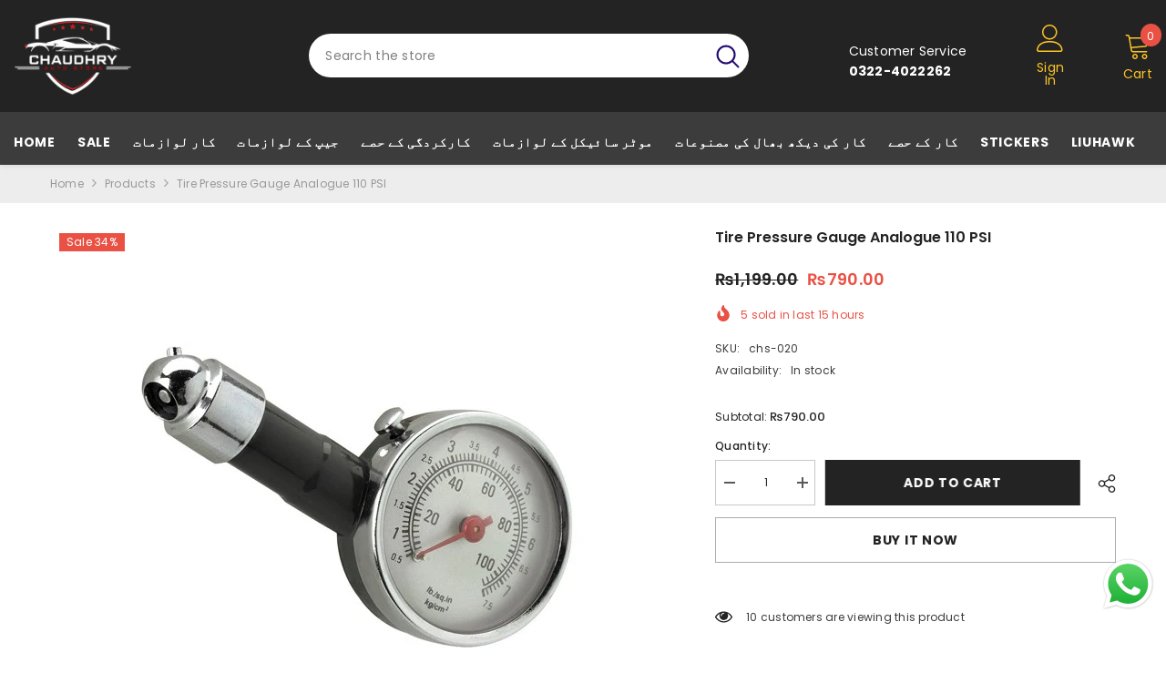

--- FILE ---
content_type: text/html; charset=utf-8
request_url: https://chaudhryautostore.com/ur/products/tire-pressure-gauge-analogue-110-psi
body_size: 56299
content:
<!doctype html><html class="no-js" lang="ur">
    <head>

      <!-- Meta Pixel Code -->
<script>
!function(f,b,e,v,n,t,s)
{if(f.fbq)return;n=f.fbq=function(){n.callMethod?
n.callMethod.apply(n,arguments):n.queue.push(arguments)};
if(!f._fbq)f._fbq=n;n.push=n;n.loaded=!0;n.version='2.0';
n.queue=[];t=b.createElement(e);t.async=!0;
t.src=v;s=b.getElementsByTagName(e)[0];
s.parentNode.insertBefore(t,s)}(window, document,'script',
'https://connect.facebook.net/en_US/fbevents.js');
fbq('init', '1001235144990218');
fbq('track', 'PageView');
</script>
<noscript><img height="1" width="1" style="display:none"
src="https://www.facebook.com/tr?id=1001235144990218&ev=PageView&noscript=1"
/></noscript>
<!-- End Meta Pixel Code -->
      
      
        <meta charset="utf-8">
        <meta http-equiv="X-UA-Compatible" content="IE=edge">
        <meta name="viewport" content="width=device-width,initial-scale=1">
        <meta name="theme-color" content="">
        <link rel="canonical" href="https://chaudhryautostore.com/ur/products/tire-pressure-gauge-analogue-110-psi" canonical-shop-url="https://chaudhryautostore.com/"><link rel="shortcut icon" href="//chaudhryautostore.com/cdn/shop/files/chs-logo-dark_6999cf3c-5805-4b29-8904-8ad8751b896b_32x32.png?v=1651740598" type="image/png"><link rel="preconnect" href="https://cdn.shopify.com" crossorigin>
        <title>Tire Pressure Gauge Analogue 110 PSI  &ndash; Chaudhry Auto Store</title><meta name="description" content="Easy-to-read dial gauge Compact and easy to handle Rugged chrome metal bezel and tip Quick release button Measures 0-110 PSI in 2 pound increments">

<meta property="og:site_name" content="Chaudhry Auto Store">
<meta property="og:url" content="https://chaudhryautostore.com/ur/products/tire-pressure-gauge-analogue-110-psi">
<meta property="og:title" content="Tire Pressure Gauge Analogue 110 PSI">
<meta property="og:type" content="product">
<meta property="og:description" content="Easy-to-read dial gauge Compact and easy to handle Rugged chrome metal bezel and tip Quick release button Measures 0-110 PSI in 2 pound increments"><meta property="og:image" content="http://chaudhryautostore.com/cdn/shop/products/62699_zzz_500.jpg?v=1649978998">
  <meta property="og:image:secure_url" content="https://chaudhryautostore.com/cdn/shop/products/62699_zzz_500.jpg?v=1649978998">
  <meta property="og:image:width" content="500">
  <meta property="og:image:height" content="500"><meta property="og:price:amount" content="790.00">
  <meta property="og:price:currency" content="PKR"><meta name="twitter:card" content="summary_large_image">
<meta name="twitter:title" content="Tire Pressure Gauge Analogue 110 PSI">
<meta name="twitter:description" content="Easy-to-read dial gauge Compact and easy to handle Rugged chrome metal bezel and tip Quick release button Measures 0-110 PSI in 2 pound increments">

        <script>window.performance && window.performance.mark && window.performance.mark('shopify.content_for_header.start');</script><meta name="google-site-verification" content="1_rS3YW9DWkp_hHPWxfCLvyTP_0zqsDi5lsEZu9jZ24">
<meta id="shopify-digital-wallet" name="shopify-digital-wallet" content="/63733170430/digital_wallets/dialog">
<link rel="alternate" hreflang="x-default" href="https://chaudhryautostore.com/products/tire-pressure-gauge-analogue-110-psi">
<link rel="alternate" hreflang="ur" href="https://chaudhryautostore.com/ur/products/tire-pressure-gauge-analogue-110-psi">
<link rel="alternate" type="application/json+oembed" href="https://chaudhryautostore.com/ur/products/tire-pressure-gauge-analogue-110-psi.oembed">
<script async="async" src="/checkouts/internal/preloads.js?locale=ur-PK"></script>
<script id="shopify-features" type="application/json">{"accessToken":"49033346d2474c037cc7085376bf7120","betas":["rich-media-storefront-analytics"],"domain":"chaudhryautostore.com","predictiveSearch":true,"shopId":63733170430,"locale":"en"}</script>
<script>var Shopify = Shopify || {};
Shopify.shop = "chaudhry-autoz.myshopify.com";
Shopify.locale = "ur";
Shopify.currency = {"active":"PKR","rate":"1.0"};
Shopify.country = "PK";
Shopify.theme = {"name":"ella-6-7-2-theme-source","id":147261948158,"schema_name":"Ella","schema_version":"6.7.2","theme_store_id":null,"role":"main"};
Shopify.theme.handle = "null";
Shopify.theme.style = {"id":null,"handle":null};
Shopify.cdnHost = "chaudhryautostore.com/cdn";
Shopify.routes = Shopify.routes || {};
Shopify.routes.root = "/ur/";</script>
<script type="module">!function(o){(o.Shopify=o.Shopify||{}).modules=!0}(window);</script>
<script>!function(o){function n(){var o=[];function n(){o.push(Array.prototype.slice.apply(arguments))}return n.q=o,n}var t=o.Shopify=o.Shopify||{};t.loadFeatures=n(),t.autoloadFeatures=n()}(window);</script>
<script id="shop-js-analytics" type="application/json">{"pageType":"product"}</script>
<script defer="defer" async type="module" src="//chaudhryautostore.com/cdn/shopifycloud/shop-js/modules/v2/client.init-shop-cart-sync_Bc8-qrdt.en.esm.js"></script>
<script defer="defer" async type="module" src="//chaudhryautostore.com/cdn/shopifycloud/shop-js/modules/v2/chunk.common_CmNk3qlo.esm.js"></script>
<script type="module">
  await import("//chaudhryautostore.com/cdn/shopifycloud/shop-js/modules/v2/client.init-shop-cart-sync_Bc8-qrdt.en.esm.js");
await import("//chaudhryautostore.com/cdn/shopifycloud/shop-js/modules/v2/chunk.common_CmNk3qlo.esm.js");

  window.Shopify.SignInWithShop?.initShopCartSync?.({"fedCMEnabled":true,"windoidEnabled":true});

</script>
<script id="__st">var __st={"a":63733170430,"offset":18000,"reqid":"657448d7-f527-4904-80e6-558b32181e13-1762197993","pageurl":"chaudhryautostore.com\/ur\/products\/tire-pressure-gauge-analogue-110-psi","u":"57bdd21493b2","p":"product","rtyp":"product","rid":7638722183422};</script>
<script>window.ShopifyPaypalV4VisibilityTracking = true;</script>
<script id="captcha-bootstrap">!function(){'use strict';const t='contact',e='account',n='new_comment',o=[[t,t],['blogs',n],['comments',n],[t,'customer']],c=[[e,'customer_login'],[e,'guest_login'],[e,'recover_customer_password'],[e,'create_customer']],r=t=>t.map((([t,e])=>`form[action*='/${t}']:not([data-nocaptcha='true']) input[name='form_type'][value='${e}']`)).join(','),a=t=>()=>t?[...document.querySelectorAll(t)].map((t=>t.form)):[];function s(){const t=[...o],e=r(t);return a(e)}const i='password',u='form_key',d=['recaptcha-v3-token','g-recaptcha-response','h-captcha-response',i],f=()=>{try{return window.sessionStorage}catch{return}},m='__shopify_v',_=t=>t.elements[u];function p(t,e,n=!1){try{const o=window.sessionStorage,c=JSON.parse(o.getItem(e)),{data:r}=function(t){const{data:e,action:n}=t;return t[m]||n?{data:e,action:n}:{data:t,action:n}}(c);for(const[e,n]of Object.entries(r))t.elements[e]&&(t.elements[e].value=n);n&&o.removeItem(e)}catch(o){console.error('form repopulation failed',{error:o})}}const l='form_type',E='cptcha';function T(t){t.dataset[E]=!0}const w=window,h=w.document,L='Shopify',v='ce_forms',y='captcha';let A=!1;((t,e)=>{const n=(g='f06e6c50-85a8-45c8-87d0-21a2b65856fe',I='https://cdn.shopify.com/shopifycloud/storefront-forms-hcaptcha/ce_storefront_forms_captcha_hcaptcha.v1.5.2.iife.js',D={infoText:'Protected by hCaptcha',privacyText:'Privacy',termsText:'Terms'},(t,e,n)=>{const o=w[L][v],c=o.bindForm;if(c)return c(t,g,e,D).then(n);var r;o.q.push([[t,g,e,D],n]),r=I,A||(h.body.append(Object.assign(h.createElement('script'),{id:'captcha-provider',async:!0,src:r})),A=!0)});var g,I,D;w[L]=w[L]||{},w[L][v]=w[L][v]||{},w[L][v].q=[],w[L][y]=w[L][y]||{},w[L][y].protect=function(t,e){n(t,void 0,e),T(t)},Object.freeze(w[L][y]),function(t,e,n,w,h,L){const[v,y,A,g]=function(t,e,n){const i=e?o:[],u=t?c:[],d=[...i,...u],f=r(d),m=r(i),_=r(d.filter((([t,e])=>n.includes(e))));return[a(f),a(m),a(_),s()]}(w,h,L),I=t=>{const e=t.target;return e instanceof HTMLFormElement?e:e&&e.form},D=t=>v().includes(t);t.addEventListener('submit',(t=>{const e=I(t);if(!e)return;const n=D(e)&&!e.dataset.hcaptchaBound&&!e.dataset.recaptchaBound,o=_(e),c=g().includes(e)&&(!o||!o.value);(n||c)&&t.preventDefault(),c&&!n&&(function(t){try{if(!f())return;!function(t){const e=f();if(!e)return;const n=_(t);if(!n)return;const o=n.value;o&&e.removeItem(o)}(t);const e=Array.from(Array(32),(()=>Math.random().toString(36)[2])).join('');!function(t,e){_(t)||t.append(Object.assign(document.createElement('input'),{type:'hidden',name:u})),t.elements[u].value=e}(t,e),function(t,e){const n=f();if(!n)return;const o=[...t.querySelectorAll(`input[type='${i}']`)].map((({name:t})=>t)),c=[...d,...o],r={};for(const[a,s]of new FormData(t).entries())c.includes(a)||(r[a]=s);n.setItem(e,JSON.stringify({[m]:1,action:t.action,data:r}))}(t,e)}catch(e){console.error('failed to persist form',e)}}(e),e.submit())}));const S=(t,e)=>{t&&!t.dataset[E]&&(n(t,e.some((e=>e===t))),T(t))};for(const o of['focusin','change'])t.addEventListener(o,(t=>{const e=I(t);D(e)&&S(e,y())}));const B=e.get('form_key'),M=e.get(l),P=B&&M;t.addEventListener('DOMContentLoaded',(()=>{const t=y();if(P)for(const e of t)e.elements[l].value===M&&p(e,B);[...new Set([...A(),...v().filter((t=>'true'===t.dataset.shopifyCaptcha))])].forEach((e=>S(e,t)))}))}(h,new URLSearchParams(w.location.search),n,t,e,['guest_login'])})(!0,!0)}();</script>
<script integrity="sha256-52AcMU7V7pcBOXWImdc/TAGTFKeNjmkeM1Pvks/DTgc=" data-source-attribution="shopify.loadfeatures" defer="defer" src="//chaudhryautostore.com/cdn/shopifycloud/storefront/assets/storefront/load_feature-81c60534.js" crossorigin="anonymous"></script>
<script data-source-attribution="shopify.dynamic_checkout.dynamic.init">var Shopify=Shopify||{};Shopify.PaymentButton=Shopify.PaymentButton||{isStorefrontPortableWallets:!0,init:function(){window.Shopify.PaymentButton.init=function(){};var t=document.createElement("script");t.src="https://chaudhryautostore.com/cdn/shopifycloud/portable-wallets/latest/portable-wallets.en.js",t.type="module",document.head.appendChild(t)}};
</script>
<script data-source-attribution="shopify.dynamic_checkout.buyer_consent">
  function portableWalletsHideBuyerConsent(e){var t=document.getElementById("shopify-buyer-consent"),n=document.getElementById("shopify-subscription-policy-button");t&&n&&(t.classList.add("hidden"),t.setAttribute("aria-hidden","true"),n.removeEventListener("click",e))}function portableWalletsShowBuyerConsent(e){var t=document.getElementById("shopify-buyer-consent"),n=document.getElementById("shopify-subscription-policy-button");t&&n&&(t.classList.remove("hidden"),t.removeAttribute("aria-hidden"),n.addEventListener("click",e))}window.Shopify?.PaymentButton&&(window.Shopify.PaymentButton.hideBuyerConsent=portableWalletsHideBuyerConsent,window.Shopify.PaymentButton.showBuyerConsent=portableWalletsShowBuyerConsent);
</script>
<script>
  function portableWalletsCleanup(e){e&&e.src&&console.error("Failed to load portable wallets script "+e.src);var t=document.querySelectorAll("shopify-accelerated-checkout .shopify-payment-button__skeleton, shopify-accelerated-checkout-cart .wallet-cart-button__skeleton"),e=document.getElementById("shopify-buyer-consent");for(let e=0;e<t.length;e++)t[e].remove();e&&e.remove()}function portableWalletsNotLoadedAsModule(e){e instanceof ErrorEvent&&"string"==typeof e.message&&e.message.includes("import.meta")&&"string"==typeof e.filename&&e.filename.includes("portable-wallets")&&(window.removeEventListener("error",portableWalletsNotLoadedAsModule),window.Shopify.PaymentButton.failedToLoad=e,"loading"===document.readyState?document.addEventListener("DOMContentLoaded",window.Shopify.PaymentButton.init):window.Shopify.PaymentButton.init())}window.addEventListener("error",portableWalletsNotLoadedAsModule);
</script>

<script type="module" src="https://chaudhryautostore.com/cdn/shopifycloud/portable-wallets/latest/portable-wallets.en.js" onError="portableWalletsCleanup(this)" crossorigin="anonymous"></script>
<script nomodule>
  document.addEventListener("DOMContentLoaded", portableWalletsCleanup);
</script>

<link id="shopify-accelerated-checkout-styles" rel="stylesheet" media="screen" href="https://chaudhryautostore.com/cdn/shopifycloud/portable-wallets/latest/accelerated-checkout-backwards-compat.css" crossorigin="anonymous">
<style id="shopify-accelerated-checkout-cart">
        #shopify-buyer-consent {
  margin-top: 1em;
  display: inline-block;
  width: 100%;
}

#shopify-buyer-consent.hidden {
  display: none;
}

#shopify-subscription-policy-button {
  background: none;
  border: none;
  padding: 0;
  text-decoration: underline;
  font-size: inherit;
  cursor: pointer;
}

#shopify-subscription-policy-button::before {
  box-shadow: none;
}

      </style>
<script id="sections-script" data-sections="header-navigation-vertical-menu,header-mobile" defer="defer" src="//chaudhryautostore.com/cdn/shop/t/8/compiled_assets/scripts.js?6819"></script>
<script>window.performance && window.performance.mark && window.performance.mark('shopify.content_for_header.end');</script>
        <style>@import url('https://fonts.googleapis.com/css?family=Poppins:300,300i,400,400i,500,500i,600,600i,700,700i,800,800i&display=swap');
                

:root {
        --font-family-1: Poppins;
        --font-family-2: Poppins;

        /* Settings Body */--font-body-family: Poppins;--font-body-size: 12px;--font-body-weight: 400;--body-line-height: 22px;--body-letter-spacing: .02em;

        /* Settings Heading */--font-heading-family: Poppins;--font-heading-size: 16px;--font-heading-weight: 700;--font-heading-style: normal;--heading-line-height: 24px;--heading-letter-spacing: .05em;--heading-text-transform: uppercase;--heading-border-height: 2px;

        /* Menu Lv1 */--font-menu-lv1-family: Poppins;--font-menu-lv1-size: 14px;--font-menu-lv1-weight: 700;--menu-lv1-line-height: 22px;--menu-lv1-letter-spacing: .05em;--menu-lv1-text-transform: uppercase;

        /* Menu Lv2 */--font-menu-lv2-family: Poppins;--font-menu-lv2-size: 12px;--font-menu-lv2-weight: 400;--menu-lv2-line-height: 22px;--menu-lv2-letter-spacing: .02em;--menu-lv2-text-transform: capitalize;

        /* Menu Lv3 */--font-menu-lv3-family: Poppins;--font-menu-lv3-size: 12px;--font-menu-lv3-weight: 400;--menu-lv3-line-height: 22px;--menu-lv3-letter-spacing: .02em;--menu-lv3-text-transform: capitalize;

        /* Mega Menu Lv2 */--font-mega-menu-lv2-family: Poppins;--font-mega-menu-lv2-size: 12px;--font-mega-menu-lv2-weight: 600;--font-mega-menu-lv2-style: normal;--mega-menu-lv2-line-height: 22px;--mega-menu-lv2-letter-spacing: .02em;--mega-menu-lv2-text-transform: uppercase;

        /* Mega Menu Lv3 */--font-mega-menu-lv3-family: Poppins;--font-mega-menu-lv3-size: 12px;--font-mega-menu-lv3-weight: 400;--mega-menu-lv3-line-height: 22px;--mega-menu-lv3-letter-spacing: .02em;--mega-menu-lv3-text-transform: capitalize;

        /* Product Card Title */--product-title-font: Poppins;--product-title-font-size : 12px;--product-title-font-weight : 400;--product-title-line-height: 22px;--product-title-letter-spacing: .02em;--product-title-line-text : 2;--product-title-text-transform : capitalize;--product-title-margin-bottom: 10px;

        /* Product Card Vendor */--product-vendor-font: Poppins;--product-vendor-font-size : 12px;--product-vendor-font-weight : 400;--product-vendor-font-style : normal;--product-vendor-line-height: 22px;--product-vendor-letter-spacing: .02em;--product-vendor-text-transform : uppercase;--product-vendor-margin-bottom: 0px;--product-vendor-margin-top: 0px;

        /* Product Card Price */--product-price-font: Poppins;--product-price-font-size : 14px;--product-price-font-weight : 600;--product-price-line-height: 22px;--product-price-letter-spacing: .02em;--product-price-margin-top: 0px;--product-price-margin-bottom: 13px;

        /* Product Card Badge */--badge-font: Poppins;--badge-font-size : 12px;--badge-font-weight : 400;--badge-text-transform : capitalize;--badge-letter-spacing: .02em;--badge-line-height: 20px;--badge-border-radius: 0px;--badge-padding-top: 0px;--badge-padding-bottom: 0px;--badge-padding-left-right: 8px;--badge-postion-top: 0px;--badge-postion-left-right: 0px;

        /* Product Quickview */
        --product-quickview-font-size : 12px; --product-quickview-line-height: 23px; --product-quickview-border-radius: 1px; --product-quickview-padding-top: 0px; --product-quickview-padding-bottom: 0px; --product-quickview-padding-left-right: 7px; --product-quickview-sold-out-product: #e95144;--product-quickview-box-shadow: none;/* Blog Card Tile */--blog-title-font: Poppins;--blog-title-font-size : 20px; --blog-title-font-weight : 700; --blog-title-line-height: 29px; --blog-title-letter-spacing: .09em; --blog-title-text-transform : uppercase;

        /* Blog Card Info (Date, Author) */--blog-info-font: Poppins;--blog-info-font-size : 14px; --blog-info-font-weight : 400; --blog-info-line-height: 20px; --blog-info-letter-spacing: .02em; --blog-info-text-transform : uppercase;

        /* Button 1 */--btn-1-font-family: Poppins;--btn-1-font-size: 14px; --btn-1-font-weight: 700; --btn-1-text-transform: uppercase; --btn-1-line-height: 22px; --btn-1-letter-spacing: .05em; --btn-1-text-align: center; --btn-1-border-radius: 0px; --btn-1-border-width: 1px; --btn-1-border-style: solid; --btn-1-padding-top: 10px; --btn-1-padding-bottom: 10px; --btn-1-horizontal-length: 0px; --btn-1-vertical-length: 0px; --btn-1-blur-radius: 0px; --btn-1-spread: 0px;
        
--btn-1-all-bg-opacity-hover: rgba(0, 0, 0, 0.5);--btn-1-inset: ;/* Button 2 */--btn-2-font-family: Poppins;--btn-2-font-size: 14px; --btn-2-font-weight: 700; --btn-2-text-transform: uppercase; --btn-2-line-height: 22px; --btn-2-letter-spacing: .05em; --btn-2-text-align: center; --btn-2-border-radius: 0px; --btn-2-border-width: 1px; --btn-2-border-style: solid; --btn-2-padding-top: 13px; --btn-2-padding-bottom: 13px; --btn-2-horizontal-length: 0px; --btn-2-vertical-length: 0px; --btn-2-blur-radius: 0px; --btn-2-spread: 0px;
        
--btn-2-all-bg-opacity-hover: rgba(0, 0, 0, 0.5);--btn-2-inset: ;/* Button 3 */--btn-3-font-family: Poppins;--btn-3-font-size: 14px; --btn-3-font-weight: 700; --btn-3-text-transform: uppercase; --btn-3-line-height: 22px; --btn-3-letter-spacing: .05em; --btn-3-text-align: center; --btn-3-border-radius: 0px; --btn-3-border-width: 1px; --btn-3-border-style: solid; --btn-3-padding-top: 10px; --btn-3-padding-bottom: 10px; --btn-3-horizontal-length: 0px; --btn-3-vertical-length: 0px; --btn-3-blur-radius: 0px; --btn-3-spread: 0px;
        
--btn-3-all-bg-opacity: rgba(0, 0, 0, 0.1);--btn-3-all-bg-opacity-hover: rgba(0, 0, 0, 0.1);--btn-3-inset: ;/* Footer Heading */--footer-heading-font-family: Poppins;--footer-heading-font-size : 15px; --footer-heading-font-weight : 600; --footer-heading-line-height : 22px; --footer-heading-letter-spacing : .05em; --footer-heading-text-transform : uppercase;

        /* Footer Link */--footer-link-font-family: Poppins;--footer-link-font-size : 12px; --footer-link-font-weight : ; --footer-link-line-height : 28px; --footer-link-letter-spacing : .02em; --footer-link-text-transform : capitalize;

        /* Page Title */--font-page-title-family: Poppins;--font-page-title-size: 20px; --font-page-title-weight: 700; --font-page-title-style: normal; --page-title-line-height: 20px; --page-title-letter-spacing: .05em; --page-title-text-transform: uppercase;

        /* Font Product Tab Title */
        --font-tab-type-1: Poppins; --font-tab-type-2: Poppins;

        /* Text Size */
        --text-size-font-size : 10px; --text-size-font-weight : 400; --text-size-line-height : 22px; --text-size-letter-spacing : 0; --text-size-text-transform : uppercase; --text-size-color : #787878;

        /* Font Weight */
        --font-weight-normal: 400; --font-weight-medium: 500; --font-weight-semibold: 600; --font-weight-bold: 700; --font-weight-bolder: 800; --font-weight-black: 900;

        /* Radio Button */
        --form-label-checkbox-before-bg: #fff; --form-label-checkbox-before-border: #cecece; --form-label-checkbox-before-bg-checked: #000;

        /* Conatiner */
        --body-custom-width-container: 1600px;

        /* Layout Boxed */
        --color-background-layout-boxed: #f8f8f8;/* Arrow */
        --position-horizontal-slick-arrow: 0;

        /* General Color*/
        --color-text: #232323; --color-text2: #969696; --color-global: #232323; --color-white: #FFFFFF; --color-grey: #868686; --color-black: #202020; --color-base-text-rgb: 35, 35, 35; --color-base-text2-rgb: 150, 150, 150; --color-background: #ffffff; --color-background-rgb: 255, 255, 255; --color-background-overylay: rgba(255, 255, 255, 0.9); --color-base-accent-text: ; --color-base-accent-1: ; --color-base-accent-2: ; --color-link: #232323; --color-link-hover: #232323; --color-error: #D93333; --color-error-bg: #FCEEEE; --color-success: #5A5A5A; --color-success-bg: #DFF0D8; --color-info: #202020; --color-info-bg: #FFF2DD; --color-link-underline: rgba(35, 35, 35, 0.5); --color-breadcrumb: #999999; --colors-breadcrumb-hover: #232323;--colors-breadcrumb-active: #999999; --border-global: #e6e6e6; --bg-global: #fafafa; --bg-planceholder: #fafafa; --color-warning: #fff; --bg-warning: #e0b252; --color-background-10 : #e9e9e9; --color-background-20 : #d3d3d3; --color-background-30 : #bdbdbd; --color-background-50 : #919191; --color-background-global : #919191;

        /* Arrow Color */
        --arrow-color: #323232; --arrow-background-color: #fff; --arrow-border-color: #ccc;--arrow-color-hover: #323232;--arrow-background-color-hover: #f8f8f8;--arrow-border-color-hover: #f8f8f8;--arrow-width: 35px;--arrow-height: 35px;--arrow-size: px;--arrow-size-icon: 17px;--arrow-border-radius: 50%;--arrow-border-width: 1px;--arrow-width-half: -17px;

        /* Pagination Color */
        --pagination-item-color: #3c3c3c; --pagination-item-color-active: #3c3c3c; --pagination-item-bg-color: #fff;--pagination-item-bg-color-active: #fff;--pagination-item-border-color: #fff;--pagination-item-border-color-active: #ffffff;--pagination-arrow-color: #3c3c3c;--pagination-arrow-color-active: #3c3c3c;--pagination-arrow-bg-color: #fff;--pagination-arrow-bg-color-active: #fff;--pagination-arrow-border-color: #fff;--pagination-arrow-border-color-active: #fff;

        /* Dots Color */
        --dots-color: transparent;--dots-border-color: #323232;--dots-color-active: #323232;--dots-border-color-active: #323232;--dots-style2-background-opacity: #00000050;--dots-width: 12px;--dots-height: 12px;

        /* Button Color */
        --btn-1-color: #FFFFFF;--btn-1-bg: #232323;--btn-1-border: #232323;--btn-1-color-hover: #232323;--btn-1-bg-hover: #ffffff;--btn-1-border-hover: #232323;
        --btn-2-color: #232323;--btn-2-bg: #FFFFFF;--btn-2-border: #727272;--btn-2-color-hover: #FFFFFF;--btn-2-bg-hover: #232323;--btn-2-border-hover: #232323;
        --btn-3-color: #FFFFFF;--btn-3-bg: #e9514b;--btn-3-border: #e9514b;--btn-3-color-hover: #ffffff;--btn-3-bg-hover: #e9514b;--btn-3-border-hover: #e9514b;
        --anchor-transition: all ease .3s;--bg-white: #ffffff;--bg-black: #000000;--bg-grey: #808080;--icon: var(--color-text);--text-cart: #3c3c3c;--duration-short: 100ms;--duration-default: 350ms;--duration-long: 500ms;--form-input-bg: #ffffff;--form-input-border: #c7c7c7;--form-input-color: #232323;--form-input-placeholder: #868686;--form-label: #232323;

        --new-badge-color: #232323;--new-badge-bg: #FFFFFF;--sale-badge-color: #ffffff;--sale-badge-bg: #e95144;--sold-out-badge-color: #ffffff;--sold-out-badge-bg: #c1c1c1;--custom-badge-color: #ffffff;--custom-badge-bg: #ffbb49;--bundle-badge-color: #ffffff;--bundle-badge-bg: #232323;
        
        --product-title-color : #232323;--product-title-color-hover : #232323;--product-vendor-color : #969696;--product-price-color : #232323;--product-sale-price-color : #e95144;--product-compare-price-color : #969696;--product-countdown-color : #c12e48;--product-countdown-bg-color : #ffffff;

        --product-swatch-border : #cbcbcb;--product-swatch-border-active : #232323;--product-swatch-width : 40px;--product-swatch-height : 40px;--product-swatch-border-radius : 0px;--product-swatch-color-width : 40px;--product-swatch-color-height : 40px;--product-swatch-color-border-radius : 20px;

        --product-wishlist-color : #000000;--product-wishlist-bg : #ffffff;--product-wishlist-border : transparent;--product-wishlist-color-added : #ffffff;--product-wishlist-bg-added : #000000;--product-wishlist-border-added : transparent;--product-compare-color : #000000;--product-compare-bg : #FFFFFF;--product-compare-color-added : #D12442; --product-compare-bg-added : #FFFFFF; --product-hot-stock-text-color : #d62828; --product-quick-view-color : #000000; --product-cart-image-fit : contain; --product-title-variant-font-size: 16px;--product-quick-view-bg : #FFFFFF;--product-quick-view-bg-above-button: rgba(255, 255, 255, 0.7);--product-quick-view-color-hover : #FFFFFF;--product-quick-view-bg-hover : #000000;--product-action-color : #232323;--product-action-bg : #ffffff;--product-action-border : #000000;--product-action-color-hover : #FFFFFF;--product-action-bg-hover : #232323;--product-action-border-hover : #232323;

        /* Multilevel Category Filter */
        --color-label-multiLevel-categories: #232323;--bg-label-multiLevel-categories: #fff;--color-button-multiLevel-categories: #fff;--bg-button-multiLevel-categories: #ff8b21;--border-button-multiLevel-categories: transparent;--hover-color-button-multiLevel-categories: #fff;--hover-bg-button-multiLevel-categories: #ff8b21;--cart-item-bg : #ffffff;--cart-item-border : #e8e8e8;--cart-item-border-width : 1px;--cart-item-border-style : solid;--w-product-swatch-custom: 30px;--h-product-swatch-custom: 30px;--w-product-swatch-custom-mb: 20px;--h-product-swatch-custom-mb: 20px;--font-size-product-swatch-more: 12px;--swatch-border : #cbcbcb;--swatch-border-active : #232323;

        --variant-size: #232323;--variant-size-border: #e7e7e7;--variant-size-bg: #ffffff;--variant-size-hover: #ffffff;--variant-size-border-hover: #232323;--variant-size-bg-hover: #232323;--variant-bg : #ffffff; --variant-color : #232323; --variant-bg-active : #ffffff; --variant-color-active : #232323;

        --fontsize-text-social: 12px;
        --page-content-distance: 64px;--sidebar-content-distance: 40px;--button-transition-ease: cubic-bezier(.25,.46,.45,.94);

        /* Loading Spinner Color */
        --spinner-top-color: #fc0; --spinner-right-color: #4dd4c6; --spinner-bottom-color: #f00; --spinner-left-color: #f6f6f6;

        /* Product Card Marquee */
        --product-marquee-background-color: ;--product-marquee-text-color: #FFFFFF;--product-marquee-text-size: 14px;--product-marquee-text-mobile-size: 14px;--product-marquee-text-weight: 400;--product-marquee-text-transform: none;--product-marquee-text-style: italic;--product-marquee-speed: ; --product-marquee-line-height: calc(var(--product-marquee-text-mobile-size) * 1.5);
    }
</style>
        <link href="//chaudhryautostore.com/cdn/shop/t/8/assets/base.css?v=160291853480013092211741203403" rel="stylesheet" type="text/css" media="all" />
<link href="//chaudhryautostore.com/cdn/shop/t/8/assets/fade-up-animation.css?v=42938924131969288901741203405" rel="stylesheet" type="text/css" media="all" />
<link href="//chaudhryautostore.com/cdn/shop/t/8/assets/animated.css?v=124579380764407670711741203403" rel="stylesheet" type="text/css" media="all" />
<link href="//chaudhryautostore.com/cdn/shop/t/8/assets/component-card.css?v=30603824125096546601741203403" rel="stylesheet" type="text/css" media="all" />
<link href="//chaudhryautostore.com/cdn/shop/t/8/assets/component-loading-overlay.css?v=23413779889692260311741203404" rel="stylesheet" type="text/css" media="all" />
<link href="//chaudhryautostore.com/cdn/shop/t/8/assets/component-loading-banner.css?v=69856287195459887291741203404" rel="stylesheet" type="text/css" media="all" />
<link href="//chaudhryautostore.com/cdn/shop/t/8/assets/component-quick-cart.css?v=26051518140860836451741203404" rel="stylesheet" type="text/css" media="all" />
<link rel="stylesheet" href="//chaudhryautostore.com/cdn/shop/t/8/assets/vendor.css?v=51530415543490038341741203407" media="print" onload="this.media='all'">
<noscript><link href="//chaudhryautostore.com/cdn/shop/t/8/assets/vendor.css?v=51530415543490038341741203407" rel="stylesheet" type="text/css" media="all" /></noscript>


	<link href="//chaudhryautostore.com/cdn/shop/t/8/assets/component-card-02.css?v=27903617182839112001741203403" rel="stylesheet" type="text/css" media="all" />


<link href="//chaudhryautostore.com/cdn/shop/t/8/assets/component-predictive-search.css?v=108862789226156590491741203404" rel="stylesheet" type="text/css" media="all" />
<link rel="stylesheet" href="//chaudhryautostore.com/cdn/shop/t/8/assets/component-newsletter.css?v=111617043413587308161741203404" media="print" onload="this.media='all'">
<link rel="stylesheet" href="//chaudhryautostore.com/cdn/shop/t/8/assets/component-slider.css?v=134420753549460766241741203405" media="print" onload="this.media='all'">
<link rel="stylesheet" href="//chaudhryautostore.com/cdn/shop/t/8/assets/component-list-social.css?v=102044711114163579551741203404" media="print" onload="this.media='all'"><noscript><link href="//chaudhryautostore.com/cdn/shop/t/8/assets/component-newsletter.css?v=111617043413587308161741203404" rel="stylesheet" type="text/css" media="all" /></noscript>
<noscript><link href="//chaudhryautostore.com/cdn/shop/t/8/assets/component-slider.css?v=134420753549460766241741203405" rel="stylesheet" type="text/css" media="all" /></noscript>
<noscript><link href="//chaudhryautostore.com/cdn/shop/t/8/assets/component-list-social.css?v=102044711114163579551741203404" rel="stylesheet" type="text/css" media="all" /></noscript>

<style type="text/css">
	.nav-title-mobile {display: none;}.list-menu--disclosure{display: none;position: absolute;min-width: 100%;width: 22rem;background-color: var(--bg-white);box-shadow: 0 1px 4px 0 rgb(0 0 0 / 15%);padding: 5px 0 5px 20px;opacity: 0;visibility: visible;pointer-events: none;transition: opacity var(--duration-default) ease, transform var(--duration-default) ease;}.list-menu--disclosure-2{margin-left: calc(100% - 15px);z-index: 2;top: -5px;}.list-menu--disclosure:focus {outline: none;}.list-menu--disclosure.localization-selector {max-height: 18rem;overflow: auto;width: 10rem;padding: 0.5rem;}.js menu-drawer > details > summary::before, .js menu-drawer > details[open]:not(.menu-opening) > summary::before {content: '';position: absolute;cursor: default;width: 100%;height: calc(100vh - 100%);height: calc(var(--viewport-height, 100vh) - (var(--header-bottom-position, 100%)));top: 100%;left: 0;background: var(--color-foreground-50);opacity: 0;visibility: hidden;z-index: 2;transition: opacity var(--duration-default) ease,visibility var(--duration-default) ease;}menu-drawer > details[open] > summary::before {visibility: visible;opacity: 1;}.menu-drawer {position: absolute;transform: translateX(-100%);visibility: hidden;z-index: 3;left: 0;top: 100%;width: 100%;max-width: calc(100vw - 4rem);padding: 0;border: 0.1rem solid var(--color-background-10);border-left: 0;border-bottom: 0;background-color: var(--bg-white);overflow-x: hidden;}.js .menu-drawer {height: calc(100vh - 100%);height: calc(var(--viewport-height, 100vh) - (var(--header-bottom-position, 100%)));}.js details[open] > .menu-drawer, .js details[open] > .menu-drawer__submenu {transition: transform var(--duration-default) ease, visibility var(--duration-default) ease;}.no-js details[open] > .menu-drawer, .js details[open].menu-opening > .menu-drawer, details[open].menu-opening > .menu-drawer__submenu {transform: translateX(0);visibility: visible;}@media screen and (min-width: 750px) {.menu-drawer {width: 40rem;}.no-js .menu-drawer {height: auto;}}.menu-drawer__inner-container {position: relative;height: 100%;}.menu-drawer__navigation-container {display: grid;grid-template-rows: 1fr auto;align-content: space-between;overflow-y: auto;height: 100%;}.menu-drawer__navigation {padding: 0 0 5.6rem 0;}.menu-drawer__inner-submenu {height: 100%;overflow-x: hidden;overflow-y: auto;}.no-js .menu-drawer__navigation {padding: 0;}.js .menu-drawer__menu li {width: 100%;border-bottom: 1px solid #e6e6e6;overflow: hidden;}.menu-drawer__menu-item{line-height: var(--body-line-height);letter-spacing: var(--body-letter-spacing);padding: 10px 20px 10px 15px;cursor: pointer;display: flex;align-items: center;justify-content: space-between;}.menu-drawer__menu-item .label{display: inline-block;vertical-align: middle;font-size: calc(var(--font-body-size) - 4px);font-weight: var(--font-weight-normal);letter-spacing: var(--body-letter-spacing);height: 20px;line-height: 20px;margin: 0 0 0 10px;padding: 0 5px;text-transform: uppercase;text-align: center;position: relative;}.menu-drawer__menu-item .label:before{content: "";position: absolute;border: 5px solid transparent;top: 50%;left: -9px;transform: translateY(-50%);}.menu-drawer__menu-item > .icon{width: 24px;height: 24px;margin: 0 10px 0 0;}.menu-drawer__menu-item > .symbol {position: absolute;right: 20px;top: 50%;transform: translateY(-50%);display: flex;align-items: center;justify-content: center;font-size: 0;pointer-events: none;}.menu-drawer__menu-item > .symbol .icon{width: 14px;height: 14px;opacity: .6;}.menu-mobile-icon .menu-drawer__menu-item{justify-content: flex-start;}.no-js .menu-drawer .menu-drawer__menu-item > .symbol {display: none;}.js .menu-drawer__submenu {position: absolute;top: 0;width: 100%;bottom: 0;left: 0;background-color: var(--bg-white);z-index: 1;transform: translateX(100%);visibility: hidden;}.js .menu-drawer__submenu .menu-drawer__submenu {overflow-y: auto;}.menu-drawer__close-button {display: block;width: 100%;padding: 10px 15px;background-color: transparent;border: none;background: #f6f8f9;position: relative;}.menu-drawer__close-button .symbol{position: absolute;top: auto;left: 20px;width: auto;height: 22px;z-index: 10;display: flex;align-items: center;justify-content: center;font-size: 0;pointer-events: none;}.menu-drawer__close-button .icon {display: inline-block;vertical-align: middle;width: 18px;height: 18px;transform: rotate(180deg);}.menu-drawer__close-button .text{max-width: calc(100% - 50px);white-space: nowrap;overflow: hidden;text-overflow: ellipsis;display: inline-block;vertical-align: top;width: 100%;margin: 0 auto;}.no-js .menu-drawer__close-button {display: none;}.menu-drawer__utility-links {padding: 2rem;}.menu-drawer__account {display: inline-flex;align-items: center;text-decoration: none;padding: 1.2rem;margin-left: -1.2rem;font-size: 1.4rem;}.menu-drawer__account .icon-account {height: 2rem;width: 2rem;margin-right: 1rem;}.menu-drawer .list-social {justify-content: flex-start;margin-left: -1.25rem;margin-top: 2rem;}.menu-drawer .list-social:empty {display: none;}.menu-drawer .list-social__link {padding: 1.3rem 1.25rem;}

	/* Style General */
	.d-block{display: block}.d-inline-block{display: inline-block}.d-flex{display: flex}.d-none {display: none}.d-grid{display: grid}.ver-alg-mid {vertical-align: middle}.ver-alg-top{vertical-align: top}
	.flex-jc-start{justify-content:flex-start}.flex-jc-end{justify-content:flex-end}.flex-jc-center{justify-content:center}.flex-jc-between{justify-content:space-between}.flex-jc-stretch{justify-content:stretch}.flex-align-start{align-items: flex-start}.flex-align-center{align-items: center}.flex-align-end{align-items: flex-end}.flex-align-stretch{align-items:stretch}.flex-wrap{flex-wrap: wrap}.flex-nowrap{flex-wrap: nowrap}.fd-row{flex-direction:row}.fd-row-reverse{flex-direction:row-reverse}.fd-column{flex-direction:column}.fd-column-reverse{flex-direction:column-reverse}.fg-0{flex-grow:0}.fs-0{flex-shrink:0}.gap-15{gap:15px}.gap-30{gap:30px}.gap-col-30{column-gap:30px}
	.p-relative{position:relative}.p-absolute{position:absolute}.p-static{position:static}.p-fixed{position:fixed;}
	.zi-1{z-index:1}.zi-2{z-index:2}.zi-3{z-index:3}.zi-5{z-index:5}.zi-6{z-index:6}.zi-7{z-index:7}.zi-9{z-index:9}.zi-10{z-index:10}.zi-99{z-index:99} .zi-100{z-index:100} .zi-101{z-index:101}
	.top-0{top:0}.top-100{top:100%}.top-auto{top:auto}.left-0{left:0}.left-auto{left:auto}.right-0{right:0}.right-auto{right:auto}.bottom-0{bottom:0}
	.middle-y{top:50%;transform:translateY(-50%)}.middle-x{left:50%;transform:translateX(-50%)}
	.opacity-0{opacity:0}.opacity-1{opacity:1}
	.o-hidden{overflow:hidden}.o-visible{overflow:visible}.o-unset{overflow:unset}.o-x-hidden{overflow-x:hidden}.o-y-auto{overflow-y:auto;}
	.pt-0{padding-top:0}.pt-2{padding-top:2px}.pt-5{padding-top:5px}.pt-10{padding-top:10px}.pt-10-imp{padding-top:10px !important}.pt-12{padding-top:12px}.pt-16{padding-top:16px}.pt-20{padding-top:20px}.pt-24{padding-top:24px}.pt-30{padding-top:30px}.pt-32{padding-top:32px}.pt-36{padding-top:36px}.pt-48{padding-top:48px}.pb-0{padding-bottom:0}.pb-5{padding-bottom:5px}.pb-10{padding-bottom:10px}.pb-10-imp{padding-bottom:10px !important}.pb-12{padding-bottom:12px}.pb-15{padding-bottom:15px}.pb-16{padding-bottom:16px}.pb-18{padding-bottom:18px}.pb-20{padding-bottom:20px}.pb-24{padding-bottom:24px}.pb-32{padding-bottom:32px}.pb-40{padding-bottom:40px}.pb-48{padding-bottom:48px}.pb-50{padding-bottom:50px}.pb-80{padding-bottom:80px}.pb-84{padding-bottom:84px}.pr-0{padding-right:0}.pr-5{padding-right: 5px}.pr-10{padding-right:10px}.pr-20{padding-right:20px}.pr-24{padding-right:24px}.pr-30{padding-right:30px}.pr-36{padding-right:36px}.pr-80{padding-right:80px}.pl-0{padding-left:0}.pl-12{padding-left:12px}.pl-20{padding-left:20px}.pl-24{padding-left:24px}.pl-36{padding-left:36px}.pl-48{padding-left:48px}.pl-52{padding-left:52px}.pl-80{padding-left:80px}.p-zero{padding:0}
	.m-lr-auto{margin:0 auto}.m-zero{margin:0}.ml-auto{margin-left:auto}.ml-0{margin-left:0}.ml-5{margin-left:5px}.ml-15{margin-left:15px}.ml-20{margin-left:20px}.ml-30{margin-left:30px}.mr-auto{margin-right:auto}.mr-0{margin-right:0}.mr-5{margin-right:5px}.mr-10{margin-right:10px}.mr-20{margin-right:20px}.mr-30{margin-right:30px}.mt-0{margin-top: 0}.mt-10{margin-top: 10px}.mt-15{margin-top: 15px}.mt-20{margin-top: 20px}.mt-25{margin-top: 25px}.mt-30{margin-top: 30px}.mt-40{margin-top: 40px}.mt-45{margin-top: 45px}.mb-0{margin-bottom: 0}.mb-5{margin-bottom: 5px}.mb-10{margin-bottom: 10px}.mb-15{margin-bottom: 15px}.mb-18{margin-bottom: 18px}.mb-20{margin-bottom: 20px}.mb-30{margin-bottom: 30px}
	.h-0{height:0}.h-100{height:100%}.h-100v{height:100vh}.h-auto{height:auto}.mah-100{max-height:100%}.mih-15{min-height: 15px}.mih-none{min-height: unset}.lih-15{line-height: 15px}
	.w-50pc{width:50%}.w-100{width:100%}.w-100v{width:100vw}.maw-100{max-width:100%}.maw-300{max-width:300px}.maw-480{max-width: 480px}.maw-780{max-width: 780px}.w-auto{width:auto}.minw-auto{min-width: auto}.min-w-100{min-width: 100px}
	.float-l{float:left}.float-r{float:right}
	.b-zero{border:none}.br-50p{border-radius:50%}.br-zero{border-radius:0}.br-2{border-radius:2px}.bg-none{background: none}
	.stroke-w-0{stroke-width: 0px}.stroke-w-1h{stroke-width: 0.5px}.stroke-w-1{stroke-width: 1px}.stroke-w-3{stroke-width: 3px}.stroke-w-5{stroke-width: 5px}.stroke-w-7 {stroke-width: 7px}.stroke-w-10 {stroke-width: 10px}.stroke-w-12 {stroke-width: 12px}.stroke-w-15 {stroke-width: 15px}.stroke-w-20 {stroke-width: 20px}.stroke-w-25 {stroke-width: 25px}.stroke-w-30{stroke-width: 30px}.stroke-w-32 {stroke-width: 32px}.stroke-w-40 {stroke-width: 40px}
	.w-21{width: 21px}.w-23{width: 23px}.w-24{width: 24px}.h-22{height: 22px}.h-23{height: 23px}.h-24{height: 24px}.w-h-16{width: 16px;height: 16px}.w-h-17{width: 17px;height: 17px}.w-h-18 {width: 18px;height: 18px}.w-h-19{width: 19px;height: 19px}.w-h-20 {width: 20px;height: 20px}.w-h-21{width: 21px;height: 21px}.w-h-22 {width: 22px;height: 22px}.w-h-23{width: 23px;height: 23px}.w-h-24 {width: 24px;height: 24px}.w-h-25 {width: 25px;height: 25px}.w-h-26 {width: 26px;height: 26px}.w-h-27 {width: 27px;height: 27px}.w-h-28 {width: 28px;height: 28px}.w-h-29 {width: 29px;height: 29px}.w-h-30 {width: 30px;height: 30px}.w-h-31 {width: 31px;height: 31px}.w-h-32 {width: 32px;height: 32px}.w-h-33 {width: 33px;height: 33px}.w-h-34 {width: 34px;height: 34px}.w-h-35 {width: 35px;height: 35px}.w-h-36 {width: 36px;height: 36px}.w-h-37 {width: 37px;height: 37px}
	.txt-d-none{text-decoration:none}.txt-d-underline{text-decoration:underline}.txt-u-o-1{text-underline-offset: 1px}.txt-u-o-2{text-underline-offset: 2px}.txt-u-o-3{text-underline-offset: 3px}.txt-u-o-4{text-underline-offset: 4px}.txt-u-o-5{text-underline-offset: 5px}.txt-u-o-6{text-underline-offset: 6px}.txt-u-o-8{text-underline-offset: 8px}.txt-u-o-12{text-underline-offset: 12px}.txt-t-up{text-transform:uppercase}.txt-t-cap{text-transform:capitalize}
	.ft-0{font-size: 0}.ft-16{font-size: 16px}.ls-0{letter-spacing: 0}.ls-02{letter-spacing: 0.2em}.ls-05{letter-spacing: 0.5em}.ft-i{font-style: italic}
	.button-effect svg{transition: 0.3s}.button-effect:hover svg{transform: rotate(180deg)}
	.icon-effect:hover svg {transform: scale(1.15)}.icon-effect:hover .icon-search-1 {transform: rotate(-90deg) scale(1.15)}
	.link-effect > span:after, .link-effect > .text__icon:after{content: "";position: absolute;bottom: -2px;left: 0;height: 1px;width: 100%;transform: scaleX(0);transition: transform var(--duration-default) ease-out;transform-origin: right}
	.link-effect > .text__icon:after{ bottom: 0 }
	.link-effect > span:hover:after, .link-effect > .text__icon:hover:after{transform: scaleX(1);transform-origin: left}
	@media (min-width: 1025px){
		.pl-lg-80{padding-left:80px}.pr-lg-80{padding-right:80px}
	}
</style>
        <script src="//chaudhryautostore.com/cdn/shop/t/8/assets/vendor.js?v=37601539231953232631741203407" type="text/javascript"></script>
<script src="//chaudhryautostore.com/cdn/shop/t/8/assets/global.js?v=94502625666594437981741203405" type="text/javascript"></script>
<script src="//chaudhryautostore.com/cdn/shop/t/8/assets/lazysizes.min.js?v=122719776364282065531741203406" type="text/javascript"></script>
<!-- <script src="//chaudhryautostore.com/cdn/shop/t/8/assets/menu.js?v=67448401357794802601741203406" type="text/javascript"></script> --><script src="//chaudhryautostore.com/cdn/shop/t/8/assets/predictive-search.js?v=38725940977219743461741203406" defer="defer"></script><script src="//chaudhryautostore.com/cdn/shop/t/8/assets/animations.js?v=120914312502650503191741203403" defer="defer"></script>

<script>
    window.lazySizesConfig = window.lazySizesConfig || {};
    lazySizesConfig.loadMode = 1;
    window.lazySizesConfig.init = false;
    lazySizes.init();

    window.rtl_slick = false;
    window.mobile_menu = 'default';
    window.iso_code = 'ur';
    
        window.money_format = '<span class="etrans-money">₨{{amount}}</span>';
    
    window.shop_currency = 'PKR';
    window.currencySymbol ="₨";
    window.show_multiple_currencies = false;
    window.routes = {
        root: '/ur',
        cart: '/ur/cart',
        cart_add_url: '/ur/cart/add',
        cart_change_url: '/ur/cart/change',
        cart_update_url: '/ur/cart/update',
        collection_all: '/ur/collections/all',
        predictive_search_url: '/ur/search/suggest',
        search_url: '/ur/search'
    }; 
    window.button_load_more = {
        default: `Show more`,
        loading: `Loading...`,
        view_all: `View all collection`,
        no_more: `No more product`,
        no_more_collection: `No more collection`
    };
    window.after_add_to_cart = {
        type: 'quick_cart',
        message: `is added to your shopping cart.`,
        message_2: `Product added to cart successfully`
    };
    window.variant_image_group_quick_view = false;
    window.quick_view = {
        show: true,
        show_mb: true
    };
    window.quick_shop = {
        show: true,
        see_details: `View full details`,
    };
    window.quick_cart = {
        show: true
    };
    window.cartStrings = {
        error: `There was an error while updating your cart. Please try again.`,
        quantityError: `You can only add [quantity] of this item to your cart.`,
        addProductOutQuantity: `You can only add [maxQuantity] of this product to your cart`,
        addProductOutQuantity2: `The quantity of this product is insufficient.`,
        cartErrorMessage: `Translation missing: ur.sections.cart.cart_quantity_error_prefix`,
        soldoutText: `sold out`,
        alreadyText: `all`,
        items: `items`,
        item: `item`,
        item_99: `99+`,
    };
    window.variantStrings = {
        addToCart: `Add to cart`,
        addingToCart: `Adding to cart...`,
        addedToCart: `Added to cart`,
        submit: `Submit`,
        soldOut: `Sold out`,
        unavailable: `Unavailable`,
        soldOut_message: `This variant is sold out!`,
        unavailable_message: `This variant is unavailable!`,
        addToCart_message: `You must select at least one products to add!`,
        select: `Select options`,
        preOrder: `Pre-order`,
        add: `Add`,
        unavailable_with_option: `[value] (unavailable)`,
        hide_variants_unavailable: true
    };
    window.quickOrderListStrings = {
        itemsAdded: `[quantity] items added`,
        itemAdded: `[quantity] item added`,
        itemsRemoved: `[quantity] items removed`,
        itemRemoved: `[quantity] item removed`,
        viewCart: `View cart`,
        each: `/ea`,
        min_error: `This item has a minimum of [min]`,
        max_error: `This item has a maximum of [max]`,
        step_error: `You can only add this item in increments of [step]`,
    };
    window.inventory_text = {
        hotStock: `Hurry up! Only [inventory] left`,
        hotStock2: `Please hurry! Only [inventory] left in stock`,
        warningQuantity: `Maximum quantity: [inventory]`,
        inStock: `In stock`,
        outOfStock: `Out Of Stock`,
        manyInStock: `Many In Stock`,
        show_options: `Show variants`,
        hide_options: `Hide variants`,
        adding : `Adding`,
        thank_you : `Thank you`,
        add_more : `Add more`,
        cart_feedback : `Added`
    };
    
    
        window.notify_me = {
            show: true,
            success: `Thanks! We&#39;ve received your request and will respond shortly when this product/variant becomes available!`,
            error: `Please use a valid email address, such as john@example.com.`,
            button: `Notify me`
        };
    
    window.compare = {
        show: false,
        add: `Add to compare`,
        added: `Added to compare`,
        message: `You must select at least two products to compare!`
    };
    window.wishlist = {
        show: false,
        add: `Add to wishlist`,
        added: `Added to wishlist`,
        empty: `No product is added to your wishlist`,
        continue_shopping: `Continue shopping`
    };
    window.pagination = {
        style: 1,
        next: `Next`,
        prev: `Prev`
    }
    window.countdown = {
        text: `Limited-Time Offers, End in:`,
        day: `D`,
        hour: `H`,
        min: `M`,
        sec: `S`,
        day_2: `Days`,
        hour_2: `Hours`,
        min_2: `Mins`,
        sec_2: `Secs`,
        days: `Days`,
        hours: `Hours`,
        mins: `Mins`,
        secs: `Secs`,
        d: `d`,
        h: `h`,
        m: `m`,
        s: `s`
    };
    window.customer_view = {
        text: `[number] customers are viewing this product`
    };

    
        window.arrows = {
            icon_next: `<button type="button" class="slick-next" aria-label="Next" role="button"><svg role="img" xmlns="http://www.w3.org/2000/svg" viewBox="0 0 24 24"><path d="M 7.75 1.34375 L 6.25 2.65625 L 14.65625 12 L 6.25 21.34375 L 7.75 22.65625 L 16.75 12.65625 L 17.34375 12 L 16.75 11.34375 Z"></path></svg></button>`,
            icon_prev: `<button type="button" class="slick-prev" aria-label="Previous" role="button"><svg role="img" xmlns="http://www.w3.org/2000/svg" viewBox="0 0 24 24"><path d="M 7.75 1.34375 L 6.25 2.65625 L 14.65625 12 L 6.25 21.34375 L 7.75 22.65625 L 16.75 12.65625 L 17.34375 12 L 16.75 11.34375 Z"></path></svg></button>`
        }
    

    window.dynamic_browser_title = {
        show: true,
        text: 'Come back ⚡'
    };
    
    window.show_more_btn_text = {
        show_more: `Show more`,
        show_less: `Show less`,
        show_all: `Show all`,
    };

    function getCookie(cname) {
        let name = cname + "=";
        let decodedCookie = decodeURIComponent(document.cookie);
        let ca = decodedCookie.split(';');
        for(let i = 0; i <ca.length; i++) {
          let c = ca[i];
          while (c.charAt(0) == ' ') {
            c = c.substring(1);
          }
          if (c.indexOf(name) == 0) {
            return c.substring(name.length, c.length);
          }
        }
        return "";
    }
    
    const cookieAnnouncemenClosed = getCookie('announcement');
    window.announcementClosed = cookieAnnouncemenClosed === 'closed'
</script>

        <script>document.documentElement.className = document.documentElement.className.replace('no-js', 'js');</script><script src="https://cdn.shopify.com/extensions/019a2498-5594-7f78-a023-94c274712575/web-pixel-extension-308/assets/embede.js" type="text/javascript" defer="defer"></script>
<script src="https://cdn.shopify.com/extensions/019a2476-81dd-74f9-b7fc-72a75043540c/whatsapp-for-store-84/assets/ChatBubble.js" type="text/javascript" defer="defer"></script>
<link href="https://cdn.shopify.com/extensions/019a2476-81dd-74f9-b7fc-72a75043540c/whatsapp-for-store-84/assets/ChatBubble.css" rel="stylesheet" type="text/css" media="all">
<link href="https://monorail-edge.shopifysvc.com" rel="dns-prefetch">
<script>(function(){if ("sendBeacon" in navigator && "performance" in window) {try {var session_token_from_headers = performance.getEntriesByType('navigation')[0].serverTiming.find(x => x.name == '_s').description;} catch {var session_token_from_headers = undefined;}var session_cookie_matches = document.cookie.match(/_shopify_s=([^;]*)/);var session_token_from_cookie = session_cookie_matches && session_cookie_matches.length === 2 ? session_cookie_matches[1] : "";var session_token = session_token_from_headers || session_token_from_cookie || "";function handle_abandonment_event(e) {var entries = performance.getEntries().filter(function(entry) {return /monorail-edge.shopifysvc.com/.test(entry.name);});if (!window.abandonment_tracked && entries.length === 0) {window.abandonment_tracked = true;var currentMs = Date.now();var navigation_start = performance.timing.navigationStart;var payload = {shop_id: 63733170430,url: window.location.href,navigation_start,duration: currentMs - navigation_start,session_token,page_type: "product"};window.navigator.sendBeacon("https://monorail-edge.shopifysvc.com/v1/produce", JSON.stringify({schema_id: "online_store_buyer_site_abandonment/1.1",payload: payload,metadata: {event_created_at_ms: currentMs,event_sent_at_ms: currentMs}}));}}window.addEventListener('pagehide', handle_abandonment_event);}}());</script>
<script id="web-pixels-manager-setup">(function e(e,d,r,n,o){if(void 0===o&&(o={}),!Boolean(null===(a=null===(i=window.Shopify)||void 0===i?void 0:i.analytics)||void 0===a?void 0:a.replayQueue)){var i,a;window.Shopify=window.Shopify||{};var t=window.Shopify;t.analytics=t.analytics||{};var s=t.analytics;s.replayQueue=[],s.publish=function(e,d,r){return s.replayQueue.push([e,d,r]),!0};try{self.performance.mark("wpm:start")}catch(e){}var l=function(){var e={modern:/Edge?\/(1{2}[4-9]|1[2-9]\d|[2-9]\d{2}|\d{4,})\.\d+(\.\d+|)|Firefox\/(1{2}[4-9]|1[2-9]\d|[2-9]\d{2}|\d{4,})\.\d+(\.\d+|)|Chrom(ium|e)\/(9{2}|\d{3,})\.\d+(\.\d+|)|(Maci|X1{2}).+ Version\/(15\.\d+|(1[6-9]|[2-9]\d|\d{3,})\.\d+)([,.]\d+|)( \(\w+\)|)( Mobile\/\w+|) Safari\/|Chrome.+OPR\/(9{2}|\d{3,})\.\d+\.\d+|(CPU[ +]OS|iPhone[ +]OS|CPU[ +]iPhone|CPU IPhone OS|CPU iPad OS)[ +]+(15[._]\d+|(1[6-9]|[2-9]\d|\d{3,})[._]\d+)([._]\d+|)|Android:?[ /-](13[3-9]|1[4-9]\d|[2-9]\d{2}|\d{4,})(\.\d+|)(\.\d+|)|Android.+Firefox\/(13[5-9]|1[4-9]\d|[2-9]\d{2}|\d{4,})\.\d+(\.\d+|)|Android.+Chrom(ium|e)\/(13[3-9]|1[4-9]\d|[2-9]\d{2}|\d{4,})\.\d+(\.\d+|)|SamsungBrowser\/([2-9]\d|\d{3,})\.\d+/,legacy:/Edge?\/(1[6-9]|[2-9]\d|\d{3,})\.\d+(\.\d+|)|Firefox\/(5[4-9]|[6-9]\d|\d{3,})\.\d+(\.\d+|)|Chrom(ium|e)\/(5[1-9]|[6-9]\d|\d{3,})\.\d+(\.\d+|)([\d.]+$|.*Safari\/(?![\d.]+ Edge\/[\d.]+$))|(Maci|X1{2}).+ Version\/(10\.\d+|(1[1-9]|[2-9]\d|\d{3,})\.\d+)([,.]\d+|)( \(\w+\)|)( Mobile\/\w+|) Safari\/|Chrome.+OPR\/(3[89]|[4-9]\d|\d{3,})\.\d+\.\d+|(CPU[ +]OS|iPhone[ +]OS|CPU[ +]iPhone|CPU IPhone OS|CPU iPad OS)[ +]+(10[._]\d+|(1[1-9]|[2-9]\d|\d{3,})[._]\d+)([._]\d+|)|Android:?[ /-](13[3-9]|1[4-9]\d|[2-9]\d{2}|\d{4,})(\.\d+|)(\.\d+|)|Mobile Safari.+OPR\/([89]\d|\d{3,})\.\d+\.\d+|Android.+Firefox\/(13[5-9]|1[4-9]\d|[2-9]\d{2}|\d{4,})\.\d+(\.\d+|)|Android.+Chrom(ium|e)\/(13[3-9]|1[4-9]\d|[2-9]\d{2}|\d{4,})\.\d+(\.\d+|)|Android.+(UC? ?Browser|UCWEB|U3)[ /]?(15\.([5-9]|\d{2,})|(1[6-9]|[2-9]\d|\d{3,})\.\d+)\.\d+|SamsungBrowser\/(5\.\d+|([6-9]|\d{2,})\.\d+)|Android.+MQ{2}Browser\/(14(\.(9|\d{2,})|)|(1[5-9]|[2-9]\d|\d{3,})(\.\d+|))(\.\d+|)|K[Aa][Ii]OS\/(3\.\d+|([4-9]|\d{2,})\.\d+)(\.\d+|)/},d=e.modern,r=e.legacy,n=navigator.userAgent;return n.match(d)?"modern":n.match(r)?"legacy":"unknown"}(),u="modern"===l?"modern":"legacy",c=(null!=n?n:{modern:"",legacy:""})[u],f=function(e){return[e.baseUrl,"/wpm","/b",e.hashVersion,"modern"===e.buildTarget?"m":"l",".js"].join("")}({baseUrl:d,hashVersion:r,buildTarget:u}),m=function(e){var d=e.version,r=e.bundleTarget,n=e.surface,o=e.pageUrl,i=e.monorailEndpoint;return{emit:function(e){var a=e.status,t=e.errorMsg,s=(new Date).getTime(),l=JSON.stringify({metadata:{event_sent_at_ms:s},events:[{schema_id:"web_pixels_manager_load/3.1",payload:{version:d,bundle_target:r,page_url:o,status:a,surface:n,error_msg:t},metadata:{event_created_at_ms:s}}]});if(!i)return console&&console.warn&&console.warn("[Web Pixels Manager] No Monorail endpoint provided, skipping logging."),!1;try{return self.navigator.sendBeacon.bind(self.navigator)(i,l)}catch(e){}var u=new XMLHttpRequest;try{return u.open("POST",i,!0),u.setRequestHeader("Content-Type","text/plain"),u.send(l),!0}catch(e){return console&&console.warn&&console.warn("[Web Pixels Manager] Got an unhandled error while logging to Monorail."),!1}}}}({version:r,bundleTarget:l,surface:e.surface,pageUrl:self.location.href,monorailEndpoint:e.monorailEndpoint});try{o.browserTarget=l,function(e){var d=e.src,r=e.async,n=void 0===r||r,o=e.onload,i=e.onerror,a=e.sri,t=e.scriptDataAttributes,s=void 0===t?{}:t,l=document.createElement("script"),u=document.querySelector("head"),c=document.querySelector("body");if(l.async=n,l.src=d,a&&(l.integrity=a,l.crossOrigin="anonymous"),s)for(var f in s)if(Object.prototype.hasOwnProperty.call(s,f))try{l.dataset[f]=s[f]}catch(e){}if(o&&l.addEventListener("load",o),i&&l.addEventListener("error",i),u)u.appendChild(l);else{if(!c)throw new Error("Did not find a head or body element to append the script");c.appendChild(l)}}({src:f,async:!0,onload:function(){if(!function(){var e,d;return Boolean(null===(d=null===(e=window.Shopify)||void 0===e?void 0:e.analytics)||void 0===d?void 0:d.initialized)}()){var d=window.webPixelsManager.init(e)||void 0;if(d){var r=window.Shopify.analytics;r.replayQueue.forEach((function(e){var r=e[0],n=e[1],o=e[2];d.publishCustomEvent(r,n,o)})),r.replayQueue=[],r.publish=d.publishCustomEvent,r.visitor=d.visitor,r.initialized=!0}}},onerror:function(){return m.emit({status:"failed",errorMsg:"".concat(f," has failed to load")})},sri:function(e){var d=/^sha384-[A-Za-z0-9+/=]+$/;return"string"==typeof e&&d.test(e)}(c)?c:"",scriptDataAttributes:o}),m.emit({status:"loading"})}catch(e){m.emit({status:"failed",errorMsg:(null==e?void 0:e.message)||"Unknown error"})}}})({shopId: 63733170430,storefrontBaseUrl: "https://chaudhryautostore.com",extensionsBaseUrl: "https://extensions.shopifycdn.com/cdn/shopifycloud/web-pixels-manager",monorailEndpoint: "https://monorail-edge.shopifysvc.com/unstable/produce_batch",surface: "storefront-renderer",enabledBetaFlags: ["2dca8a86"],webPixelsConfigList: [{"id":"736166142","configuration":"{\"accountID\":\"19816\"}","eventPayloadVersion":"v1","runtimeContext":"STRICT","scriptVersion":"42598bb53f8482d37a4289d597769b77","type":"APP","apiClientId":34503065601,"privacyPurposes":["ANALYTICS","MARKETING","SALE_OF_DATA"],"dataSharingAdjustments":{"protectedCustomerApprovalScopes":["read_customer_address","read_customer_name","read_customer_personal_data"]}},{"id":"165904638","configuration":"{\"pixel_id\":\"393916588053022\",\"pixel_type\":\"facebook_pixel\",\"metaapp_system_user_token\":\"-\"}","eventPayloadVersion":"v1","runtimeContext":"OPEN","scriptVersion":"ca16bc87fe92b6042fbaa3acc2fbdaa6","type":"APP","apiClientId":2329312,"privacyPurposes":["ANALYTICS","MARKETING","SALE_OF_DATA"],"dataSharingAdjustments":{"protectedCustomerApprovalScopes":["read_customer_address","read_customer_email","read_customer_name","read_customer_personal_data","read_customer_phone"]}},{"id":"32178430","eventPayloadVersion":"1","runtimeContext":"LAX","scriptVersion":"1","type":"CUSTOM","privacyPurposes":["SALE_OF_DATA"],"name":"facebook"},{"id":"62652670","eventPayloadVersion":"v1","runtimeContext":"LAX","scriptVersion":"1","type":"CUSTOM","privacyPurposes":["ANALYTICS"],"name":"Google Analytics tag (migrated)"},{"id":"shopify-app-pixel","configuration":"{}","eventPayloadVersion":"v1","runtimeContext":"STRICT","scriptVersion":"0450","apiClientId":"shopify-pixel","type":"APP","privacyPurposes":["ANALYTICS","MARKETING"]},{"id":"shopify-custom-pixel","eventPayloadVersion":"v1","runtimeContext":"LAX","scriptVersion":"0450","apiClientId":"shopify-pixel","type":"CUSTOM","privacyPurposes":["ANALYTICS","MARKETING"]}],isMerchantRequest: false,initData: {"shop":{"name":"Chaudhry Auto Store","paymentSettings":{"currencyCode":"PKR"},"myshopifyDomain":"chaudhry-autoz.myshopify.com","countryCode":"PK","storefrontUrl":"https:\/\/chaudhryautostore.com\/ur"},"customer":null,"cart":null,"checkout":null,"productVariants":[{"price":{"amount":790.0,"currencyCode":"PKR"},"product":{"title":"Tire Pressure Gauge Analogue 110 PSI","vendor":"Chaudhry Auto Store","id":"7638722183422","untranslatedTitle":"Tire Pressure Gauge Analogue 110 PSI","url":"\/ur\/products\/tire-pressure-gauge-analogue-110-psi","type":""},"id":"42682319569150","image":{"src":"\/\/chaudhryautostore.com\/cdn\/shop\/products\/62699_zzz_500.jpg?v=1649978998"},"sku":"chs-020","title":"Default Title","untranslatedTitle":"Default Title"}],"purchasingCompany":null},},"https://chaudhryautostore.com/cdn","5303c62bw494ab25dp0d72f2dcm48e21f5a",{"modern":"","legacy":""},{"shopId":"63733170430","storefrontBaseUrl":"https:\/\/chaudhryautostore.com","extensionBaseUrl":"https:\/\/extensions.shopifycdn.com\/cdn\/shopifycloud\/web-pixels-manager","surface":"storefront-renderer","enabledBetaFlags":"[\"2dca8a86\"]","isMerchantRequest":"false","hashVersion":"5303c62bw494ab25dp0d72f2dcm48e21f5a","publish":"custom","events":"[[\"page_viewed\",{}],[\"product_viewed\",{\"productVariant\":{\"price\":{\"amount\":790.0,\"currencyCode\":\"PKR\"},\"product\":{\"title\":\"Tire Pressure Gauge Analogue 110 PSI\",\"vendor\":\"Chaudhry Auto Store\",\"id\":\"7638722183422\",\"untranslatedTitle\":\"Tire Pressure Gauge Analogue 110 PSI\",\"url\":\"\/ur\/products\/tire-pressure-gauge-analogue-110-psi\",\"type\":\"\"},\"id\":\"42682319569150\",\"image\":{\"src\":\"\/\/chaudhryautostore.com\/cdn\/shop\/products\/62699_zzz_500.jpg?v=1649978998\"},\"sku\":\"chs-020\",\"title\":\"Default Title\",\"untranslatedTitle\":\"Default Title\"}}]]"});</script><script>
  window.ShopifyAnalytics = window.ShopifyAnalytics || {};
  window.ShopifyAnalytics.meta = window.ShopifyAnalytics.meta || {};
  window.ShopifyAnalytics.meta.currency = 'PKR';
  var meta = {"product":{"id":7638722183422,"gid":"gid:\/\/shopify\/Product\/7638722183422","vendor":"Chaudhry Auto Store","type":"","variants":[{"id":42682319569150,"price":79000,"name":"Tire Pressure Gauge Analogue 110 PSI","public_title":null,"sku":"chs-020"}],"remote":false},"page":{"pageType":"product","resourceType":"product","resourceId":7638722183422}};
  for (var attr in meta) {
    window.ShopifyAnalytics.meta[attr] = meta[attr];
  }
</script>
<script class="analytics">
  (function () {
    var customDocumentWrite = function(content) {
      var jquery = null;

      if (window.jQuery) {
        jquery = window.jQuery;
      } else if (window.Checkout && window.Checkout.$) {
        jquery = window.Checkout.$;
      }

      if (jquery) {
        jquery('body').append(content);
      }
    };

    var hasLoggedConversion = function(token) {
      if (token) {
        return document.cookie.indexOf('loggedConversion=' + token) !== -1;
      }
      return false;
    }

    var setCookieIfConversion = function(token) {
      if (token) {
        var twoMonthsFromNow = new Date(Date.now());
        twoMonthsFromNow.setMonth(twoMonthsFromNow.getMonth() + 2);

        document.cookie = 'loggedConversion=' + token + '; expires=' + twoMonthsFromNow;
      }
    }

    var trekkie = window.ShopifyAnalytics.lib = window.trekkie = window.trekkie || [];
    if (trekkie.integrations) {
      return;
    }
    trekkie.methods = [
      'identify',
      'page',
      'ready',
      'track',
      'trackForm',
      'trackLink'
    ];
    trekkie.factory = function(method) {
      return function() {
        var args = Array.prototype.slice.call(arguments);
        args.unshift(method);
        trekkie.push(args);
        return trekkie;
      };
    };
    for (var i = 0; i < trekkie.methods.length; i++) {
      var key = trekkie.methods[i];
      trekkie[key] = trekkie.factory(key);
    }
    trekkie.load = function(config) {
      trekkie.config = config || {};
      trekkie.config.initialDocumentCookie = document.cookie;
      var first = document.getElementsByTagName('script')[0];
      var script = document.createElement('script');
      script.type = 'text/javascript';
      script.onerror = function(e) {
        var scriptFallback = document.createElement('script');
        scriptFallback.type = 'text/javascript';
        scriptFallback.onerror = function(error) {
                var Monorail = {
      produce: function produce(monorailDomain, schemaId, payload) {
        var currentMs = new Date().getTime();
        var event = {
          schema_id: schemaId,
          payload: payload,
          metadata: {
            event_created_at_ms: currentMs,
            event_sent_at_ms: currentMs
          }
        };
        return Monorail.sendRequest("https://" + monorailDomain + "/v1/produce", JSON.stringify(event));
      },
      sendRequest: function sendRequest(endpointUrl, payload) {
        // Try the sendBeacon API
        if (window && window.navigator && typeof window.navigator.sendBeacon === 'function' && typeof window.Blob === 'function' && !Monorail.isIos12()) {
          var blobData = new window.Blob([payload], {
            type: 'text/plain'
          });

          if (window.navigator.sendBeacon(endpointUrl, blobData)) {
            return true;
          } // sendBeacon was not successful

        } // XHR beacon

        var xhr = new XMLHttpRequest();

        try {
          xhr.open('POST', endpointUrl);
          xhr.setRequestHeader('Content-Type', 'text/plain');
          xhr.send(payload);
        } catch (e) {
          console.log(e);
        }

        return false;
      },
      isIos12: function isIos12() {
        return window.navigator.userAgent.lastIndexOf('iPhone; CPU iPhone OS 12_') !== -1 || window.navigator.userAgent.lastIndexOf('iPad; CPU OS 12_') !== -1;
      }
    };
    Monorail.produce('monorail-edge.shopifysvc.com',
      'trekkie_storefront_load_errors/1.1',
      {shop_id: 63733170430,
      theme_id: 147261948158,
      app_name: "storefront",
      context_url: window.location.href,
      source_url: "//chaudhryautostore.com/cdn/s/trekkie.storefront.5ad93876886aa0a32f5bade9f25632a26c6f183a.min.js"});

        };
        scriptFallback.async = true;
        scriptFallback.src = '//chaudhryautostore.com/cdn/s/trekkie.storefront.5ad93876886aa0a32f5bade9f25632a26c6f183a.min.js';
        first.parentNode.insertBefore(scriptFallback, first);
      };
      script.async = true;
      script.src = '//chaudhryautostore.com/cdn/s/trekkie.storefront.5ad93876886aa0a32f5bade9f25632a26c6f183a.min.js';
      first.parentNode.insertBefore(script, first);
    };
    trekkie.load(
      {"Trekkie":{"appName":"storefront","development":false,"defaultAttributes":{"shopId":63733170430,"isMerchantRequest":null,"themeId":147261948158,"themeCityHash":"371560670079835803","contentLanguage":"ur","currency":"PKR","eventMetadataId":"cc34dad6-e6ae-436b-bc44-262d204d05e9"},"isServerSideCookieWritingEnabled":true,"monorailRegion":"shop_domain","enabledBetaFlags":["f0df213a"]},"Session Attribution":{},"S2S":{"facebookCapiEnabled":true,"source":"trekkie-storefront-renderer","apiClientId":580111}}
    );

    var loaded = false;
    trekkie.ready(function() {
      if (loaded) return;
      loaded = true;

      window.ShopifyAnalytics.lib = window.trekkie;

      var originalDocumentWrite = document.write;
      document.write = customDocumentWrite;
      try { window.ShopifyAnalytics.merchantGoogleAnalytics.call(this); } catch(error) {};
      document.write = originalDocumentWrite;

      window.ShopifyAnalytics.lib.page(null,{"pageType":"product","resourceType":"product","resourceId":7638722183422,"shopifyEmitted":true});

      var match = window.location.pathname.match(/checkouts\/(.+)\/(thank_you|post_purchase)/)
      var token = match? match[1]: undefined;
      if (!hasLoggedConversion(token)) {
        setCookieIfConversion(token);
        window.ShopifyAnalytics.lib.track("Viewed Product",{"currency":"PKR","variantId":42682319569150,"productId":7638722183422,"productGid":"gid:\/\/shopify\/Product\/7638722183422","name":"Tire Pressure Gauge Analogue 110 PSI","price":"790.00","sku":"chs-020","brand":"Chaudhry Auto Store","variant":null,"category":"","nonInteraction":true,"remote":false},undefined,undefined,{"shopifyEmitted":true});
      window.ShopifyAnalytics.lib.track("monorail:\/\/trekkie_storefront_viewed_product\/1.1",{"currency":"PKR","variantId":42682319569150,"productId":7638722183422,"productGid":"gid:\/\/shopify\/Product\/7638722183422","name":"Tire Pressure Gauge Analogue 110 PSI","price":"790.00","sku":"chs-020","brand":"Chaudhry Auto Store","variant":null,"category":"","nonInteraction":true,"remote":false,"referer":"https:\/\/chaudhryautostore.com\/ur\/products\/tire-pressure-gauge-analogue-110-psi"});
      }
    });


        var eventsListenerScript = document.createElement('script');
        eventsListenerScript.async = true;
        eventsListenerScript.src = "//chaudhryautostore.com/cdn/shopifycloud/storefront/assets/shop_events_listener-3da45d37.js";
        document.getElementsByTagName('head')[0].appendChild(eventsListenerScript);

})();</script>
  <script>
  if (!window.ga || (window.ga && typeof window.ga !== 'function')) {
    window.ga = function ga() {
      (window.ga.q = window.ga.q || []).push(arguments);
      if (window.Shopify && window.Shopify.analytics && typeof window.Shopify.analytics.publish === 'function') {
        window.Shopify.analytics.publish("ga_stub_called", {}, {sendTo: "google_osp_migration"});
      }
      console.error("Shopify's Google Analytics stub called with:", Array.from(arguments), "\nSee https://help.shopify.com/manual/promoting-marketing/pixels/pixel-migration#google for more information.");
    };
    if (window.Shopify && window.Shopify.analytics && typeof window.Shopify.analytics.publish === 'function') {
      window.Shopify.analytics.publish("ga_stub_initialized", {}, {sendTo: "google_osp_migration"});
    }
  }
</script>
<script
  defer
  src="https://chaudhryautostore.com/cdn/shopifycloud/perf-kit/shopify-perf-kit-2.1.2.min.js"
  data-application="storefront-renderer"
  data-shop-id="63733170430"
  data-render-region="gcp-us-central1"
  data-page-type="product"
  data-theme-instance-id="147261948158"
  data-theme-name="Ella"
  data-theme-version="6.7.2"
  data-monorail-region="shop_domain"
  data-resource-timing-sampling-rate="10"
  data-shs="true"
  data-shs-beacon="true"
  data-shs-export-with-fetch="true"
  data-shs-logs-sample-rate="1"
></script>
</head>

    <body class="template-product     product-card-layout-02  enable_button_disable_arrows enable_text_color_title hide_compare_homepage quick_shop_option_1 show_image_loading show_effect_close animate--hover-3d-lift disable_currencies" allow-transparency>
        <div class="body-content-wrapper">
            <a class="skip-to-content-link button visually-hidden" href="#MainContent">Skip to content</a>
            <style>
    .preload-screen {
      background-color: #fff;
      z-index: 9999;
      opacity: 1;
      visibility: visible;
      transition: opacity .35s ease, visibility .35s ease;
      overflow: hidden;
      left: 0;
      top: 0;
      align-items: center;
      justify-content: center;
      pointer-events: none;
      height: 100vh;
      width: 100vw;
      position: fixed;
      display: flex;
    }
  
    .preload-screen.loaded {
      opacity: 0;
      visibility: hidden;
    }

    .preload-screen .icon {
      width: 7rem;
      height: 7rem;
    }
  
    .preload-screen__loading-bar {
      width: 13rem;
      height: 0.2rem;
      border-radius: 0.2rem;
      background-color: #ebebeb;
      overflow: hidden;
      position: relative;
      display: block;
    }
  
    .preload-screen__loading-bar::after {
      content: "";
      height: 100%;
      width: 6.8rem;
      position: absolute;
      transform: translate(-3.4rem);
      background-color: #212326;
      border-radius: 0.2rem;
      animation: initial-loading 1s ease infinite;
    }

    .preload-screen__rolling {
      display: inline-block;
      border: 5px solid #f6f6f6;
      border-radius: 50%;
      border-top: 5px solid var(--spinner-top-color);
      border-right: 5px solid var(--spinner-right-color);
      border-bottom: 5px solid var(--spinner-bottom-color);
      border-left: 5px solid var(--spinner-left-color);
      width: 50px;
      height: 50px;
      animation: spin-icon 1.4s linear infinite;
    }
  
    @keyframes initial-loading {
      0% {
        transform: translate(-6.8rem);
      }
      100% {
        transform: translate(13rem);
      }
    }
  </style>

  <preload-screen class="preload-screen no-js-hidden"><span class="preload-screen__loading-bar"></span></preload-screen>
  
  <script>
    class PreloadScreen extends HTMLElement {
      constructor() {
        super();
        document.addEventListener("DOMContentLoaded", () => {this.show()});
      }
  
      show() {
        this.classList.add('loaded');
      }
    }
    customElements.define('preload-screen', PreloadScreen);
  </script>
            <!-- BEGIN sections: header-group -->
<div id="shopify-section-sections--18795920163070__d8ae5051-8249-41f8-b44d-82263bb2106b" class="shopify-section shopify-section-group-header-group section-header-single-line"><link href="//chaudhryautostore.com/cdn/shop/t/8/assets/component-header-single-line.css?v=153231816930850956951741203404" rel="stylesheet" type="text/css" media="all" />
<header class="header header-single-line" style="--spacing-l-r: 0px; --padding-top: 18px; --padding-bottom: 18px; --bg-color: #232323; --header-text-transform: capitalize">
    <div class="container container-1370">
        <div class="header-single-line__content size--5"><div class="header-single-line__item header-single-line__item--logo" style="--logo-width: 130px; --logo-font-size: 30px; --logo-font-weight: 900; --logo-color: #ffffff"><div class="header__logo text-left clearfix">
                                <div class="header__heading">
                                    <a href="/ur" class="header__heading-link focus-inset"><img src="//chaudhryautostore.com/cdn/shop/files/logo-light.png?v=1650011019&amp;width=300" alt="Chaudhry Auto Store" srcset="//chaudhryautostore.com/cdn/shop/files/logo-light.png?v=1650011019&amp;width=50 50w, //chaudhryautostore.com/cdn/shop/files/logo-light.png?v=1650011019&amp;width=100 100w, //chaudhryautostore.com/cdn/shop/files/logo-light.png?v=1650011019&amp;width=150 150w, //chaudhryautostore.com/cdn/shop/files/logo-light.png?v=1650011019&amp;width=200 200w, //chaudhryautostore.com/cdn/shop/files/logo-light.png?v=1650011019&amp;width=250 250w, //chaudhryautostore.com/cdn/shop/files/logo-light.png?v=1650011019&amp;width=300 300w" width="130" height="87" class="header__heading-logo motion-reduce">
</a>
                                </div>
                            </div></div><div class="header-single-line__item header-single-line__item--search"><div class="header__search clearfix" style="--bg-search-color: #ffffff; --search-color: #808080; --search-icon-color: #220971; --search-border-radius: 50px">
                                <details-modal class="header__iconItem header__search"><predictive-search class="search-modal__form" data-loading-text="Loading..." data-product-to-show="3"><details class="search_details">
                                        <summary class="header__search-full" aria-haspopup="dialog" aria-label="Search">
                                            <button type="button" class="header-search-close" aria-label="Close"><svg xmlns="http://www.w3.org/2000/svg" viewBox="0 0 48 48" ><path d="M 38.982422 6.9707031 A 2.0002 2.0002 0 0 0 37.585938 7.5859375 L 24 21.171875 L 10.414062 7.5859375 A 2.0002 2.0002 0 0 0 8.9785156 6.9804688 A 2.0002 2.0002 0 0 0 7.5859375 10.414062 L 21.171875 24 L 7.5859375 37.585938 A 2.0002 2.0002 0 1 0 10.414062 40.414062 L 24 26.828125 L 37.585938 40.414062 A 2.0002 2.0002 0 1 0 40.414062 37.585938 L 26.828125 24 L 40.414062 10.414062 A 2.0002 2.0002 0 0 0 38.982422 6.9707031 z"/></svg></button>
                                            <form action="/ur/search" method="get" role="search" class="search search-modal__form">
                                                <div class="field">
                                                    <input class="search__input field__input form-input-placeholder" id="Search-In-Modal-Single" type="search" name="q" value="" placeholder="Search the store" autocomplete="off"role="combobox" aria-expanded="false" aria-owns="predictive-search-results-list" aria-controls="predictive-search-results-list" aria-haspopup="listbox" aria-autocomplete="list" autocorrect="off" autocomplete="off" autocapitalize="off" spellcheck="false">
                                                    <input type="hidden" name="options[prefix]" value="last">
                                                    <input type="hidden" name="type" value="product">
                                                    <label class="field__label hiddenLabels" for="Search-In-Modal-Single">Search the store</label>
                                                    <button class="button search__button field__button focus-inset" aria-label="Search"><svg role="img" viewBox="0 0 512 512" class="icon-search"><path d="M495,466.2L377.2,348.4c29.2-35.6,46.8-81.2,46.8-130.9C424,103.5,331.5,11,217.5,11C103.4,11,11,103.5,11,217.5   S103.4,424,217.5,424c49.7,0,95.2-17.5,130.8-46.7L466.1,495c8,8,20.9,8,28.9,0C503,487.1,503,474.1,495,466.2z M217.5,382.9 C126.2,382.9,52,308.7,52,217.5S126.2,52,217.5,52C308.7,52,383,126.3,383,217.5S308.7,382.9,217.5,382.9z"></path></svg></button>
                                                </div><div class="quickSearchResultsBlock quickSearchResultsWidget quickSearchResultsWrap" data-quick-trending-products>
    <div class="quickSearchResults custom-scrollbar">
        <div class="container"><div class="search-block quickSearchTrending"><h3 class="search-block-title text-left">
                            <span class="text">Trending Now</span>
                            <button type="button" class="header-search-popup-close d-none button-effect" aria-label="Close"><svg xmlns="http://www.w3.org/2000/svg" viewBox="0 0 48 48" class="d-none"><path d="M 38.982422 6.9707031 A 2.0002 2.0002 0 0 0 37.585938 7.5859375 L 24 21.171875 L 10.414062 7.5859375 A 2.0002 2.0002 0 0 0 8.9785156 6.9804688 A 2.0002 2.0002 0 0 0 7.5859375 10.414062 L 21.171875 24 L 7.5859375 37.585938 A 2.0002 2.0002 0 1 0 10.414062 40.414062 L 24 26.828125 L 37.585938 40.414062 A 2.0002 2.0002 0 1 0 40.414062 37.585938 L 26.828125 24 L 40.414062 10.414062 A 2.0002 2.0002 0 0 0 38.982422 6.9707031 z"/></svg></button>
                        </h3><ul class="list-item list-unstyled clearfix"><li class="item">
                                    <a href="/ur/search?type=perfume*&amp;options%5Bprefix%5D=last&amp;q=perfume*" class="link"><svg xmlns="http://www.w3.org/2000/svg" viewBox="0 0 32 32" class="icon-search-1"><path d="M 19 3 C 13.488281 3 9 7.488281 9 13 C 9 15.394531 9.839844 17.589844 11.25 19.3125 L 3.28125 27.28125 L 4.71875 28.71875 L 12.6875 20.75 C 14.410156 22.160156 16.605469 23 19 23 C 24.511719 23 29 18.511719 29 13 C 29 7.488281 24.511719 3 19 3 Z M 19 5 C 23.429688 5 27 8.570313 27 13 C 27 17.429688 23.429688 21 19 21 C 14.570313 21 11 17.429688 11 13 C 11 8.570313 14.570313 5 19 5 Z"/></svg><span class="text">perfume</span></a>
                                </li><li class="item">
                                    <a href="/ur/search?type=stickers*&amp;options%5Bprefix%5D=last&amp;q=stickers*" class="link"><svg xmlns="http://www.w3.org/2000/svg" viewBox="0 0 32 32" class="icon-search-1"><path d="M 19 3 C 13.488281 3 9 7.488281 9 13 C 9 15.394531 9.839844 17.589844 11.25 19.3125 L 3.28125 27.28125 L 4.71875 28.71875 L 12.6875 20.75 C 14.410156 22.160156 16.605469 23 19 23 C 24.511719 23 29 18.511719 29 13 C 29 7.488281 24.511719 3 19 3 Z M 19 5 C 23.429688 5 27 8.570313 27 13 C 27 17.429688 23.429688 21 19 21 C 14.570313 21 11 17.429688 11 13 C 11 8.570313 14.570313 5 19 5 Z"/></svg><span class="text">Stickers</span></a>
                                </li><li class="item">
                                    <a href="/ur/search?type=bar-light*&amp;options%5Bprefix%5D=last&amp;q=bar-light*" class="link"><svg xmlns="http://www.w3.org/2000/svg" viewBox="0 0 32 32" class="icon-search-1"><path d="M 19 3 C 13.488281 3 9 7.488281 9 13 C 9 15.394531 9.839844 17.589844 11.25 19.3125 L 3.28125 27.28125 L 4.71875 28.71875 L 12.6875 20.75 C 14.410156 22.160156 16.605469 23 19 23 C 24.511719 23 29 18.511719 29 13 C 29 7.488281 24.511719 3 19 3 Z M 19 5 C 23.429688 5 27 8.570313 27 13 C 27 17.429688 23.429688 21 19 21 C 14.570313 21 11 17.429688 11 13 C 11 8.570313 14.570313 5 19 5 Z"/></svg><span class="text">bar light</span></a>
                                </li><li class="item">
                                    <a href="/ur/search?type=bike-smd*&amp;options%5Bprefix%5D=last&amp;q=bike-smd*" class="link"><svg xmlns="http://www.w3.org/2000/svg" viewBox="0 0 32 32" class="icon-search-1"><path d="M 19 3 C 13.488281 3 9 7.488281 9 13 C 9 15.394531 9.839844 17.589844 11.25 19.3125 L 3.28125 27.28125 L 4.71875 28.71875 L 12.6875 20.75 C 14.410156 22.160156 16.605469 23 19 23 C 24.511719 23 29 18.511719 29 13 C 29 7.488281 24.511719 3 19 3 Z M 19 5 C 23.429688 5 27 8.570313 27 13 C 27 17.429688 23.429688 21 19 21 C 14.570313 21 11 17.429688 11 13 C 11 8.570313 14.570313 5 19 5 Z"/></svg><span class="text">bike smd</span></a>
                                </li><li class="item">
                                    <a href="/ur/search?type=key-chains*&amp;options%5Bprefix%5D=last&amp;q=key-chains*" class="link"><svg xmlns="http://www.w3.org/2000/svg" viewBox="0 0 32 32" class="icon-search-1"><path d="M 19 3 C 13.488281 3 9 7.488281 9 13 C 9 15.394531 9.839844 17.589844 11.25 19.3125 L 3.28125 27.28125 L 4.71875 28.71875 L 12.6875 20.75 C 14.410156 22.160156 16.605469 23 19 23 C 24.511719 23 29 18.511719 29 13 C 29 7.488281 24.511719 3 19 3 Z M 19 5 C 23.429688 5 27 8.570313 27 13 C 27 17.429688 23.429688 21 19 21 C 14.570313 21 11 17.429688 11 13 C 11 8.570313 14.570313 5 19 5 Z"/></svg><span class="text">key chains</span></a>
                                </li><li class="item">
                                    <a href="/ur/search?type=top-covers*&amp;options%5Bprefix%5D=last&amp;q=top-covers*" class="link"><svg xmlns="http://www.w3.org/2000/svg" viewBox="0 0 32 32" class="icon-search-1"><path d="M 19 3 C 13.488281 3 9 7.488281 9 13 C 9 15.394531 9.839844 17.589844 11.25 19.3125 L 3.28125 27.28125 L 4.71875 28.71875 L 12.6875 20.75 C 14.410156 22.160156 16.605469 23 19 23 C 24.511719 23 29 18.511719 29 13 C 29 7.488281 24.511719 3 19 3 Z M 19 5 C 23.429688 5 27 8.570313 27 13 C 27 17.429688 23.429688 21 19 21 C 14.570313 21 11 17.429688 11 13 C 11 8.570313 14.570313 5 19 5 Z"/></svg><span class="text">top covers</span></a>
                                </li></ul>
                </div><div class="search-block quickSearchProduct" data-limit="3" data-collection="sale-offers"><h3 class="search-block-title text-left"><span class="text">Popular Products</span></h3><div class="search-block-content">
                        <div class="halo-block">
                            <div class="products-grid column-3 disable-srollbar"><div class="product">
                                        
<div class="product-item" data-product-id="8249611649278" data-json-product='{"id": 8249611649278,"handle": "d-11-moto-driving-fog-lights-motorcycle-car-spot-lights-high-low-beam-white-yellow-1-pcs","media": [{&quot;alt&quot;:null,&quot;id&quot;:29728122831102,&quot;position&quot;:1,&quot;preview_image&quot;:{&quot;aspect_ratio&quot;:1.0,&quot;height&quot;:500,&quot;width&quot;:500,&quot;src&quot;:&quot;\/\/chaudhryautostore.com\/cdn\/shop\/products\/62699_zzz_500.jpg?v=1649978998&quot;},&quot;aspect_ratio&quot;:1.0,&quot;height&quot;:500,&quot;media_type&quot;:&quot;image&quot;,&quot;src&quot;:&quot;\/\/chaudhryautostore.com\/cdn\/shop\/products\/62699_zzz_500.jpg?v=1649978998&quot;,&quot;width&quot;:500},{&quot;alt&quot;:null,&quot;id&quot;:29728122863870,&quot;position&quot;:2,&quot;preview_image&quot;:{&quot;aspect_ratio&quot;:1.0,&quot;height&quot;:600,&quot;width&quot;:600,&quot;src&quot;:&quot;\/\/chaudhryautostore.com\/cdn\/shop\/products\/15682639_10211788099276967_614599177_n_1.jpg?v=1649978998&quot;},&quot;aspect_ratio&quot;:1.0,&quot;height&quot;:600,&quot;media_type&quot;:&quot;image&quot;,&quot;src&quot;:&quot;\/\/chaudhryautostore.com\/cdn\/shop\/products\/15682639_10211788099276967_614599177_n_1.jpg?v=1649978998&quot;,&quot;width&quot;:600},{&quot;alt&quot;:null,&quot;id&quot;:29728122896638,&quot;position&quot;:3,&quot;preview_image&quot;:{&quot;aspect_ratio&quot;:1.313,&quot;height&quot;:399,&quot;width&quot;:524,&quot;src&quot;:&quot;\/\/chaudhryautostore.com\/cdn\/shop\/products\/15673346_10211788098556949_1256163233_n_1.jpg?v=1649978998&quot;},&quot;aspect_ratio&quot;:1.313,&quot;height&quot;:399,&quot;media_type&quot;:&quot;image&quot;,&quot;src&quot;:&quot;\/\/chaudhryautostore.com\/cdn\/shop\/products\/15673346_10211788098556949_1256163233_n_1.jpg?v=1649978998&quot;,&quot;width&quot;:524}],"variants": [{&quot;id&quot;:44639172198654,&quot;title&quot;:&quot;Default Title&quot;,&quot;option1&quot;:&quot;Default Title&quot;,&quot;option2&quot;:null,&quot;option3&quot;:null,&quot;sku&quot;:null,&quot;requires_shipping&quot;:true,&quot;taxable&quot;:true,&quot;featured_image&quot;:null,&quot;available&quot;:true,&quot;name&quot;:&quot;1 Pc D-11  Moto Driving Fog Lights, Motorcycle \u0026 Car Spot Lights High Low Beam White \/ Yellow&quot;,&quot;public_title&quot;:null,&quot;options&quot;:[&quot;Default Title&quot;],&quot;price&quot;:54900,&quot;weight&quot;:500,&quot;compare_at_price&quot;:120000,&quot;inventory_management&quot;:&quot;shopify&quot;,&quot;barcode&quot;:null,&quot;requires_selling_plan&quot;:false,&quot;selling_plan_allocations&quot;:[]}]}'>
    <div class="card">
        <div class="card-product">
            <div class="card-product__wrapper"><div class="card__badge has-badge-js badge-left halo-productBadges halo-productBadges--left date-55920550 date1-647"
        data-text-sale-badge="Sale"
        
        data-new-badge-number="30"
    ><span class="badge sale-badge" aria-hidden="true">Sale
54%</span></div>
<div class="card-media card-media--square media--hover-effect media--loading-effect"
                    
                        
                            style="padding-bottom: 100%;"
                        
                    
                >
                    <img data-srcset="//chaudhryautostore.com/cdn/shop/files/Mini_Driving_Fog_Lights_Motorcycle_Auxiliary_Spot_Lights_High_Low_Beam_White_Yellow_1_Pcs_1_165x.jpg?v=1755947594 165w,//chaudhryautostore.com/cdn/shop/files/Mini_Driving_Fog_Lights_Motorcycle_Auxiliary_Spot_Lights_High_Low_Beam_White_Yellow_1_Pcs_1_170x.jpg?v=1755947594 170w,//chaudhryautostore.com/cdn/shop/files/Mini_Driving_Fog_Lights_Motorcycle_Auxiliary_Spot_Lights_High_Low_Beam_White_Yellow_1_Pcs_1_185x.jpg?v=1755947594 185w,//chaudhryautostore.com/cdn/shop/files/Mini_Driving_Fog_Lights_Motorcycle_Auxiliary_Spot_Lights_High_Low_Beam_White_Yellow_1_Pcs_1_198x.jpg?v=1755947594 198w,//chaudhryautostore.com/cdn/shop/files/Mini_Driving_Fog_Lights_Motorcycle_Auxiliary_Spot_Lights_High_Low_Beam_White_Yellow_1_Pcs_1_205x.jpg?v=1755947594 205w,//chaudhryautostore.com/cdn/shop/files/Mini_Driving_Fog_Lights_Motorcycle_Auxiliary_Spot_Lights_High_Low_Beam_White_Yellow_1_Pcs_1_210x.jpg?v=1755947594 210w,//chaudhryautostore.com/cdn/shop/files/Mini_Driving_Fog_Lights_Motorcycle_Auxiliary_Spot_Lights_High_Low_Beam_White_Yellow_1_Pcs_1_220x.jpg?v=1755947594 220w,//chaudhryautostore.com/cdn/shop/files/Mini_Driving_Fog_Lights_Motorcycle_Auxiliary_Spot_Lights_High_Low_Beam_White_Yellow_1_Pcs_1_245x.jpg?v=1755947594 245w,//chaudhryautostore.com/cdn/shop/files/Mini_Driving_Fog_Lights_Motorcycle_Auxiliary_Spot_Lights_High_Low_Beam_White_Yellow_1_Pcs_1_270x.jpg?v=1755947594 270w,//chaudhryautostore.com/cdn/shop/files/Mini_Driving_Fog_Lights_Motorcycle_Auxiliary_Spot_Lights_High_Low_Beam_White_Yellow_1_Pcs_1_290x.jpg?v=1755947594 290w,//chaudhryautostore.com/cdn/shop/files/Mini_Driving_Fog_Lights_Motorcycle_Auxiliary_Spot_Lights_High_Low_Beam_White_Yellow_1_Pcs_1_320x.jpg?v=1755947594 320w,//chaudhryautostore.com/cdn/shop/files/Mini_Driving_Fog_Lights_Motorcycle_Auxiliary_Spot_Lights_High_Low_Beam_White_Yellow_1_Pcs_1_355x.jpg?v=1755947594 355w,//chaudhryautostore.com/cdn/shop/files/Mini_Driving_Fog_Lights_Motorcycle_Auxiliary_Spot_Lights_High_Low_Beam_White_Yellow_1_Pcs_1_360x.jpg?v=1755947594 360w,//chaudhryautostore.com/cdn/shop/files/Mini_Driving_Fog_Lights_Motorcycle_Auxiliary_Spot_Lights_High_Low_Beam_White_Yellow_1_Pcs_1_370x.jpg?v=1755947594 370w,//chaudhryautostore.com/cdn/shop/files/Mini_Driving_Fog_Lights_Motorcycle_Auxiliary_Spot_Lights_High_Low_Beam_White_Yellow_1_Pcs_1_420x.jpg?v=1755947594 420w,//chaudhryautostore.com/cdn/shop/files/Mini_Driving_Fog_Lights_Motorcycle_Auxiliary_Spot_Lights_High_Low_Beam_White_Yellow_1_Pcs_1_430x.jpg?v=1755947594 430w,//chaudhryautostore.com/cdn/shop/files/Mini_Driving_Fog_Lights_Motorcycle_Auxiliary_Spot_Lights_High_Low_Beam_White_Yellow_1_Pcs_1_460x.jpg?v=1755947594 460w,//chaudhryautostore.com/cdn/shop/files/Mini_Driving_Fog_Lights_Motorcycle_Auxiliary_Spot_Lights_High_Low_Beam_White_Yellow_1_Pcs_1_470x.jpg?v=1755947594 470w,//chaudhryautostore.com/cdn/shop/files/Mini_Driving_Fog_Lights_Motorcycle_Auxiliary_Spot_Lights_High_Low_Beam_White_Yellow_1_Pcs_1_510x.jpg?v=1755947594 510w,//chaudhryautostore.com/cdn/shop/files/Mini_Driving_Fog_Lights_Motorcycle_Auxiliary_Spot_Lights_High_Low_Beam_White_Yellow_1_Pcs_1_523x.jpg?v=1755947594 523w,//chaudhryautostore.com/cdn/shop/files/Mini_Driving_Fog_Lights_Motorcycle_Auxiliary_Spot_Lights_High_Low_Beam_White_Yellow_1_Pcs_1_533x.jpg?v=1755947594 533w,//chaudhryautostore.com/cdn/shop/files/Mini_Driving_Fog_Lights_Motorcycle_Auxiliary_Spot_Lights_High_Low_Beam_White_Yellow_1_Pcs_1_534x.jpg?v=1755947594 534w,//chaudhryautostore.com/cdn/shop/files/Mini_Driving_Fog_Lights_Motorcycle_Auxiliary_Spot_Lights_High_Low_Beam_White_Yellow_1_Pcs_1_570x.jpg?v=1755947594 570w,//chaudhryautostore.com/cdn/shop/files/Mini_Driving_Fog_Lights_Motorcycle_Auxiliary_Spot_Lights_High_Low_Beam_White_Yellow_1_Pcs_1_640x.jpg?v=1755947594 640w,//chaudhryautostore.com/cdn/shop/files/Mini_Driving_Fog_Lights_Motorcycle_Auxiliary_Spot_Lights_High_Low_Beam_White_Yellow_1_Pcs_1_665x.jpg?v=1755947594 665w,//chaudhryautostore.com/cdn/shop/files/Mini_Driving_Fog_Lights_Motorcycle_Auxiliary_Spot_Lights_High_Low_Beam_White_Yellow_1_Pcs_1_670x.jpg?v=1755947594 670w,//chaudhryautostore.com/cdn/shop/files/Mini_Driving_Fog_Lights_Motorcycle_Auxiliary_Spot_Lights_High_Low_Beam_White_Yellow_1_Pcs_1_720x.jpg?v=1755947594 720w,//chaudhryautostore.com/cdn/shop/files/Mini_Driving_Fog_Lights_Motorcycle_Auxiliary_Spot_Lights_High_Low_Beam_White_Yellow_1_Pcs_1_775x.jpg?v=1755947594 775w,//chaudhryautostore.com/cdn/shop/files/Mini_Driving_Fog_Lights_Motorcycle_Auxiliary_Spot_Lights_High_Low_Beam_White_Yellow_1_Pcs_1_785x.jpg?v=1755947594 785w,//chaudhryautostore.com/cdn/shop/files/Mini_Driving_Fog_Lights_Motorcycle_Auxiliary_Spot_Lights_High_Low_Beam_White_Yellow_1_Pcs_1_870x.jpg?v=1755947594 870w,//chaudhryautostore.com/cdn/shop/files/Mini_Driving_Fog_Lights_Motorcycle_Auxiliary_Spot_Lights_High_Low_Beam_White_Yellow_1_Pcs_1_930x.jpg?v=1755947594 930w,//chaudhryautostore.com/cdn/shop/files/Mini_Driving_Fog_Lights_Motorcycle_Auxiliary_Spot_Lights_High_Low_Beam_White_Yellow_1_Pcs_1_935x.jpg?v=1755947594 935w,//chaudhryautostore.com/cdn/shop/files/Mini_Driving_Fog_Lights_Motorcycle_Auxiliary_Spot_Lights_High_Low_Beam_White_Yellow_1_Pcs_1_940x.jpg?v=1755947594 940w,//chaudhryautostore.com/cdn/shop/files/Mini_Driving_Fog_Lights_Motorcycle_Auxiliary_Spot_Lights_High_Low_Beam_White_Yellow_1_Pcs_1_1066x.jpg?v=1755947594 1066w"  sizes="(min-width: 1100px) 1080px, (min-width: 750px) calc((100vw - 130px) / 2), calc((100vw - 50px) / 2)" alt="1 Pc D-11  Moto Driving Fog Lights, Motorcycle &amp; Car Spot Lights High Low Beam White / Yellow" size="1080" loading="lazy" class="motion-reduce lazyload" /><img data-srcset="//chaudhryautostore.com/cdn/shop/files/MiniDrivingFogLights_MotorcycleAuxiliarySpotLightsHighLowBeamWhiteYellow1Pcs_28_1_165x.jpg?v=1755947594 165w,//chaudhryautostore.com/cdn/shop/files/MiniDrivingFogLights_MotorcycleAuxiliarySpotLightsHighLowBeamWhiteYellow1Pcs_28_1_170x.jpg?v=1755947594 170w,//chaudhryautostore.com/cdn/shop/files/MiniDrivingFogLights_MotorcycleAuxiliarySpotLightsHighLowBeamWhiteYellow1Pcs_28_1_185x.jpg?v=1755947594 185w,//chaudhryautostore.com/cdn/shop/files/MiniDrivingFogLights_MotorcycleAuxiliarySpotLightsHighLowBeamWhiteYellow1Pcs_28_1_198x.jpg?v=1755947594 198w,//chaudhryautostore.com/cdn/shop/files/MiniDrivingFogLights_MotorcycleAuxiliarySpotLightsHighLowBeamWhiteYellow1Pcs_28_1_205x.jpg?v=1755947594 205w,//chaudhryautostore.com/cdn/shop/files/MiniDrivingFogLights_MotorcycleAuxiliarySpotLightsHighLowBeamWhiteYellow1Pcs_28_1_210x.jpg?v=1755947594 210w,//chaudhryautostore.com/cdn/shop/files/MiniDrivingFogLights_MotorcycleAuxiliarySpotLightsHighLowBeamWhiteYellow1Pcs_28_1_220x.jpg?v=1755947594 220w,//chaudhryautostore.com/cdn/shop/files/MiniDrivingFogLights_MotorcycleAuxiliarySpotLightsHighLowBeamWhiteYellow1Pcs_28_1_245x.jpg?v=1755947594 245w,//chaudhryautostore.com/cdn/shop/files/MiniDrivingFogLights_MotorcycleAuxiliarySpotLightsHighLowBeamWhiteYellow1Pcs_28_1_270x.jpg?v=1755947594 270w,//chaudhryautostore.com/cdn/shop/files/MiniDrivingFogLights_MotorcycleAuxiliarySpotLightsHighLowBeamWhiteYellow1Pcs_28_1_290x.jpg?v=1755947594 290w,//chaudhryautostore.com/cdn/shop/files/MiniDrivingFogLights_MotorcycleAuxiliarySpotLightsHighLowBeamWhiteYellow1Pcs_28_1_320x.jpg?v=1755947594 320w,//chaudhryautostore.com/cdn/shop/files/MiniDrivingFogLights_MotorcycleAuxiliarySpotLightsHighLowBeamWhiteYellow1Pcs_28_1_355x.jpg?v=1755947594 355w,//chaudhryautostore.com/cdn/shop/files/MiniDrivingFogLights_MotorcycleAuxiliarySpotLightsHighLowBeamWhiteYellow1Pcs_28_1_360x.jpg?v=1755947594 360w,//chaudhryautostore.com/cdn/shop/files/MiniDrivingFogLights_MotorcycleAuxiliarySpotLightsHighLowBeamWhiteYellow1Pcs_28_1_370x.jpg?v=1755947594 370w,//chaudhryautostore.com/cdn/shop/files/MiniDrivingFogLights_MotorcycleAuxiliarySpotLightsHighLowBeamWhiteYellow1Pcs_28_1_420x.jpg?v=1755947594 420w,//chaudhryautostore.com/cdn/shop/files/MiniDrivingFogLights_MotorcycleAuxiliarySpotLightsHighLowBeamWhiteYellow1Pcs_28_1_430x.jpg?v=1755947594 430w,//chaudhryautostore.com/cdn/shop/files/MiniDrivingFogLights_MotorcycleAuxiliarySpotLightsHighLowBeamWhiteYellow1Pcs_28_1_460x.jpg?v=1755947594 460w,//chaudhryautostore.com/cdn/shop/files/MiniDrivingFogLights_MotorcycleAuxiliarySpotLightsHighLowBeamWhiteYellow1Pcs_28_1_470x.jpg?v=1755947594 470w,//chaudhryautostore.com/cdn/shop/files/MiniDrivingFogLights_MotorcycleAuxiliarySpotLightsHighLowBeamWhiteYellow1Pcs_28_1_510x.jpg?v=1755947594 510w,//chaudhryautostore.com/cdn/shop/files/MiniDrivingFogLights_MotorcycleAuxiliarySpotLightsHighLowBeamWhiteYellow1Pcs_28_1_523x.jpg?v=1755947594 523w,//chaudhryautostore.com/cdn/shop/files/MiniDrivingFogLights_MotorcycleAuxiliarySpotLightsHighLowBeamWhiteYellow1Pcs_28_1_533x.jpg?v=1755947594 533w,//chaudhryautostore.com/cdn/shop/files/MiniDrivingFogLights_MotorcycleAuxiliarySpotLightsHighLowBeamWhiteYellow1Pcs_28_1_534x.jpg?v=1755947594 534w,//chaudhryautostore.com/cdn/shop/files/MiniDrivingFogLights_MotorcycleAuxiliarySpotLightsHighLowBeamWhiteYellow1Pcs_28_1_570x.jpg?v=1755947594 570w,//chaudhryautostore.com/cdn/shop/files/MiniDrivingFogLights_MotorcycleAuxiliarySpotLightsHighLowBeamWhiteYellow1Pcs_28_1_640x.jpg?v=1755947594 640w,//chaudhryautostore.com/cdn/shop/files/MiniDrivingFogLights_MotorcycleAuxiliarySpotLightsHighLowBeamWhiteYellow1Pcs_28_1_665x.jpg?v=1755947594 665w,//chaudhryautostore.com/cdn/shop/files/MiniDrivingFogLights_MotorcycleAuxiliarySpotLightsHighLowBeamWhiteYellow1Pcs_28_1_670x.jpg?v=1755947594 670w,//chaudhryautostore.com/cdn/shop/files/MiniDrivingFogLights_MotorcycleAuxiliarySpotLightsHighLowBeamWhiteYellow1Pcs_28_1_720x.jpg?v=1755947594 720w,//chaudhryautostore.com/cdn/shop/files/MiniDrivingFogLights_MotorcycleAuxiliarySpotLightsHighLowBeamWhiteYellow1Pcs_28_1_775x.jpg?v=1755947594 775w,//chaudhryautostore.com/cdn/shop/files/MiniDrivingFogLights_MotorcycleAuxiliarySpotLightsHighLowBeamWhiteYellow1Pcs_28_1_785x.jpg?v=1755947594 785w,//chaudhryautostore.com/cdn/shop/files/MiniDrivingFogLights_MotorcycleAuxiliarySpotLightsHighLowBeamWhiteYellow1Pcs_28_1_870x.jpg?v=1755947594 870w,//chaudhryautostore.com/cdn/shop/files/MiniDrivingFogLights_MotorcycleAuxiliarySpotLightsHighLowBeamWhiteYellow1Pcs_28_1_930x.jpg?v=1755947594 930w,//chaudhryautostore.com/cdn/shop/files/MiniDrivingFogLights_MotorcycleAuxiliarySpotLightsHighLowBeamWhiteYellow1Pcs_28_1_935x.jpg?v=1755947594 935w,//chaudhryautostore.com/cdn/shop/files/MiniDrivingFogLights_MotorcycleAuxiliarySpotLightsHighLowBeamWhiteYellow1Pcs_28_1_940x.jpg?v=1755947594 940w,//chaudhryautostore.com/cdn/shop/files/MiniDrivingFogLights_MotorcycleAuxiliarySpotLightsHighLowBeamWhiteYellow1Pcs_28_1_1066x.jpg?v=1755947594 1066w"  sizes="(min-width: 1100px) 1080px, (min-width: 750px) calc((100vw - 130px) / 2), calc((100vw - 50px) / 2)" alt="1 Pc D-11  Moto Driving Fog Lights, Motorcycle &amp; Car Spot Lights High Low Beam White / Yellow" size="1080" loading="lazy" class="motion-reduce lazyload" /><span class="data-lazy-loading"></span>
                    <a class="card-link" href="/ur/products/d-11-moto-driving-fog-lights-motorcycle-car-spot-lights-high-low-beam-white-yellow-1-pcs" title="1 Pc D-11  Moto Driving Fog Lights, Motorcycle &amp; Car Spot Lights High Low Beam White / Yellow"></a>
                </div><div class="card-product__group group-right"><div class="card-product__group-item card-quickview card-quickviewIcon show-mb">
                                <button type="button" title="Quick view" class="quickview-icon" data-product-id="8249611649278" data-open-quick-view-popup data-product-handle="d-11-moto-driving-fog-lights-motorcycle-car-spot-lights-high-low-beam-white-yellow-1-pcs">
                                    <span class="visually-hidden">Quick view</span>
                                    <span class="text">
                                        Quick view
                                    </span>
                                    <svg xmlns="http://www.w3.org/2000/svg" viewBox="0 0 511.999 511.999" aria-hidden="true" focusable="false" role="presentation" class="icon icon-eyes"><path d=" M508.745,246.041c-4.574-6.257-113.557-153.206-252.748-153.206S7.818,239.784,3.249,246.035 c-4.332,5.936-4.332,13.987,0,19.923c4.569,6.257,113.557,153.206,252.748,153.206s248.174-146.95,252.748-153.201 C513.083,260.028,513.083,251.971,508.745,246.041z M255.997,385.406c-102.529,0-191.33-97.533-217.617-129.418 c26.253-31.913,114.868-129.395,217.617-129.395c102.524,0,191.319,97.516,217.617,129.418 C447.361,287.923,358.746,385.406,255.997,385.406z"></path><path d="M255.997,154.725c-55.842,0-101.275,45.433-101.275,101.275s45.433,101.275,101.275,101.275  s101.275-45.433,101.275-101.275S311.839,154.725,255.997,154.725z M255.997,323.516c-37.23,0-67.516-30.287-67.516-67.516 s30.287-67.516,67.516-67.516s67.516,30.287,67.516,67.516S293.227,323.516,255.997,323.516z"></path></svg>
                                </button>
                            </div></div>
</div>
            
        </div>
        <div class="card-information">
            <div class="card-information__wrapper text-center">
                
<a class="card-title link-underline card-title-ellipsis" href="/ur/products/d-11-moto-driving-fog-lights-motorcycle-car-spot-lights-high-low-beam-white-yellow-1-pcs" data-product-title="1 Pc D-11  Moto Driving Fog Lights, Motorcycle &amp; Car Spot Lights High Low Beam White / Yellow" data-product-url="/ur/products/d-11-moto-driving-fog-lights-motorcycle-car-spot-lights-high-low-beam-white-yellow-1-pcs">
                    <span class="text">
                        1 Pc D-11  Moto Driving Fog Lights, Motorcycle &amp; Car Spot Lights High Low Beam White / Yellow
                        
                    </span>
                </a>

                

                <div class="card-summary card-list__hidden">1 Pc D-11  Moto Driving Fog Lights, Motorcycle &amp; Car Spot Lights High Low Beam White / Yellow Super Bright Light: Auxiliary lights allow multi-angle refraction to get maximum light illumination, up to 6000LM, 20watt one light. Concentrated combo beam illuminates to further distance...</div>
<div class="card-price">
                        <div class="price  price--on-sale ">
    <dl><div class="price__regular"><dd class="price__last"><span class="price-item price-item--regular"><span class="etrans-money">₨549.00</span></span></dd>
        </div>
        <div class="price__sale"><dd class="price__compare" data-compare="120000"><s class="price-item price-item--regular"><span class="etrans-money">₨1,200.00</span></s></dd><dd class="price__last" data-last="54900"><span class="price-item price-item--sale"><span class="etrans-money">₨549.00</span></span></dd></div>
        <small class="unit-price caption hidden">
            <dt class="visually-hidden">Unit price</dt>
            <dd class="price__last"><span></span><span aria-hidden="true">/</span><span class="visually-hidden">&nbsp;per&nbsp;</span><span></span></dd>
        </small>
    </dl>
</div>

                    </div></div>
</div>
    </div>
</div>


                                    </div><div class="product">
                                        
<div class="product-item" data-product-id="7639906713854" data-json-product='{"id": 7639906713854,"handle": "jeep-car-led-headlight-square-6x4-sealed-beam-75w-hi-low-1-pc","media": [{&quot;alt&quot;:null,&quot;id&quot;:29728122831102,&quot;position&quot;:1,&quot;preview_image&quot;:{&quot;aspect_ratio&quot;:1.0,&quot;height&quot;:500,&quot;width&quot;:500,&quot;src&quot;:&quot;\/\/chaudhryautostore.com\/cdn\/shop\/products\/62699_zzz_500.jpg?v=1649978998&quot;},&quot;aspect_ratio&quot;:1.0,&quot;height&quot;:500,&quot;media_type&quot;:&quot;image&quot;,&quot;src&quot;:&quot;\/\/chaudhryautostore.com\/cdn\/shop\/products\/62699_zzz_500.jpg?v=1649978998&quot;,&quot;width&quot;:500},{&quot;alt&quot;:null,&quot;id&quot;:29728122863870,&quot;position&quot;:2,&quot;preview_image&quot;:{&quot;aspect_ratio&quot;:1.0,&quot;height&quot;:600,&quot;width&quot;:600,&quot;src&quot;:&quot;\/\/chaudhryautostore.com\/cdn\/shop\/products\/15682639_10211788099276967_614599177_n_1.jpg?v=1649978998&quot;},&quot;aspect_ratio&quot;:1.0,&quot;height&quot;:600,&quot;media_type&quot;:&quot;image&quot;,&quot;src&quot;:&quot;\/\/chaudhryautostore.com\/cdn\/shop\/products\/15682639_10211788099276967_614599177_n_1.jpg?v=1649978998&quot;,&quot;width&quot;:600},{&quot;alt&quot;:null,&quot;id&quot;:29728122896638,&quot;position&quot;:3,&quot;preview_image&quot;:{&quot;aspect_ratio&quot;:1.313,&quot;height&quot;:399,&quot;width&quot;:524,&quot;src&quot;:&quot;\/\/chaudhryautostore.com\/cdn\/shop\/products\/15673346_10211788098556949_1256163233_n_1.jpg?v=1649978998&quot;},&quot;aspect_ratio&quot;:1.313,&quot;height&quot;:399,&quot;media_type&quot;:&quot;image&quot;,&quot;src&quot;:&quot;\/\/chaudhryautostore.com\/cdn\/shop\/products\/15673346_10211788098556949_1256163233_n_1.jpg?v=1649978998&quot;,&quot;width&quot;:524}],"variants": [{&quot;id&quot;:42688161153278,&quot;title&quot;:&quot;Default Title&quot;,&quot;option1&quot;:&quot;Default Title&quot;,&quot;option2&quot;:null,&quot;option3&quot;:null,&quot;sku&quot;:&quot;CHS-Jeep Light 6x4&quot;,&quot;requires_shipping&quot;:true,&quot;taxable&quot;:true,&quot;featured_image&quot;:null,&quot;available&quot;:true,&quot;name&quot;:&quot;Jeep - Car LED Headlight Square 6x4 Sealed Beam 75W Hi-Low 1 Pc&quot;,&quot;public_title&quot;:null,&quot;options&quot;:[&quot;Default Title&quot;],&quot;price&quot;:349900,&quot;weight&quot;:1000,&quot;compare_at_price&quot;:450000,&quot;inventory_management&quot;:&quot;shopify&quot;,&quot;barcode&quot;:&quot;&quot;,&quot;requires_selling_plan&quot;:false,&quot;selling_plan_allocations&quot;:[]}]}'>
    <div class="card">
        <div class="card-product">
            <div class="card-product__wrapper"><div class="card__badge has-badge-js badge-left halo-productBadges halo-productBadges--left date-111062711 date1-1285"
        data-text-sale-badge="Sale"
        
        data-new-badge-number="30"
    ><span class="badge sale-badge" aria-hidden="true">Sale
22%</span></div>
<div class="card-media card-media--square media--hover-effect media--loading-effect"
                    
                        
                            style="padding-bottom: 100%;"
                        
                    
                >
                    <img data-srcset="//chaudhryautostore.com/cdn/shop/files/Jeep-CarLEDHeadlightSquare6x4SealedBeam75WHi-Low1Pc_1_165x.jpg?v=1755951930 165w,//chaudhryautostore.com/cdn/shop/files/Jeep-CarLEDHeadlightSquare6x4SealedBeam75WHi-Low1Pc_1_170x.jpg?v=1755951930 170w,//chaudhryautostore.com/cdn/shop/files/Jeep-CarLEDHeadlightSquare6x4SealedBeam75WHi-Low1Pc_1_185x.jpg?v=1755951930 185w,//chaudhryautostore.com/cdn/shop/files/Jeep-CarLEDHeadlightSquare6x4SealedBeam75WHi-Low1Pc_1_198x.jpg?v=1755951930 198w,//chaudhryautostore.com/cdn/shop/files/Jeep-CarLEDHeadlightSquare6x4SealedBeam75WHi-Low1Pc_1_205x.jpg?v=1755951930 205w,//chaudhryautostore.com/cdn/shop/files/Jeep-CarLEDHeadlightSquare6x4SealedBeam75WHi-Low1Pc_1_210x.jpg?v=1755951930 210w,//chaudhryautostore.com/cdn/shop/files/Jeep-CarLEDHeadlightSquare6x4SealedBeam75WHi-Low1Pc_1_220x.jpg?v=1755951930 220w,//chaudhryautostore.com/cdn/shop/files/Jeep-CarLEDHeadlightSquare6x4SealedBeam75WHi-Low1Pc_1_245x.jpg?v=1755951930 245w,//chaudhryautostore.com/cdn/shop/files/Jeep-CarLEDHeadlightSquare6x4SealedBeam75WHi-Low1Pc_1_270x.jpg?v=1755951930 270w,//chaudhryautostore.com/cdn/shop/files/Jeep-CarLEDHeadlightSquare6x4SealedBeam75WHi-Low1Pc_1_290x.jpg?v=1755951930 290w,//chaudhryautostore.com/cdn/shop/files/Jeep-CarLEDHeadlightSquare6x4SealedBeam75WHi-Low1Pc_1_320x.jpg?v=1755951930 320w,//chaudhryautostore.com/cdn/shop/files/Jeep-CarLEDHeadlightSquare6x4SealedBeam75WHi-Low1Pc_1_355x.jpg?v=1755951930 355w,//chaudhryautostore.com/cdn/shop/files/Jeep-CarLEDHeadlightSquare6x4SealedBeam75WHi-Low1Pc_1_360x.jpg?v=1755951930 360w,//chaudhryautostore.com/cdn/shop/files/Jeep-CarLEDHeadlightSquare6x4SealedBeam75WHi-Low1Pc_1_370x.jpg?v=1755951930 370w,//chaudhryautostore.com/cdn/shop/files/Jeep-CarLEDHeadlightSquare6x4SealedBeam75WHi-Low1Pc_1_420x.jpg?v=1755951930 420w,//chaudhryautostore.com/cdn/shop/files/Jeep-CarLEDHeadlightSquare6x4SealedBeam75WHi-Low1Pc_1_430x.jpg?v=1755951930 430w,//chaudhryautostore.com/cdn/shop/files/Jeep-CarLEDHeadlightSquare6x4SealedBeam75WHi-Low1Pc_1_460x.jpg?v=1755951930 460w,//chaudhryautostore.com/cdn/shop/files/Jeep-CarLEDHeadlightSquare6x4SealedBeam75WHi-Low1Pc_1_470x.jpg?v=1755951930 470w,//chaudhryautostore.com/cdn/shop/files/Jeep-CarLEDHeadlightSquare6x4SealedBeam75WHi-Low1Pc_1_510x.jpg?v=1755951930 510w,//chaudhryautostore.com/cdn/shop/files/Jeep-CarLEDHeadlightSquare6x4SealedBeam75WHi-Low1Pc_1_523x.jpg?v=1755951930 523w,//chaudhryautostore.com/cdn/shop/files/Jeep-CarLEDHeadlightSquare6x4SealedBeam75WHi-Low1Pc_1_533x.jpg?v=1755951930 533w,//chaudhryautostore.com/cdn/shop/files/Jeep-CarLEDHeadlightSquare6x4SealedBeam75WHi-Low1Pc_1_534x.jpg?v=1755951930 534w,//chaudhryautostore.com/cdn/shop/files/Jeep-CarLEDHeadlightSquare6x4SealedBeam75WHi-Low1Pc_1_570x.jpg?v=1755951930 570w,//chaudhryautostore.com/cdn/shop/files/Jeep-CarLEDHeadlightSquare6x4SealedBeam75WHi-Low1Pc_1_640x.jpg?v=1755951930 640w,//chaudhryautostore.com/cdn/shop/files/Jeep-CarLEDHeadlightSquare6x4SealedBeam75WHi-Low1Pc_1_665x.jpg?v=1755951930 665w,//chaudhryautostore.com/cdn/shop/files/Jeep-CarLEDHeadlightSquare6x4SealedBeam75WHi-Low1Pc_1_670x.jpg?v=1755951930 670w,//chaudhryautostore.com/cdn/shop/files/Jeep-CarLEDHeadlightSquare6x4SealedBeam75WHi-Low1Pc_1_720x.jpg?v=1755951930 720w,//chaudhryautostore.com/cdn/shop/files/Jeep-CarLEDHeadlightSquare6x4SealedBeam75WHi-Low1Pc_1_775x.jpg?v=1755951930 775w,//chaudhryautostore.com/cdn/shop/files/Jeep-CarLEDHeadlightSquare6x4SealedBeam75WHi-Low1Pc_1_785x.jpg?v=1755951930 785w,//chaudhryautostore.com/cdn/shop/files/Jeep-CarLEDHeadlightSquare6x4SealedBeam75WHi-Low1Pc_1_870x.jpg?v=1755951930 870w,//chaudhryautostore.com/cdn/shop/files/Jeep-CarLEDHeadlightSquare6x4SealedBeam75WHi-Low1Pc_1_930x.jpg?v=1755951930 930w,//chaudhryautostore.com/cdn/shop/files/Jeep-CarLEDHeadlightSquare6x4SealedBeam75WHi-Low1Pc_1_935x.jpg?v=1755951930 935w,//chaudhryautostore.com/cdn/shop/files/Jeep-CarLEDHeadlightSquare6x4SealedBeam75WHi-Low1Pc_1_940x.jpg?v=1755951930 940w,//chaudhryautostore.com/cdn/shop/files/Jeep-CarLEDHeadlightSquare6x4SealedBeam75WHi-Low1Pc_1_1066x.jpg?v=1755951930 1066w"  sizes="(min-width: 1100px) 1080px, (min-width: 750px) calc((100vw - 130px) / 2), calc((100vw - 50px) / 2)" alt="Jeep - Car LED Headlight Square 6x4 Sealed Beam 75W Hi-Low 1 Pc" size="1080" loading="lazy" class="motion-reduce lazyload" /><img data-srcset="//chaudhryautostore.com/cdn/shop/files/Jeep-CarLEDHeadlightSquare6x4SealedBeam75WHi-Low1Pc_2_1_165x.jpg?v=1755951930 165w,//chaudhryautostore.com/cdn/shop/files/Jeep-CarLEDHeadlightSquare6x4SealedBeam75WHi-Low1Pc_2_1_170x.jpg?v=1755951930 170w,//chaudhryautostore.com/cdn/shop/files/Jeep-CarLEDHeadlightSquare6x4SealedBeam75WHi-Low1Pc_2_1_185x.jpg?v=1755951930 185w,//chaudhryautostore.com/cdn/shop/files/Jeep-CarLEDHeadlightSquare6x4SealedBeam75WHi-Low1Pc_2_1_198x.jpg?v=1755951930 198w,//chaudhryautostore.com/cdn/shop/files/Jeep-CarLEDHeadlightSquare6x4SealedBeam75WHi-Low1Pc_2_1_205x.jpg?v=1755951930 205w,//chaudhryautostore.com/cdn/shop/files/Jeep-CarLEDHeadlightSquare6x4SealedBeam75WHi-Low1Pc_2_1_210x.jpg?v=1755951930 210w,//chaudhryautostore.com/cdn/shop/files/Jeep-CarLEDHeadlightSquare6x4SealedBeam75WHi-Low1Pc_2_1_220x.jpg?v=1755951930 220w,//chaudhryautostore.com/cdn/shop/files/Jeep-CarLEDHeadlightSquare6x4SealedBeam75WHi-Low1Pc_2_1_245x.jpg?v=1755951930 245w,//chaudhryautostore.com/cdn/shop/files/Jeep-CarLEDHeadlightSquare6x4SealedBeam75WHi-Low1Pc_2_1_270x.jpg?v=1755951930 270w,//chaudhryautostore.com/cdn/shop/files/Jeep-CarLEDHeadlightSquare6x4SealedBeam75WHi-Low1Pc_2_1_290x.jpg?v=1755951930 290w,//chaudhryautostore.com/cdn/shop/files/Jeep-CarLEDHeadlightSquare6x4SealedBeam75WHi-Low1Pc_2_1_320x.jpg?v=1755951930 320w,//chaudhryautostore.com/cdn/shop/files/Jeep-CarLEDHeadlightSquare6x4SealedBeam75WHi-Low1Pc_2_1_355x.jpg?v=1755951930 355w,//chaudhryautostore.com/cdn/shop/files/Jeep-CarLEDHeadlightSquare6x4SealedBeam75WHi-Low1Pc_2_1_360x.jpg?v=1755951930 360w,//chaudhryautostore.com/cdn/shop/files/Jeep-CarLEDHeadlightSquare6x4SealedBeam75WHi-Low1Pc_2_1_370x.jpg?v=1755951930 370w,//chaudhryautostore.com/cdn/shop/files/Jeep-CarLEDHeadlightSquare6x4SealedBeam75WHi-Low1Pc_2_1_420x.jpg?v=1755951930 420w,//chaudhryautostore.com/cdn/shop/files/Jeep-CarLEDHeadlightSquare6x4SealedBeam75WHi-Low1Pc_2_1_430x.jpg?v=1755951930 430w,//chaudhryautostore.com/cdn/shop/files/Jeep-CarLEDHeadlightSquare6x4SealedBeam75WHi-Low1Pc_2_1_460x.jpg?v=1755951930 460w,//chaudhryautostore.com/cdn/shop/files/Jeep-CarLEDHeadlightSquare6x4SealedBeam75WHi-Low1Pc_2_1_470x.jpg?v=1755951930 470w,//chaudhryautostore.com/cdn/shop/files/Jeep-CarLEDHeadlightSquare6x4SealedBeam75WHi-Low1Pc_2_1_510x.jpg?v=1755951930 510w,//chaudhryautostore.com/cdn/shop/files/Jeep-CarLEDHeadlightSquare6x4SealedBeam75WHi-Low1Pc_2_1_523x.jpg?v=1755951930 523w,//chaudhryautostore.com/cdn/shop/files/Jeep-CarLEDHeadlightSquare6x4SealedBeam75WHi-Low1Pc_2_1_533x.jpg?v=1755951930 533w,//chaudhryautostore.com/cdn/shop/files/Jeep-CarLEDHeadlightSquare6x4SealedBeam75WHi-Low1Pc_2_1_534x.jpg?v=1755951930 534w,//chaudhryautostore.com/cdn/shop/files/Jeep-CarLEDHeadlightSquare6x4SealedBeam75WHi-Low1Pc_2_1_570x.jpg?v=1755951930 570w,//chaudhryautostore.com/cdn/shop/files/Jeep-CarLEDHeadlightSquare6x4SealedBeam75WHi-Low1Pc_2_1_640x.jpg?v=1755951930 640w,//chaudhryautostore.com/cdn/shop/files/Jeep-CarLEDHeadlightSquare6x4SealedBeam75WHi-Low1Pc_2_1_665x.jpg?v=1755951930 665w,//chaudhryautostore.com/cdn/shop/files/Jeep-CarLEDHeadlightSquare6x4SealedBeam75WHi-Low1Pc_2_1_670x.jpg?v=1755951930 670w,//chaudhryautostore.com/cdn/shop/files/Jeep-CarLEDHeadlightSquare6x4SealedBeam75WHi-Low1Pc_2_1_720x.jpg?v=1755951930 720w,//chaudhryautostore.com/cdn/shop/files/Jeep-CarLEDHeadlightSquare6x4SealedBeam75WHi-Low1Pc_2_1_775x.jpg?v=1755951930 775w,//chaudhryautostore.com/cdn/shop/files/Jeep-CarLEDHeadlightSquare6x4SealedBeam75WHi-Low1Pc_2_1_785x.jpg?v=1755951930 785w,//chaudhryautostore.com/cdn/shop/files/Jeep-CarLEDHeadlightSquare6x4SealedBeam75WHi-Low1Pc_2_1_870x.jpg?v=1755951930 870w,//chaudhryautostore.com/cdn/shop/files/Jeep-CarLEDHeadlightSquare6x4SealedBeam75WHi-Low1Pc_2_1_930x.jpg?v=1755951930 930w,//chaudhryautostore.com/cdn/shop/files/Jeep-CarLEDHeadlightSquare6x4SealedBeam75WHi-Low1Pc_2_1_935x.jpg?v=1755951930 935w,//chaudhryautostore.com/cdn/shop/files/Jeep-CarLEDHeadlightSquare6x4SealedBeam75WHi-Low1Pc_2_1_940x.jpg?v=1755951930 940w,//chaudhryautostore.com/cdn/shop/files/Jeep-CarLEDHeadlightSquare6x4SealedBeam75WHi-Low1Pc_2_1_1066x.jpg?v=1755951930 1066w"  sizes="(min-width: 1100px) 1080px, (min-width: 750px) calc((100vw - 130px) / 2), calc((100vw - 50px) / 2)" alt="Jeep - Car LED Headlight Square 6x4 Sealed Beam 75W Hi-Low 1 Pc" size="1080" loading="lazy" class="motion-reduce lazyload" /><span class="data-lazy-loading"></span>
                    <a class="card-link" href="/ur/products/jeep-car-led-headlight-square-6x4-sealed-beam-75w-hi-low-1-pc" title="Jeep - Car LED Headlight Square 6x4 Sealed Beam 75W Hi-Low 1 Pc"></a>
                </div><div class="card-product__group group-right"><div class="card-product__group-item card-quickview card-quickviewIcon show-mb">
                                <button type="button" title="Quick view" class="quickview-icon" data-product-id="7639906713854" data-open-quick-view-popup data-product-handle="jeep-car-led-headlight-square-6x4-sealed-beam-75w-hi-low-1-pc">
                                    <span class="visually-hidden">Quick view</span>
                                    <span class="text">
                                        Quick view
                                    </span>
                                    <svg xmlns="http://www.w3.org/2000/svg" viewBox="0 0 511.999 511.999" aria-hidden="true" focusable="false" role="presentation" class="icon icon-eyes"><path d=" M508.745,246.041c-4.574-6.257-113.557-153.206-252.748-153.206S7.818,239.784,3.249,246.035 c-4.332,5.936-4.332,13.987,0,19.923c4.569,6.257,113.557,153.206,252.748,153.206s248.174-146.95,252.748-153.201 C513.083,260.028,513.083,251.971,508.745,246.041z M255.997,385.406c-102.529,0-191.33-97.533-217.617-129.418 c26.253-31.913,114.868-129.395,217.617-129.395c102.524,0,191.319,97.516,217.617,129.418 C447.361,287.923,358.746,385.406,255.997,385.406z"></path><path d="M255.997,154.725c-55.842,0-101.275,45.433-101.275,101.275s45.433,101.275,101.275,101.275  s101.275-45.433,101.275-101.275S311.839,154.725,255.997,154.725z M255.997,323.516c-37.23,0-67.516-30.287-67.516-67.516 s30.287-67.516,67.516-67.516s67.516,30.287,67.516,67.516S293.227,323.516,255.997,323.516z"></path></svg>
                                </button>
                            </div></div>
</div>
            
        </div>
        <div class="card-information">
            <div class="card-information__wrapper text-center">
                
<a class="card-title link-underline card-title-ellipsis" href="/ur/products/jeep-car-led-headlight-square-6x4-sealed-beam-75w-hi-low-1-pc" data-product-title="Jeep - Car LED Headlight Square 6x4 Sealed Beam 75W Hi-Low 1 Pc" data-product-url="/ur/products/jeep-car-led-headlight-square-6x4-sealed-beam-75w-hi-low-1-pc">
                    <span class="text">
                        Jeep - Car LED Headlight Square 6x4 Sealed Beam 75W Hi-Low 1 Pc
                        
                    </span>
                </a>

                

                <div class="card-summary card-list__hidden">Jeep / Car LED Headlight Square 6x4 Sealed Beam 75W High / Low 1 Pc Product Specifications: LED Chip: DV-CSP Voltage: 9-30V Power: 300W Color temperature: 6000K+Amber Product Features: ⭐ Built-in EMC anti-flicker⭐ H4 plug, with power plug adapter cable, plug, and play, easy...</div>
<div class="card-price">
                        <div class="price  price--on-sale ">
    <dl><div class="price__regular"><dd class="price__last"><span class="price-item price-item--regular"><span class="etrans-money">₨3,499.00</span></span></dd>
        </div>
        <div class="price__sale"><dd class="price__compare" data-compare="450000"><s class="price-item price-item--regular"><span class="etrans-money">₨4,500.00</span></s></dd><dd class="price__last" data-last="349900"><span class="price-item price-item--sale"><span class="etrans-money">₨3,499.00</span></span></dd></div>
        <small class="unit-price caption hidden">
            <dt class="visually-hidden">Unit price</dt>
            <dd class="price__last"><span></span><span aria-hidden="true">/</span><span class="visually-hidden">&nbsp;per&nbsp;</span><span></span></dd>
        </small>
    </dl>
</div>

                    </div></div>
</div>
    </div>
</div>


                                    </div><div class="product">
                                        
<div class="product-item" data-product-id="8088773034238" data-json-product='{"id": 8088773034238,"handle": "mehran-bumper-light-yellow-white-throw-with-indicator-drl-2-pcs-set","media": [{&quot;alt&quot;:null,&quot;id&quot;:29728122831102,&quot;position&quot;:1,&quot;preview_image&quot;:{&quot;aspect_ratio&quot;:1.0,&quot;height&quot;:500,&quot;width&quot;:500,&quot;src&quot;:&quot;\/\/chaudhryautostore.com\/cdn\/shop\/products\/62699_zzz_500.jpg?v=1649978998&quot;},&quot;aspect_ratio&quot;:1.0,&quot;height&quot;:500,&quot;media_type&quot;:&quot;image&quot;,&quot;src&quot;:&quot;\/\/chaudhryautostore.com\/cdn\/shop\/products\/62699_zzz_500.jpg?v=1649978998&quot;,&quot;width&quot;:500},{&quot;alt&quot;:null,&quot;id&quot;:29728122863870,&quot;position&quot;:2,&quot;preview_image&quot;:{&quot;aspect_ratio&quot;:1.0,&quot;height&quot;:600,&quot;width&quot;:600,&quot;src&quot;:&quot;\/\/chaudhryautostore.com\/cdn\/shop\/products\/15682639_10211788099276967_614599177_n_1.jpg?v=1649978998&quot;},&quot;aspect_ratio&quot;:1.0,&quot;height&quot;:600,&quot;media_type&quot;:&quot;image&quot;,&quot;src&quot;:&quot;\/\/chaudhryautostore.com\/cdn\/shop\/products\/15682639_10211788099276967_614599177_n_1.jpg?v=1649978998&quot;,&quot;width&quot;:600},{&quot;alt&quot;:null,&quot;id&quot;:29728122896638,&quot;position&quot;:3,&quot;preview_image&quot;:{&quot;aspect_ratio&quot;:1.313,&quot;height&quot;:399,&quot;width&quot;:524,&quot;src&quot;:&quot;\/\/chaudhryautostore.com\/cdn\/shop\/products\/15673346_10211788098556949_1256163233_n_1.jpg?v=1649978998&quot;},&quot;aspect_ratio&quot;:1.313,&quot;height&quot;:399,&quot;media_type&quot;:&quot;image&quot;,&quot;src&quot;:&quot;\/\/chaudhryautostore.com\/cdn\/shop\/products\/15673346_10211788098556949_1256163233_n_1.jpg?v=1649978998&quot;,&quot;width&quot;:524}],"variants": [{&quot;id&quot;:44118738632958,&quot;title&quot;:&quot;Default Title&quot;,&quot;option1&quot;:&quot;Default Title&quot;,&quot;option2&quot;:null,&quot;option3&quot;:null,&quot;sku&quot;:&quot;&quot;,&quot;requires_shipping&quot;:true,&quot;taxable&quot;:true,&quot;featured_image&quot;:null,&quot;available&quot;:true,&quot;name&quot;:&quot;Suzuki Mehran Bumper Light Yellow White Throw With Indicator DRL 2 Pcs Set&quot;,&quot;public_title&quot;:null,&quot;options&quot;:[&quot;Default Title&quot;],&quot;price&quot;:299000,&quot;weight&quot;:500,&quot;compare_at_price&quot;:400000,&quot;inventory_management&quot;:&quot;shopify&quot;,&quot;barcode&quot;:&quot;&quot;,&quot;requires_selling_plan&quot;:false,&quot;selling_plan_allocations&quot;:[]}]}'>
    <div class="card">
        <div class="card-product">
            <div class="card-product__wrapper"><div class="card__badge has-badge-js badge-left halo-productBadges halo-productBadges--left date-72765085 date1-842"
        data-text-sale-badge="Sale"
        
        data-new-badge-number="30"
    ><span class="badge sale-badge" aria-hidden="true">Sale
25%</span></div>
<div class="card-media card-media--square media--hover-effect media--loading-effect"
                    
                        
                            style="padding-bottom: 100%;"
                        
                    
                >
                    <img data-srcset="//chaudhryautostore.com/cdn/shop/files/SuzukiMehranBumperLightYellowWhiteThrowWithIndicatorDRL2PcsSet_165x.jpg?v=1751294692 165w,//chaudhryautostore.com/cdn/shop/files/SuzukiMehranBumperLightYellowWhiteThrowWithIndicatorDRL2PcsSet_170x.jpg?v=1751294692 170w,//chaudhryautostore.com/cdn/shop/files/SuzukiMehranBumperLightYellowWhiteThrowWithIndicatorDRL2PcsSet_185x.jpg?v=1751294692 185w,//chaudhryautostore.com/cdn/shop/files/SuzukiMehranBumperLightYellowWhiteThrowWithIndicatorDRL2PcsSet_198x.jpg?v=1751294692 198w,//chaudhryautostore.com/cdn/shop/files/SuzukiMehranBumperLightYellowWhiteThrowWithIndicatorDRL2PcsSet_205x.jpg?v=1751294692 205w,//chaudhryautostore.com/cdn/shop/files/SuzukiMehranBumperLightYellowWhiteThrowWithIndicatorDRL2PcsSet_210x.jpg?v=1751294692 210w,//chaudhryautostore.com/cdn/shop/files/SuzukiMehranBumperLightYellowWhiteThrowWithIndicatorDRL2PcsSet_220x.jpg?v=1751294692 220w,//chaudhryautostore.com/cdn/shop/files/SuzukiMehranBumperLightYellowWhiteThrowWithIndicatorDRL2PcsSet_245x.jpg?v=1751294692 245w,//chaudhryautostore.com/cdn/shop/files/SuzukiMehranBumperLightYellowWhiteThrowWithIndicatorDRL2PcsSet_270x.jpg?v=1751294692 270w,//chaudhryautostore.com/cdn/shop/files/SuzukiMehranBumperLightYellowWhiteThrowWithIndicatorDRL2PcsSet_290x.jpg?v=1751294692 290w,//chaudhryautostore.com/cdn/shop/files/SuzukiMehranBumperLightYellowWhiteThrowWithIndicatorDRL2PcsSet_320x.jpg?v=1751294692 320w,//chaudhryautostore.com/cdn/shop/files/SuzukiMehranBumperLightYellowWhiteThrowWithIndicatorDRL2PcsSet_355x.jpg?v=1751294692 355w,//chaudhryautostore.com/cdn/shop/files/SuzukiMehranBumperLightYellowWhiteThrowWithIndicatorDRL2PcsSet_360x.jpg?v=1751294692 360w,//chaudhryautostore.com/cdn/shop/files/SuzukiMehranBumperLightYellowWhiteThrowWithIndicatorDRL2PcsSet_370x.jpg?v=1751294692 370w,//chaudhryautostore.com/cdn/shop/files/SuzukiMehranBumperLightYellowWhiteThrowWithIndicatorDRL2PcsSet_420x.jpg?v=1751294692 420w,//chaudhryautostore.com/cdn/shop/files/SuzukiMehranBumperLightYellowWhiteThrowWithIndicatorDRL2PcsSet_430x.jpg?v=1751294692 430w,//chaudhryautostore.com/cdn/shop/files/SuzukiMehranBumperLightYellowWhiteThrowWithIndicatorDRL2PcsSet_460x.jpg?v=1751294692 460w,//chaudhryautostore.com/cdn/shop/files/SuzukiMehranBumperLightYellowWhiteThrowWithIndicatorDRL2PcsSet_470x.jpg?v=1751294692 470w,//chaudhryautostore.com/cdn/shop/files/SuzukiMehranBumperLightYellowWhiteThrowWithIndicatorDRL2PcsSet_510x.jpg?v=1751294692 510w,//chaudhryautostore.com/cdn/shop/files/SuzukiMehranBumperLightYellowWhiteThrowWithIndicatorDRL2PcsSet_523x.jpg?v=1751294692 523w,//chaudhryautostore.com/cdn/shop/files/SuzukiMehranBumperLightYellowWhiteThrowWithIndicatorDRL2PcsSet_533x.jpg?v=1751294692 533w,//chaudhryautostore.com/cdn/shop/files/SuzukiMehranBumperLightYellowWhiteThrowWithIndicatorDRL2PcsSet_534x.jpg?v=1751294692 534w,//chaudhryautostore.com/cdn/shop/files/SuzukiMehranBumperLightYellowWhiteThrowWithIndicatorDRL2PcsSet_570x.jpg?v=1751294692 570w,//chaudhryautostore.com/cdn/shop/files/SuzukiMehranBumperLightYellowWhiteThrowWithIndicatorDRL2PcsSet_640x.jpg?v=1751294692 640w,//chaudhryautostore.com/cdn/shop/files/SuzukiMehranBumperLightYellowWhiteThrowWithIndicatorDRL2PcsSet_665x.jpg?v=1751294692 665w,//chaudhryautostore.com/cdn/shop/files/SuzukiMehranBumperLightYellowWhiteThrowWithIndicatorDRL2PcsSet_670x.jpg?v=1751294692 670w,//chaudhryautostore.com/cdn/shop/files/SuzukiMehranBumperLightYellowWhiteThrowWithIndicatorDRL2PcsSet_720x.jpg?v=1751294692 720w,//chaudhryautostore.com/cdn/shop/files/SuzukiMehranBumperLightYellowWhiteThrowWithIndicatorDRL2PcsSet_775x.jpg?v=1751294692 775w,//chaudhryautostore.com/cdn/shop/files/SuzukiMehranBumperLightYellowWhiteThrowWithIndicatorDRL2PcsSet_785x.jpg?v=1751294692 785w,//chaudhryautostore.com/cdn/shop/files/SuzukiMehranBumperLightYellowWhiteThrowWithIndicatorDRL2PcsSet_870x.jpg?v=1751294692 870w,//chaudhryautostore.com/cdn/shop/files/SuzukiMehranBumperLightYellowWhiteThrowWithIndicatorDRL2PcsSet_930x.jpg?v=1751294692 930w,//chaudhryautostore.com/cdn/shop/files/SuzukiMehranBumperLightYellowWhiteThrowWithIndicatorDRL2PcsSet_935x.jpg?v=1751294692 935w,//chaudhryautostore.com/cdn/shop/files/SuzukiMehranBumperLightYellowWhiteThrowWithIndicatorDRL2PcsSet_940x.jpg?v=1751294692 940w,//chaudhryautostore.com/cdn/shop/files/SuzukiMehranBumperLightYellowWhiteThrowWithIndicatorDRL2PcsSet_1066x.jpg?v=1751294692 1066w"  sizes="(min-width: 1100px) 1080px, (min-width: 750px) calc((100vw - 130px) / 2), calc((100vw - 50px) / 2)" alt="Suzuki Mehran Bumper Light Yellow White Throw With Indicator DRL 2 Pcs Set" size="1080" loading="lazy" class="motion-reduce lazyload" /><img data-srcset="//chaudhryautostore.com/cdn/shop/files/Suzuki_Mehran_Bumper_Light_Yellow_White_Throw_With_Indicator_DRL_2_Pcs_Set_3_1_165x.jpg?v=1762176051 165w,//chaudhryautostore.com/cdn/shop/files/Suzuki_Mehran_Bumper_Light_Yellow_White_Throw_With_Indicator_DRL_2_Pcs_Set_3_1_170x.jpg?v=1762176051 170w,//chaudhryautostore.com/cdn/shop/files/Suzuki_Mehran_Bumper_Light_Yellow_White_Throw_With_Indicator_DRL_2_Pcs_Set_3_1_185x.jpg?v=1762176051 185w,//chaudhryautostore.com/cdn/shop/files/Suzuki_Mehran_Bumper_Light_Yellow_White_Throw_With_Indicator_DRL_2_Pcs_Set_3_1_198x.jpg?v=1762176051 198w,//chaudhryautostore.com/cdn/shop/files/Suzuki_Mehran_Bumper_Light_Yellow_White_Throw_With_Indicator_DRL_2_Pcs_Set_3_1_205x.jpg?v=1762176051 205w,//chaudhryautostore.com/cdn/shop/files/Suzuki_Mehran_Bumper_Light_Yellow_White_Throw_With_Indicator_DRL_2_Pcs_Set_3_1_210x.jpg?v=1762176051 210w,//chaudhryautostore.com/cdn/shop/files/Suzuki_Mehran_Bumper_Light_Yellow_White_Throw_With_Indicator_DRL_2_Pcs_Set_3_1_220x.jpg?v=1762176051 220w,//chaudhryautostore.com/cdn/shop/files/Suzuki_Mehran_Bumper_Light_Yellow_White_Throw_With_Indicator_DRL_2_Pcs_Set_3_1_245x.jpg?v=1762176051 245w,//chaudhryautostore.com/cdn/shop/files/Suzuki_Mehran_Bumper_Light_Yellow_White_Throw_With_Indicator_DRL_2_Pcs_Set_3_1_270x.jpg?v=1762176051 270w,//chaudhryautostore.com/cdn/shop/files/Suzuki_Mehran_Bumper_Light_Yellow_White_Throw_With_Indicator_DRL_2_Pcs_Set_3_1_290x.jpg?v=1762176051 290w,//chaudhryautostore.com/cdn/shop/files/Suzuki_Mehran_Bumper_Light_Yellow_White_Throw_With_Indicator_DRL_2_Pcs_Set_3_1_320x.jpg?v=1762176051 320w,//chaudhryautostore.com/cdn/shop/files/Suzuki_Mehran_Bumper_Light_Yellow_White_Throw_With_Indicator_DRL_2_Pcs_Set_3_1_355x.jpg?v=1762176051 355w,//chaudhryautostore.com/cdn/shop/files/Suzuki_Mehran_Bumper_Light_Yellow_White_Throw_With_Indicator_DRL_2_Pcs_Set_3_1_360x.jpg?v=1762176051 360w,//chaudhryautostore.com/cdn/shop/files/Suzuki_Mehran_Bumper_Light_Yellow_White_Throw_With_Indicator_DRL_2_Pcs_Set_3_1_370x.jpg?v=1762176051 370w,//chaudhryautostore.com/cdn/shop/files/Suzuki_Mehran_Bumper_Light_Yellow_White_Throw_With_Indicator_DRL_2_Pcs_Set_3_1_420x.jpg?v=1762176051 420w,//chaudhryautostore.com/cdn/shop/files/Suzuki_Mehran_Bumper_Light_Yellow_White_Throw_With_Indicator_DRL_2_Pcs_Set_3_1_430x.jpg?v=1762176051 430w,//chaudhryautostore.com/cdn/shop/files/Suzuki_Mehran_Bumper_Light_Yellow_White_Throw_With_Indicator_DRL_2_Pcs_Set_3_1_460x.jpg?v=1762176051 460w,//chaudhryautostore.com/cdn/shop/files/Suzuki_Mehran_Bumper_Light_Yellow_White_Throw_With_Indicator_DRL_2_Pcs_Set_3_1_470x.jpg?v=1762176051 470w,//chaudhryautostore.com/cdn/shop/files/Suzuki_Mehran_Bumper_Light_Yellow_White_Throw_With_Indicator_DRL_2_Pcs_Set_3_1_510x.jpg?v=1762176051 510w,//chaudhryautostore.com/cdn/shop/files/Suzuki_Mehran_Bumper_Light_Yellow_White_Throw_With_Indicator_DRL_2_Pcs_Set_3_1_523x.jpg?v=1762176051 523w,//chaudhryautostore.com/cdn/shop/files/Suzuki_Mehran_Bumper_Light_Yellow_White_Throw_With_Indicator_DRL_2_Pcs_Set_3_1_533x.jpg?v=1762176051 533w,//chaudhryautostore.com/cdn/shop/files/Suzuki_Mehran_Bumper_Light_Yellow_White_Throw_With_Indicator_DRL_2_Pcs_Set_3_1_534x.jpg?v=1762176051 534w,//chaudhryautostore.com/cdn/shop/files/Suzuki_Mehran_Bumper_Light_Yellow_White_Throw_With_Indicator_DRL_2_Pcs_Set_3_1_570x.jpg?v=1762176051 570w,//chaudhryautostore.com/cdn/shop/files/Suzuki_Mehran_Bumper_Light_Yellow_White_Throw_With_Indicator_DRL_2_Pcs_Set_3_1_640x.jpg?v=1762176051 640w,//chaudhryautostore.com/cdn/shop/files/Suzuki_Mehran_Bumper_Light_Yellow_White_Throw_With_Indicator_DRL_2_Pcs_Set_3_1_665x.jpg?v=1762176051 665w,//chaudhryautostore.com/cdn/shop/files/Suzuki_Mehran_Bumper_Light_Yellow_White_Throw_With_Indicator_DRL_2_Pcs_Set_3_1_670x.jpg?v=1762176051 670w,//chaudhryautostore.com/cdn/shop/files/Suzuki_Mehran_Bumper_Light_Yellow_White_Throw_With_Indicator_DRL_2_Pcs_Set_3_1_720x.jpg?v=1762176051 720w,//chaudhryautostore.com/cdn/shop/files/Suzuki_Mehran_Bumper_Light_Yellow_White_Throw_With_Indicator_DRL_2_Pcs_Set_3_1_775x.jpg?v=1762176051 775w,//chaudhryautostore.com/cdn/shop/files/Suzuki_Mehran_Bumper_Light_Yellow_White_Throw_With_Indicator_DRL_2_Pcs_Set_3_1_785x.jpg?v=1762176051 785w,//chaudhryautostore.com/cdn/shop/files/Suzuki_Mehran_Bumper_Light_Yellow_White_Throw_With_Indicator_DRL_2_Pcs_Set_3_1_870x.jpg?v=1762176051 870w,//chaudhryautostore.com/cdn/shop/files/Suzuki_Mehran_Bumper_Light_Yellow_White_Throw_With_Indicator_DRL_2_Pcs_Set_3_1_930x.jpg?v=1762176051 930w,//chaudhryautostore.com/cdn/shop/files/Suzuki_Mehran_Bumper_Light_Yellow_White_Throw_With_Indicator_DRL_2_Pcs_Set_3_1_935x.jpg?v=1762176051 935w,//chaudhryautostore.com/cdn/shop/files/Suzuki_Mehran_Bumper_Light_Yellow_White_Throw_With_Indicator_DRL_2_Pcs_Set_3_1_940x.jpg?v=1762176051 940w,//chaudhryautostore.com/cdn/shop/files/Suzuki_Mehran_Bumper_Light_Yellow_White_Throw_With_Indicator_DRL_2_Pcs_Set_3_1_1066x.jpg?v=1762176051 1066w"  sizes="(min-width: 1100px) 1080px, (min-width: 750px) calc((100vw - 130px) / 2), calc((100vw - 50px) / 2)" alt="Suzuki Mehran Bumper Light Yellow White Throw With Indicator DRL 2 Pcs Set" size="1080" loading="lazy" class="motion-reduce lazyload" /><span class="data-lazy-loading"></span>
                    <a class="card-link" href="/ur/products/mehran-bumper-light-yellow-white-throw-with-indicator-drl-2-pcs-set" title="Suzuki Mehran Bumper Light Yellow White Throw With Indicator DRL 2 Pcs Set"></a>
                </div><div class="card-product__group group-right"><div class="card-product__group-item card-quickview card-quickviewIcon show-mb">
                                <button type="button" title="Quick view" class="quickview-icon" data-product-id="8088773034238" data-open-quick-view-popup data-product-handle="mehran-bumper-light-yellow-white-throw-with-indicator-drl-2-pcs-set">
                                    <span class="visually-hidden">Quick view</span>
                                    <span class="text">
                                        Quick view
                                    </span>
                                    <svg xmlns="http://www.w3.org/2000/svg" viewBox="0 0 511.999 511.999" aria-hidden="true" focusable="false" role="presentation" class="icon icon-eyes"><path d=" M508.745,246.041c-4.574-6.257-113.557-153.206-252.748-153.206S7.818,239.784,3.249,246.035 c-4.332,5.936-4.332,13.987,0,19.923c4.569,6.257,113.557,153.206,252.748,153.206s248.174-146.95,252.748-153.201 C513.083,260.028,513.083,251.971,508.745,246.041z M255.997,385.406c-102.529,0-191.33-97.533-217.617-129.418 c26.253-31.913,114.868-129.395,217.617-129.395c102.524,0,191.319,97.516,217.617,129.418 C447.361,287.923,358.746,385.406,255.997,385.406z"></path><path d="M255.997,154.725c-55.842,0-101.275,45.433-101.275,101.275s45.433,101.275,101.275,101.275  s101.275-45.433,101.275-101.275S311.839,154.725,255.997,154.725z M255.997,323.516c-37.23,0-67.516-30.287-67.516-67.516 s30.287-67.516,67.516-67.516s67.516,30.287,67.516,67.516S293.227,323.516,255.997,323.516z"></path></svg>
                                </button>
                            </div></div>
</div>
            
        </div>
        <div class="card-information">
            <div class="card-information__wrapper text-center">
                
<a class="card-title link-underline card-title-ellipsis" href="/ur/products/mehran-bumper-light-yellow-white-throw-with-indicator-drl-2-pcs-set" data-product-title="Suzuki Mehran Bumper Light Yellow White Throw With Indicator DRL 2 Pcs Set" data-product-url="/ur/products/mehran-bumper-light-yellow-white-throw-with-indicator-drl-2-pcs-set">
                    <span class="text">
                        Suzuki Mehran Bumper Light Yellow White Throw With Indicator DRL 2 Pcs Set
                        
                    </span>
                </a>

                

                <div class="card-summary card-list__hidden">Suzuki Mehran Bumper Light Yellow White Throw With Indicator DRL 2 Pcs Set Mehran Bumper Light (Made in Pakistan) - Dual Color with DRL &amp; IndicatorGive your Mehran a fresh new look with our specially designed Mehran Bumper Light! This light not only enhances...</div>
<div class="card-price">
                        <div class="price  price--on-sale ">
    <dl><div class="price__regular"><dd class="price__last"><span class="price-item price-item--regular"><span class="etrans-money">₨2,990.00</span></span></dd>
        </div>
        <div class="price__sale"><dd class="price__compare" data-compare="400000"><s class="price-item price-item--regular"><span class="etrans-money">₨4,000.00</span></s></dd><dd class="price__last" data-last="299000"><span class="price-item price-item--sale"><span class="etrans-money">₨2,990.00</span></span></dd></div>
        <small class="unit-price caption hidden">
            <dt class="visually-hidden">Unit price</dt>
            <dd class="price__last"><span></span><span aria-hidden="true">/</span><span class="visually-hidden">&nbsp;per&nbsp;</span><span></span></dd>
        </small>
    </dl>
</div>

                    </div></div>
</div>
    </div>
</div>


                                    </div></div>
                        </div>
                    </div>
                </div></div>
    </div>
</div><div class="predictive-search predictive-search--header quickSearchResultsWrap" tabindex="-1" data-predictive-search>

<div class="predictive-search__loading-state taunevomabu">
  <svg
    aria-hidden="true"
    focusable="false"
    class="spinner"
    viewBox="0 0 66 66"
    xmlns="http://www.w3.org/2000/svg"
  >
    <circle class="path" fill="none" stroke-width="6" cx="33" cy="33" r="30"></circle>
  </svg>
</div>
</div>
<span class="predictive-search-status visually-hidden" role="status" aria-hidden="true"></span></form>
                                        </summary>
                                        <div class="search-modal modal__content quickSearch" role="dialog" aria-modal="true" aria-label="Search"><div class="quickSearchResultsWrap" style="display: none;" data-product-to-show="3">
	<div class="loadingOverlay"></div>
	<div class="quickSearchResults custom-scrollbar">
		<div class="container"><div class="quickSearchResultsBlock quickSearchResultsWidget quickSearchResultsWrap" data-quick-trending-products>
    <div class="quickSearchResults custom-scrollbar">
        <div class="container"><div class="search-block quickSearchTrending"><h3 class="search-block-title text-left">
                            <span class="text">Trending Now</span>
                            <button type="button" class="header-search-popup-close d-none button-effect" aria-label="Close"><svg xmlns="http://www.w3.org/2000/svg" viewBox="0 0 48 48" class="d-none"><path d="M 38.982422 6.9707031 A 2.0002 2.0002 0 0 0 37.585938 7.5859375 L 24 21.171875 L 10.414062 7.5859375 A 2.0002 2.0002 0 0 0 8.9785156 6.9804688 A 2.0002 2.0002 0 0 0 7.5859375 10.414062 L 21.171875 24 L 7.5859375 37.585938 A 2.0002 2.0002 0 1 0 10.414062 40.414062 L 24 26.828125 L 37.585938 40.414062 A 2.0002 2.0002 0 1 0 40.414062 37.585938 L 26.828125 24 L 40.414062 10.414062 A 2.0002 2.0002 0 0 0 38.982422 6.9707031 z"/></svg></button>
                        </h3><ul class="list-item list-unstyled clearfix"><li class="item">
                                    <a href="/ur/search?type=perfume*&amp;options%5Bprefix%5D=last&amp;q=perfume*" class="link"><svg xmlns="http://www.w3.org/2000/svg" viewBox="0 0 32 32" class="icon-search-1"><path d="M 19 3 C 13.488281 3 9 7.488281 9 13 C 9 15.394531 9.839844 17.589844 11.25 19.3125 L 3.28125 27.28125 L 4.71875 28.71875 L 12.6875 20.75 C 14.410156 22.160156 16.605469 23 19 23 C 24.511719 23 29 18.511719 29 13 C 29 7.488281 24.511719 3 19 3 Z M 19 5 C 23.429688 5 27 8.570313 27 13 C 27 17.429688 23.429688 21 19 21 C 14.570313 21 11 17.429688 11 13 C 11 8.570313 14.570313 5 19 5 Z"/></svg><span class="text">perfume</span></a>
                                </li><li class="item">
                                    <a href="/ur/search?type=stickers*&amp;options%5Bprefix%5D=last&amp;q=stickers*" class="link"><svg xmlns="http://www.w3.org/2000/svg" viewBox="0 0 32 32" class="icon-search-1"><path d="M 19 3 C 13.488281 3 9 7.488281 9 13 C 9 15.394531 9.839844 17.589844 11.25 19.3125 L 3.28125 27.28125 L 4.71875 28.71875 L 12.6875 20.75 C 14.410156 22.160156 16.605469 23 19 23 C 24.511719 23 29 18.511719 29 13 C 29 7.488281 24.511719 3 19 3 Z M 19 5 C 23.429688 5 27 8.570313 27 13 C 27 17.429688 23.429688 21 19 21 C 14.570313 21 11 17.429688 11 13 C 11 8.570313 14.570313 5 19 5 Z"/></svg><span class="text">Stickers</span></a>
                                </li><li class="item">
                                    <a href="/ur/search?type=bar-light*&amp;options%5Bprefix%5D=last&amp;q=bar-light*" class="link"><svg xmlns="http://www.w3.org/2000/svg" viewBox="0 0 32 32" class="icon-search-1"><path d="M 19 3 C 13.488281 3 9 7.488281 9 13 C 9 15.394531 9.839844 17.589844 11.25 19.3125 L 3.28125 27.28125 L 4.71875 28.71875 L 12.6875 20.75 C 14.410156 22.160156 16.605469 23 19 23 C 24.511719 23 29 18.511719 29 13 C 29 7.488281 24.511719 3 19 3 Z M 19 5 C 23.429688 5 27 8.570313 27 13 C 27 17.429688 23.429688 21 19 21 C 14.570313 21 11 17.429688 11 13 C 11 8.570313 14.570313 5 19 5 Z"/></svg><span class="text">bar light</span></a>
                                </li><li class="item">
                                    <a href="/ur/search?type=bike-smd*&amp;options%5Bprefix%5D=last&amp;q=bike-smd*" class="link"><svg xmlns="http://www.w3.org/2000/svg" viewBox="0 0 32 32" class="icon-search-1"><path d="M 19 3 C 13.488281 3 9 7.488281 9 13 C 9 15.394531 9.839844 17.589844 11.25 19.3125 L 3.28125 27.28125 L 4.71875 28.71875 L 12.6875 20.75 C 14.410156 22.160156 16.605469 23 19 23 C 24.511719 23 29 18.511719 29 13 C 29 7.488281 24.511719 3 19 3 Z M 19 5 C 23.429688 5 27 8.570313 27 13 C 27 17.429688 23.429688 21 19 21 C 14.570313 21 11 17.429688 11 13 C 11 8.570313 14.570313 5 19 5 Z"/></svg><span class="text">bike smd</span></a>
                                </li><li class="item">
                                    <a href="/ur/search?type=key-chains*&amp;options%5Bprefix%5D=last&amp;q=key-chains*" class="link"><svg xmlns="http://www.w3.org/2000/svg" viewBox="0 0 32 32" class="icon-search-1"><path d="M 19 3 C 13.488281 3 9 7.488281 9 13 C 9 15.394531 9.839844 17.589844 11.25 19.3125 L 3.28125 27.28125 L 4.71875 28.71875 L 12.6875 20.75 C 14.410156 22.160156 16.605469 23 19 23 C 24.511719 23 29 18.511719 29 13 C 29 7.488281 24.511719 3 19 3 Z M 19 5 C 23.429688 5 27 8.570313 27 13 C 27 17.429688 23.429688 21 19 21 C 14.570313 21 11 17.429688 11 13 C 11 8.570313 14.570313 5 19 5 Z"/></svg><span class="text">key chains</span></a>
                                </li><li class="item">
                                    <a href="/ur/search?type=top-covers*&amp;options%5Bprefix%5D=last&amp;q=top-covers*" class="link"><svg xmlns="http://www.w3.org/2000/svg" viewBox="0 0 32 32" class="icon-search-1"><path d="M 19 3 C 13.488281 3 9 7.488281 9 13 C 9 15.394531 9.839844 17.589844 11.25 19.3125 L 3.28125 27.28125 L 4.71875 28.71875 L 12.6875 20.75 C 14.410156 22.160156 16.605469 23 19 23 C 24.511719 23 29 18.511719 29 13 C 29 7.488281 24.511719 3 19 3 Z M 19 5 C 23.429688 5 27 8.570313 27 13 C 27 17.429688 23.429688 21 19 21 C 14.570313 21 11 17.429688 11 13 C 11 8.570313 14.570313 5 19 5 Z"/></svg><span class="text">top covers</span></a>
                                </li></ul>
                </div><div class="search-block quickSearchProduct" data-limit="3" data-collection="sale-offers"><h3 class="search-block-title text-left"><span class="text">Popular Products</span></h3><div class="search-block-content">
                        <div class="halo-block">
                            <div class="products-grid column-3 disable-srollbar"><div class="product">
                                        
<div class="product-item" data-product-id="8249611649278" data-json-product='{"id": 8249611649278,"handle": "d-11-moto-driving-fog-lights-motorcycle-car-spot-lights-high-low-beam-white-yellow-1-pcs","media": [{&quot;alt&quot;:null,&quot;id&quot;:29728122831102,&quot;position&quot;:1,&quot;preview_image&quot;:{&quot;aspect_ratio&quot;:1.0,&quot;height&quot;:500,&quot;width&quot;:500,&quot;src&quot;:&quot;\/\/chaudhryautostore.com\/cdn\/shop\/products\/62699_zzz_500.jpg?v=1649978998&quot;},&quot;aspect_ratio&quot;:1.0,&quot;height&quot;:500,&quot;media_type&quot;:&quot;image&quot;,&quot;src&quot;:&quot;\/\/chaudhryautostore.com\/cdn\/shop\/products\/62699_zzz_500.jpg?v=1649978998&quot;,&quot;width&quot;:500},{&quot;alt&quot;:null,&quot;id&quot;:29728122863870,&quot;position&quot;:2,&quot;preview_image&quot;:{&quot;aspect_ratio&quot;:1.0,&quot;height&quot;:600,&quot;width&quot;:600,&quot;src&quot;:&quot;\/\/chaudhryautostore.com\/cdn\/shop\/products\/15682639_10211788099276967_614599177_n_1.jpg?v=1649978998&quot;},&quot;aspect_ratio&quot;:1.0,&quot;height&quot;:600,&quot;media_type&quot;:&quot;image&quot;,&quot;src&quot;:&quot;\/\/chaudhryautostore.com\/cdn\/shop\/products\/15682639_10211788099276967_614599177_n_1.jpg?v=1649978998&quot;,&quot;width&quot;:600},{&quot;alt&quot;:null,&quot;id&quot;:29728122896638,&quot;position&quot;:3,&quot;preview_image&quot;:{&quot;aspect_ratio&quot;:1.313,&quot;height&quot;:399,&quot;width&quot;:524,&quot;src&quot;:&quot;\/\/chaudhryautostore.com\/cdn\/shop\/products\/15673346_10211788098556949_1256163233_n_1.jpg?v=1649978998&quot;},&quot;aspect_ratio&quot;:1.313,&quot;height&quot;:399,&quot;media_type&quot;:&quot;image&quot;,&quot;src&quot;:&quot;\/\/chaudhryautostore.com\/cdn\/shop\/products\/15673346_10211788098556949_1256163233_n_1.jpg?v=1649978998&quot;,&quot;width&quot;:524}],"variants": [{&quot;id&quot;:44639172198654,&quot;title&quot;:&quot;Default Title&quot;,&quot;option1&quot;:&quot;Default Title&quot;,&quot;option2&quot;:null,&quot;option3&quot;:null,&quot;sku&quot;:null,&quot;requires_shipping&quot;:true,&quot;taxable&quot;:true,&quot;featured_image&quot;:null,&quot;available&quot;:true,&quot;name&quot;:&quot;1 Pc D-11  Moto Driving Fog Lights, Motorcycle \u0026 Car Spot Lights High Low Beam White \/ Yellow&quot;,&quot;public_title&quot;:null,&quot;options&quot;:[&quot;Default Title&quot;],&quot;price&quot;:54900,&quot;weight&quot;:500,&quot;compare_at_price&quot;:120000,&quot;inventory_management&quot;:&quot;shopify&quot;,&quot;barcode&quot;:null,&quot;requires_selling_plan&quot;:false,&quot;selling_plan_allocations&quot;:[]}]}'>
    <div class="card">
        <div class="card-product">
            <div class="card-product__wrapper"><div class="card__badge has-badge-js badge-left halo-productBadges halo-productBadges--left date-55920550 date1-647"
        data-text-sale-badge="Sale"
        
        data-new-badge-number="30"
    ><span class="badge sale-badge" aria-hidden="true">Sale
54%</span></div>
<div class="card-media card-media--square media--hover-effect media--loading-effect"
                    
                        
                            style="padding-bottom: 100%;"
                        
                    
                >
                    <img data-srcset="//chaudhryautostore.com/cdn/shop/files/Mini_Driving_Fog_Lights_Motorcycle_Auxiliary_Spot_Lights_High_Low_Beam_White_Yellow_1_Pcs_1_165x.jpg?v=1755947594 165w,//chaudhryautostore.com/cdn/shop/files/Mini_Driving_Fog_Lights_Motorcycle_Auxiliary_Spot_Lights_High_Low_Beam_White_Yellow_1_Pcs_1_170x.jpg?v=1755947594 170w,//chaudhryautostore.com/cdn/shop/files/Mini_Driving_Fog_Lights_Motorcycle_Auxiliary_Spot_Lights_High_Low_Beam_White_Yellow_1_Pcs_1_185x.jpg?v=1755947594 185w,//chaudhryautostore.com/cdn/shop/files/Mini_Driving_Fog_Lights_Motorcycle_Auxiliary_Spot_Lights_High_Low_Beam_White_Yellow_1_Pcs_1_198x.jpg?v=1755947594 198w,//chaudhryautostore.com/cdn/shop/files/Mini_Driving_Fog_Lights_Motorcycle_Auxiliary_Spot_Lights_High_Low_Beam_White_Yellow_1_Pcs_1_205x.jpg?v=1755947594 205w,//chaudhryautostore.com/cdn/shop/files/Mini_Driving_Fog_Lights_Motorcycle_Auxiliary_Spot_Lights_High_Low_Beam_White_Yellow_1_Pcs_1_210x.jpg?v=1755947594 210w,//chaudhryautostore.com/cdn/shop/files/Mini_Driving_Fog_Lights_Motorcycle_Auxiliary_Spot_Lights_High_Low_Beam_White_Yellow_1_Pcs_1_220x.jpg?v=1755947594 220w,//chaudhryautostore.com/cdn/shop/files/Mini_Driving_Fog_Lights_Motorcycle_Auxiliary_Spot_Lights_High_Low_Beam_White_Yellow_1_Pcs_1_245x.jpg?v=1755947594 245w,//chaudhryautostore.com/cdn/shop/files/Mini_Driving_Fog_Lights_Motorcycle_Auxiliary_Spot_Lights_High_Low_Beam_White_Yellow_1_Pcs_1_270x.jpg?v=1755947594 270w,//chaudhryautostore.com/cdn/shop/files/Mini_Driving_Fog_Lights_Motorcycle_Auxiliary_Spot_Lights_High_Low_Beam_White_Yellow_1_Pcs_1_290x.jpg?v=1755947594 290w,//chaudhryautostore.com/cdn/shop/files/Mini_Driving_Fog_Lights_Motorcycle_Auxiliary_Spot_Lights_High_Low_Beam_White_Yellow_1_Pcs_1_320x.jpg?v=1755947594 320w,//chaudhryautostore.com/cdn/shop/files/Mini_Driving_Fog_Lights_Motorcycle_Auxiliary_Spot_Lights_High_Low_Beam_White_Yellow_1_Pcs_1_355x.jpg?v=1755947594 355w,//chaudhryautostore.com/cdn/shop/files/Mini_Driving_Fog_Lights_Motorcycle_Auxiliary_Spot_Lights_High_Low_Beam_White_Yellow_1_Pcs_1_360x.jpg?v=1755947594 360w,//chaudhryautostore.com/cdn/shop/files/Mini_Driving_Fog_Lights_Motorcycle_Auxiliary_Spot_Lights_High_Low_Beam_White_Yellow_1_Pcs_1_370x.jpg?v=1755947594 370w,//chaudhryautostore.com/cdn/shop/files/Mini_Driving_Fog_Lights_Motorcycle_Auxiliary_Spot_Lights_High_Low_Beam_White_Yellow_1_Pcs_1_420x.jpg?v=1755947594 420w,//chaudhryautostore.com/cdn/shop/files/Mini_Driving_Fog_Lights_Motorcycle_Auxiliary_Spot_Lights_High_Low_Beam_White_Yellow_1_Pcs_1_430x.jpg?v=1755947594 430w,//chaudhryautostore.com/cdn/shop/files/Mini_Driving_Fog_Lights_Motorcycle_Auxiliary_Spot_Lights_High_Low_Beam_White_Yellow_1_Pcs_1_460x.jpg?v=1755947594 460w,//chaudhryautostore.com/cdn/shop/files/Mini_Driving_Fog_Lights_Motorcycle_Auxiliary_Spot_Lights_High_Low_Beam_White_Yellow_1_Pcs_1_470x.jpg?v=1755947594 470w,//chaudhryautostore.com/cdn/shop/files/Mini_Driving_Fog_Lights_Motorcycle_Auxiliary_Spot_Lights_High_Low_Beam_White_Yellow_1_Pcs_1_510x.jpg?v=1755947594 510w,//chaudhryautostore.com/cdn/shop/files/Mini_Driving_Fog_Lights_Motorcycle_Auxiliary_Spot_Lights_High_Low_Beam_White_Yellow_1_Pcs_1_523x.jpg?v=1755947594 523w,//chaudhryautostore.com/cdn/shop/files/Mini_Driving_Fog_Lights_Motorcycle_Auxiliary_Spot_Lights_High_Low_Beam_White_Yellow_1_Pcs_1_533x.jpg?v=1755947594 533w,//chaudhryautostore.com/cdn/shop/files/Mini_Driving_Fog_Lights_Motorcycle_Auxiliary_Spot_Lights_High_Low_Beam_White_Yellow_1_Pcs_1_534x.jpg?v=1755947594 534w,//chaudhryautostore.com/cdn/shop/files/Mini_Driving_Fog_Lights_Motorcycle_Auxiliary_Spot_Lights_High_Low_Beam_White_Yellow_1_Pcs_1_570x.jpg?v=1755947594 570w,//chaudhryautostore.com/cdn/shop/files/Mini_Driving_Fog_Lights_Motorcycle_Auxiliary_Spot_Lights_High_Low_Beam_White_Yellow_1_Pcs_1_640x.jpg?v=1755947594 640w,//chaudhryautostore.com/cdn/shop/files/Mini_Driving_Fog_Lights_Motorcycle_Auxiliary_Spot_Lights_High_Low_Beam_White_Yellow_1_Pcs_1_665x.jpg?v=1755947594 665w,//chaudhryautostore.com/cdn/shop/files/Mini_Driving_Fog_Lights_Motorcycle_Auxiliary_Spot_Lights_High_Low_Beam_White_Yellow_1_Pcs_1_670x.jpg?v=1755947594 670w,//chaudhryautostore.com/cdn/shop/files/Mini_Driving_Fog_Lights_Motorcycle_Auxiliary_Spot_Lights_High_Low_Beam_White_Yellow_1_Pcs_1_720x.jpg?v=1755947594 720w,//chaudhryautostore.com/cdn/shop/files/Mini_Driving_Fog_Lights_Motorcycle_Auxiliary_Spot_Lights_High_Low_Beam_White_Yellow_1_Pcs_1_775x.jpg?v=1755947594 775w,//chaudhryautostore.com/cdn/shop/files/Mini_Driving_Fog_Lights_Motorcycle_Auxiliary_Spot_Lights_High_Low_Beam_White_Yellow_1_Pcs_1_785x.jpg?v=1755947594 785w,//chaudhryautostore.com/cdn/shop/files/Mini_Driving_Fog_Lights_Motorcycle_Auxiliary_Spot_Lights_High_Low_Beam_White_Yellow_1_Pcs_1_870x.jpg?v=1755947594 870w,//chaudhryautostore.com/cdn/shop/files/Mini_Driving_Fog_Lights_Motorcycle_Auxiliary_Spot_Lights_High_Low_Beam_White_Yellow_1_Pcs_1_930x.jpg?v=1755947594 930w,//chaudhryautostore.com/cdn/shop/files/Mini_Driving_Fog_Lights_Motorcycle_Auxiliary_Spot_Lights_High_Low_Beam_White_Yellow_1_Pcs_1_935x.jpg?v=1755947594 935w,//chaudhryautostore.com/cdn/shop/files/Mini_Driving_Fog_Lights_Motorcycle_Auxiliary_Spot_Lights_High_Low_Beam_White_Yellow_1_Pcs_1_940x.jpg?v=1755947594 940w,//chaudhryautostore.com/cdn/shop/files/Mini_Driving_Fog_Lights_Motorcycle_Auxiliary_Spot_Lights_High_Low_Beam_White_Yellow_1_Pcs_1_1066x.jpg?v=1755947594 1066w"  sizes="(min-width: 1100px) 1080px, (min-width: 750px) calc((100vw - 130px) / 2), calc((100vw - 50px) / 2)" alt="1 Pc D-11  Moto Driving Fog Lights, Motorcycle &amp; Car Spot Lights High Low Beam White / Yellow" size="1080" loading="lazy" class="motion-reduce lazyload" /><img data-srcset="//chaudhryautostore.com/cdn/shop/files/MiniDrivingFogLights_MotorcycleAuxiliarySpotLightsHighLowBeamWhiteYellow1Pcs_28_1_165x.jpg?v=1755947594 165w,//chaudhryautostore.com/cdn/shop/files/MiniDrivingFogLights_MotorcycleAuxiliarySpotLightsHighLowBeamWhiteYellow1Pcs_28_1_170x.jpg?v=1755947594 170w,//chaudhryautostore.com/cdn/shop/files/MiniDrivingFogLights_MotorcycleAuxiliarySpotLightsHighLowBeamWhiteYellow1Pcs_28_1_185x.jpg?v=1755947594 185w,//chaudhryautostore.com/cdn/shop/files/MiniDrivingFogLights_MotorcycleAuxiliarySpotLightsHighLowBeamWhiteYellow1Pcs_28_1_198x.jpg?v=1755947594 198w,//chaudhryautostore.com/cdn/shop/files/MiniDrivingFogLights_MotorcycleAuxiliarySpotLightsHighLowBeamWhiteYellow1Pcs_28_1_205x.jpg?v=1755947594 205w,//chaudhryautostore.com/cdn/shop/files/MiniDrivingFogLights_MotorcycleAuxiliarySpotLightsHighLowBeamWhiteYellow1Pcs_28_1_210x.jpg?v=1755947594 210w,//chaudhryautostore.com/cdn/shop/files/MiniDrivingFogLights_MotorcycleAuxiliarySpotLightsHighLowBeamWhiteYellow1Pcs_28_1_220x.jpg?v=1755947594 220w,//chaudhryautostore.com/cdn/shop/files/MiniDrivingFogLights_MotorcycleAuxiliarySpotLightsHighLowBeamWhiteYellow1Pcs_28_1_245x.jpg?v=1755947594 245w,//chaudhryautostore.com/cdn/shop/files/MiniDrivingFogLights_MotorcycleAuxiliarySpotLightsHighLowBeamWhiteYellow1Pcs_28_1_270x.jpg?v=1755947594 270w,//chaudhryautostore.com/cdn/shop/files/MiniDrivingFogLights_MotorcycleAuxiliarySpotLightsHighLowBeamWhiteYellow1Pcs_28_1_290x.jpg?v=1755947594 290w,//chaudhryautostore.com/cdn/shop/files/MiniDrivingFogLights_MotorcycleAuxiliarySpotLightsHighLowBeamWhiteYellow1Pcs_28_1_320x.jpg?v=1755947594 320w,//chaudhryautostore.com/cdn/shop/files/MiniDrivingFogLights_MotorcycleAuxiliarySpotLightsHighLowBeamWhiteYellow1Pcs_28_1_355x.jpg?v=1755947594 355w,//chaudhryautostore.com/cdn/shop/files/MiniDrivingFogLights_MotorcycleAuxiliarySpotLightsHighLowBeamWhiteYellow1Pcs_28_1_360x.jpg?v=1755947594 360w,//chaudhryautostore.com/cdn/shop/files/MiniDrivingFogLights_MotorcycleAuxiliarySpotLightsHighLowBeamWhiteYellow1Pcs_28_1_370x.jpg?v=1755947594 370w,//chaudhryautostore.com/cdn/shop/files/MiniDrivingFogLights_MotorcycleAuxiliarySpotLightsHighLowBeamWhiteYellow1Pcs_28_1_420x.jpg?v=1755947594 420w,//chaudhryautostore.com/cdn/shop/files/MiniDrivingFogLights_MotorcycleAuxiliarySpotLightsHighLowBeamWhiteYellow1Pcs_28_1_430x.jpg?v=1755947594 430w,//chaudhryautostore.com/cdn/shop/files/MiniDrivingFogLights_MotorcycleAuxiliarySpotLightsHighLowBeamWhiteYellow1Pcs_28_1_460x.jpg?v=1755947594 460w,//chaudhryautostore.com/cdn/shop/files/MiniDrivingFogLights_MotorcycleAuxiliarySpotLightsHighLowBeamWhiteYellow1Pcs_28_1_470x.jpg?v=1755947594 470w,//chaudhryautostore.com/cdn/shop/files/MiniDrivingFogLights_MotorcycleAuxiliarySpotLightsHighLowBeamWhiteYellow1Pcs_28_1_510x.jpg?v=1755947594 510w,//chaudhryautostore.com/cdn/shop/files/MiniDrivingFogLights_MotorcycleAuxiliarySpotLightsHighLowBeamWhiteYellow1Pcs_28_1_523x.jpg?v=1755947594 523w,//chaudhryautostore.com/cdn/shop/files/MiniDrivingFogLights_MotorcycleAuxiliarySpotLightsHighLowBeamWhiteYellow1Pcs_28_1_533x.jpg?v=1755947594 533w,//chaudhryautostore.com/cdn/shop/files/MiniDrivingFogLights_MotorcycleAuxiliarySpotLightsHighLowBeamWhiteYellow1Pcs_28_1_534x.jpg?v=1755947594 534w,//chaudhryautostore.com/cdn/shop/files/MiniDrivingFogLights_MotorcycleAuxiliarySpotLightsHighLowBeamWhiteYellow1Pcs_28_1_570x.jpg?v=1755947594 570w,//chaudhryautostore.com/cdn/shop/files/MiniDrivingFogLights_MotorcycleAuxiliarySpotLightsHighLowBeamWhiteYellow1Pcs_28_1_640x.jpg?v=1755947594 640w,//chaudhryautostore.com/cdn/shop/files/MiniDrivingFogLights_MotorcycleAuxiliarySpotLightsHighLowBeamWhiteYellow1Pcs_28_1_665x.jpg?v=1755947594 665w,//chaudhryautostore.com/cdn/shop/files/MiniDrivingFogLights_MotorcycleAuxiliarySpotLightsHighLowBeamWhiteYellow1Pcs_28_1_670x.jpg?v=1755947594 670w,//chaudhryautostore.com/cdn/shop/files/MiniDrivingFogLights_MotorcycleAuxiliarySpotLightsHighLowBeamWhiteYellow1Pcs_28_1_720x.jpg?v=1755947594 720w,//chaudhryautostore.com/cdn/shop/files/MiniDrivingFogLights_MotorcycleAuxiliarySpotLightsHighLowBeamWhiteYellow1Pcs_28_1_775x.jpg?v=1755947594 775w,//chaudhryautostore.com/cdn/shop/files/MiniDrivingFogLights_MotorcycleAuxiliarySpotLightsHighLowBeamWhiteYellow1Pcs_28_1_785x.jpg?v=1755947594 785w,//chaudhryautostore.com/cdn/shop/files/MiniDrivingFogLights_MotorcycleAuxiliarySpotLightsHighLowBeamWhiteYellow1Pcs_28_1_870x.jpg?v=1755947594 870w,//chaudhryautostore.com/cdn/shop/files/MiniDrivingFogLights_MotorcycleAuxiliarySpotLightsHighLowBeamWhiteYellow1Pcs_28_1_930x.jpg?v=1755947594 930w,//chaudhryautostore.com/cdn/shop/files/MiniDrivingFogLights_MotorcycleAuxiliarySpotLightsHighLowBeamWhiteYellow1Pcs_28_1_935x.jpg?v=1755947594 935w,//chaudhryautostore.com/cdn/shop/files/MiniDrivingFogLights_MotorcycleAuxiliarySpotLightsHighLowBeamWhiteYellow1Pcs_28_1_940x.jpg?v=1755947594 940w,//chaudhryautostore.com/cdn/shop/files/MiniDrivingFogLights_MotorcycleAuxiliarySpotLightsHighLowBeamWhiteYellow1Pcs_28_1_1066x.jpg?v=1755947594 1066w"  sizes="(min-width: 1100px) 1080px, (min-width: 750px) calc((100vw - 130px) / 2), calc((100vw - 50px) / 2)" alt="1 Pc D-11  Moto Driving Fog Lights, Motorcycle &amp; Car Spot Lights High Low Beam White / Yellow" size="1080" loading="lazy" class="motion-reduce lazyload" /><span class="data-lazy-loading"></span>
                    <a class="card-link" href="/ur/products/d-11-moto-driving-fog-lights-motorcycle-car-spot-lights-high-low-beam-white-yellow-1-pcs" title="1 Pc D-11  Moto Driving Fog Lights, Motorcycle &amp; Car Spot Lights High Low Beam White / Yellow"></a>
                </div><div class="card-product__group group-right"><div class="card-product__group-item card-quickview card-quickviewIcon show-mb">
                                <button type="button" title="Quick view" class="quickview-icon" data-product-id="8249611649278" data-open-quick-view-popup data-product-handle="d-11-moto-driving-fog-lights-motorcycle-car-spot-lights-high-low-beam-white-yellow-1-pcs">
                                    <span class="visually-hidden">Quick view</span>
                                    <span class="text">
                                        Quick view
                                    </span>
                                    <svg xmlns="http://www.w3.org/2000/svg" viewBox="0 0 511.999 511.999" aria-hidden="true" focusable="false" role="presentation" class="icon icon-eyes"><path d=" M508.745,246.041c-4.574-6.257-113.557-153.206-252.748-153.206S7.818,239.784,3.249,246.035 c-4.332,5.936-4.332,13.987,0,19.923c4.569,6.257,113.557,153.206,252.748,153.206s248.174-146.95,252.748-153.201 C513.083,260.028,513.083,251.971,508.745,246.041z M255.997,385.406c-102.529,0-191.33-97.533-217.617-129.418 c26.253-31.913,114.868-129.395,217.617-129.395c102.524,0,191.319,97.516,217.617,129.418 C447.361,287.923,358.746,385.406,255.997,385.406z"></path><path d="M255.997,154.725c-55.842,0-101.275,45.433-101.275,101.275s45.433,101.275,101.275,101.275  s101.275-45.433,101.275-101.275S311.839,154.725,255.997,154.725z M255.997,323.516c-37.23,0-67.516-30.287-67.516-67.516 s30.287-67.516,67.516-67.516s67.516,30.287,67.516,67.516S293.227,323.516,255.997,323.516z"></path></svg>
                                </button>
                            </div></div>
</div>
            
        </div>
        <div class="card-information">
            <div class="card-information__wrapper text-center">
                
<a class="card-title link-underline card-title-ellipsis" href="/ur/products/d-11-moto-driving-fog-lights-motorcycle-car-spot-lights-high-low-beam-white-yellow-1-pcs" data-product-title="1 Pc D-11  Moto Driving Fog Lights, Motorcycle &amp; Car Spot Lights High Low Beam White / Yellow" data-product-url="/ur/products/d-11-moto-driving-fog-lights-motorcycle-car-spot-lights-high-low-beam-white-yellow-1-pcs">
                    <span class="text">
                        1 Pc D-11  Moto Driving Fog Lights, Motorcycle &amp; Car Spot Lights High Low Beam White / Yellow
                        
                    </span>
                </a>

                

                <div class="card-summary card-list__hidden">1 Pc D-11  Moto Driving Fog Lights, Motorcycle &amp; Car Spot Lights High Low Beam White / Yellow Super Bright Light: Auxiliary lights allow multi-angle refraction to get maximum light illumination, up to 6000LM, 20watt one light. Concentrated combo beam illuminates to further distance...</div>
<div class="card-price">
                        <div class="price  price--on-sale ">
    <dl><div class="price__regular"><dd class="price__last"><span class="price-item price-item--regular"><span class="etrans-money">₨549.00</span></span></dd>
        </div>
        <div class="price__sale"><dd class="price__compare" data-compare="120000"><s class="price-item price-item--regular"><span class="etrans-money">₨1,200.00</span></s></dd><dd class="price__last" data-last="54900"><span class="price-item price-item--sale"><span class="etrans-money">₨549.00</span></span></dd></div>
        <small class="unit-price caption hidden">
            <dt class="visually-hidden">Unit price</dt>
            <dd class="price__last"><span></span><span aria-hidden="true">/</span><span class="visually-hidden">&nbsp;per&nbsp;</span><span></span></dd>
        </small>
    </dl>
</div>

                    </div></div>
</div>
    </div>
</div>


                                    </div><div class="product">
                                        
<div class="product-item" data-product-id="7639906713854" data-json-product='{"id": 7639906713854,"handle": "jeep-car-led-headlight-square-6x4-sealed-beam-75w-hi-low-1-pc","media": [{&quot;alt&quot;:null,&quot;id&quot;:29728122831102,&quot;position&quot;:1,&quot;preview_image&quot;:{&quot;aspect_ratio&quot;:1.0,&quot;height&quot;:500,&quot;width&quot;:500,&quot;src&quot;:&quot;\/\/chaudhryautostore.com\/cdn\/shop\/products\/62699_zzz_500.jpg?v=1649978998&quot;},&quot;aspect_ratio&quot;:1.0,&quot;height&quot;:500,&quot;media_type&quot;:&quot;image&quot;,&quot;src&quot;:&quot;\/\/chaudhryautostore.com\/cdn\/shop\/products\/62699_zzz_500.jpg?v=1649978998&quot;,&quot;width&quot;:500},{&quot;alt&quot;:null,&quot;id&quot;:29728122863870,&quot;position&quot;:2,&quot;preview_image&quot;:{&quot;aspect_ratio&quot;:1.0,&quot;height&quot;:600,&quot;width&quot;:600,&quot;src&quot;:&quot;\/\/chaudhryautostore.com\/cdn\/shop\/products\/15682639_10211788099276967_614599177_n_1.jpg?v=1649978998&quot;},&quot;aspect_ratio&quot;:1.0,&quot;height&quot;:600,&quot;media_type&quot;:&quot;image&quot;,&quot;src&quot;:&quot;\/\/chaudhryautostore.com\/cdn\/shop\/products\/15682639_10211788099276967_614599177_n_1.jpg?v=1649978998&quot;,&quot;width&quot;:600},{&quot;alt&quot;:null,&quot;id&quot;:29728122896638,&quot;position&quot;:3,&quot;preview_image&quot;:{&quot;aspect_ratio&quot;:1.313,&quot;height&quot;:399,&quot;width&quot;:524,&quot;src&quot;:&quot;\/\/chaudhryautostore.com\/cdn\/shop\/products\/15673346_10211788098556949_1256163233_n_1.jpg?v=1649978998&quot;},&quot;aspect_ratio&quot;:1.313,&quot;height&quot;:399,&quot;media_type&quot;:&quot;image&quot;,&quot;src&quot;:&quot;\/\/chaudhryautostore.com\/cdn\/shop\/products\/15673346_10211788098556949_1256163233_n_1.jpg?v=1649978998&quot;,&quot;width&quot;:524}],"variants": [{&quot;id&quot;:42688161153278,&quot;title&quot;:&quot;Default Title&quot;,&quot;option1&quot;:&quot;Default Title&quot;,&quot;option2&quot;:null,&quot;option3&quot;:null,&quot;sku&quot;:&quot;CHS-Jeep Light 6x4&quot;,&quot;requires_shipping&quot;:true,&quot;taxable&quot;:true,&quot;featured_image&quot;:null,&quot;available&quot;:true,&quot;name&quot;:&quot;Jeep - Car LED Headlight Square 6x4 Sealed Beam 75W Hi-Low 1 Pc&quot;,&quot;public_title&quot;:null,&quot;options&quot;:[&quot;Default Title&quot;],&quot;price&quot;:349900,&quot;weight&quot;:1000,&quot;compare_at_price&quot;:450000,&quot;inventory_management&quot;:&quot;shopify&quot;,&quot;barcode&quot;:&quot;&quot;,&quot;requires_selling_plan&quot;:false,&quot;selling_plan_allocations&quot;:[]}]}'>
    <div class="card">
        <div class="card-product">
            <div class="card-product__wrapper"><div class="card__badge has-badge-js badge-left halo-productBadges halo-productBadges--left date-111062711 date1-1285"
        data-text-sale-badge="Sale"
        
        data-new-badge-number="30"
    ><span class="badge sale-badge" aria-hidden="true">Sale
22%</span></div>
<div class="card-media card-media--square media--hover-effect media--loading-effect"
                    
                        
                            style="padding-bottom: 100%;"
                        
                    
                >
                    <img data-srcset="//chaudhryautostore.com/cdn/shop/files/Jeep-CarLEDHeadlightSquare6x4SealedBeam75WHi-Low1Pc_1_165x.jpg?v=1755951930 165w,//chaudhryautostore.com/cdn/shop/files/Jeep-CarLEDHeadlightSquare6x4SealedBeam75WHi-Low1Pc_1_170x.jpg?v=1755951930 170w,//chaudhryautostore.com/cdn/shop/files/Jeep-CarLEDHeadlightSquare6x4SealedBeam75WHi-Low1Pc_1_185x.jpg?v=1755951930 185w,//chaudhryautostore.com/cdn/shop/files/Jeep-CarLEDHeadlightSquare6x4SealedBeam75WHi-Low1Pc_1_198x.jpg?v=1755951930 198w,//chaudhryautostore.com/cdn/shop/files/Jeep-CarLEDHeadlightSquare6x4SealedBeam75WHi-Low1Pc_1_205x.jpg?v=1755951930 205w,//chaudhryautostore.com/cdn/shop/files/Jeep-CarLEDHeadlightSquare6x4SealedBeam75WHi-Low1Pc_1_210x.jpg?v=1755951930 210w,//chaudhryautostore.com/cdn/shop/files/Jeep-CarLEDHeadlightSquare6x4SealedBeam75WHi-Low1Pc_1_220x.jpg?v=1755951930 220w,//chaudhryautostore.com/cdn/shop/files/Jeep-CarLEDHeadlightSquare6x4SealedBeam75WHi-Low1Pc_1_245x.jpg?v=1755951930 245w,//chaudhryautostore.com/cdn/shop/files/Jeep-CarLEDHeadlightSquare6x4SealedBeam75WHi-Low1Pc_1_270x.jpg?v=1755951930 270w,//chaudhryautostore.com/cdn/shop/files/Jeep-CarLEDHeadlightSquare6x4SealedBeam75WHi-Low1Pc_1_290x.jpg?v=1755951930 290w,//chaudhryautostore.com/cdn/shop/files/Jeep-CarLEDHeadlightSquare6x4SealedBeam75WHi-Low1Pc_1_320x.jpg?v=1755951930 320w,//chaudhryautostore.com/cdn/shop/files/Jeep-CarLEDHeadlightSquare6x4SealedBeam75WHi-Low1Pc_1_355x.jpg?v=1755951930 355w,//chaudhryautostore.com/cdn/shop/files/Jeep-CarLEDHeadlightSquare6x4SealedBeam75WHi-Low1Pc_1_360x.jpg?v=1755951930 360w,//chaudhryautostore.com/cdn/shop/files/Jeep-CarLEDHeadlightSquare6x4SealedBeam75WHi-Low1Pc_1_370x.jpg?v=1755951930 370w,//chaudhryautostore.com/cdn/shop/files/Jeep-CarLEDHeadlightSquare6x4SealedBeam75WHi-Low1Pc_1_420x.jpg?v=1755951930 420w,//chaudhryautostore.com/cdn/shop/files/Jeep-CarLEDHeadlightSquare6x4SealedBeam75WHi-Low1Pc_1_430x.jpg?v=1755951930 430w,//chaudhryautostore.com/cdn/shop/files/Jeep-CarLEDHeadlightSquare6x4SealedBeam75WHi-Low1Pc_1_460x.jpg?v=1755951930 460w,//chaudhryautostore.com/cdn/shop/files/Jeep-CarLEDHeadlightSquare6x4SealedBeam75WHi-Low1Pc_1_470x.jpg?v=1755951930 470w,//chaudhryautostore.com/cdn/shop/files/Jeep-CarLEDHeadlightSquare6x4SealedBeam75WHi-Low1Pc_1_510x.jpg?v=1755951930 510w,//chaudhryautostore.com/cdn/shop/files/Jeep-CarLEDHeadlightSquare6x4SealedBeam75WHi-Low1Pc_1_523x.jpg?v=1755951930 523w,//chaudhryautostore.com/cdn/shop/files/Jeep-CarLEDHeadlightSquare6x4SealedBeam75WHi-Low1Pc_1_533x.jpg?v=1755951930 533w,//chaudhryautostore.com/cdn/shop/files/Jeep-CarLEDHeadlightSquare6x4SealedBeam75WHi-Low1Pc_1_534x.jpg?v=1755951930 534w,//chaudhryautostore.com/cdn/shop/files/Jeep-CarLEDHeadlightSquare6x4SealedBeam75WHi-Low1Pc_1_570x.jpg?v=1755951930 570w,//chaudhryautostore.com/cdn/shop/files/Jeep-CarLEDHeadlightSquare6x4SealedBeam75WHi-Low1Pc_1_640x.jpg?v=1755951930 640w,//chaudhryautostore.com/cdn/shop/files/Jeep-CarLEDHeadlightSquare6x4SealedBeam75WHi-Low1Pc_1_665x.jpg?v=1755951930 665w,//chaudhryautostore.com/cdn/shop/files/Jeep-CarLEDHeadlightSquare6x4SealedBeam75WHi-Low1Pc_1_670x.jpg?v=1755951930 670w,//chaudhryautostore.com/cdn/shop/files/Jeep-CarLEDHeadlightSquare6x4SealedBeam75WHi-Low1Pc_1_720x.jpg?v=1755951930 720w,//chaudhryautostore.com/cdn/shop/files/Jeep-CarLEDHeadlightSquare6x4SealedBeam75WHi-Low1Pc_1_775x.jpg?v=1755951930 775w,//chaudhryautostore.com/cdn/shop/files/Jeep-CarLEDHeadlightSquare6x4SealedBeam75WHi-Low1Pc_1_785x.jpg?v=1755951930 785w,//chaudhryautostore.com/cdn/shop/files/Jeep-CarLEDHeadlightSquare6x4SealedBeam75WHi-Low1Pc_1_870x.jpg?v=1755951930 870w,//chaudhryautostore.com/cdn/shop/files/Jeep-CarLEDHeadlightSquare6x4SealedBeam75WHi-Low1Pc_1_930x.jpg?v=1755951930 930w,//chaudhryautostore.com/cdn/shop/files/Jeep-CarLEDHeadlightSquare6x4SealedBeam75WHi-Low1Pc_1_935x.jpg?v=1755951930 935w,//chaudhryautostore.com/cdn/shop/files/Jeep-CarLEDHeadlightSquare6x4SealedBeam75WHi-Low1Pc_1_940x.jpg?v=1755951930 940w,//chaudhryautostore.com/cdn/shop/files/Jeep-CarLEDHeadlightSquare6x4SealedBeam75WHi-Low1Pc_1_1066x.jpg?v=1755951930 1066w"  sizes="(min-width: 1100px) 1080px, (min-width: 750px) calc((100vw - 130px) / 2), calc((100vw - 50px) / 2)" alt="Jeep - Car LED Headlight Square 6x4 Sealed Beam 75W Hi-Low 1 Pc" size="1080" loading="lazy" class="motion-reduce lazyload" /><img data-srcset="//chaudhryautostore.com/cdn/shop/files/Jeep-CarLEDHeadlightSquare6x4SealedBeam75WHi-Low1Pc_2_1_165x.jpg?v=1755951930 165w,//chaudhryautostore.com/cdn/shop/files/Jeep-CarLEDHeadlightSquare6x4SealedBeam75WHi-Low1Pc_2_1_170x.jpg?v=1755951930 170w,//chaudhryautostore.com/cdn/shop/files/Jeep-CarLEDHeadlightSquare6x4SealedBeam75WHi-Low1Pc_2_1_185x.jpg?v=1755951930 185w,//chaudhryautostore.com/cdn/shop/files/Jeep-CarLEDHeadlightSquare6x4SealedBeam75WHi-Low1Pc_2_1_198x.jpg?v=1755951930 198w,//chaudhryautostore.com/cdn/shop/files/Jeep-CarLEDHeadlightSquare6x4SealedBeam75WHi-Low1Pc_2_1_205x.jpg?v=1755951930 205w,//chaudhryautostore.com/cdn/shop/files/Jeep-CarLEDHeadlightSquare6x4SealedBeam75WHi-Low1Pc_2_1_210x.jpg?v=1755951930 210w,//chaudhryautostore.com/cdn/shop/files/Jeep-CarLEDHeadlightSquare6x4SealedBeam75WHi-Low1Pc_2_1_220x.jpg?v=1755951930 220w,//chaudhryautostore.com/cdn/shop/files/Jeep-CarLEDHeadlightSquare6x4SealedBeam75WHi-Low1Pc_2_1_245x.jpg?v=1755951930 245w,//chaudhryautostore.com/cdn/shop/files/Jeep-CarLEDHeadlightSquare6x4SealedBeam75WHi-Low1Pc_2_1_270x.jpg?v=1755951930 270w,//chaudhryautostore.com/cdn/shop/files/Jeep-CarLEDHeadlightSquare6x4SealedBeam75WHi-Low1Pc_2_1_290x.jpg?v=1755951930 290w,//chaudhryautostore.com/cdn/shop/files/Jeep-CarLEDHeadlightSquare6x4SealedBeam75WHi-Low1Pc_2_1_320x.jpg?v=1755951930 320w,//chaudhryautostore.com/cdn/shop/files/Jeep-CarLEDHeadlightSquare6x4SealedBeam75WHi-Low1Pc_2_1_355x.jpg?v=1755951930 355w,//chaudhryautostore.com/cdn/shop/files/Jeep-CarLEDHeadlightSquare6x4SealedBeam75WHi-Low1Pc_2_1_360x.jpg?v=1755951930 360w,//chaudhryautostore.com/cdn/shop/files/Jeep-CarLEDHeadlightSquare6x4SealedBeam75WHi-Low1Pc_2_1_370x.jpg?v=1755951930 370w,//chaudhryautostore.com/cdn/shop/files/Jeep-CarLEDHeadlightSquare6x4SealedBeam75WHi-Low1Pc_2_1_420x.jpg?v=1755951930 420w,//chaudhryautostore.com/cdn/shop/files/Jeep-CarLEDHeadlightSquare6x4SealedBeam75WHi-Low1Pc_2_1_430x.jpg?v=1755951930 430w,//chaudhryautostore.com/cdn/shop/files/Jeep-CarLEDHeadlightSquare6x4SealedBeam75WHi-Low1Pc_2_1_460x.jpg?v=1755951930 460w,//chaudhryautostore.com/cdn/shop/files/Jeep-CarLEDHeadlightSquare6x4SealedBeam75WHi-Low1Pc_2_1_470x.jpg?v=1755951930 470w,//chaudhryautostore.com/cdn/shop/files/Jeep-CarLEDHeadlightSquare6x4SealedBeam75WHi-Low1Pc_2_1_510x.jpg?v=1755951930 510w,//chaudhryautostore.com/cdn/shop/files/Jeep-CarLEDHeadlightSquare6x4SealedBeam75WHi-Low1Pc_2_1_523x.jpg?v=1755951930 523w,//chaudhryautostore.com/cdn/shop/files/Jeep-CarLEDHeadlightSquare6x4SealedBeam75WHi-Low1Pc_2_1_533x.jpg?v=1755951930 533w,//chaudhryautostore.com/cdn/shop/files/Jeep-CarLEDHeadlightSquare6x4SealedBeam75WHi-Low1Pc_2_1_534x.jpg?v=1755951930 534w,//chaudhryautostore.com/cdn/shop/files/Jeep-CarLEDHeadlightSquare6x4SealedBeam75WHi-Low1Pc_2_1_570x.jpg?v=1755951930 570w,//chaudhryautostore.com/cdn/shop/files/Jeep-CarLEDHeadlightSquare6x4SealedBeam75WHi-Low1Pc_2_1_640x.jpg?v=1755951930 640w,//chaudhryautostore.com/cdn/shop/files/Jeep-CarLEDHeadlightSquare6x4SealedBeam75WHi-Low1Pc_2_1_665x.jpg?v=1755951930 665w,//chaudhryautostore.com/cdn/shop/files/Jeep-CarLEDHeadlightSquare6x4SealedBeam75WHi-Low1Pc_2_1_670x.jpg?v=1755951930 670w,//chaudhryautostore.com/cdn/shop/files/Jeep-CarLEDHeadlightSquare6x4SealedBeam75WHi-Low1Pc_2_1_720x.jpg?v=1755951930 720w,//chaudhryautostore.com/cdn/shop/files/Jeep-CarLEDHeadlightSquare6x4SealedBeam75WHi-Low1Pc_2_1_775x.jpg?v=1755951930 775w,//chaudhryautostore.com/cdn/shop/files/Jeep-CarLEDHeadlightSquare6x4SealedBeam75WHi-Low1Pc_2_1_785x.jpg?v=1755951930 785w,//chaudhryautostore.com/cdn/shop/files/Jeep-CarLEDHeadlightSquare6x4SealedBeam75WHi-Low1Pc_2_1_870x.jpg?v=1755951930 870w,//chaudhryautostore.com/cdn/shop/files/Jeep-CarLEDHeadlightSquare6x4SealedBeam75WHi-Low1Pc_2_1_930x.jpg?v=1755951930 930w,//chaudhryautostore.com/cdn/shop/files/Jeep-CarLEDHeadlightSquare6x4SealedBeam75WHi-Low1Pc_2_1_935x.jpg?v=1755951930 935w,//chaudhryautostore.com/cdn/shop/files/Jeep-CarLEDHeadlightSquare6x4SealedBeam75WHi-Low1Pc_2_1_940x.jpg?v=1755951930 940w,//chaudhryautostore.com/cdn/shop/files/Jeep-CarLEDHeadlightSquare6x4SealedBeam75WHi-Low1Pc_2_1_1066x.jpg?v=1755951930 1066w"  sizes="(min-width: 1100px) 1080px, (min-width: 750px) calc((100vw - 130px) / 2), calc((100vw - 50px) / 2)" alt="Jeep - Car LED Headlight Square 6x4 Sealed Beam 75W Hi-Low 1 Pc" size="1080" loading="lazy" class="motion-reduce lazyload" /><span class="data-lazy-loading"></span>
                    <a class="card-link" href="/ur/products/jeep-car-led-headlight-square-6x4-sealed-beam-75w-hi-low-1-pc" title="Jeep - Car LED Headlight Square 6x4 Sealed Beam 75W Hi-Low 1 Pc"></a>
                </div><div class="card-product__group group-right"><div class="card-product__group-item card-quickview card-quickviewIcon show-mb">
                                <button type="button" title="Quick view" class="quickview-icon" data-product-id="7639906713854" data-open-quick-view-popup data-product-handle="jeep-car-led-headlight-square-6x4-sealed-beam-75w-hi-low-1-pc">
                                    <span class="visually-hidden">Quick view</span>
                                    <span class="text">
                                        Quick view
                                    </span>
                                    <svg xmlns="http://www.w3.org/2000/svg" viewBox="0 0 511.999 511.999" aria-hidden="true" focusable="false" role="presentation" class="icon icon-eyes"><path d=" M508.745,246.041c-4.574-6.257-113.557-153.206-252.748-153.206S7.818,239.784,3.249,246.035 c-4.332,5.936-4.332,13.987,0,19.923c4.569,6.257,113.557,153.206,252.748,153.206s248.174-146.95,252.748-153.201 C513.083,260.028,513.083,251.971,508.745,246.041z M255.997,385.406c-102.529,0-191.33-97.533-217.617-129.418 c26.253-31.913,114.868-129.395,217.617-129.395c102.524,0,191.319,97.516,217.617,129.418 C447.361,287.923,358.746,385.406,255.997,385.406z"></path><path d="M255.997,154.725c-55.842,0-101.275,45.433-101.275,101.275s45.433,101.275,101.275,101.275  s101.275-45.433,101.275-101.275S311.839,154.725,255.997,154.725z M255.997,323.516c-37.23,0-67.516-30.287-67.516-67.516 s30.287-67.516,67.516-67.516s67.516,30.287,67.516,67.516S293.227,323.516,255.997,323.516z"></path></svg>
                                </button>
                            </div></div>
</div>
            
        </div>
        <div class="card-information">
            <div class="card-information__wrapper text-center">
                
<a class="card-title link-underline card-title-ellipsis" href="/ur/products/jeep-car-led-headlight-square-6x4-sealed-beam-75w-hi-low-1-pc" data-product-title="Jeep - Car LED Headlight Square 6x4 Sealed Beam 75W Hi-Low 1 Pc" data-product-url="/ur/products/jeep-car-led-headlight-square-6x4-sealed-beam-75w-hi-low-1-pc">
                    <span class="text">
                        Jeep - Car LED Headlight Square 6x4 Sealed Beam 75W Hi-Low 1 Pc
                        
                    </span>
                </a>

                

                <div class="card-summary card-list__hidden">Jeep / Car LED Headlight Square 6x4 Sealed Beam 75W High / Low 1 Pc Product Specifications: LED Chip: DV-CSP Voltage: 9-30V Power: 300W Color temperature: 6000K+Amber Product Features: ⭐ Built-in EMC anti-flicker⭐ H4 plug, with power plug adapter cable, plug, and play, easy...</div>
<div class="card-price">
                        <div class="price  price--on-sale ">
    <dl><div class="price__regular"><dd class="price__last"><span class="price-item price-item--regular"><span class="etrans-money">₨3,499.00</span></span></dd>
        </div>
        <div class="price__sale"><dd class="price__compare" data-compare="450000"><s class="price-item price-item--regular"><span class="etrans-money">₨4,500.00</span></s></dd><dd class="price__last" data-last="349900"><span class="price-item price-item--sale"><span class="etrans-money">₨3,499.00</span></span></dd></div>
        <small class="unit-price caption hidden">
            <dt class="visually-hidden">Unit price</dt>
            <dd class="price__last"><span></span><span aria-hidden="true">/</span><span class="visually-hidden">&nbsp;per&nbsp;</span><span></span></dd>
        </small>
    </dl>
</div>

                    </div></div>
</div>
    </div>
</div>


                                    </div><div class="product">
                                        
<div class="product-item" data-product-id="8088773034238" data-json-product='{"id": 8088773034238,"handle": "mehran-bumper-light-yellow-white-throw-with-indicator-drl-2-pcs-set","media": [{&quot;alt&quot;:null,&quot;id&quot;:29728122831102,&quot;position&quot;:1,&quot;preview_image&quot;:{&quot;aspect_ratio&quot;:1.0,&quot;height&quot;:500,&quot;width&quot;:500,&quot;src&quot;:&quot;\/\/chaudhryautostore.com\/cdn\/shop\/products\/62699_zzz_500.jpg?v=1649978998&quot;},&quot;aspect_ratio&quot;:1.0,&quot;height&quot;:500,&quot;media_type&quot;:&quot;image&quot;,&quot;src&quot;:&quot;\/\/chaudhryautostore.com\/cdn\/shop\/products\/62699_zzz_500.jpg?v=1649978998&quot;,&quot;width&quot;:500},{&quot;alt&quot;:null,&quot;id&quot;:29728122863870,&quot;position&quot;:2,&quot;preview_image&quot;:{&quot;aspect_ratio&quot;:1.0,&quot;height&quot;:600,&quot;width&quot;:600,&quot;src&quot;:&quot;\/\/chaudhryautostore.com\/cdn\/shop\/products\/15682639_10211788099276967_614599177_n_1.jpg?v=1649978998&quot;},&quot;aspect_ratio&quot;:1.0,&quot;height&quot;:600,&quot;media_type&quot;:&quot;image&quot;,&quot;src&quot;:&quot;\/\/chaudhryautostore.com\/cdn\/shop\/products\/15682639_10211788099276967_614599177_n_1.jpg?v=1649978998&quot;,&quot;width&quot;:600},{&quot;alt&quot;:null,&quot;id&quot;:29728122896638,&quot;position&quot;:3,&quot;preview_image&quot;:{&quot;aspect_ratio&quot;:1.313,&quot;height&quot;:399,&quot;width&quot;:524,&quot;src&quot;:&quot;\/\/chaudhryautostore.com\/cdn\/shop\/products\/15673346_10211788098556949_1256163233_n_1.jpg?v=1649978998&quot;},&quot;aspect_ratio&quot;:1.313,&quot;height&quot;:399,&quot;media_type&quot;:&quot;image&quot;,&quot;src&quot;:&quot;\/\/chaudhryautostore.com\/cdn\/shop\/products\/15673346_10211788098556949_1256163233_n_1.jpg?v=1649978998&quot;,&quot;width&quot;:524}],"variants": [{&quot;id&quot;:44118738632958,&quot;title&quot;:&quot;Default Title&quot;,&quot;option1&quot;:&quot;Default Title&quot;,&quot;option2&quot;:null,&quot;option3&quot;:null,&quot;sku&quot;:&quot;&quot;,&quot;requires_shipping&quot;:true,&quot;taxable&quot;:true,&quot;featured_image&quot;:null,&quot;available&quot;:true,&quot;name&quot;:&quot;Suzuki Mehran Bumper Light Yellow White Throw With Indicator DRL 2 Pcs Set&quot;,&quot;public_title&quot;:null,&quot;options&quot;:[&quot;Default Title&quot;],&quot;price&quot;:299000,&quot;weight&quot;:500,&quot;compare_at_price&quot;:400000,&quot;inventory_management&quot;:&quot;shopify&quot;,&quot;barcode&quot;:&quot;&quot;,&quot;requires_selling_plan&quot;:false,&quot;selling_plan_allocations&quot;:[]}]}'>
    <div class="card">
        <div class="card-product">
            <div class="card-product__wrapper"><div class="card__badge has-badge-js badge-left halo-productBadges halo-productBadges--left date-72765085 date1-842"
        data-text-sale-badge="Sale"
        
        data-new-badge-number="30"
    ><span class="badge sale-badge" aria-hidden="true">Sale
25%</span></div>
<div class="card-media card-media--square media--hover-effect media--loading-effect"
                    
                        
                            style="padding-bottom: 100%;"
                        
                    
                >
                    <img data-srcset="//chaudhryautostore.com/cdn/shop/files/SuzukiMehranBumperLightYellowWhiteThrowWithIndicatorDRL2PcsSet_165x.jpg?v=1751294692 165w,//chaudhryautostore.com/cdn/shop/files/SuzukiMehranBumperLightYellowWhiteThrowWithIndicatorDRL2PcsSet_170x.jpg?v=1751294692 170w,//chaudhryautostore.com/cdn/shop/files/SuzukiMehranBumperLightYellowWhiteThrowWithIndicatorDRL2PcsSet_185x.jpg?v=1751294692 185w,//chaudhryautostore.com/cdn/shop/files/SuzukiMehranBumperLightYellowWhiteThrowWithIndicatorDRL2PcsSet_198x.jpg?v=1751294692 198w,//chaudhryautostore.com/cdn/shop/files/SuzukiMehranBumperLightYellowWhiteThrowWithIndicatorDRL2PcsSet_205x.jpg?v=1751294692 205w,//chaudhryautostore.com/cdn/shop/files/SuzukiMehranBumperLightYellowWhiteThrowWithIndicatorDRL2PcsSet_210x.jpg?v=1751294692 210w,//chaudhryautostore.com/cdn/shop/files/SuzukiMehranBumperLightYellowWhiteThrowWithIndicatorDRL2PcsSet_220x.jpg?v=1751294692 220w,//chaudhryautostore.com/cdn/shop/files/SuzukiMehranBumperLightYellowWhiteThrowWithIndicatorDRL2PcsSet_245x.jpg?v=1751294692 245w,//chaudhryautostore.com/cdn/shop/files/SuzukiMehranBumperLightYellowWhiteThrowWithIndicatorDRL2PcsSet_270x.jpg?v=1751294692 270w,//chaudhryautostore.com/cdn/shop/files/SuzukiMehranBumperLightYellowWhiteThrowWithIndicatorDRL2PcsSet_290x.jpg?v=1751294692 290w,//chaudhryautostore.com/cdn/shop/files/SuzukiMehranBumperLightYellowWhiteThrowWithIndicatorDRL2PcsSet_320x.jpg?v=1751294692 320w,//chaudhryautostore.com/cdn/shop/files/SuzukiMehranBumperLightYellowWhiteThrowWithIndicatorDRL2PcsSet_355x.jpg?v=1751294692 355w,//chaudhryautostore.com/cdn/shop/files/SuzukiMehranBumperLightYellowWhiteThrowWithIndicatorDRL2PcsSet_360x.jpg?v=1751294692 360w,//chaudhryautostore.com/cdn/shop/files/SuzukiMehranBumperLightYellowWhiteThrowWithIndicatorDRL2PcsSet_370x.jpg?v=1751294692 370w,//chaudhryautostore.com/cdn/shop/files/SuzukiMehranBumperLightYellowWhiteThrowWithIndicatorDRL2PcsSet_420x.jpg?v=1751294692 420w,//chaudhryautostore.com/cdn/shop/files/SuzukiMehranBumperLightYellowWhiteThrowWithIndicatorDRL2PcsSet_430x.jpg?v=1751294692 430w,//chaudhryautostore.com/cdn/shop/files/SuzukiMehranBumperLightYellowWhiteThrowWithIndicatorDRL2PcsSet_460x.jpg?v=1751294692 460w,//chaudhryautostore.com/cdn/shop/files/SuzukiMehranBumperLightYellowWhiteThrowWithIndicatorDRL2PcsSet_470x.jpg?v=1751294692 470w,//chaudhryautostore.com/cdn/shop/files/SuzukiMehranBumperLightYellowWhiteThrowWithIndicatorDRL2PcsSet_510x.jpg?v=1751294692 510w,//chaudhryautostore.com/cdn/shop/files/SuzukiMehranBumperLightYellowWhiteThrowWithIndicatorDRL2PcsSet_523x.jpg?v=1751294692 523w,//chaudhryautostore.com/cdn/shop/files/SuzukiMehranBumperLightYellowWhiteThrowWithIndicatorDRL2PcsSet_533x.jpg?v=1751294692 533w,//chaudhryautostore.com/cdn/shop/files/SuzukiMehranBumperLightYellowWhiteThrowWithIndicatorDRL2PcsSet_534x.jpg?v=1751294692 534w,//chaudhryautostore.com/cdn/shop/files/SuzukiMehranBumperLightYellowWhiteThrowWithIndicatorDRL2PcsSet_570x.jpg?v=1751294692 570w,//chaudhryautostore.com/cdn/shop/files/SuzukiMehranBumperLightYellowWhiteThrowWithIndicatorDRL2PcsSet_640x.jpg?v=1751294692 640w,//chaudhryautostore.com/cdn/shop/files/SuzukiMehranBumperLightYellowWhiteThrowWithIndicatorDRL2PcsSet_665x.jpg?v=1751294692 665w,//chaudhryautostore.com/cdn/shop/files/SuzukiMehranBumperLightYellowWhiteThrowWithIndicatorDRL2PcsSet_670x.jpg?v=1751294692 670w,//chaudhryautostore.com/cdn/shop/files/SuzukiMehranBumperLightYellowWhiteThrowWithIndicatorDRL2PcsSet_720x.jpg?v=1751294692 720w,//chaudhryautostore.com/cdn/shop/files/SuzukiMehranBumperLightYellowWhiteThrowWithIndicatorDRL2PcsSet_775x.jpg?v=1751294692 775w,//chaudhryautostore.com/cdn/shop/files/SuzukiMehranBumperLightYellowWhiteThrowWithIndicatorDRL2PcsSet_785x.jpg?v=1751294692 785w,//chaudhryautostore.com/cdn/shop/files/SuzukiMehranBumperLightYellowWhiteThrowWithIndicatorDRL2PcsSet_870x.jpg?v=1751294692 870w,//chaudhryautostore.com/cdn/shop/files/SuzukiMehranBumperLightYellowWhiteThrowWithIndicatorDRL2PcsSet_930x.jpg?v=1751294692 930w,//chaudhryautostore.com/cdn/shop/files/SuzukiMehranBumperLightYellowWhiteThrowWithIndicatorDRL2PcsSet_935x.jpg?v=1751294692 935w,//chaudhryautostore.com/cdn/shop/files/SuzukiMehranBumperLightYellowWhiteThrowWithIndicatorDRL2PcsSet_940x.jpg?v=1751294692 940w,//chaudhryautostore.com/cdn/shop/files/SuzukiMehranBumperLightYellowWhiteThrowWithIndicatorDRL2PcsSet_1066x.jpg?v=1751294692 1066w"  sizes="(min-width: 1100px) 1080px, (min-width: 750px) calc((100vw - 130px) / 2), calc((100vw - 50px) / 2)" alt="Suzuki Mehran Bumper Light Yellow White Throw With Indicator DRL 2 Pcs Set" size="1080" loading="lazy" class="motion-reduce lazyload" /><img data-srcset="//chaudhryautostore.com/cdn/shop/files/Suzuki_Mehran_Bumper_Light_Yellow_White_Throw_With_Indicator_DRL_2_Pcs_Set_3_1_165x.jpg?v=1762176051 165w,//chaudhryautostore.com/cdn/shop/files/Suzuki_Mehran_Bumper_Light_Yellow_White_Throw_With_Indicator_DRL_2_Pcs_Set_3_1_170x.jpg?v=1762176051 170w,//chaudhryautostore.com/cdn/shop/files/Suzuki_Mehran_Bumper_Light_Yellow_White_Throw_With_Indicator_DRL_2_Pcs_Set_3_1_185x.jpg?v=1762176051 185w,//chaudhryautostore.com/cdn/shop/files/Suzuki_Mehran_Bumper_Light_Yellow_White_Throw_With_Indicator_DRL_2_Pcs_Set_3_1_198x.jpg?v=1762176051 198w,//chaudhryautostore.com/cdn/shop/files/Suzuki_Mehran_Bumper_Light_Yellow_White_Throw_With_Indicator_DRL_2_Pcs_Set_3_1_205x.jpg?v=1762176051 205w,//chaudhryautostore.com/cdn/shop/files/Suzuki_Mehran_Bumper_Light_Yellow_White_Throw_With_Indicator_DRL_2_Pcs_Set_3_1_210x.jpg?v=1762176051 210w,//chaudhryautostore.com/cdn/shop/files/Suzuki_Mehran_Bumper_Light_Yellow_White_Throw_With_Indicator_DRL_2_Pcs_Set_3_1_220x.jpg?v=1762176051 220w,//chaudhryautostore.com/cdn/shop/files/Suzuki_Mehran_Bumper_Light_Yellow_White_Throw_With_Indicator_DRL_2_Pcs_Set_3_1_245x.jpg?v=1762176051 245w,//chaudhryautostore.com/cdn/shop/files/Suzuki_Mehran_Bumper_Light_Yellow_White_Throw_With_Indicator_DRL_2_Pcs_Set_3_1_270x.jpg?v=1762176051 270w,//chaudhryautostore.com/cdn/shop/files/Suzuki_Mehran_Bumper_Light_Yellow_White_Throw_With_Indicator_DRL_2_Pcs_Set_3_1_290x.jpg?v=1762176051 290w,//chaudhryautostore.com/cdn/shop/files/Suzuki_Mehran_Bumper_Light_Yellow_White_Throw_With_Indicator_DRL_2_Pcs_Set_3_1_320x.jpg?v=1762176051 320w,//chaudhryautostore.com/cdn/shop/files/Suzuki_Mehran_Bumper_Light_Yellow_White_Throw_With_Indicator_DRL_2_Pcs_Set_3_1_355x.jpg?v=1762176051 355w,//chaudhryautostore.com/cdn/shop/files/Suzuki_Mehran_Bumper_Light_Yellow_White_Throw_With_Indicator_DRL_2_Pcs_Set_3_1_360x.jpg?v=1762176051 360w,//chaudhryautostore.com/cdn/shop/files/Suzuki_Mehran_Bumper_Light_Yellow_White_Throw_With_Indicator_DRL_2_Pcs_Set_3_1_370x.jpg?v=1762176051 370w,//chaudhryautostore.com/cdn/shop/files/Suzuki_Mehran_Bumper_Light_Yellow_White_Throw_With_Indicator_DRL_2_Pcs_Set_3_1_420x.jpg?v=1762176051 420w,//chaudhryautostore.com/cdn/shop/files/Suzuki_Mehran_Bumper_Light_Yellow_White_Throw_With_Indicator_DRL_2_Pcs_Set_3_1_430x.jpg?v=1762176051 430w,//chaudhryautostore.com/cdn/shop/files/Suzuki_Mehran_Bumper_Light_Yellow_White_Throw_With_Indicator_DRL_2_Pcs_Set_3_1_460x.jpg?v=1762176051 460w,//chaudhryautostore.com/cdn/shop/files/Suzuki_Mehran_Bumper_Light_Yellow_White_Throw_With_Indicator_DRL_2_Pcs_Set_3_1_470x.jpg?v=1762176051 470w,//chaudhryautostore.com/cdn/shop/files/Suzuki_Mehran_Bumper_Light_Yellow_White_Throw_With_Indicator_DRL_2_Pcs_Set_3_1_510x.jpg?v=1762176051 510w,//chaudhryautostore.com/cdn/shop/files/Suzuki_Mehran_Bumper_Light_Yellow_White_Throw_With_Indicator_DRL_2_Pcs_Set_3_1_523x.jpg?v=1762176051 523w,//chaudhryautostore.com/cdn/shop/files/Suzuki_Mehran_Bumper_Light_Yellow_White_Throw_With_Indicator_DRL_2_Pcs_Set_3_1_533x.jpg?v=1762176051 533w,//chaudhryautostore.com/cdn/shop/files/Suzuki_Mehran_Bumper_Light_Yellow_White_Throw_With_Indicator_DRL_2_Pcs_Set_3_1_534x.jpg?v=1762176051 534w,//chaudhryautostore.com/cdn/shop/files/Suzuki_Mehran_Bumper_Light_Yellow_White_Throw_With_Indicator_DRL_2_Pcs_Set_3_1_570x.jpg?v=1762176051 570w,//chaudhryautostore.com/cdn/shop/files/Suzuki_Mehran_Bumper_Light_Yellow_White_Throw_With_Indicator_DRL_2_Pcs_Set_3_1_640x.jpg?v=1762176051 640w,//chaudhryautostore.com/cdn/shop/files/Suzuki_Mehran_Bumper_Light_Yellow_White_Throw_With_Indicator_DRL_2_Pcs_Set_3_1_665x.jpg?v=1762176051 665w,//chaudhryautostore.com/cdn/shop/files/Suzuki_Mehran_Bumper_Light_Yellow_White_Throw_With_Indicator_DRL_2_Pcs_Set_3_1_670x.jpg?v=1762176051 670w,//chaudhryautostore.com/cdn/shop/files/Suzuki_Mehran_Bumper_Light_Yellow_White_Throw_With_Indicator_DRL_2_Pcs_Set_3_1_720x.jpg?v=1762176051 720w,//chaudhryautostore.com/cdn/shop/files/Suzuki_Mehran_Bumper_Light_Yellow_White_Throw_With_Indicator_DRL_2_Pcs_Set_3_1_775x.jpg?v=1762176051 775w,//chaudhryautostore.com/cdn/shop/files/Suzuki_Mehran_Bumper_Light_Yellow_White_Throw_With_Indicator_DRL_2_Pcs_Set_3_1_785x.jpg?v=1762176051 785w,//chaudhryautostore.com/cdn/shop/files/Suzuki_Mehran_Bumper_Light_Yellow_White_Throw_With_Indicator_DRL_2_Pcs_Set_3_1_870x.jpg?v=1762176051 870w,//chaudhryautostore.com/cdn/shop/files/Suzuki_Mehran_Bumper_Light_Yellow_White_Throw_With_Indicator_DRL_2_Pcs_Set_3_1_930x.jpg?v=1762176051 930w,//chaudhryautostore.com/cdn/shop/files/Suzuki_Mehran_Bumper_Light_Yellow_White_Throw_With_Indicator_DRL_2_Pcs_Set_3_1_935x.jpg?v=1762176051 935w,//chaudhryautostore.com/cdn/shop/files/Suzuki_Mehran_Bumper_Light_Yellow_White_Throw_With_Indicator_DRL_2_Pcs_Set_3_1_940x.jpg?v=1762176051 940w,//chaudhryautostore.com/cdn/shop/files/Suzuki_Mehran_Bumper_Light_Yellow_White_Throw_With_Indicator_DRL_2_Pcs_Set_3_1_1066x.jpg?v=1762176051 1066w"  sizes="(min-width: 1100px) 1080px, (min-width: 750px) calc((100vw - 130px) / 2), calc((100vw - 50px) / 2)" alt="Suzuki Mehran Bumper Light Yellow White Throw With Indicator DRL 2 Pcs Set" size="1080" loading="lazy" class="motion-reduce lazyload" /><span class="data-lazy-loading"></span>
                    <a class="card-link" href="/ur/products/mehran-bumper-light-yellow-white-throw-with-indicator-drl-2-pcs-set" title="Suzuki Mehran Bumper Light Yellow White Throw With Indicator DRL 2 Pcs Set"></a>
                </div><div class="card-product__group group-right"><div class="card-product__group-item card-quickview card-quickviewIcon show-mb">
                                <button type="button" title="Quick view" class="quickview-icon" data-product-id="8088773034238" data-open-quick-view-popup data-product-handle="mehran-bumper-light-yellow-white-throw-with-indicator-drl-2-pcs-set">
                                    <span class="visually-hidden">Quick view</span>
                                    <span class="text">
                                        Quick view
                                    </span>
                                    <svg xmlns="http://www.w3.org/2000/svg" viewBox="0 0 511.999 511.999" aria-hidden="true" focusable="false" role="presentation" class="icon icon-eyes"><path d=" M508.745,246.041c-4.574-6.257-113.557-153.206-252.748-153.206S7.818,239.784,3.249,246.035 c-4.332,5.936-4.332,13.987,0,19.923c4.569,6.257,113.557,153.206,252.748,153.206s248.174-146.95,252.748-153.201 C513.083,260.028,513.083,251.971,508.745,246.041z M255.997,385.406c-102.529,0-191.33-97.533-217.617-129.418 c26.253-31.913,114.868-129.395,217.617-129.395c102.524,0,191.319,97.516,217.617,129.418 C447.361,287.923,358.746,385.406,255.997,385.406z"></path><path d="M255.997,154.725c-55.842,0-101.275,45.433-101.275,101.275s45.433,101.275,101.275,101.275  s101.275-45.433,101.275-101.275S311.839,154.725,255.997,154.725z M255.997,323.516c-37.23,0-67.516-30.287-67.516-67.516 s30.287-67.516,67.516-67.516s67.516,30.287,67.516,67.516S293.227,323.516,255.997,323.516z"></path></svg>
                                </button>
                            </div></div>
</div>
            
        </div>
        <div class="card-information">
            <div class="card-information__wrapper text-center">
                
<a class="card-title link-underline card-title-ellipsis" href="/ur/products/mehran-bumper-light-yellow-white-throw-with-indicator-drl-2-pcs-set" data-product-title="Suzuki Mehran Bumper Light Yellow White Throw With Indicator DRL 2 Pcs Set" data-product-url="/ur/products/mehran-bumper-light-yellow-white-throw-with-indicator-drl-2-pcs-set">
                    <span class="text">
                        Suzuki Mehran Bumper Light Yellow White Throw With Indicator DRL 2 Pcs Set
                        
                    </span>
                </a>

                

                <div class="card-summary card-list__hidden">Suzuki Mehran Bumper Light Yellow White Throw With Indicator DRL 2 Pcs Set Mehran Bumper Light (Made in Pakistan) - Dual Color with DRL &amp; IndicatorGive your Mehran a fresh new look with our specially designed Mehran Bumper Light! This light not only enhances...</div>
<div class="card-price">
                        <div class="price  price--on-sale ">
    <dl><div class="price__regular"><dd class="price__last"><span class="price-item price-item--regular"><span class="etrans-money">₨2,990.00</span></span></dd>
        </div>
        <div class="price__sale"><dd class="price__compare" data-compare="400000"><s class="price-item price-item--regular"><span class="etrans-money">₨4,000.00</span></s></dd><dd class="price__last" data-last="299000"><span class="price-item price-item--sale"><span class="etrans-money">₨2,990.00</span></span></dd></div>
        <small class="unit-price caption hidden">
            <dt class="visually-hidden">Unit price</dt>
            <dd class="price__last"><span></span><span aria-hidden="true">/</span><span class="visually-hidden">&nbsp;per&nbsp;</span><span></span></dd>
        </small>
    </dl>
</div>

                    </div></div>
</div>
    </div>
</div>


                                    </div></div>
                        </div>
                    </div>
                </div></div>
    </div>
</div><div class="predictive-search predictive-search--header quickSearchResultsWrap" tabindex="-1" data-predictive-search>

<div class="predictive-search__loading-state taunevomabu">
  <svg
    aria-hidden="true"
    focusable="false"
    class="spinner"
    viewBox="0 0 66 66"
    xmlns="http://www.w3.org/2000/svg"
  >
    <circle class="path" fill="none" stroke-width="6" cx="33" cy="33" r="30"></circle>
  </svg>
</div>
</div>
<span class="predictive-search-status visually-hidden" role="status" aria-hidden="true"></span></div>
	</div>
</div>

</div>
                                    </details></predictive-search></details-modal>
                            </div></div><div class="header-single-line__item header-single-line__item--text">
                                <div class="header__iconItem header__group text-right">
                                    <div class="customer-service-text" style="--text-size: 14px; --text-color: #ffffff"><p>Customer Service</p><p><strong>0322-4022262</strong></p></div>
                                </div>
                            
</div><div class="header-single-line__item header-single-line__item--customer"><div class="header__iconItem header__group" style="--color: #fdc525">
                                    <a href="/ur/account/login" class="header__icon header__icon--account link link--text" data-open-auth-sidebar><svg xmlns="http://www.w3.org/2000/svg" xmlns:xlink="http://www.w3.org/1999/xlink" class="icon icon-account" viewBox="0 0 1024 1024" width="100%" height="100%"><path class="path1" d="M486.4 563.2c-155.275 0-281.6-126.325-281.6-281.6s126.325-281.6 281.6-281.6 281.6 126.325 281.6 281.6-126.325 281.6-281.6 281.6zM486.4 51.2c-127.043 0-230.4 103.357-230.4 230.4s103.357 230.4 230.4 230.4c127.042 0 230.4-103.357 230.4-230.4s-103.358-230.4-230.4-230.4z"></path><path class="path2" d="M896 1024h-819.2c-42.347 0-76.8-34.451-76.8-76.8 0-3.485 0.712-86.285 62.72-168.96 36.094-48.126 85.514-86.36 146.883-113.634 74.957-33.314 168.085-50.206 276.797-50.206 108.71 0 201.838 16.893 276.797 50.206 61.37 27.275 110.789 65.507 146.883 113.634 62.008 82.675 62.72 165.475 62.72 168.96 0 42.349-34.451 76.8-76.8 76.8zM486.4 665.6c-178.52 0-310.267 48.789-381 141.093-53.011 69.174-54.195 139.904-54.2 140.61 0 14.013 11.485 25.498 25.6 25.498h819.2c14.115 0 25.6-11.485 25.6-25.6-0.006-0.603-1.189-71.333-54.198-140.507-70.734-92.304-202.483-141.093-381.002-141.093z"></path></svg>
                                            <span class="customer-links">Sign in</span></a></div></div><div class="header-single-line__item header-single-line__item--cart"><div class="header__iconItem header__group" style="--color: #fdc525; --cart-bg-item: #e95144; --cart-color-item: #ffffff; --cart-item-font-size: 12px">
                                <a href="/ur/cart" class="header__icon header__icon--cart link link--text focus-inset cart-icon-bubble" data-cart-sidebar><svg viewBox="0 0 1024 1024" class="icon icon-cart  stroke-w-5" xmlns="http://www.w3.org/2000/svg"><path class="path1" d="M409.6 1024c-56.464 0-102.4-45.936-102.4-102.4s45.936-102.4 102.4-102.4S512 865.136 512 921.6 466.064 1024 409.6 1024zm0-153.6c-28.232 0-51.2 22.968-51.2 51.2s22.968 51.2 51.2 51.2 51.2-22.968 51.2-51.2-22.968-51.2-51.2-51.2z"></path><path class="path2" d="M768 1024c-56.464 0-102.4-45.936-102.4-102.4S711.536 819.2 768 819.2s102.4 45.936 102.4 102.4S824.464 1024 768 1024zm0-153.6c-28.232 0-51.2 22.968-51.2 51.2s22.968 51.2 51.2 51.2 51.2-22.968 51.2-51.2-22.968-51.2-51.2-51.2z"></path><path class="path3" d="M898.021 228.688C885.162 213.507 865.763 204.8 844.8 204.8H217.954l-5.085-30.506C206.149 133.979 168.871 102.4 128 102.4H76.8c-14.138 0-25.6 11.462-25.6 25.6s11.462 25.6 25.6 25.6H128c15.722 0 31.781 13.603 34.366 29.112l85.566 513.395C254.65 736.421 291.929 768 332.799 768h512c14.139 0 25.6-11.461 25.6-25.6s-11.461-25.6-25.6-25.6h-512c-15.722 0-31.781-13.603-34.366-29.11l-12.63-75.784 510.206-44.366c39.69-3.451 75.907-36.938 82.458-76.234l34.366-206.194c3.448-20.677-1.952-41.243-14.813-56.424zm-35.69 48.006l-34.366 206.194c-2.699 16.186-20.043 32.221-36.39 33.645l-514.214 44.714-50.874-305.246h618.314c5.968 0 10.995 2.054 14.155 5.782 3.157 3.73 4.357 9.024 3.376 14.912z"></path></svg> <span class="cart-text">Cart</span>
                                    <div class="cart-count-bubble">
                                        <span class="text" aria-hidden="true" data-cart-count>0</span>
                                        <span class="visually-hidden">0 items</span>
                                    </div>
                                </a>
                            </div></div></div>
    </div>
</header>




</div><div id="shopify-section-sections--18795920163070__f32db78d-5bbc-484d-b86f-faab3cc4c860" class="shopify-section shopify-section-group-header-group section-header-navigation"><link href="//chaudhryautostore.com/cdn/shop/t/8/assets/component-megamenu.css?v=90974312645591595361741203404" rel="stylesheet" type="text/css" media="all" />
<style>
    @media screen and (min-width: 1025px) {
        .header-nav-vertical-menu{background: #3c3c3c;box-shadow: 0px 1px 6px rgba(var(--header_navigation_rgb), 0.1);}}
    @media screen and (min-width:1025px){.header-nav-vertical-menu .vertical-menu{width:260px;cursor:pointer}.vertical-menu .categories-title{padding:11px 25px;border-top-left-radius:6px;border-top-right-radius:6px;background:var(--title_categories_bg)}.vertical-menu .categories-title .title{color:var(--title_categories_color);font-size:var(--title_categories_font_size);line-height: var(--title_categories_line_height);font-weight: var(--font-weight-medium)}.vertical-menu .categories-title .view_all{font-size:var(--view_all_font_size);color:var(--view_all_link_color)}.categories-title__button .icon-grid{fill:var(--icon_title_categories_color);margin-top:-1px}.categories-title__button .icon-grid+.title{margin-left:8px}.icon--dropdown{width:6px;height:1px;transform:rotate(-45deg);vertical-align:middle;margin-left:5px;transition:0.3s;background:var(--title_categories_color)}.icon--dropdown:before{content:"";position:absolute;left:3px;top:3px;width:6px;height:1px;;transform:rotate(-90deg);background:var(--title_categories_color)}.vertical-menu__hide .icon--dropdown{margin-left:15px;transform:rotate(-225deg)}.icon-hamburger{width:24px;height:2px;vertical-align:middle;margin-right:12px;cursor:pointer;position:relative;background-color:var(--icon_title_categories_color)}.icon-hamburger:after,.icon-hamburger:before{display:block;width:24px;height:2px;position:absolute;left:0;right:0;content:"";transition:transform .3s;transition-delay:.2s;background-color:var(--icon_title_categories_color)}.icon-hamburger:before{top:-8px}.icon-hamburger:after{top:8px}.categories-title__style_1 .categories-title__button{position:relative;padding-right:15px;width:100%}.categories-title__style_1 .icon--dropdown{position:absolute;right:4px;top:50%;margin-top:-3px}.header-navigation .vertical-menu__style_3{width:195px}.vertical-menu .categories-title__style_3{background:none;padding:11px 15px 11px 0;border-radius:0;position:relative}.categories-title__style_3:before{position:absolute;content:"";top:50%;transform:translateY(-50%);right:0;width:1px;height:30px;background-color:var(--title_categories_border_color)}.vertical-menu__style_3:hover .header__menu-vertical{opacity:1;visibility:visible;transform:translateY(0);box-shadow:0 3px 5px #0000000d;pointer-events:auto}.header-nav-vertical-menu .header__inline-menu-ver{width:calc(100% - 290px)}.vertical-menu__style_3+.header__inline-menu{width:calc(100% - 195px)}.header__menu-vertical .menu-lv-1__action>.label{display:inline-block;position:relative;right:auto;top:auto;margin-left:15px}.header__menu-vertical .menu-lv-1__action>.label:before{left:-5px;bottom:4px;transform:translate(-50%) rotate(270deg);border-bottom-color:var(--new_label_border)}.header-navigation .header__menu-vertical{border-top:none;visibility:visible;pointer-events:auto;transform:translateY(0);transition:transform .3s linear;width:260px;box-shadow:0 3px 18px 2px rgba(0,0,0,.2);border-bottom-left-radius:6px;border-bottom-right-radius:6px}.header-navigation .vertical-menu__hide .header__menu-vertical{opacity:0;visibility:hidden;pointer-events:none;transform:translateY(30px)}.header__menu-vertical .list-menu{padding:19px 0 26px}.header__menu-vertical .menu-lv-item:not(.d-none){display:block;margin:0}.header__menu-vertical .menu-lv-1__action{padding:10px 25px}.header__menu-vertical .menu-lv-item .list-menu--disclosure{position:absolute;left:calc(100% - 15px);box-shadow:none;padding:10px 0 0 0;top:-10px}.header__menu-vertical .menu-lv-item .list-menu--disclosure,.header__menu-vertical .menu-lv-2.dropdown:hover .site-nav-list-dropdown>.header__submenu{background-color:transparent}.header__menu-vertical .list-menu--disclosure .bg_white{background:var(--bg-white);box-shadow:0 1px 4px 0 rgb(0 0 0 / 15%);border-radius:6px}.header__menu-vertical .list-menu--disclosure-2{margin-left:0}.header__menu-vertical .menu-lv-1 .icon-dropdown{display:block;float:right}.header__menu-vertical .menu-lv-1__action .icon{right:23px;fill:var(--vertical_menu_lv1_color)}.header__menu-vertical .no-megamenu .menu-lv-2,.header__menu-vertical .no-megamenu .menu-lv-3{padding:0 20px}.header__menu-vertical .has-megamenu .menu-dropdown{left:100%;right:initial;top:0;min-width:calc(100vw - 450px);padding:0 30px 0 15px;max-height:90vh;border-bottom-left-radius:6px;border-bottom-right-radius:6px;box-shadow:0 3px 18px 2px rgb(0 0 0 / 20%);height: -webkit-fill-available;}.header__menu-vertical .has-megamenu .menu-dropdown .icon-dropdown{display:none}.header__menu-vertical>.list-menu{background:var(--vertical_menu_bg);border-bottom-left-radius:6px;border-bottom-right-radius:6px}.header__menu-vertical .menu-lv-1:not(.menu-sale) .menu-lv-1__action{color:var(--vertical_menu_lv1_color)}.header__menu-vertical .menu-lv-1:hover{background:var(--vertical_menu_lv1_hover_bg)}.header__menu-vertical .menu-lv-1:hover .menu-lv-1__action{color:var(--vertical_menu_lv1_color_hover)}.header__menu-vertical .menu-lv-1>.link-effect>.text:after{background:var(--vertical_menu_lv1_color_hover)}.header__menu-vertical .menu-lv-1>.link-effect:hover>.text:after{background:var(--vertical_menu_lv1_color_hover)}.header__menu-vertical .menu-lv-1:hover>a .icon{fill:var(--vertical_menu_lv1_color_hover)}.header-nav-vertical-menu .header-icons{padding:8px 0;max-width:350px; column-gap: 15px}.header-nav-vertical-menu .header-icons .header__icon{display:inline-block}.header-nav-vertical-menu .header__icon--cart svg{margin-top:-1px}.header-nav-vertical-menu .customer-service-text,.header-nav-vertical-menu .help-item{font-size:var(--text_font_size)}.section-header-navigation:not(.scrolled-past-header) .header-nav-vertical-menu .customer-service-text+.icons-top-right:not(.ml-0){margin-left:15px}.header-nav-vertical-menu .icons-top-right,.header-nav-vertical-menu .header-icons-bottom,.header-nav-vertical-menu .customer-service-text-ptb{padding-top:4px;padding-bottom:4px}.header-nav-vertical-menu .customer-service-text-pt{padding-top:4px}.header-nav-vertical-menu .customer-service-text{vertical-align:middle}.header-nav-vertical-menu .customer-service-text p{margin-top:0;margin-bottom:0}.header-nav-vertical-menu .help-item-has-border{margin-right:20px}.header-nav-vertical-menu .help-item-has-border:before{position:absolute;content:"";width:1px;height:22px;top:50%;transform:translateY(-50%);right:0;background-color:var(--icon_help_border_color)}.header-nav-vertical-menu .help-item svg{color:var(--icon_help_color);margin-top: -1px}.header-nav-vertical-menu .help-item span{vertical-align:middle;margin-top:-1px;color:var(--header_icons_color)}.header-nav-vertical-menu .help-item a:hover span{color:var(--header_icons_color_hover)}.header-nav-vertical-menu .header__search .icon-search{margin-top:3px}.header-nav-vertical-menu .header__icon--cart .cart-count-bubble{top:-7px}.scrolled-past-header .header-nav-vertical-menu .customer-service-text,.scrolled-past-header .header-nav-vertical-menu .help-item{display:none}.sticky-search-menu-open .header-nav-vertical-menu .search-modal__form{max-width:555px;background-color:var(--bg-white)}.sticky-search-menu-open .header-nav-vertical-menu .search-modal__content{max-width:555px;animation:animateMenuOpen .5s ease}.sticky-search-menu-open .header-nav-vertical-menu .search__input{padding:7px 10px}.sticky-search-menu-open .header-nav-vertical-menu .search__button svg{width:18px;height:18px}.sticky-search-menu-open .header-nav-vertical-menu .quickSearchResultsWrap{right:0;left:0;width:555px}.sticky-search-menu-open .header-nav-vertical-menu .quickSearchResults .container{padding-left:20px;padding-right:20px}.sticky-search-menu-open .header-nav-vertical-menu details>.search-modal{padding:10vh 0;border:1px solid #dadada;background:rgba(35,35,35,.8)}.sticky-search-menu-open .header-nav-vertical-menu .header-search-close{padding:0 0 15px 0}.sticky-search-menu-open .header-nav-vertical-menu .header-search-close svg{fill:var(--bg-white);width:20px;height:20px}.header-nav-vertical-menu .header-item:first-child {justify-content: flex-start}.header-nav-vertical-menu .header-item:nth-child(2){justify-content: center}.header-nav-vertical-menu .header-item:nth-child(3) {justify-content: flex-end}.header-nav-vertical-menu .header-item:nth-child(3) .header-icons-top{text-align: right}.header-nav-vertical-menu .header-item:nth-child(2) .header-icons-top{text-align: center}.scrolled-past-header .header-nav-vertical-menu .header-icons {padding: 4px 0}.header__menu-vertical .menu-lv-1__action .icon-img img{display: inline-block;vertical-align: middle;margin:-3px 5px 0 0}.vertical-menu__style_3 .header__menu-vertical{opacity: 0;visibility: hidden;transform: translateY(30px)}.vertical-menu__style_3:hover .header__menu-vertical {opacity: 1;visibility: visible;transform: translateY(0)}
        .header-nav-vertical-menu .header__icon--wishlist .wishlist-count-bubble{font-size: var(--cart_count_bubble_font_size);top: -7px;right: -12px;background-color: var(--wishlist-bg-item);color: var(--wishlist-color-item);}}
    @media (min-width:1281px) and (max-width:1399px){.header__menu-vertical .has-megamenu .menu-dropdown{min-width:calc(100vw - 470px)}}
    @media screen and (min-width:1440px){.header__menu-vertical .has-megamenu .menu-dropdown{min-width:calc(100vw - 560px)}.section-header-navigation:not(.scrolled-past-header) .header-nav-vertical-menu .customer-service-text+.icons-top-right:not(.ml-0){margin-left:35px}}
    @media screen and (min-width:1700px){.header__menu-vertical .has-megamenu .menu-dropdown{min-width:1100px}}
</style>

<sticky-header data-sticky-type="on_scroll" class="header-navigation-wrapper">
<div class="header-navigation header-nav-vertical-menu" style="--header_navigation_rgb: 0, 0, 0">
    <div class="container container-1370 d-flex flex-jc-between flex-align-center p-static o-unset sticky-container-full"><div class="header-logo header-item header-item--side header-item fs-0 fg-0 hide-main-menu" style="--logo_font_size: 20px;--logo_font_weight: 900;--logo_text_transform: uppercase;--logo_text_color: #000000;--logo_width: 180px;--logo_width_sticky: 55%">
                    <div class="header__heading">
                        <a href="/ur" class="header__heading-link focus-inset"><img srcset="//chaudhryautostore.com/cdn/shop/files/logo-light_180x.png?v=1650011019, //chaudhryautostore.com/cdn/shop/files/logo-light_360x.png?v=1650011019 2x" src="//chaudhryautostore.com/cdn/shop/files/logo-light_180x.png?v=1650011019" loading="lazy" class="header__heading-logo w-100 h-auto ver-alg-mid d-inline-block" alt="Chaudhry Auto Store" width="180" height="120"></a>
                    </div>
                </div><div class="main-menu d-flex w-100 header-item p-static  main-menu-hasLabel">
                    <div class="p-static container container-1370 o-unset">
                        <div class="main-menu--wrapper d-flex flex-align-center  flex-jc-start gap-30" id="HeaderNavigation" style="--lv_1_color: #ffffff;--lv_1_color_hover: #ffffff;--lv_2_color: #202020;--lv_2_color_hover: #0a6cdc;--lv_3_color: #505050;--lv_3_color_hover: #0a6cdc;--menu_margin_left: -12px;--menu_top_spacing: 14px;--menu_top_spacing_sticky: -15px;--menu_bottom_spacing: 14px;--grid_gap_menu_item: 12px;--bg_mega_menu: #f5f5f5;--sale_item_color: #d12442;--new_label_color: #ffffff;--new_label_border: #06bfe2;--new_label_bg: #06bfe2;--sale_label_color: #ffffff;
                        --sale_label_border: #ef6454;--sale_label_bg: #ef6454;--hot_label_color: #ffffff;--hot_label_border: #ffbb49;--hot_label_bg: #ffbb49"><nav class="header__inline-menu" data-navigation role="navigation">
                                    <ul class="list-menu list-menu--inline text-left" role="list"><li class="menu-lv-item menu-lv-1 text-left no-megamenu"><a  href="/ur" class="menu-lv-1__action header__menu-item list-menu__item link link--text focus-inset link-effect"><span class="text p-relative">Home</span></a></li>
<li class="menu-lv-item menu-lv-1 text-left no-megamenu"><a  href="/ur/collections/sale-offers" class="menu-lv-1__action header__menu-item list-menu__item link link--text focus-inset link-effect"><span class="text p-relative">SALE</span></a></li>
<li class="menu-lv-item menu-lv-1 text-left no-megamenu dropdown"><a class="menu-lv-1__action  header__menu-item list-menu__item link focus-inset menu_mobile_link link-effect" href="/ur/collections/car-accessories"><span class="text p-relative">کار لوازمات</span>
        <span class="icon-dropdown" data-toggle-menu-mb=""><svg xmlns="http://www.w3.org/2000/svg" viewBox="0 0 24 24" aria-hidden="true" focusable="false" role="presentation" class="icon icon-caret"><path d="M 7.75 1.34375 L 6.25 2.65625 L 14.65625 12 L 6.25 21.34375 L 7.75 22.65625 L 16.75 12.65625 L 17.34375 12 L 16.75 11.34375 Z"></path></svg></span></a>
    <ul class="header__submenu list-menu list-menu--disclosure list-menu--disclosure-1 caption-large motion-reduce" role="list" >
        <div class="nav-title-mobile text-center"><span class="icon-dropdown"><svg aria-hidden="true" focusable="false" data-prefix="fal" data-icon="long-arrow-left" role="img" xmlns="http://www.w3.org/2000/svg" viewBox="0 0 448 512" class="icon-arrow-nav"><path fill="currentColor" d="M136.97 380.485l7.071-7.07c4.686-4.686 4.686-12.284 0-16.971L60.113 273H436c6.627 0 12-5.373 12-12v-10c0-6.627-5.373-12-12-12H60.113l83.928-83.444c4.686-4.686 4.686-12.284 0-16.971l-7.071-7.07c-4.686-4.686-12.284-4.686-16.97 0l-116.485 116c-4.686 4.686-4.686 12.284 0 16.971l116.485 116c4.686 4.686 12.284 4.686 16.97-.001z" class=""></path></svg></span>کار لوازمات</div>
        <li class="menu-lv-item menu-lv-2 text-left navigation_all_mobile d-none"><a  href="/ur/collections/car-accessories" class="menu-lv-2__action header__menu-item list-menu__item link link--text focus-inset caption-large link-effect"><span class="text p-relative">Go to کار لوازمات</span></a></li>
            <li class="menu-lv-item menu-lv-2 text-left   menu-lv-blink"><a  href="/ur/collections/chargers" class="menu-lv-2__action header__menu-item list-menu__item link link--text focus-inset caption-large link-effect"><span class="text p-relative">Mobile Chargers </span></a></li>
            <li class="menu-lv-item menu-lv-2 text-left  dropdown  menu-lv-blink"><div class="site-nav-list-dropdown">
                        <a class="menu-lv-2__action header__menu-item link link--text list-menu__item focus-inset caption-large menu_mobile_link_2 has-icon link-effect" href="/ur#"><span class="text p-relative">Accessories</span>
                            <span class="icon-dropdown" data-toggle-menu-mb=""><svg xmlns="http://www.w3.org/2000/svg" viewBox="0 0 24 24" aria-hidden="true" focusable="false" role="presentation" class="icon icon-caret"><path d="M 7.75 1.34375 L 6.25 2.65625 L 14.65625 12 L 6.25 21.34375 L 7.75 22.65625 L 16.75 12.65625 L 17.34375 12 L 16.75 11.34375 Z"></path></svg></span></a>
                        <ul class="header__submenu list-menu--disclosure list-menu--disclosure-2 list-menu motion-reduce">
                            <div class="nav-title-mobile text-center"><span class="icon-dropdown"><svg aria-hidden="true" focusable="false" data-prefix="fal" data-icon="long-arrow-left" role="img" xmlns="http://www.w3.org/2000/svg" viewBox="0 0 448 512" class="icon-arrow-nav"><path fill="currentColor" d="M136.97 380.485l7.071-7.07c4.686-4.686 4.686-12.284 0-16.971L60.113 273H436c6.627 0 12-5.373 12-12v-10c0-6.627-5.373-12-12-12H60.113l83.928-83.444c4.686-4.686 4.686-12.284 0-16.971l-7.071-7.07c-4.686-4.686-12.284-4.686-16.97 0l-116.485 116c-4.686 4.686-4.686 12.284 0 16.971l116.485 116c4.686 4.686 12.284 4.686 16.97-.001z" class=""></path></svg></span> کار لوازمات</div>
                            <li class="menu-lv-item menu-lv-3 text-left navigation_all_mobile d-none"><a  href="/ur#" class="menu-lv-3__action header__menu-item list-menu__item link link--text focus-inset caption-large"><span class="text">Go to Accessories</span></a></li>
                                <li class="menu-lv-item menu-lv-3 text-left"><a  href="/ur/collections/engine-accessories" class="menu-lv-3__action header__menu-item list-menu__item link link--text focus-inset caption-large link-effect"><span class="text p-relative">انجن کے لوازمات</span></a></li>
                                <li class="menu-lv-item menu-lv-3 text-left"><a  href="/ur/collections/police-lights" class="menu-lv-3__action header__menu-item list-menu__item link link--text focus-inset caption-large link-effect"><span class="text p-relative">پولیس لائٹس</span></a></li>
                                <li class="menu-lv-item menu-lv-3 text-left"><a  href="/ur/collections/key-chains" class="menu-lv-3__action header__menu-item list-menu__item link link--text focus-inset caption-large link-effect"><span class="text p-relative">کلیدی زنجیریں۔</span></a></li>
                                <li class="menu-lv-item menu-lv-3 text-left"><a  href="/ur/collections/tow-hooks" class="menu-lv-3__action header__menu-item list-menu__item link link--text focus-inset caption-large link-effect"><span class="text p-relative">Tow Hooks</span></a></li>
                                <li class="menu-lv-item menu-lv-3 text-left"><a  href="/ur/collections/3rd-brake-lamp" class="menu-lv-3__action header__menu-item list-menu__item link link--text focus-inset caption-large link-effect"><span class="text p-relative">3RD Brake Lamp</span></a></li>
                                <li class="menu-lv-item menu-lv-3 text-left"><a  href="/ur/collections/back-bumper-light" class="menu-lv-3__action header__menu-item list-menu__item link link--text focus-inset caption-large link-effect"><span class="text p-relative">Back Bumper Light</span></a></li>
                                <li class="menu-lv-item menu-lv-3 text-left"><a  href="/ur/collections/bumper-lip" class="menu-lv-3__action header__menu-item list-menu__item link link--text focus-inset caption-large link-effect"><span class="text p-relative">Bumper Lip</span></a></li>
                                <li class="menu-lv-item menu-lv-3 text-left"><a  href="/ur/collections/non-slip-mats" class="menu-lv-3__action header__menu-item list-menu__item link link--text focus-inset caption-large link-effect"><span class="text p-relative">Non Slip Mats</span></a></li>
                                <li class="menu-lv-item menu-lv-3 text-left"><a  href="/ur/collections/no-plate-frames" class="menu-lv-3__action header__menu-item list-menu__item link link--text focus-inset caption-large link-effect"><span class="text p-relative">No.Plate Frames</span></a></li>
                                <li class="menu-lv-item menu-lv-3 text-left"><a  href="/ur/collections/stickers" class="menu-lv-3__action header__menu-item list-menu__item link link--text focus-inset caption-large link-effect"><span class="text p-relative">Stickers</span></a></li>
                                <li class="menu-lv-item menu-lv-3 text-left"><a  href="/ur/collections/hjg-lights-accessories" class="menu-lv-3__action header__menu-item list-menu__item link link--text focus-inset caption-large link-effect"><span class="text p-relative">HJG Lights &amp; Accessories </span></a></li></ul>
                    </div></li>
            <li class="menu-lv-item menu-lv-2 text-left  dropdown  menu-lv-blink"><div class="site-nav-list-dropdown">
                        <a class="menu-lv-2__action header__menu-item link link--text list-menu__item focus-inset caption-large menu_mobile_link_2 has-icon link-effect" href="/ur/collections/interior-accessories"><span class="text p-relative">Interior Accessories</span>
                            <span class="icon-dropdown" data-toggle-menu-mb=""><svg xmlns="http://www.w3.org/2000/svg" viewBox="0 0 24 24" aria-hidden="true" focusable="false" role="presentation" class="icon icon-caret"><path d="M 7.75 1.34375 L 6.25 2.65625 L 14.65625 12 L 6.25 21.34375 L 7.75 22.65625 L 16.75 12.65625 L 17.34375 12 L 16.75 11.34375 Z"></path></svg></span></a>
                        <ul class="header__submenu list-menu--disclosure list-menu--disclosure-2 list-menu motion-reduce">
                            <div class="nav-title-mobile text-center"><span class="icon-dropdown"><svg aria-hidden="true" focusable="false" data-prefix="fal" data-icon="long-arrow-left" role="img" xmlns="http://www.w3.org/2000/svg" viewBox="0 0 448 512" class="icon-arrow-nav"><path fill="currentColor" d="M136.97 380.485l7.071-7.07c4.686-4.686 4.686-12.284 0-16.971L60.113 273H436c6.627 0 12-5.373 12-12v-10c0-6.627-5.373-12-12-12H60.113l83.928-83.444c4.686-4.686 4.686-12.284 0-16.971l-7.071-7.07c-4.686-4.686-12.284-4.686-16.97 0l-116.485 116c-4.686 4.686-4.686 12.284 0 16.971l116.485 116c4.686 4.686 12.284 4.686 16.97-.001z" class=""></path></svg></span> کار لوازمات</div>
                            <li class="menu-lv-item menu-lv-3 text-left navigation_all_mobile d-none"><a  href="/ur/collections/interior-accessories" class="menu-lv-3__action header__menu-item list-menu__item link link--text focus-inset caption-large"><span class="text">Go to Interior Accessories</span></a></li>
                                <li class="menu-lv-item menu-lv-3 text-left"><a  href="/ur/collections/perfumes" class="menu-lv-3__action header__menu-item list-menu__item link link--text focus-inset caption-large link-effect"><span class="text p-relative">Perfumes</span></a></li>
                                <li class="menu-lv-item menu-lv-3 text-left"><a  href="/ur/collections/fan/Fans" class="menu-lv-3__action header__menu-item list-menu__item link link--text focus-inset caption-large link-effect"><span class="text p-relative">Fans</span></a></li>
                                <li class="menu-lv-item menu-lv-3 text-left"><a  href="/ur/collections/obd2-system" class="menu-lv-3__action header__menu-item list-menu__item link link--text focus-inset caption-large link-effect"><span class="text p-relative">OBD2 System </span></a></li>
                                <li class="menu-lv-item menu-lv-3 text-left"><a  href="/ur/collections/seat-covers" class="menu-lv-3__action header__menu-item list-menu__item link link--text focus-inset caption-large link-effect"><span class="text p-relative">Seat Covers</span></a></li>
                                <li class="menu-lv-item menu-lv-3 text-left"><a  href="/ur/collections/steering-wheel-covers" class="menu-lv-3__action header__menu-item list-menu__item link link--text focus-inset caption-large link-effect"><span class="text p-relative">Steering Wheel Covers</span></a></li>
                                <li class="menu-lv-item menu-lv-3 text-left"><a  href="/ur/collections/steerings" class="menu-lv-3__action header__menu-item list-menu__item link link--text focus-inset caption-large link-effect"><span class="text p-relative">Steerings</span></a></li>
                                <li class="menu-lv-item menu-lv-3 text-left"><a  href="/ur/collections/starlight" class="menu-lv-3__action header__menu-item list-menu__item link link--text focus-inset caption-large link-effect"><span class="text p-relative">Starlights</span></a></li>
                                <li class="menu-lv-item menu-lv-3 text-left"><a  href="/ur/collections/seat-belt-clips" class="menu-lv-3__action header__menu-item list-menu__item link link--text focus-inset caption-large link-effect"><span class="text p-relative">Seat Belt Clips</span></a></li>
                                <li class="menu-lv-item menu-lv-3 text-left"><a  href="/ur/collections/switches-and-controllers" class="menu-lv-3__action header__menu-item list-menu__item link link--text focus-inset caption-large link-effect"><span class="text p-relative">Switches and Controllers </span></a></li>
                                <li class="menu-lv-item menu-lv-3 text-left"><a  href="/ur/collections/car-safety-locks" class="menu-lv-3__action header__menu-item list-menu__item link link--text focus-inset caption-large link-effect"><span class="text p-relative">Car Safety Locks</span></a></li>
                                <li class="menu-lv-item menu-lv-3 text-left"><a  href="/ur/collections/gear-knobs" class="menu-lv-3__action header__menu-item list-menu__item link link--text focus-inset caption-large link-effect"><span class="text p-relative">Gear Knobs</span></a></li>
                                <li class="menu-lv-item menu-lv-3 text-left"><a  href="/ur/collections/door-sills" class="menu-lv-3__action header__menu-item list-menu__item link link--text focus-inset caption-large link-effect"><span class="text p-relative">Door Skills </span></a></li>
                                <li class="menu-lv-item menu-lv-3 text-left"><a  href="/ur/collections/hanging-tags" class="menu-lv-3__action header__menu-item list-menu__item link link--text focus-inset caption-large link-effect"><span class="text p-relative">Hanging Tags</span></a></li>
                                <li class="menu-lv-item menu-lv-3 text-left"><a  href="/ur/collections/lightings" class="menu-lv-3__action header__menu-item list-menu__item link link--text focus-inset caption-large link-effect"><span class="text p-relative">Lightings</span></a></li>
                                <li class="menu-lv-item menu-lv-3 text-left"><a  href="/ur/collections/led-car-window-sticker" class="menu-lv-3__action header__menu-item list-menu__item link link--text focus-inset caption-large link-effect"><span class="text p-relative">LED Car Window Sticker </span></a></li></ul>
                    </div></li>
            <li class="menu-lv-item menu-lv-2 text-left  dropdown  menu-lv-blink"><div class="site-nav-list-dropdown">
                        <a class="menu-lv-2__action header__menu-item link link--text list-menu__item focus-inset caption-large menu_mobile_link_2 has-icon link-effect" href="/ur/collections/exterior-accessories"><span class="text p-relative">Exterior Accessories</span>
                            <span class="icon-dropdown" data-toggle-menu-mb=""><svg xmlns="http://www.w3.org/2000/svg" viewBox="0 0 24 24" aria-hidden="true" focusable="false" role="presentation" class="icon icon-caret"><path d="M 7.75 1.34375 L 6.25 2.65625 L 14.65625 12 L 6.25 21.34375 L 7.75 22.65625 L 16.75 12.65625 L 17.34375 12 L 16.75 11.34375 Z"></path></svg></span></a>
                        <ul class="header__submenu list-menu--disclosure list-menu--disclosure-2 list-menu motion-reduce">
                            <div class="nav-title-mobile text-center"><span class="icon-dropdown"><svg aria-hidden="true" focusable="false" data-prefix="fal" data-icon="long-arrow-left" role="img" xmlns="http://www.w3.org/2000/svg" viewBox="0 0 448 512" class="icon-arrow-nav"><path fill="currentColor" d="M136.97 380.485l7.071-7.07c4.686-4.686 4.686-12.284 0-16.971L60.113 273H436c6.627 0 12-5.373 12-12v-10c0-6.627-5.373-12-12-12H60.113l83.928-83.444c4.686-4.686 4.686-12.284 0-16.971l-7.071-7.07c-4.686-4.686-12.284-4.686-16.97 0l-116.485 116c-4.686 4.686-4.686 12.284 0 16.971l116.485 116c4.686 4.686 12.284 4.686 16.97-.001z" class=""></path></svg></span> کار لوازمات</div>
                            <li class="menu-lv-item menu-lv-3 text-left navigation_all_mobile d-none"><a  href="/ur/collections/exterior-accessories" class="menu-lv-3__action header__menu-item list-menu__item link link--text focus-inset caption-large"><span class="text">Go to Exterior Accessories</span></a></li>
                                <li class="menu-lv-item menu-lv-3 text-left"><a  href="/ur/collections/car-smd-led" class="menu-lv-3__action header__menu-item list-menu__item link link--text focus-inset caption-large link-effect"><span class="text p-relative">Car SMD / LED</span></a></li>
                                <li class="menu-lv-item menu-lv-3 text-left"><a  href="/ur/collections/h-i-d-s" class="menu-lv-3__action header__menu-item list-menu__item link link--text focus-inset caption-large link-effect"><span class="text p-relative">H . I . D &#39;S</span></a></li>
                                <li class="menu-lv-item menu-lv-3 text-left"><a  href="/ur/collections/d-r-l-s" class="menu-lv-3__action header__menu-item list-menu__item link link--text focus-inset caption-large link-effect"><span class="text p-relative">D . R . L &#39;S</span></a></li>
                                <li class="menu-lv-item menu-lv-3 text-left"><a  href="/ur/collections/parking-lights" class="menu-lv-3__action header__menu-item list-menu__item link link--text focus-inset caption-large link-effect"><span class="text p-relative">Parking Lights</span></a></li>
                                <li class="menu-lv-item menu-lv-3 text-left"><a  href="/ur/collections/horns" class="menu-lv-3__action header__menu-item list-menu__item link link--text focus-inset caption-large link-effect"><span class="text p-relative">Horns</span></a></li>
                                <li class="menu-lv-item menu-lv-3 text-left"><a  href="/ur/collections/bumper-shadow-lights" class="menu-lv-3__action header__menu-item list-menu__item link link--text focus-inset caption-large link-effect"><span class="text p-relative">Bumper &amp; Shadow Lights</span></a></li>
                                <li class="menu-lv-item menu-lv-3 text-left"><a  href="/ur/collections/silencer-exhausts" class="menu-lv-3__action header__menu-item list-menu__item link link--text focus-inset caption-large link-effect"><span class="text p-relative">Silencer Exhausts</span></a></li>
                                <li class="menu-lv-item menu-lv-3 text-left"><a  href="/ur/collections/air-press" class="menu-lv-3__action header__menu-item list-menu__item link link--text focus-inset caption-large link-effect"><span class="text p-relative">Air Press</span></a></li>
                                <li class="menu-lv-item menu-lv-3 text-left"><a  href="/ur/collections/halogen-bulbs" class="menu-lv-3__action header__menu-item list-menu__item link link--text focus-inset caption-large link-effect"><span class="text p-relative">Halogen Bulbs</span></a></li>
                                <li class="menu-lv-item menu-lv-3 text-left"><a  href="/ur/collections/roof-racks" class="menu-lv-3__action header__menu-item list-menu__item link link--text focus-inset caption-large link-effect"><span class="text p-relative">Roof Racks</span></a></li>
                                <li class="menu-lv-item menu-lv-3 text-left"><a  href="/ur/collections/top-covers" class="menu-lv-3__action header__menu-item list-menu__item link link--text focus-inset caption-large link-effect"><span class="text p-relative">Top Covers</span></a></li>
                                <li class="menu-lv-item menu-lv-3 text-left"><a  href="/ur/collections/chrome-accessories" class="menu-lv-3__action header__menu-item list-menu__item link link--text focus-inset caption-large link-effect"><span class="text p-relative">Chrome Accessories</span></a></li></ul>
                    </div></li></ul></li>
<li class="menu-lv-item menu-lv-1 text-left no-megamenu dropdown"><a class="menu-lv-1__action  header__menu-item list-menu__item link focus-inset menu_mobile_link link-effect" href="/ur/collections/jeep-accessories"><span class="text p-relative">جیپ کے لوازمات</span>
        <span class="icon-dropdown" data-toggle-menu-mb=""><svg xmlns="http://www.w3.org/2000/svg" viewBox="0 0 24 24" aria-hidden="true" focusable="false" role="presentation" class="icon icon-caret"><path d="M 7.75 1.34375 L 6.25 2.65625 L 14.65625 12 L 6.25 21.34375 L 7.75 22.65625 L 16.75 12.65625 L 17.34375 12 L 16.75 11.34375 Z"></path></svg></span></a>
    <ul class="header__submenu list-menu list-menu--disclosure list-menu--disclosure-1 caption-large motion-reduce" role="list" >
        <div class="nav-title-mobile text-center"><span class="icon-dropdown"><svg aria-hidden="true" focusable="false" data-prefix="fal" data-icon="long-arrow-left" role="img" xmlns="http://www.w3.org/2000/svg" viewBox="0 0 448 512" class="icon-arrow-nav"><path fill="currentColor" d="M136.97 380.485l7.071-7.07c4.686-4.686 4.686-12.284 0-16.971L60.113 273H436c6.627 0 12-5.373 12-12v-10c0-6.627-5.373-12-12-12H60.113l83.928-83.444c4.686-4.686 4.686-12.284 0-16.971l-7.071-7.07c-4.686-4.686-12.284-4.686-16.97 0l-116.485 116c-4.686 4.686-4.686 12.284 0 16.971l116.485 116c4.686 4.686 12.284 4.686 16.97-.001z" class=""></path></svg></span>جیپ کے لوازمات</div>
        <li class="menu-lv-item menu-lv-2 text-left navigation_all_mobile d-none"><a  href="/ur/collections/jeep-accessories" class="menu-lv-2__action header__menu-item list-menu__item link link--text focus-inset caption-large link-effect"><span class="text p-relative">Go to جیپ کے لوازمات</span></a></li>
            <li class="menu-lv-item menu-lv-2 text-left   menu-lv-blink"><a  href="/ur/collections/bar-lights" class="menu-lv-2__action header__menu-item list-menu__item link link--text focus-inset caption-large link-effect"><span class="text p-relative">Bar Lights</span></a></li>
            <li class="menu-lv-item menu-lv-2 text-left   menu-lv-blink"><a  href="/ur/collections/bonnet-guards" class="menu-lv-2__action header__menu-item list-menu__item link link--text focus-inset caption-large link-effect"><span class="text p-relative">Bonnet Guards</span></a></li>
            <li class="menu-lv-item menu-lv-2 text-left   menu-lv-blink"><a  href="/ur/collections/jeep-headlights" class="menu-lv-2__action header__menu-item list-menu__item link link--text focus-inset caption-large link-effect"><span class="text p-relative">Jeep Headlights</span></a></li>
            <li class="menu-lv-item menu-lv-2 text-left   menu-lv-blink"><a  href="/ur/collections/bumper-lights" class="menu-lv-2__action header__menu-item list-menu__item link link--text focus-inset caption-large link-effect"><span class="text p-relative">Bumper Lights</span></a></li>
            <li class="menu-lv-item menu-lv-2 text-left   menu-lv-blink"><a  href="/ur/collections/roof-racks" class="menu-lv-2__action header__menu-item list-menu__item link link--text focus-inset caption-large link-effect"><span class="text p-relative">Roof Racks</span></a></li>
            <li class="menu-lv-item menu-lv-2 text-left   menu-lv-blink"><a  href="/ur/collections/safe-guards" class="menu-lv-2__action header__menu-item list-menu__item link link--text focus-inset caption-large link-effect"><span class="text p-relative">Safe Guards</span></a></li></ul></li>
<li class="menu-lv-item menu-lv-1 text-left no-megamenu dropdown"><a class="menu-lv-1__action  header__menu-item list-menu__item link focus-inset menu_mobile_link link-effect" href="/ur/collections/performance-parts"><span class="text p-relative">کارکردگی کے حصے</span>
        <span class="icon-dropdown" data-toggle-menu-mb=""><svg xmlns="http://www.w3.org/2000/svg" viewBox="0 0 24 24" aria-hidden="true" focusable="false" role="presentation" class="icon icon-caret"><path d="M 7.75 1.34375 L 6.25 2.65625 L 14.65625 12 L 6.25 21.34375 L 7.75 22.65625 L 16.75 12.65625 L 17.34375 12 L 16.75 11.34375 Z"></path></svg></span></a>
    <ul class="header__submenu list-menu list-menu--disclosure list-menu--disclosure-1 caption-large motion-reduce" role="list" >
        <div class="nav-title-mobile text-center"><span class="icon-dropdown"><svg aria-hidden="true" focusable="false" data-prefix="fal" data-icon="long-arrow-left" role="img" xmlns="http://www.w3.org/2000/svg" viewBox="0 0 448 512" class="icon-arrow-nav"><path fill="currentColor" d="M136.97 380.485l7.071-7.07c4.686-4.686 4.686-12.284 0-16.971L60.113 273H436c6.627 0 12-5.373 12-12v-10c0-6.627-5.373-12-12-12H60.113l83.928-83.444c4.686-4.686 4.686-12.284 0-16.971l-7.071-7.07c-4.686-4.686-12.284-4.686-16.97 0l-116.485 116c-4.686 4.686-4.686 12.284 0 16.971l116.485 116c4.686 4.686 12.284 4.686 16.97-.001z" class=""></path></svg></span>کارکردگی کے حصے</div>
        <li class="menu-lv-item menu-lv-2 text-left navigation_all_mobile d-none"><a  href="/ur/collections/performance-parts" class="menu-lv-2__action header__menu-item list-menu__item link link--text focus-inset caption-large link-effect"><span class="text p-relative">Go to کارکردگی کے حصے</span></a></li>
            <li class="menu-lv-item menu-lv-2 text-left   menu-lv-blink"><a  href="/ur/collections/voltage-stabilizers" class="menu-lv-2__action header__menu-item list-menu__item link link--text focus-inset caption-large link-effect"><span class="text p-relative">Voltage Stabilizers</span></a></li>
            <li class="menu-lv-item menu-lv-2 text-left   menu-lv-blink"><a  href="/ur/collections/air-intake-filters" class="menu-lv-2__action header__menu-item list-menu__item link link--text focus-inset caption-large link-effect"><span class="text p-relative">Air Intake Filters</span></a></li>
            <li class="menu-lv-item menu-lv-2 text-left   menu-lv-blink"><a  href="/ur/collections/air-intake-pipes" class="menu-lv-2__action header__menu-item list-menu__item link link--text focus-inset caption-large link-effect"><span class="text p-relative">Air Intake Pipes</span></a></li>
            <li class="menu-lv-item menu-lv-2 text-left   menu-lv-blink"><a  href="/ur/collections/silicon-joints" class="menu-lv-2__action header__menu-item list-menu__item link link--text focus-inset caption-large link-effect"><span class="text p-relative">Silicon Joints</span></a></li>
            <li class="menu-lv-item menu-lv-2 text-left   menu-lv-blink"><a  href="/ur/collections/grounding-cables" class="menu-lv-2__action header__menu-item list-menu__item link link--text focus-inset caption-large link-effect"><span class="text p-relative">Grounding Cables</span></a></li>
            <li class="menu-lv-item menu-lv-2 text-left   menu-lv-blink"><a  href="/ur/collections/oil-caps" class="menu-lv-2__action header__menu-item list-menu__item link link--text focus-inset caption-large link-effect"><span class="text p-relative">Oil Caps</span></a></li>
            <li class="menu-lv-item menu-lv-2 text-left   menu-lv-blink"><a  href="/ur/collections/caliper-covers" class="menu-lv-2__action header__menu-item list-menu__item link link--text focus-inset caption-large link-effect"><span class="text p-relative">Caliper Covers</span></a></li>
            <li class="menu-lv-item menu-lv-2 text-left   menu-lv-blink"><a  href="/ur/collections/others" class="menu-lv-2__action header__menu-item list-menu__item link link--text focus-inset caption-large link-effect"><span class="text p-relative">Others</span></a></li></ul></li>
<li class="menu-lv-item menu-lv-1 text-left no-megamenu dropdown"><a class="menu-lv-1__action  header__menu-item list-menu__item link focus-inset menu_mobile_link link-effect" href="/ur/collections/bike-accessories"><span class="text p-relative">موٹر سائیکل کے لوازمات</span>
        <span class="icon-dropdown" data-toggle-menu-mb=""><svg xmlns="http://www.w3.org/2000/svg" viewBox="0 0 24 24" aria-hidden="true" focusable="false" role="presentation" class="icon icon-caret"><path d="M 7.75 1.34375 L 6.25 2.65625 L 14.65625 12 L 6.25 21.34375 L 7.75 22.65625 L 16.75 12.65625 L 17.34375 12 L 16.75 11.34375 Z"></path></svg></span></a>
    <ul class="header__submenu list-menu list-menu--disclosure list-menu--disclosure-1 caption-large motion-reduce" role="list" >
        <div class="nav-title-mobile text-center"><span class="icon-dropdown"><svg aria-hidden="true" focusable="false" data-prefix="fal" data-icon="long-arrow-left" role="img" xmlns="http://www.w3.org/2000/svg" viewBox="0 0 448 512" class="icon-arrow-nav"><path fill="currentColor" d="M136.97 380.485l7.071-7.07c4.686-4.686 4.686-12.284 0-16.971L60.113 273H436c6.627 0 12-5.373 12-12v-10c0-6.627-5.373-12-12-12H60.113l83.928-83.444c4.686-4.686 4.686-12.284 0-16.971l-7.071-7.07c-4.686-4.686-12.284-4.686-16.97 0l-116.485 116c-4.686 4.686-4.686 12.284 0 16.971l116.485 116c4.686 4.686 12.284 4.686 16.97-.001z" class=""></path></svg></span>موٹر سائیکل کے لوازمات</div>
        <li class="menu-lv-item menu-lv-2 text-left navigation_all_mobile d-none"><a  href="/ur/collections/bike-accessories" class="menu-lv-2__action header__menu-item list-menu__item link link--text focus-inset caption-large link-effect"><span class="text p-relative">Go to موٹر سائیکل کے لوازمات</span></a></li>
            <li class="menu-lv-item menu-lv-2 text-left  dropdown  menu-lv-blink"><div class="site-nav-list-dropdown">
                        <a class="menu-lv-2__action header__menu-item link link--text list-menu__item focus-inset caption-large menu_mobile_link_2 has-icon link-effect" href="/ur/collections/search-by-brands"><span class="text p-relative">Search by Brands</span>
                            <span class="icon-dropdown" data-toggle-menu-mb=""><svg xmlns="http://www.w3.org/2000/svg" viewBox="0 0 24 24" aria-hidden="true" focusable="false" role="presentation" class="icon icon-caret"><path d="M 7.75 1.34375 L 6.25 2.65625 L 14.65625 12 L 6.25 21.34375 L 7.75 22.65625 L 16.75 12.65625 L 17.34375 12 L 16.75 11.34375 Z"></path></svg></span></a>
                        <ul class="header__submenu list-menu--disclosure list-menu--disclosure-2 list-menu motion-reduce">
                            <div class="nav-title-mobile text-center"><span class="icon-dropdown"><svg aria-hidden="true" focusable="false" data-prefix="fal" data-icon="long-arrow-left" role="img" xmlns="http://www.w3.org/2000/svg" viewBox="0 0 448 512" class="icon-arrow-nav"><path fill="currentColor" d="M136.97 380.485l7.071-7.07c4.686-4.686 4.686-12.284 0-16.971L60.113 273H436c6.627 0 12-5.373 12-12v-10c0-6.627-5.373-12-12-12H60.113l83.928-83.444c4.686-4.686 4.686-12.284 0-16.971l-7.071-7.07c-4.686-4.686-12.284-4.686-16.97 0l-116.485 116c-4.686 4.686-4.686 12.284 0 16.971l116.485 116c4.686 4.686 12.284 4.686 16.97-.001z" class=""></path></svg></span> موٹر سائیکل کے لوازمات</div>
                            <li class="menu-lv-item menu-lv-3 text-left navigation_all_mobile d-none"><a  href="/ur/collections/search-by-brands" class="menu-lv-3__action header__menu-item list-menu__item link link--text focus-inset caption-large"><span class="text">Go to Search by Brands</span></a></li>
                                <li class="menu-lv-item menu-lv-3 text-left"><a  href="/ur/collections/honda" class="menu-lv-3__action header__menu-item list-menu__item link link--text focus-inset caption-large link-effect"><span class="text p-relative">Honda</span></a></li>
                                <li class="menu-lv-item menu-lv-3 text-left"><a  href="/ur/collections/suzuki" class="menu-lv-3__action header__menu-item list-menu__item link link--text focus-inset caption-large link-effect"><span class="text p-relative">Suzuki</span></a></li>
                                <li class="menu-lv-item menu-lv-3 text-left"><a  href="/ur/collections/yamaha" class="menu-lv-3__action header__menu-item list-menu__item link link--text focus-inset caption-large link-effect"><span class="text p-relative">YAMAHA</span></a></li>
                                <li class="menu-lv-item menu-lv-3 text-left"><a  href="/ur/collections/metro" class="menu-lv-3__action header__menu-item list-menu__item link link--text focus-inset caption-large link-effect"><span class="text p-relative">METRO</span></a></li>
                                <li class="menu-lv-item menu-lv-3 text-left"><a  href="/ur/collections/road-prince" class="menu-lv-3__action header__menu-item list-menu__item link link--text focus-inset caption-large link-effect"><span class="text p-relative">ROAD PRINCE</span></a></li></ul>
                    </div></li>
            <li class="menu-lv-item menu-lv-2 text-left  dropdown  menu-lv-blink"><div class="site-nav-list-dropdown">
                        <a class="menu-lv-2__action header__menu-item link link--text list-menu__item focus-inset caption-large menu_mobile_link_2 has-icon link-effect" href="/ur/collections/general-accessories"><span class="text p-relative">General Accessories</span>
                            <span class="icon-dropdown" data-toggle-menu-mb=""><svg xmlns="http://www.w3.org/2000/svg" viewBox="0 0 24 24" aria-hidden="true" focusable="false" role="presentation" class="icon icon-caret"><path d="M 7.75 1.34375 L 6.25 2.65625 L 14.65625 12 L 6.25 21.34375 L 7.75 22.65625 L 16.75 12.65625 L 17.34375 12 L 16.75 11.34375 Z"></path></svg></span></a>
                        <ul class="header__submenu list-menu--disclosure list-menu--disclosure-2 list-menu motion-reduce">
                            <div class="nav-title-mobile text-center"><span class="icon-dropdown"><svg aria-hidden="true" focusable="false" data-prefix="fal" data-icon="long-arrow-left" role="img" xmlns="http://www.w3.org/2000/svg" viewBox="0 0 448 512" class="icon-arrow-nav"><path fill="currentColor" d="M136.97 380.485l7.071-7.07c4.686-4.686 4.686-12.284 0-16.971L60.113 273H436c6.627 0 12-5.373 12-12v-10c0-6.627-5.373-12-12-12H60.113l83.928-83.444c4.686-4.686 4.686-12.284 0-16.971l-7.071-7.07c-4.686-4.686-12.284-4.686-16.97 0l-116.485 116c-4.686 4.686-4.686 12.284 0 16.971l116.485 116c4.686 4.686 12.284 4.686 16.97-.001z" class=""></path></svg></span> موٹر سائیکل کے لوازمات</div>
                            <li class="menu-lv-item menu-lv-3 text-left navigation_all_mobile d-none"><a  href="/ur/collections/general-accessories" class="menu-lv-3__action header__menu-item list-menu__item link link--text focus-inset caption-large"><span class="text">Go to General Accessories</span></a></li>
                                <li class="menu-lv-item menu-lv-3 text-left"><a  href="/ur/collections/bike-handle" class="menu-lv-3__action header__menu-item list-menu__item link link--text focus-inset caption-large link-effect"><span class="text p-relative">Bike Handle</span></a></li>
                                <li class="menu-lv-item menu-lv-3 text-left"><a  href="/ur/collections/tank-protector" class="menu-lv-3__action header__menu-item list-menu__item link link--text focus-inset caption-large link-effect"><span class="text p-relative">Tank Protector</span></a></li>
                                <li class="menu-lv-item menu-lv-3 text-left"><a  href="/ur/collections/top-covers-general-accessories" class="menu-lv-3__action header__menu-item list-menu__item link link--text focus-inset caption-large link-effect"><span class="text p-relative">Top Covers</span></a></li>
                                <li class="menu-lv-item menu-lv-3 text-left"><a  href="/ur/collections/side-mirror" class="menu-lv-3__action header__menu-item list-menu__item link link--text focus-inset caption-large link-effect"><span class="text p-relative">Side Mirror</span></a></li>
                                <li class="menu-lv-item menu-lv-3 text-left"><a  href="/ur/collections/helmets" class="menu-lv-3__action header__menu-item list-menu__item link link--text focus-inset caption-large link-effect"><span class="text p-relative">Helmets</span></a></li></ul>
                    </div></li>
            <li class="menu-lv-item menu-lv-2 text-left   menu-lv-blink"><a  href="/ur/collections/bike-tourist-products" class="menu-lv-2__action header__menu-item list-menu__item link link--text focus-inset caption-large link-effect"><span class="text p-relative">Bike Tourist Accessories </span></a></li>
            <li class="menu-lv-item menu-lv-2 text-left   menu-lv-blink"><a  href="/ur/collections/bike-chargers" class="menu-lv-2__action header__menu-item list-menu__item link link--text focus-inset caption-large link-effect"><span class="text p-relative">Bike Chargers</span></a></li>
            <li class="menu-lv-item menu-lv-2 text-left   menu-lv-blink"><a  href="/ur/collections/bike-switch" class="menu-lv-2__action header__menu-item list-menu__item link link--text focus-inset caption-large link-effect"><span class="text p-relative">Bike Switch </span></a></li>
            <li class="menu-lv-item menu-lv-2 text-left   menu-lv-blink"><a  href="/ur/collections/bike-exhaust" class="menu-lv-2__action header__menu-item list-menu__item link link--text focus-inset caption-large link-effect"><span class="text p-relative">Bike Exhaust</span></a></li>
            <li class="menu-lv-item menu-lv-2 text-left   menu-lv-blink"><a  href="/ur/collections/cafe-racer" class="menu-lv-2__action header__menu-item list-menu__item link link--text focus-inset caption-large link-effect"><span class="text p-relative">Cafe Racer</span></a></li>
            <li class="menu-lv-item menu-lv-2 text-left   menu-lv-blink"><a  href="/ur/collections/others-bike-accessories" class="menu-lv-2__action header__menu-item list-menu__item link link--text focus-inset caption-large link-effect"><span class="text p-relative">Others </span></a></li>
            <li class="menu-lv-item menu-lv-2 text-left   menu-lv-blink"><a  href="/ur/collections/bike-indicator" class="menu-lv-2__action header__menu-item list-menu__item link link--text focus-inset caption-large link-effect"><span class="text p-relative">Bike Indicators</span></a></li>
            <li class="menu-lv-item menu-lv-2 text-left   menu-lv-blink"><a  href="/ur/collections/bike-smd-led-lights" class="menu-lv-2__action header__menu-item list-menu__item link link--text focus-inset caption-large link-effect"><span class="text p-relative">Bike SMD / LED lights</span></a></li>
            <li class="menu-lv-item menu-lv-2 text-left   menu-lv-blink"><a  href="/ur/collections/security-alarm-system" class="menu-lv-2__action header__menu-item list-menu__item link link--text focus-inset caption-large link-effect"><span class="text p-relative">Security Alarm System </span></a></li>
            <li class="menu-lv-item menu-lv-2 text-left   menu-lv-blink"><a  href="/ur/collections/rain-accessories" class="menu-lv-2__action header__menu-item list-menu__item link link--text focus-inset caption-large link-effect"><span class="text p-relative">Bike Rain Accessories</span></a></li></ul></li>
<li class="menu-lv-item menu-lv-1 text-left no-megamenu dropdown"><a class="menu-lv-1__action  header__menu-item list-menu__item link focus-inset menu_mobile_link link-effect" href="/ur/collections/car-care-products"><span class="text p-relative">کار کی دیکھ بھال کی مصنوعات</span>
        <span class="icon-dropdown" data-toggle-menu-mb=""><svg xmlns="http://www.w3.org/2000/svg" viewBox="0 0 24 24" aria-hidden="true" focusable="false" role="presentation" class="icon icon-caret"><path d="M 7.75 1.34375 L 6.25 2.65625 L 14.65625 12 L 6.25 21.34375 L 7.75 22.65625 L 16.75 12.65625 L 17.34375 12 L 16.75 11.34375 Z"></path></svg></span></a>
    <ul class="header__submenu list-menu list-menu--disclosure list-menu--disclosure-1 caption-large motion-reduce" role="list" >
        <div class="nav-title-mobile text-center"><span class="icon-dropdown"><svg aria-hidden="true" focusable="false" data-prefix="fal" data-icon="long-arrow-left" role="img" xmlns="http://www.w3.org/2000/svg" viewBox="0 0 448 512" class="icon-arrow-nav"><path fill="currentColor" d="M136.97 380.485l7.071-7.07c4.686-4.686 4.686-12.284 0-16.971L60.113 273H436c6.627 0 12-5.373 12-12v-10c0-6.627-5.373-12-12-12H60.113l83.928-83.444c4.686-4.686 4.686-12.284 0-16.971l-7.071-7.07c-4.686-4.686-12.284-4.686-16.97 0l-116.485 116c-4.686 4.686-4.686 12.284 0 16.971l116.485 116c4.686 4.686 12.284 4.686 16.97-.001z" class=""></path></svg></span>کار کی دیکھ بھال کی مصنوعات</div>
        <li class="menu-lv-item menu-lv-2 text-left navigation_all_mobile d-none"><a  href="/ur/collections/car-care-products" class="menu-lv-2__action header__menu-item list-menu__item link link--text focus-inset caption-large link-effect"><span class="text p-relative">Go to کار کی دیکھ بھال کی مصنوعات</span></a></li>
            <li class="menu-lv-item menu-lv-2 text-left   menu-lv-blink"><a  href="/ur/collections/detailing-accessories" class="menu-lv-2__action header__menu-item list-menu__item link link--text focus-inset caption-large link-effect"><span class="text p-relative">Detailing Accessories</span></a></li>
            <li class="menu-lv-item menu-lv-2 text-left   menu-lv-blink"><a  href="/ur/collections/microfiber" class="menu-lv-2__action header__menu-item list-menu__item link link--text focus-inset caption-large link-effect"><span class="text p-relative">MicroFiber</span></a></li>
            <li class="menu-lv-item menu-lv-2 text-left   menu-lv-blink"><a  href="/ur/collections/door-guards" class="menu-lv-2__action header__menu-item list-menu__item link link--text focus-inset caption-large link-effect"><span class="text p-relative">DOOR GUARDS</span></a></li>
            <li class="menu-lv-item menu-lv-2 text-left   menu-lv-blink"><a  href="/ur/collections/paddle-covers" class="menu-lv-2__action header__menu-item list-menu__item link link--text focus-inset caption-large link-effect"><span class="text p-relative">Paddle Covers</span></a></li>
            <li class="menu-lv-item menu-lv-2 text-left   menu-lv-blink"><a  href="/ur/collections/turtle" class="menu-lv-2__action header__menu-item list-menu__item link link--text focus-inset caption-large link-effect"><span class="text p-relative">Turtle</span></a></li>
            <li class="menu-lv-item menu-lv-2 text-left   menu-lv-blink"><a  href="/ur/collections/formula-1" class="menu-lv-2__action header__menu-item list-menu__item link link--text focus-inset caption-large link-effect"><span class="text p-relative">Formula 1</span></a></li>
            <li class="menu-lv-item menu-lv-2 text-left   menu-lv-blink"><a  href="/ur/collections/aim" class="menu-lv-2__action header__menu-item list-menu__item link link--text focus-inset caption-large link-effect"><span class="text p-relative">AIM</span></a></li>
            <li class="menu-lv-item menu-lv-2 text-left   menu-lv-blink"><a  href="/ur/collections/wd-40" class="menu-lv-2__action header__menu-item list-menu__item link link--text focus-inset caption-large link-effect"><span class="text p-relative">WD 40</span></a></li>
            <li class="menu-lv-item menu-lv-2 text-left   menu-lv-blink"><a  href="/ur/collections/bison-kit" class="menu-lv-2__action header__menu-item list-menu__item link link--text focus-inset caption-large link-effect"><span class="text p-relative">Bison Kit</span></a></li>
            <li class="menu-lv-item menu-lv-2 text-left   menu-lv-blink"><a  href="/ur/collections/mothers" class="menu-lv-2__action header__menu-item list-menu__item link link--text focus-inset caption-large link-effect"><span class="text p-relative">Mothers</span></a></li>
            <li class="menu-lv-item menu-lv-2 text-left   menu-lv-blink"><a  href="/ur/collections/nasa" class="menu-lv-2__action header__menu-item list-menu__item link link--text focus-inset caption-large link-effect"><span class="text p-relative">NASA</span></a></li>
            <li class="menu-lv-item menu-lv-2 text-left   menu-lv-blink"><a  href="/ur/collections/s-t-p" class="menu-lv-2__action header__menu-item list-menu__item link link--text focus-inset caption-large link-effect"><span class="text p-relative">S . T . P</span></a></li>
            <li class="menu-lv-item menu-lv-2 text-left   menu-lv-blink"><a  href="/ur/collections/dr-marcus" class="menu-lv-2__action header__menu-item list-menu__item link link--text focus-inset caption-large link-effect"><span class="text p-relative">DR. Marcus</span></a></li>
            <li class="menu-lv-item menu-lv-2 text-left   menu-lv-blink"><a  href="/ur/collections/hanging-tags" class="menu-lv-2__action header__menu-item list-menu__item link link--text focus-inset caption-large link-effect"><span class="text p-relative">Hanging Tags</span></a></li>
            <li class="menu-lv-item menu-lv-2 text-left   menu-lv-blink"><a  href="/ur/collections/veslee" class="menu-lv-2__action header__menu-item list-menu__item link link--text focus-inset caption-large link-effect"><span class="text p-relative">Veslee</span></a></li>
            <li class="menu-lv-item menu-lv-2 text-left   menu-lv-blink"><a  href="/ur/collections/famizu" class="menu-lv-2__action header__menu-item list-menu__item link link--text focus-inset caption-large link-effect"><span class="text p-relative">FAMIZU</span></a></li></ul></li>
<li class="menu-lv-item menu-lv-1 text-left no-megamenu dropdown"><a class="menu-lv-1__action  header__menu-item list-menu__item link focus-inset menu_mobile_link link-effect" href="/ur/collections/car-parts"><span class="text p-relative">کار کے حصے</span>
        <span class="icon-dropdown" data-toggle-menu-mb=""><svg xmlns="http://www.w3.org/2000/svg" viewBox="0 0 24 24" aria-hidden="true" focusable="false" role="presentation" class="icon icon-caret"><path d="M 7.75 1.34375 L 6.25 2.65625 L 14.65625 12 L 6.25 21.34375 L 7.75 22.65625 L 16.75 12.65625 L 17.34375 12 L 16.75 11.34375 Z"></path></svg></span></a>
    <ul class="header__submenu list-menu list-menu--disclosure list-menu--disclosure-1 caption-large motion-reduce" role="list" >
        <div class="nav-title-mobile text-center"><span class="icon-dropdown"><svg aria-hidden="true" focusable="false" data-prefix="fal" data-icon="long-arrow-left" role="img" xmlns="http://www.w3.org/2000/svg" viewBox="0 0 448 512" class="icon-arrow-nav"><path fill="currentColor" d="M136.97 380.485l7.071-7.07c4.686-4.686 4.686-12.284 0-16.971L60.113 273H436c6.627 0 12-5.373 12-12v-10c0-6.627-5.373-12-12-12H60.113l83.928-83.444c4.686-4.686 4.686-12.284 0-16.971l-7.071-7.07c-4.686-4.686-12.284-4.686-16.97 0l-116.485 116c-4.686 4.686-4.686 12.284 0 16.971l116.485 116c4.686 4.686 12.284 4.686 16.97-.001z" class=""></path></svg></span>کار کے حصے</div>
        <li class="menu-lv-item menu-lv-2 text-left navigation_all_mobile d-none"><a  href="/ur/collections/car-parts" class="menu-lv-2__action header__menu-item list-menu__item link link--text focus-inset caption-large link-effect"><span class="text p-relative">Go to کار کے حصے</span></a></li>
            <li class="menu-lv-item menu-lv-2 text-left   menu-lv-blink"><a  href="/ur/collections/air-filter" class="menu-lv-2__action header__menu-item list-menu__item link link--text focus-inset caption-large link-effect"><span class="text p-relative">Air Filter</span></a></li>
            <li class="menu-lv-item menu-lv-2 text-left   menu-lv-blink"><a  href="/ur/collections/ac-cabin-filter" class="menu-lv-2__action header__menu-item list-menu__item link link--text focus-inset caption-large link-effect"><span class="text p-relative">AC Cabin Filter</span></a></li>
            <li class="menu-lv-item menu-lv-2 text-left   menu-lv-blink"><a  href="/ur/collections/oil-filter" class="menu-lv-2__action header__menu-item list-menu__item link link--text focus-inset caption-large link-effect"><span class="text p-relative">Oil Filter</span></a></li>
            <li class="menu-lv-item menu-lv-2 text-left   menu-lv-blink"><a  href="/ur/collections/body-parts" class="menu-lv-2__action header__menu-item list-menu__item link link--text focus-inset caption-large link-effect"><span class="text p-relative">Body Parts</span></a></li>
            <li class="menu-lv-item menu-lv-2 text-left   menu-lv-blink"><a  href="/ur/collections/engine-parts" class="menu-lv-2__action header__menu-item list-menu__item link link--text focus-inset caption-large link-effect"><span class="text p-relative">Engine Parts</span></a></li>
            <li class="menu-lv-item menu-lv-2 text-left   menu-lv-blink"><a  href="/ur/collections/halogen-bulbs" class="menu-lv-2__action header__menu-item list-menu__item link link--text focus-inset caption-large link-effect"><span class="text p-relative">Halogen Bulbs</span></a></li>
            <li class="menu-lv-item menu-lv-2 text-left   menu-lv-blink"><a  href="/ur/collections/radiator-coolants" class="menu-lv-2__action header__menu-item list-menu__item link link--text focus-inset caption-large link-effect"><span class="text p-relative">Radiator Coolants</span></a></li>
            <li class="menu-lv-item menu-lv-2 text-left   menu-lv-blink"><a  href="/ur/collections/seasonal-products" class="menu-lv-2__action header__menu-item list-menu__item link link--text focus-inset caption-large link-effect"><span class="text p-relative">Seasonal Products</span></a></li>
            <li class="menu-lv-item menu-lv-2 text-left   menu-lv-blink"><a  href="/ur/collections/horns" class="menu-lv-2__action header__menu-item list-menu__item link link--text focus-inset caption-large link-effect"><span class="text p-relative">Horns</span></a></li>
            <li class="menu-lv-item menu-lv-2 text-left  dropdown  menu-lv-blink"><div class="site-nav-list-dropdown">
                        <a class="menu-lv-2__action header__menu-item link link--text list-menu__item focus-inset caption-large menu_mobile_link_2 has-icon link-effect" href="/ur/collections/search-by-cars"><span class="text p-relative">Search By Cars</span>
                            <span class="icon-dropdown" data-toggle-menu-mb=""><svg xmlns="http://www.w3.org/2000/svg" viewBox="0 0 24 24" aria-hidden="true" focusable="false" role="presentation" class="icon icon-caret"><path d="M 7.75 1.34375 L 6.25 2.65625 L 14.65625 12 L 6.25 21.34375 L 7.75 22.65625 L 16.75 12.65625 L 17.34375 12 L 16.75 11.34375 Z"></path></svg></span></a>
                        <ul class="header__submenu list-menu--disclosure list-menu--disclosure-2 list-menu motion-reduce">
                            <div class="nav-title-mobile text-center"><span class="icon-dropdown"><svg aria-hidden="true" focusable="false" data-prefix="fal" data-icon="long-arrow-left" role="img" xmlns="http://www.w3.org/2000/svg" viewBox="0 0 448 512" class="icon-arrow-nav"><path fill="currentColor" d="M136.97 380.485l7.071-7.07c4.686-4.686 4.686-12.284 0-16.971L60.113 273H436c6.627 0 12-5.373 12-12v-10c0-6.627-5.373-12-12-12H60.113l83.928-83.444c4.686-4.686 4.686-12.284 0-16.971l-7.071-7.07c-4.686-4.686-12.284-4.686-16.97 0l-116.485 116c-4.686 4.686-4.686 12.284 0 16.971l116.485 116c4.686 4.686 12.284 4.686 16.97-.001z" class=""></path></svg></span> کار کے حصے</div>
                            <li class="menu-lv-item menu-lv-3 text-left navigation_all_mobile d-none"><a  href="/ur/collections/search-by-cars" class="menu-lv-3__action header__menu-item list-menu__item link link--text focus-inset caption-large"><span class="text">Go to Search By Cars</span></a></li>
                                <li class="menu-lv-item menu-lv-3 text-left"><a  href="/ur/collections/toyota" class="menu-lv-3__action header__menu-item list-menu__item link link--text focus-inset caption-large link-effect"><span class="text p-relative">Toyota</span></a></li>
                                <li class="menu-lv-item menu-lv-3 text-left"><a  href="/ur/collections/suzuki" class="menu-lv-3__action header__menu-item list-menu__item link link--text focus-inset caption-large link-effect"><span class="text p-relative">Suzuki</span></a></li>
                                <li class="menu-lv-item menu-lv-3 text-left"><a  href="/ur/collections/honda" class="menu-lv-3__action header__menu-item list-menu__item link link--text focus-inset caption-large link-effect"><span class="text p-relative">Honda</span></a></li></ul>
                    </div></li></ul></li>
<li class="menu-lv-item menu-lv-1 text-left no-megamenu dropdown"><a class="menu-lv-1__action  header__menu-item list-menu__item link focus-inset menu_mobile_link link-effect" href="/ur/collections/stickers/Stickers"><span class="text p-relative">Stickers</span>
        <span class="icon-dropdown" data-toggle-menu-mb=""><svg xmlns="http://www.w3.org/2000/svg" viewBox="0 0 24 24" aria-hidden="true" focusable="false" role="presentation" class="icon icon-caret"><path d="M 7.75 1.34375 L 6.25 2.65625 L 14.65625 12 L 6.25 21.34375 L 7.75 22.65625 L 16.75 12.65625 L 17.34375 12 L 16.75 11.34375 Z"></path></svg></span></a>
    <ul class="header__submenu list-menu list-menu--disclosure list-menu--disclosure-1 caption-large motion-reduce" role="list" >
        <div class="nav-title-mobile text-center"><span class="icon-dropdown"><svg aria-hidden="true" focusable="false" data-prefix="fal" data-icon="long-arrow-left" role="img" xmlns="http://www.w3.org/2000/svg" viewBox="0 0 448 512" class="icon-arrow-nav"><path fill="currentColor" d="M136.97 380.485l7.071-7.07c4.686-4.686 4.686-12.284 0-16.971L60.113 273H436c6.627 0 12-5.373 12-12v-10c0-6.627-5.373-12-12-12H60.113l83.928-83.444c4.686-4.686 4.686-12.284 0-16.971l-7.071-7.07c-4.686-4.686-12.284-4.686-16.97 0l-116.485 116c-4.686 4.686-4.686 12.284 0 16.971l116.485 116c4.686 4.686 12.284 4.686 16.97-.001z" class=""></path></svg></span>Stickers</div>
        <li class="menu-lv-item menu-lv-2 text-left navigation_all_mobile d-none"><a  href="/ur/collections/stickers/Stickers" class="menu-lv-2__action header__menu-item list-menu__item link link--text focus-inset caption-large link-effect"><span class="text p-relative">Go to Stickers</span></a></li>
            <li class="menu-lv-item menu-lv-2 text-left   menu-lv-blink"><a  href="/ur/collections/metal-patri" class="menu-lv-2__action header__menu-item list-menu__item link link--text focus-inset caption-large link-effect"><span class="text p-relative">Metal Patri </span></a></li></ul></li>
<li class="menu-lv-item menu-lv-1 text-left no-megamenu"><a  href="https://chaudhryautostore.com/collections/liuhawk" class="menu-lv-1__action header__menu-item list-menu__item link link--text focus-inset link-effect"><span class="text p-relative">LIUHAWK</span></a></li>
</ul>
                                </nav></div>
                    </div>
                </div></div>
</div>
</sticky-header>


  

<script type="application/ld+json">
    {
        "@context": "http://schema.org",
        "@type": "Organization",
        "name": "Chaudhry Auto Store",
        
            "logo": "https:\/\/chaudhryautostore.com\/cdn\/shop\/files\/logo-light.png?v=1650011019\u0026width=500",
        
        "sameAs": [
            "",
            "https:\/\/www.facebook.com\/chaudhryauto.pk",
            "",
            "https:\/\/www.instagram.com\/chaudhryautostore",
            "",
            "",
            "https:\/\/www.youtube.com\/channel\/UCuQnqUgO1OLmh5IMJbeh5FQ\/",
            ""
        ],
        "url": "https:\/\/chaudhryautostore.com"
    }
</script>

<script>
    var clickMenuVertical = function() {
        if(!$('.vertical-menu').hasClass('vertical-menu__style_3')){
            $('.vertical-menu .categories-title__button').off('click.hideVertical').on('click.hideVertical', function() {
                $('.vertical-menu').toggleClass('vertical-menu__hide vertical-menu__open');
            });
        }
    }
    
    $(document).ready(function() {
        clickMenuVertical();
    });
</script>    
</div><div id="shopify-section-sections--18795920163070__header-mobile" class="shopify-section shopify-section-group-header-group section-header-mobile"><link rel="stylesheet" href="//chaudhryautostore.com/cdn/shop/t/8/assets/component-menu-mobile.css?v=10561740504865060151741203404" media="all" onload="this.media='all'">
<noscript><link href="//chaudhryautostore.com/cdn/shop/t/8/assets/component-menu-mobile.css?v=10561740504865060151741203404" rel="stylesheet" type="text/css" media="all" /></noscript><sticky-header-mobile data-sticky-type="on_scroll" class="header-mobile" style="--bg-color: #ffffff; --p-top: 5px; --p-bottom: 5px; --color-transparent: #fff; --color-border-transparent: ;">
    <div class="container">
        <div class="header-mobile__wrapper header-mobile--wrapper"><div class="header-mobile__item header-mobile__item--menu"><div class="header-mobile--icon item__mobile--hamburger" style="--i-color: #232323;">
                                <button type="button" class="mobileMenu-toggle" data-mobile-menu aria-label="menu"><span class="mobileMenu-toggle__Icon"></span></button>
                            </div>
                            <style>.nav-menu-tab{background: #000000;}</style></div><div class="header-mobile__item header-mobile__item--search"><details-modal class="header__iconItem header__search" style="--i-color: #232323">
                                <details>
                                    <summary class="header__icon header__icon--search header__icon--summary link link--text focus-inset modal__toggle" aria-haspopup="dialog" aria-label="Search" data-search-mobile>
                                        <span>
                                            
                                            <svg xmlns="http://www.w3.org/2000/svg" viewBox="0 0 32 32" class="icon-search-1 modal__toggle-open icon icon-search w-24 h-24"><path d="M 19 3 C 13.488281 3 9 7.488281 9 13 C 9 15.394531 9.839844 17.589844 11.25 19.3125 L 3.28125 27.28125 L 4.71875 28.71875 L 12.6875 20.75 C 14.410156 22.160156 16.605469 23 19 23 C 24.511719 23 29 18.511719 29 13 C 29 7.488281 24.511719 3 19 3 Z M 19 5 C 23.429688 5 27 8.570313 27 13 C 27 17.429688 23.429688 21 19 21 C 14.570313 21 11 17.429688 11 13 C 11 8.570313 14.570313 5 19 5 Z"/></svg>
                                            
                                            <svg xmlns="http://www.w3.org/2000/svg" viewBox="0 0 48 48" class="modal__toggle-close icon icon-close w-24 h-24"><path d="M 38.982422 6.9707031 A 2.0002 2.0002 0 0 0 37.585938 7.5859375 L 24 21.171875 L 10.414062 7.5859375 A 2.0002 2.0002 0 0 0 8.9785156 6.9804688 A 2.0002 2.0002 0 0 0 7.5859375 10.414062 L 21.171875 24 L 7.5859375 37.585938 A 2.0002 2.0002 0 1 0 10.414062 40.414062 L 24 26.828125 L 37.585938 40.414062 A 2.0002 2.0002 0 1 0 40.414062 37.585938 L 26.828125 24 L 40.414062 10.414062 A 2.0002 2.0002 0 0 0 38.982422 6.9707031 z"/></svg>
                                        </span>
                                    </summary>
                                </details>
                            </details-modal></div><div class="header-mobile__item header-mobile__item--logo" style="--alignment: center;"><div class="header-mobile--icon" style="--logo-font-size: 20px; --logo-font-weight: 900; --logo-color: #232323">
                                    <a href="/ur" class="header__heading-link focus-inset 2" data-logo-width="100" style="--width-logo-mb: 100px;"><img srcset="//chaudhryautostore.com/cdn/shop/files/chs-logo-dark_6999cf3c-5805-4b29-8904-8ad8751b896b_100x.png?v=1651740598, //chaudhryautostore.com/cdn/shop/files/chs-logo-dark_6999cf3c-5805-4b29-8904-8ad8751b896b_200x.png?v=1651740598 2x" src="//chaudhryautostore.com/cdn/shop/files/chs-logo-dark_6999cf3c-5805-4b29-8904-8ad8751b896b_100x.png?v=1651740598" loading="lazy" width="100" height="67" class="header__heading-logo logo__main" alt="Chaudhry Auto Store"></a>
                                
                            </div></div><div class="header-mobile__item header-mobile__item--customer"><div class="header-mobile--icon" style="--i-color: #232323">
                                <a href="/ur/account/login" class="header__icon header__icon--account link link--text focus-inset" data-open-auth-sidebar><svg xmlns="http://www.w3.org/2000/svg" xmlns:xlink="http://www.w3.org/1999/xlink" class="icon icon-account" viewBox="0 0 1024 1024" width="100%" height="100%"><path class="path1" d="M486.4 563.2c-155.275 0-281.6-126.325-281.6-281.6s126.325-281.6 281.6-281.6 281.6 126.325 281.6 281.6-126.325 281.6-281.6 281.6zM486.4 51.2c-127.043 0-230.4 103.357-230.4 230.4s103.357 230.4 230.4 230.4c127.042 0 230.4-103.357 230.4-230.4s-103.358-230.4-230.4-230.4z"></path><path class="path2" d="M896 1024h-819.2c-42.347 0-76.8-34.451-76.8-76.8 0-3.485 0.712-86.285 62.72-168.96 36.094-48.126 85.514-86.36 146.883-113.634 74.957-33.314 168.085-50.206 276.797-50.206 108.71 0 201.838 16.893 276.797 50.206 61.37 27.275 110.789 65.507 146.883 113.634 62.008 82.675 62.72 165.475 62.72 168.96 0 42.349-34.451 76.8-76.8 76.8zM486.4 665.6c-178.52 0-310.267 48.789-381 141.093-53.011 69.174-54.195 139.904-54.2 140.61 0 14.013 11.485 25.498 25.6 25.498h819.2c14.115 0 25.6-11.485 25.6-25.6-0.006-0.603-1.189-71.333-54.198-140.507-70.734-92.304-202.483-141.093-381.002-141.093z"></path></svg>
<span class="visually-hidden">Account</span>
                                </a></div></div><div class="header-mobile__item header-mobile__item--cart"><div class="header-mobile--icon" style="--i-color: #232323; --color-bubble: #ffffff; --bg-bubble: #232323">
                                <a href="/ur/cart" class="header__icon header__icon--cart link link--text focus-inset cart-icon-bubble" data-cart-sidebar><svg viewBox="0 0 30 30" class="icon icon-cart" enable-background="new 0 0 30 30"><g><g><path d="M20,6V5c0-2.761-2.239-5-5-5s-5,2.239-5,5v1H4v24h22V6H20z M12,5c0-1.657,1.343-3,3-3s3,1.343,3,3v1h-6V5z M24,28H6V8h4v3 h2V8h6v3h2V8h4V28z"></path></g></g></svg>
<span class="visually-hidden">Cart</span>
                                    
                                    <div class="cart-count-bubble">
                                        <span class="text" aria-hidden="true" data-cart-count>0</span>
                                        <span class="visually-hidden">0 items</span>
                                    </div>
                                    
                                </a>
                            </div></div></div>
    </div>
</sticky-header-mobile>



</div>
<!-- END sections: header-group -->
            <script src='//cdn.shopify.com/s/javascripts/currencies.js' defer="defer"></script><script src="//chaudhryautostore.com/cdn/shop/t/8/assets/jquery.currencies.min.js?v=179779302447055392851741203406" defer="defer"></script><script type="text/javascript">let shopCurrency="PKR"</script>

                
                <main id="MainContent" class="wrapper-body content-for-layout focus-none" role="main" tabindex="-1">
                    <div id="shopify-section-template--18795919769854__main" class="shopify-section"><link href="//chaudhryautostore.com/cdn/shop/t/8/assets/component-product.css?v=113200203555862624631741203404" rel="stylesheet" type="text/css" media="all" />
<link href="//chaudhryautostore.com/cdn/shop/t/8/assets/component-price.css?v=169217460402389551881741203404" rel="stylesheet" type="text/css" media="all" />
<link href="//chaudhryautostore.com/cdn/shop/t/8/assets/component-badge.css?v=58385199191654577521741203403" rel="stylesheet" type="text/css" media="all" />
<link href="//chaudhryautostore.com/cdn/shop/t/8/assets/component-rte.css?v=131360998505457786651741203404" rel="stylesheet" type="text/css" media="all" />
<link href="//chaudhryautostore.com/cdn/shop/t/8/assets/component-share.css?v=23553761141326501681741203405" rel="stylesheet" type="text/css" media="all" />
<link href="//chaudhryautostore.com/cdn/shop/t/8/assets/component-tab.css?v=105532236889808808401741203405" rel="stylesheet" type="text/css" media="all" />
<link href="//chaudhryautostore.com/cdn/shop/t/8/assets/component-product-form.css?v=154237152035803335341741203404" rel="stylesheet" type="text/css" media="all" />
<link href="//chaudhryautostore.com/cdn/shop/t/8/assets/component-grid.css?v=14116691739327510611741203404" rel="stylesheet" type="text/css" media="all" />




    <style type="text/css">
    #ProductSection-template--18795919769854__main .productView-thumbnail .productView-thumbnail-link:after{
        padding-bottom: 148%;
    }

    #ProductSection-template--18795919769854__main .custom-cursor__inner .arrow:before,
    #ProductSection-template--18795919769854__main .custom-cursor__inner .arrow:after {
        background-color: #000000;
    }

    #ProductSection-template--18795919769854__main .tabs-contents .toggleLink,
    #ProductSection-template--18795919769854__main .tabs .tab .tab-title {
        font-size: 18px;
        font-weight: 600;
        text-transform: none;
        padding-top: 15px;
        padding-bottom: 15px;
    }

    

    

    @media (max-width: 1024px) {
        
    }

    @media (max-width: 550px) {
        #ProductSection-template--18795919769854__main .tabs-contents .toggleLink,
        #ProductSection-template--18795919769854__main .tabs .tab .tab-title {
            font-size: 16px;
        }
    }

    @media (max-width: 767px) {
        #ProductSection-template--18795919769854__main {
            padding-top: 0px;
            padding-bottom: 0px;
        }
        
        
        
    }

    @media (min-width: 1025px) {
        
    }

    @media (min-width: 768px) and (max-width: 1199px) {
        #ProductSection-template--18795919769854__main {
            padding-top: 0px;
            padding-bottom: 0px;
        }
    }

    @media (min-width: 1200px) {
        #ProductSection-template--18795919769854__main {
            padding-top: 0px;
            padding-bottom: 0px;
        }
    }
</style>
<script>
    window.product_inven_array_7638722183422 = {
        
            '42682319569150': '9997',
        
    };

    window.selling_array_7638722183422 = {
        
            '42682319569150': 'deny',
        
    };

    window.subtotal = {
        show: true,
        style: 1,
        text: `Add to cart - [value]`
    };
  
    window.variant_image_group = 'false';
  
</script><link rel="stylesheet" href="//chaudhryautostore.com/cdn/shop/t/8/assets/component-fancybox.css?v=159959859525688513561741203403" media="print" onload="this.media='all'">
    <noscript><link href="//chaudhryautostore.com/cdn/shop/t/8/assets/component-fancybox.css?v=159959859525688513561741203403" rel="stylesheet" type="text/css" media="all" /></noscript><div class="popup product-details product-default" data-section-id="template--18795919769854__main" data-section-type="product" id="ProductSection-template--18795919769854__main" data-has-combo="false" data-image-opo>
    
<div class="productView-moreItem moreItem-breadcrumb "
            style="--spacing-top: 0px;
            --spacing-bottom: 20px;
            --spacing-top-mb: 0px;
            --spacing-bottom-mb: 10px;
            --breadcrumb-bg:#ededed;
            --breadcrumb-mb-bg: #f6f6f6;
            "
        >
            
                <div class="breadcrumb-bg">
            
                <div class="container">
                    

<link href="//chaudhryautostore.com/cdn/shop/t/8/assets/component-breadcrumb.css?v=20837817899444488451741203403" rel="stylesheet" type="text/css" media="all" />
<breadcrumb-component class="breadcrumb-container style--line_clamp_1 scroll-trigger animate--slide-in" data-collection-title="" data-collection-all="/ur/collections/all">
        <nav class="breadcrumb breadcrumb-left" role="navigation" aria-label="breadcrumbs">
            <a class="link home-link" href="/ur/">Home</a><span class="separate" aria-hidden="true"><svg xmlns="http://www.w3.org/2000/svg" viewBox="0 0 24 24"><path d="M 7.75 1.34375 L 6.25 2.65625 L 14.65625 12 L 6.25 21.34375 L 7.75 22.65625 L 16.75 12.65625 L 17.34375 12 L 16.75 11.34375 Z"></path></svg></span>
                <span>Tire Pressure Gauge Analogue 110 PSI</span><span class="observe-element" style="width: 1px; height: 1px; background: transparent; display: inline-block; flex-shrink: 0;"></span>
        </nav>
    </breadcrumb-component>
    <script type="text/javascript">
        if (typeof breadcrumbComponentDeclare == 'undefined') {
            class BreadcrumbComponent extends HTMLElement {
                constructor() {
                    super();
                    this.firstPostCollection();
                    this.getCollection();
                }

                connectedCallback() {
                    this.firstLink = this.querySelector('.link.home-link')
                    this.lastLink = this.querySelector('.observe-element')
                    this.classList.add('initialized');
                    this.initObservers();
                }

                static createHandler(position = 'first', breadcrumb = null) {
                    const handler = (entries, observer) => {
                        entries.forEach(entry => {
                            if (breadcrumb == null) return observer.disconnect();
                            if (entry.isIntersecting ) {
                                breadcrumb.classList.add(`disable-${position}`);
                            } else {
                                breadcrumb.classList.remove(`disable-${position}`);
                            }
                        })
                    }
                    return handler;
                }

                initObservers() {
                    const scrollToFirstHandler = BreadcrumbComponent.createHandler('first', this);
                    const scrollToLastHandler = BreadcrumbComponent.createHandler('last', this);
                    
                    this.scrollToFirstObserver = new IntersectionObserver(scrollToFirstHandler, { threshold: 1 });
                    this.scrollToLastObserver = new IntersectionObserver(scrollToLastHandler, { threshold: 0.6 });

                    this.scrollToFirstObserver.observe(this.firstLink);
                    this.scrollToLastObserver.observe(this.lastLink);
                }

                firstPostCollection() {
                    if (!document.body.matches('.template-collection')) return;
                    this.postCollection(true);
                    this.checkCollection();
                }

                postCollection(showCollection) {
                    const title = this.dataset.collectionTitle ? this.dataset.collectionTitle : "Products";
                    let collection = {name: title, url: window.location.pathname, show: showCollection};
                    localStorage.setItem('_breadcrumb_collection', JSON.stringify(collection));
                }

                checkCollection() {
                    document.addEventListener("click", (event) => {
                        const target = event.target;
                        if (!target.matches('.card-link')) return;
                        target.closest('.shopify-section[id*="product-grid"]') == null ? this.postCollection(false) : this.postCollection(true);
                    });
                }

                getCollection() {
                    if (!document.body.matches('.template-product')) return;
                    const collection = JSON.parse(localStorage.getItem('_breadcrumb_collection'));
                    let checkCollection = document.referrer.indexOf('/collections/') !== -1 && (new URL(document.referrer)).pathname == collection.url && collection && collection.show ? true : false;
                    const breadcrumb = `<a class="breadcrumb-collection animate--text" href="${checkCollection ? collection.url : this.dataset.collectionAll}">${checkCollection ? collection.name : "Products"}</a><span class="separate animate--text" aria-hidden="true"><svg xmlns="http://www.w3.org/2000/svg" viewBox="0 0 24 24"><path d="M 7.75 1.34375 L 6.25 2.65625 L 14.65625 12 L 6.25 21.34375 L 7.75 22.65625 L 16.75 12.65625 L 17.34375 12 L 16.75 11.34375 Z"></path></svg></span>`;
                    this.querySelectorAll('.separate')[0]?.insertAdjacentHTML("afterend", breadcrumb);
                }
            }   

            window.addEventListener('load', () => {
                customElements.define('breadcrumb-component', BreadcrumbComponent);
            })

            var breadcrumbComponentDeclare = BreadcrumbComponent;
        }
    </script>
                </div>
            
                </div>
            
        </div>
    
    <div class="container productView-container">
        <div class="productView halo-productView layout-3 positionMainImage--left productView-sticky" data-product-handle="tire-pressure-gauge-analogue-110-psi"><div class="productView-top">
                    <div class="halo-productView-left productView-images clearfix scroll-trigger animate--fade-in" data-image-gallery><div class="cursor-wrapper handleMouseLeave">
                                <div class="custom-cursor custom-cursor__outer">
                                    <div class="custom-cursor custom-cursor__inner">
                                        <span class="arrow arrow-bar fadeIn"></span>
                                    </div>
                                </div>
                            </div><div class="productView-images-wrapper" data-video-popup>
                            <div class="productView-image-wrapper"><div class="productView-badge has-badge-js badge-left halo-productBadges halo-productBadges--left date-111060511 date1-1285"
        data-text-sale-badge="Sale"
        
        data-new-badge-number="30"
    ><span class="badge sale-badge" aria-hidden="true">Sale
34%</span></div>
<div class="productView-nav style-1 image-fit-unset" 
                                    data-image-gallery-main
                                    data-arrows-desk="false"
                                    data-arrows-mobi="true"
                                    data-counter-mobi="true"
                                    data-media-count="3"
                                ><div class="productView-image productView-image-adapt fit-unset" data-index="1">
                                                    <div class="productView-img-container product-single__media" data-media-id="29728122831102"
                                                        
                                                    >
                                                        <div 
                                                            class="media" 
                                                             
                                                             data-fancybox="images" href="//chaudhryautostore.com/cdn/shop/products/62699_zzz_500.jpg?v=1649978998" 
                                                        >
                                                            <img id="product-featured-image-29728122831102"
                                                                srcset="//chaudhryautostore.com/cdn/shop/products/62699_zzz_500.jpg?v=1649978998"
                                                                src="//chaudhryautostore.com/cdn/shop/products/62699_zzz_500.jpg?v=1649978998"
                                                                data-src="//chaudhryautostore.com/cdn/shop/products/62699_zzz_500.jpg?v=1649978998"
                                                                alt=""
                                                                sizes="(min-width: 2000px) 1500px, (min-width: 1200px) 1200px, (min-width: 768px) calc((100vw - 30px) / 2), calc(100vw - 20px)"
                                                                width="500"
                                                                height="500"
                                                                data-sizes="auto"
                                                                data-main-image
                                                                data-index="1"
                                                                data-cursor-image
                                                                
                                                            /></div>
                                                    </div>
                                                </div><div class="productView-image productView-image-adapt fit-unset" data-index="2">
                                                    <div class="productView-img-container product-single__media" data-media-id="29728122863870"
                                                        
                                                    >
                                                        <div 
                                                            class="media" 
                                                             
                                                             data-fancybox="images" href="//chaudhryautostore.com/cdn/shop/products/15682639_10211788099276967_614599177_n_1.jpg?v=1649978998" 
                                                        >
                                                            <img id="product-featured-image-29728122863870"
                                                                data-srcset="//chaudhryautostore.com/cdn/shop/products/15682639_10211788099276967_614599177_n_1.jpg?v=1649978998"
                                                                
                                                                data-src="//chaudhryautostore.com/cdn/shop/products/15682639_10211788099276967_614599177_n_1.jpg?v=1649978998"
                                                                alt=""
                                                                sizes="(min-width: 2000px) 1500px, (min-width: 1200px) 1200px, (min-width: 768px) calc((100vw - 30px) / 2), calc(100vw - 20px)"
                                                                width="600"
                                                                height="600"
                                                                data-sizes="auto"
                                                                data-main-image
                                                                data-index="2"
                                                                data-cursor-image
                                                                class="lazyload" loading="lazy"
                                                            /><span class="data-lazy-loading"></span></div>
                                                    </div>
                                                </div><div class="productView-image productView-image-adapt fit-unset" data-index="3">
                                                    <div class="productView-img-container product-single__media" data-media-id="29728122896638"
                                                        
                                                    >
                                                        <div 
                                                            class="media" 
                                                             
                                                             data-fancybox="images" href="//chaudhryautostore.com/cdn/shop/products/15673346_10211788098556949_1256163233_n_1.jpg?v=1649978998" 
                                                        >
                                                            <img id="product-featured-image-29728122896638"
                                                                data-srcset="//chaudhryautostore.com/cdn/shop/products/15673346_10211788098556949_1256163233_n_1.jpg?v=1649978998"
                                                                
                                                                data-src="//chaudhryautostore.com/cdn/shop/products/15673346_10211788098556949_1256163233_n_1.jpg?v=1649978998"
                                                                alt=""
                                                                sizes="(min-width: 2000px) 1500px, (min-width: 1200px) 1200px, (min-width: 768px) calc((100vw - 30px) / 2), calc(100vw - 20px)"
                                                                width="524"
                                                                height="399"
                                                                data-sizes="auto"
                                                                data-main-image
                                                                data-index="3"
                                                                data-cursor-image
                                                                class="lazyload" loading="lazy"
                                                            /><span class="data-lazy-loading"></span></div>
                                                    </div>
                                                </div></div><div class="productView-videoPopup"></div><div class="productView-iconZoom">
                                        <svg  class="icon icon-zoom-1" xmlns="http://www.w3.org/2000/svg" aria-hidden="true" focusable="false" role="presentation" viewBox="0 0 448 512"><path d="M416 176V86.63L246.6 256L416 425.4V336c0-8.844 7.156-16 16-16s16 7.156 16 16v128c0 8.844-7.156 16-16 16h-128c-8.844 0-16-7.156-16-16s7.156-16 16-16h89.38L224 278.6L54.63 448H144C152.8 448 160 455.2 160 464S152.8 480 144 480h-128C7.156 480 0 472.8 0 464v-128C0 327.2 7.156 320 16 320S32 327.2 32 336v89.38L201.4 256L32 86.63V176C32 184.8 24.84 192 16 192S0 184.8 0 176v-128C0 39.16 7.156 32 16 32h128C152.8 32 160 39.16 160 48S152.8 64 144 64H54.63L224 233.4L393.4 64H304C295.2 64 288 56.84 288 48S295.2 32 304 32h128C440.8 32 448 39.16 448 48v128C448 184.8 440.8 192 432 192S416 184.8 416 176z"></path></svg>
                                    </div></div><div class="productView-thumbnail-wrapper">
                                    <div class="productView-for clearfix" data-max-thumbnail-to-show="4"><div class="productView-thumbnail" data-media-id="template--18795919769854__main-29728122831102">
                                                        <div class="productView-thumbnail-link" data-image="//chaudhryautostore.com/cdn/shop/products/62699_zzz_500_large.jpg?v=1649978998">
                                                            <img srcset="//chaudhryautostore.com/cdn/shop/products/62699_zzz_500_medium.jpg?v=1649978998" src="//chaudhryautostore.com/cdn/shop/products/62699_zzz_500_medium.jpg?v=1649978998" alt="Tire Pressure Gauge Analogue 110 PSI"  /></div>
                                                    </div><div class="productView-thumbnail" data-media-id="template--18795919769854__main-29728122863870">
                                                        <div class="productView-thumbnail-link" data-image="//chaudhryautostore.com/cdn/shop/products/15682639_10211788099276967_614599177_n_1_large.jpg?v=1649978998">
                                                            <img srcset="//chaudhryautostore.com/cdn/shop/products/15682639_10211788099276967_614599177_n_1_medium.jpg?v=1649978998" src="//chaudhryautostore.com/cdn/shop/products/15682639_10211788099276967_614599177_n_1_medium.jpg?v=1649978998" alt="Tire Pressure Gauge Analogue 110 PSI"  /></div>
                                                    </div><div class="productView-thumbnail" data-media-id="template--18795919769854__main-29728122896638">
                                                        <div class="productView-thumbnail-link" data-image="//chaudhryautostore.com/cdn/shop/products/15673346_10211788098556949_1256163233_n_1_large.jpg?v=1649978998">
                                                            <img srcset="//chaudhryautostore.com/cdn/shop/products/15673346_10211788098556949_1256163233_n_1_medium.jpg?v=1649978998" src="//chaudhryautostore.com/cdn/shop/products/15673346_10211788098556949_1256163233_n_1_medium.jpg?v=1649978998" alt="Tire Pressure Gauge Analogue 110 PSI"  /></div>
                                                    </div></div>
                                </div></div>
                    </div>
                    <div class="halo-productView-right productView-details clearfix">
                        <div class="productView-product clearfix"><div class="productView-moreItem scroll-trigger animate--slide-in"
                                            style="--spacing-top: 0px;
                                            --spacing-bottom: 10px"
                                        >
                                            <h1 class="productView-title" style="--color-title: #232323;--fontsize-text: 16px;--fontsize-mb-text: 16px;"><span>Tire Pressure Gauge Analogue 110 PSI</span></h1>
                                        </div>
                                        <div class="productView-moreItem scroll-trigger animate--slide-in"
                                            style="--spacing-top: 10px;
                                            --spacing-bottom: 15px;
                                            --fontsize-text: 18px"
                                        >
                                            
                                                <div class="productView-price no-js-hidden clearfix" id="product-price-7638722183422"><div class="price price--medium price--on-sale ">
    <dl><div class="price__regular"><dd class="price__last"><span class="price-item price-item--regular"><span class="etrans-money">₨790.00</span></span></dd>
        </div>
        <div class="price__sale"><dd class="price__compare" data-compare="119900"><s class="price-item price-item--regular"><span class="etrans-money">₨1,199.00</span></s></dd><dd class="price__last" data-last="79000"><span class="price-item price-item--sale"><span class="etrans-money">₨790.00</span></span></dd></div>
        <small class="unit-price caption hidden">
            <dt class="visually-hidden">Unit price</dt>
            <dd class="price__last"><span></span><span aria-hidden="true">/</span><span class="visually-hidden">&nbsp;per&nbsp;</span><span></span></dd>
        </small>
    </dl>
</div>
</div>
                                        </div><div class="productView-moreItem scroll-trigger animate--slide-in"
                                                style="--spacing-top: 0px;
                                                --spacing-bottom: 14px;
                                                --color-text-sold-in: #e95144"
                                            >
                                                <div class="productView-meta clearfix"><div class="productView-soldProduct" data-sold-out-product data-item="3,5,6,7,8,10,12,15" data-hours="10,15,16,17,18,20,25,35" style="display: none;">
    <svg class="icon icon-fire-2" viewBox="0 0 384 512"><path d="M216 23.858c0-23.802-30.653-32.765-44.149-13.038C48 191.851 224 200 224 288c0 35.629-29.114 64.458-64.85 63.994C123.98 351.538 96 322.22 96 287.046v-85.51c0-21.703-26.471-32.225-41.432-16.504C27.801 213.158 0 261.332 0 320c0 105.869 86.131 192 192 192s192-86.131 192-192c0-170.29-168-193.003-168-296.142z"></path></svg>
    <span class="text">
        <span data-sold-out-number>2</span>
        sold in last
        <span data-sold-out-hours>8</span>
        hours
    </span>
</div>
</div>
                                            </div><div class="productView-moreItem scroll-trigger animate--slide-in"
                                                style="--spacing-top: 0px;
                                                --spacing-bottom: 18px"
                                            >
                                                <div class="productView-info" style="--color-border: #e6e6e6"><div class="productView-info-item" data-sku >
            <span class="productView-info-name">
                SKU:
            </span>
            <span class="productView-info-value">chs-020</span>
        </div><div class="productView-info-item" data-inventory data-stock-level="none">
            <span class="productView-info-name">
                Availability:
            </span>
            <span class="productView-info-value">
                

                        In stock

            </span>
        </div></div>
                                            </div>
                                            <div class="productView-moreItem"
                                                style="--spacing-top: 0px;
                                                --spacing-bottom: 15px"
                                            >
                                                <div class="productView-buttons"><form method="post" action="/ur/cart/add" id="product-form-installment-7638722183422" accept-charset="UTF-8" class="installment caption-large" enctype="multipart/form-data"><input type="hidden" name="form_type" value="product" /><input type="hidden" name="utf8" value="✓" /><input type="hidden" name="id" value="42682319569150">
        
<input type="hidden" name="product-id" value="7638722183422" /><input type="hidden" name="section-id" value="template--18795919769854__main" /></form><product-form class="productView-form product-form"><form method="post" action="/ur/cart/add" id="product-form-7638722183422" accept-charset="UTF-8" class="form" enctype="multipart/form-data" novalidate="novalidate" data-type="add-to-cart-form"><input type="hidden" name="form_type" value="product" /><input type="hidden" name="utf8" value="✓" /><div class="productView-group"><div class="productView-subtotal">
                            <span class="text">Subtotal: </span>
                            <span class="money-subtotal"><span class="etrans-money">₨790.00</span></span>
                        </div><div class="pvGroup-row"><quantity-input class="productView-quantity quantity__group quantity__group--1 quantity__style--1 clearfix">
	    <label class="form-label quantity__label" for="quantity-7638722183422">
	        Quantity:
	    </label>
	    <div class="quantity__container">
		    <button type="button" name="minus" class="minus btn-quantity">
		    	<span class="visually-hidden">Decrease quantity for Tire Pressure Gauge Analogue 110 PSI</span>
		    </button>
		    <input class="form-input quantity__input" type="number" name="quantity" min="1" value="1" inputmode="numeric" pattern="[0-9]*" id="quantity-7638722183422" data-product="7638722183422" data-price="79000">
		    <button type="button" name="plus" class="plus btn-quantity">
		    	<span class="visually-hidden">Increase quantity for Tire Pressure Gauge Analogue 110 PSI</span>
		    </button>
	    </div>
	</quantity-input>
<div class="productView-groupTop">
                        <div class="productView-action productView-action-2 scroll-trigger animate--slide-in" style="--atc-color: #ffffff;--atc-bg-color: #232323;--atc-border-color: #232323;--atc-color-hover: #232323;--atc-bg-color-hover: #ffffff;--atc-border-color-hover: #232323">
                            <input type="hidden" name="id" value="42682319569150">
                            <div class="product-form__buttons"><button type="submit" name="add" data-btn-addToCart data-inventory-quantity="9997" data-available="false" class="product-form__submit button button--primary an-horizontal-shaking button-text-change button-not-animation" id="product-add-to-cart">Add to cart
</button></div>
                        </div><share-button class="share-button halo-socialShare productView-share style-2"><div class="share-content scroll-trigger animate--fade-in">
            <button class="share-button__button button"><svg class="icon" viewBox="0 0 227.216 227.216"><path d="M175.897,141.476c-13.249,0-25.11,6.044-32.98,15.518l-51.194-29.066c1.592-4.48,2.467-9.297,2.467-14.317c0-5.019-0.875-9.836-2.467-14.316l51.19-29.073c7.869,9.477,19.732,15.523,32.982,15.523c23.634,0,42.862-19.235,42.862-42.879C218.759,19.229,199.531,0,175.897,0C152.26,0,133.03,19.229,133.03,42.865c0,5.02,0.874,9.838,2.467,14.319L84.304,86.258c-7.869-9.472-19.729-15.514-32.975-15.514c-23.64,0-42.873,19.229-42.873,42.866c0,23.636,19.233,42.865,42.873,42.865c13.246,0,25.105-6.042,32.974-15.513l51.194,29.067c-1.593,4.481-2.468,9.3-2.468,14.321c0,23.636,19.23,42.865,42.867,42.865c23.634,0,42.862-19.23,42.862-42.865C218.759,160.71,199.531,141.476,175.897,141.476z M175.897,15c15.363,0,27.862,12.5,27.862,27.865c0,15.373-12.499,27.879-27.862,27.879c-15.366,0-27.867-12.506-27.867-27.879C148.03,27.5,160.531,15,175.897,15z M51.33,141.476c-15.369,0-27.873-12.501-27.873-27.865c0-15.366,12.504-27.866,27.873-27.866c15.363,0,27.861,12.5,27.861,27.866C79.191,128.975,66.692,141.476,51.33,141.476z M175.897,212.216c-15.366,0-27.867-12.501-27.867-27.865c0-15.37,12.501-27.875,27.867-27.875c15.363,0,27.862,12.505,27.862,27.875C203.759,199.715,191.26,212.216,175.897,212.216z"></path></svg> <span>Share</span></button>
            <div class="share-button__fallback">
                <div class="share-header">
                    <h2 class="share-title"><span>Share</span></h2>
                    <button type="button" class="share-button__close" aria-label="Close"><svg xmlns="http://www.w3.org/2000/svg" viewBox="0 0 48 48" ><path d="M 38.982422 6.9707031 A 2.0002 2.0002 0 0 0 37.585938 7.5859375 L 24 21.171875 L 10.414062 7.5859375 A 2.0002 2.0002 0 0 0 8.9785156 6.9804688 A 2.0002 2.0002 0 0 0 7.5859375 10.414062 L 21.171875 24 L 7.5859375 37.585938 A 2.0002 2.0002 0 1 0 10.414062 40.414062 L 24 26.828125 L 37.585938 40.414062 A 2.0002 2.0002 0 1 0 40.414062 37.585938 L 26.828125 24 L 40.414062 10.414062 A 2.0002 2.0002 0 0 0 38.982422 6.9707031 z"/></svg><span>Close</span></button>
                </div>
                <div class="wrapper-content">
                    <label class="form-label">Copy link</label>
                    <div class="share-group">
                        <div class="form-field">
                            <input type="text" class="field__input" id="url" value="https://chaudhryautostore.com/ur/products/tire-pressure-gauge-analogue-110-psi" placeholder="Link" data-url="https://chaudhryautostore.com/ur/products/tire-pressure-gauge-analogue-110-psi" onclick="this.select();" readonly>
                            <label class="field__label hiddenLabels" for="url">Link</label>
                        </div>
                        <button class="button button--primary button-copy"><svg class="icon icon-clipboard" width="11" height="13" fill="none" xmlns="http://www.w3.org/2000/svg" aria-hidden="true" focusable="false"><path fill-rule="evenodd" clip-rule="evenodd" d="M2 1a1 1 0 011-1h7a1 1 0 011 1v9a1 1 0 01-1 1V1H2zM1 2a1 1 0 00-1 1v9a1 1 0 001 1h7a1 1 0 001-1V3a1 1 0 00-1-1H1zm0 10V3h7v9H1z" fill="currentColor"/></svg>
 Copy link</button>
                    </div>
                    <span id="ShareMessage-7638722183422" class="share-button__message hidden" role="status" aria-hidden="true">Link copied to clipboard!</span><div class="share_toolbox clearfix"><label class="form-label">Share</label> <ul class="social-share"><li class="social-share__item"><a class="facebook" href="https://www.facebook.com/sharer/sharer.php?u=https://chaudhryautostore.com/ur/products/tire-pressure-gauge-analogue-110-psi" title='Facebook' data-no-instant rel="noopener noreferrer nofollow" target="_blank"><svg aria-hidden="true" focusable="false" role="presentation" xmlns="http://www.w3.org/2000/svg" viewBox="0 0 320 512" class="icon icon-facebook"><path d="M279.14 288l14.22-92.66h-88.91v-60.13c0-25.35 12.42-50.06 52.24-50.06h40.42V6.26S260.43 0 225.36 0c-73.22 0-121.08 44.38-121.08 124.72v70.62H22.89V288h81.39v224h100.17V288z"></path></svg></a></li><li class="social-share__item"><a class="twitter" href="http://twitter.com/share?text=Tire%20Pressure%20Gauge%20Analogue%20110%20PSI&amp;url=https://chaudhryautostore.com/ur/products/tire-pressure-gauge-analogue-110-psi" title='Twitter' data-no-instant rel="noopener noreferrer nofollow" target="_blank"><svg aria-hidden="true" focusable="false" role="presentation" class="icon icon-twitter" viewBox="0 0 35 35">
<path d="M20.3306 15.2794L31.4059 3H28.7809L19.1669 13.6616L11.4844 3H2.625L14.2406 19.124L2.625 32H5.25L15.4044 20.7397L23.5178 32H32.3772L20.3306 15.2794ZM16.7366 19.2649L15.5597 17.6595L6.195 4.885H10.2266L17.7822 15.1945L18.9591 16.7999L28.7831 30.202H24.7516L16.7366 19.2649Z"></path>
</svg>
</a></li><li class="social-share__item"><a class="pinterest" href="http://pinterest.com/pin/create/button/?url=https://chaudhryautostore.com/ur/products/tire-pressure-gauge-analogue-110-psi&amp;media=http://chaudhryautostore.com/cdn/shop/products/62699_zzz_500.jpg?crop=center&height=1024&v=1649978998&width=1024&amp;description=Tire%20Pressure%20Gauge%20Analogue%20110%20PSI" title='Pinterest' data-no-instant rel="noopener noreferrer nofollow" target="_blank"><svg aria-hidden="true" focusable="false" role="presentation" class="icon icon-pinterest" viewBox="0 0 17 18"><path d="M8.48.58a8.42 8.42 0 015.9 2.45 8.42 8.42 0 011.33 10.08 8.28 8.28 0 01-7.23 4.16 8.5 8.5 0 01-2.37-.32c.42-.68.7-1.29.85-1.8l.59-2.29c.14.28.41.52.8.73.4.2.8.31 1.24.31.87 0 1.65-.25 2.34-.75a4.87 4.87 0 001.6-2.05 7.3 7.3 0 00.56-2.93c0-1.3-.5-2.41-1.49-3.36a5.27 5.27 0 00-3.8-1.43c-.93 0-1.8.16-2.58.48A5.23 5.23 0 002.85 8.6c0 .75.14 1.41.43 1.98.28.56.7.96 1.27 1.2.1.04.19.04.26 0 .07-.03.12-.1.15-.2l.18-.68c.05-.15.02-.3-.11-.45a2.35 2.35 0 01-.57-1.63A3.96 3.96 0 018.6 4.8c1.09 0 1.94.3 2.54.89.61.6.92 1.37.92 2.32 0 .8-.11 1.54-.33 2.21a3.97 3.97 0 01-.93 1.62c-.4.4-.87.6-1.4.6-.43 0-.78-.15-1.06-.47-.27-.32-.36-.7-.26-1.13a111.14 111.14 0 01.47-1.6l.18-.73c.06-.26.09-.47.09-.65 0-.36-.1-.66-.28-.89-.2-.23-.47-.35-.83-.35-.45 0-.83.2-1.13.62-.3.41-.46.93-.46 1.56a4.1 4.1 0 00.18 1.15l.06.15c-.6 2.58-.95 4.1-1.08 4.54-.12.55-.16 1.2-.13 1.94a8.4 8.4 0 01-5-7.65c0-2.3.81-4.28 2.44-5.9A8.04 8.04 0 018.48.57z"></svg>
</a></li><li class="social-share__item"><a class="tumblr" href="//tumblr.com/widgets/share/tool?canonicalUrl=https://chaudhryautostore.com/ur/products/tire-pressure-gauge-analogue-110-psi" title='Tumblr' data-no-instant rel="noopener noreferrer nofollow" data-content="http://chaudhryautostore.com/cdn/shop/products/62699_zzz_500.jpg?crop=center&height=1024&v=1649978998&width=1024" target="_blank"><svg aria-hidden="true" focusable="false" role="presentation" class="icon icon-tumblr" viewBox="0 0 91 161"><path fill-rule="evenodd" d="M64 160.3c-24 0-42-12.3-42-41.8V71.3H.3V45.7c24-6.2 34-26.9 35.2-44.7h24.9v40.5h29v29.8h-29v41.1c0 12.3 6.2 16.6 16.1 16.6h14v31.3H64"></svg>
</a></li><li class="social-share__item"><a class="telegram" href="https://telegram.me/share/url?url=https://chaudhryautostore.com/ur/products/tire-pressure-gauge-analogue-110-psi" title='Telegram' data-no-instant rel="nofollow" target="_blank"><svg class="icon icon-telegram" role="presentation" viewBox="0 0 496 512"><path d="M248,8C111.033,8,0,119.033,0,256S111.033,504,248,504,496,392.967,496,256,384.967,8,248,8ZM362.952,176.66c-3.732,39.215-19.881,134.378-28.1,178.3-3.476,18.584-10.322,24.816-16.948,25.425-14.4,1.326-25.338-9.517-39.287-18.661-21.827-14.308-34.158-23.215-55.346-37.177-24.485-16.135-8.612-25,5.342-39.5,3.652-3.793,67.107-61.51,68.335-66.746.153-.655.3-3.1-1.154-4.384s-3.59-.849-5.135-.5q-3.283.746-104.608,69.142-14.845,10.194-26.894,9.934c-8.855-.191-25.888-5.006-38.551-9.123-15.531-5.048-27.875-7.717-26.8-16.291q.84-6.7,18.45-13.7,108.446-47.248,144.628-62.3c68.872-28.647,83.183-33.623,92.511-33.789,2.052-.034,6.639.474,9.61,2.885a10.452,10.452,0,0,1,3.53,6.716A43.765,43.765,0,0,1,362.952,176.66Z"></path></svg></a></li><li class="social-share__item"><a class="email" href="mailto:?subject=Tire%20Pressure%20Gauge%20Analogue%20110%20PSI&amp;body=https://chaudhryautostore.com/ur/products/tire-pressure-gauge-analogue-110-psi" title='Email' data-no-instant rel="noopener noreferrer nofollow" target="_blank"><svg xmlns="http://www.w3.org/2000/svg" viewBox="0 0 24 24" aria-hidden="true" focusable="false" role="presentation" class="icon icon-mail"><path d="M 1 3 L 1 5 L 1 18 L 3 18 L 3 5 L 19 5 L 19 3 L 3 3 L 1 3 z M 5 7 L 5 7.1777344 L 14 12.875 L 23 7.125 L 23 7 L 5 7 z M 23 9.2832031 L 14 15 L 5 9.4160156 L 5 21 L 14 21 L 14 17 L 17 17 L 17 14 L 23 14 L 23 9.2832031 z M 19 16 L 19 19 L 16 19 L 16 21 L 19 21 L 19 24 L 21 24 L 21 21 L 24 21 L 24 19 L 21 19 L 21 16 L 19 16 z"/></svg></a></li></ul></div></div>
            </div>
        </div></share-button><script src="//chaudhryautostore.com/cdn/shop/t/8/assets/share.js?v=88463739455357580461741203406" defer="defer"></script>
</div>
                </div><div class="productView-groupBottom scroll-trigger animate--slide-in"><div class="productView-groupItem">
                            <div class="productView-payment"  id="product-checkout-7638722183422" style="--bin-color: #232323;--bin-bg-color: #ffffff;--bin-border-color: #acacac;--bin-color-hover: #ffffff;--bin-bg-color-hover: #232323;--bin-border-color-hover: #232323"> 
                                <div data-shopify="payment-button" class="shopify-payment-button"> <shopify-accelerated-checkout recommended="null" fallback="{&quot;name&quot;:&quot;buy_it_now&quot;,&quot;wallet_params&quot;:{}}" access-token="49033346d2474c037cc7085376bf7120" buyer-country="PK" buyer-locale="ur" buyer-currency="PKR" variant-params="[{&quot;id&quot;:42682319569150,&quot;requiresShipping&quot;:true}]" shop-id="63733170430" > <div class="shopify-payment-button__button" role="button" disabled aria-hidden="true" style="background-color: transparent; border: none"> <div class="shopify-payment-button__skeleton">&nbsp;</div> </div> </shopify-accelerated-checkout> <small id="shopify-buyer-consent" class="hidden" aria-hidden="true" data-consent-type="subscription"> This item is a recurring or deferred purchase. By continuing, I agree to the <span id="shopify-subscription-policy-button">cancellation policy</span> and authorize you to charge my payment method at the prices, frequency and dates listed on this page until my order is fulfilled or I cancel, if permitted. </small> </div>
                            </div>
                        </div>
                    </div></div><input type="hidden" name="product-id" value="7638722183422" /><input type="hidden" name="section-id" value="template--18795919769854__main" /></form></product-form><div class="productView-notifyMe  halo-notifyMe scroll-trigger animate--slide-in" style="display: none;">
            <form method="post" action="/ur/contact#ContactForm-notifyMe-product-productView-notify-form-7638722183422" id="ContactForm-notifyMe-product-productView-notify-form-7638722183422" accept-charset="UTF-8" class="notifyMe-form contact-form"><input type="hidden" name="form_type" value="contact" /><input type="hidden" name="utf8" value="✓" /><input type="hidden" name="contact[Form]" value="Notify me"/>
    <input type="hidden" class="halo-notify-product-site" name="contact[Shop name]" value="Chaudhry Auto Store"/>
    <input type="hidden" class="halo-notify-product-site-url" name="contact[Link]" value="https://chaudhryautostore.com"/>
    <input type="hidden" class="halo-notify-product-title" name="contact[Product title]" value="Tire Pressure Gauge Analogue 110 PSI" />
    <input type="hidden" class="halo-notify-product-link" name="contact[Product URL]" value="https://chaudhryautostore.com/ur/products/tire-pressure-gauge-analogue-110-psi"/>
    <input type="hidden" class="halo-notify-product-variant" name="contact[Product variant]" value="Default Title"/>

    <div class="form-field">
        <label class="form-label" for="halo-notify-email7638722183422">Leave your email and we will notify as soon as the product/variant is back in stock</label>
        <input class="form-input form-input-placeholder" type="email" name="contact[email]" required id="halo-notify-email7638722183422" placeholder="Insert your email">
        <button type="submit" class="button button-1" id="halo-btn-notify7638722183422" data-button-message="notifyMe">Subscribe</button>
    </div></form><div class="notifyMe-text"></div>
        </div></div>
                                            </div>
                                        

                                            <div class="productView-moreItem productView-moreItem-product-variant scroll-trigger animate--slide-in"
                                                style="--spacing-top: 0px;
                                                --spacing-bottom: 0px"
                                            ><div class="productView-options" style="--color-border: #e6e6e6" data-lang="ur" data-default-lang="pk"></div>
                                            </div>
                                        
<div class="productView-moreItem scroll-trigger animate--slide-in"
                                            style="--spacing-top: 0px;
                                            --spacing-bottom: 12px"
                                        >
                                            
                                        </div>


                                            <div class="productView-moreItem scroll-trigger animate--slide-in"
                                                style="--spacing-top: 0px;
                                                --spacing-bottom: 22px"
                                            >
                                                <div class="productView-perks"></div>
                                            </div>
                                        
<div class="productView-moreItem scroll-trigger animate--slide-in"
                                            style="--spacing-top: 0px;
                                            --spacing-bottom: 22px"
                                        >
                                            <div class="productView-ViewingProduct" data-customer-view="283, 100, 59, 11, 14, 185, 193, 165, 50, 38, 99, 112, 46, 10, 125, 200, 250, 18" data-customer-view-time="5">
    <svg class="icon" id="icon-eye" viewBox="0 0 511.626 511.626"><g><path d="M505.918,236.117c-26.651-43.587-62.485-78.609-107.497-105.065c-45.015-26.457-92.549-39.687-142.608-39.687 c-50.059,0-97.595,13.225-142.61,39.687C68.187,157.508,32.355,192.53,5.708,236.117C1.903,242.778,0,249.345,0,255.818 c0,6.473,1.903,13.04,5.708,19.699c26.647,43.589,62.479,78.614,107.495,105.064c45.015,26.46,92.551,39.68,142.61,39.68 c50.06,0,97.594-13.176,142.608-39.536c45.012-26.361,80.852-61.432,107.497-105.208c3.806-6.659,5.708-13.223,5.708-19.699 C511.626,249.345,509.724,242.778,505.918,236.117z M194.568,158.03c17.034-17.034,37.447-25.554,61.242-25.554 c3.805,0,7.043,1.336,9.709,3.999c2.662,2.664,4,5.901,4,9.707c0,3.809-1.338,7.044-3.994,9.704 c-2.662,2.667-5.902,3.999-9.708,3.999c-16.368,0-30.362,5.808-41.971,17.416c-11.613,11.615-17.416,25.603-17.416,41.971 c0,3.811-1.336,7.044-3.999,9.71c-2.667,2.668-5.901,3.999-9.707,3.999c-3.809,0-7.044-1.334-9.71-3.999 c-2.667-2.666-3.999-5.903-3.999-9.71C169.015,195.482,177.535,175.065,194.568,158.03z M379.867,349.04 c-38.164,23.12-79.514,34.687-124.054,34.687c-44.539,0-85.889-11.56-124.051-34.687s-69.901-54.2-95.215-93.222 c28.931-44.921,65.19-78.518,108.777-100.783c-11.61,19.792-17.417,41.207-17.417,64.236c0,35.216,12.517,65.329,37.544,90.362 s55.151,37.544,90.362,37.544c35.214,0,65.329-12.518,90.362-37.544s37.545-55.146,37.545-90.362 c0-23.029-5.808-44.447-17.419-64.236c43.585,22.265,79.846,55.865,108.776,100.783C449.767,294.84,418.031,325.913,379.867,349.04 z" /> </g></svg>
    <span class="text">10 customers are viewing this product</span>
</div>
                                        </div><div class="productView-moreItem scroll-trigger animate--slide-in"
                                            style="--spacing-top: 0px;
                                            --spacing-bottom: 27px"
                                        ><div class="productView-pickUp">
    <link href="//chaudhryautostore.com/cdn/shop/t/8/assets/component-pickup-availability.css?v=127460745919734912771741203404" rel="stylesheet" type="text/css" media="all" />
<pickup-availability class="product__pickup-availabilities no-js-hidden"
        
        data-base-url="https://chaudhryautostore.com/ur"
        data-variant-id="42682319569150"
        data-has-only-default-variant="true"
    >
        <template>
            <pickup-availability-preview class="pickup-availability-preview">
                <svg fill="none" aria-hidden="true" focusable="false" role="presentation" class="icon icon-unavailable" fill="none" viewBox="0 0 20 20"><path d="M13.94 3.94L10 7.878l-3.94-3.94A1.499 1.499 0 103.94 6.06L7.88 10l-3.94 3.94a1.499 1.499 0 102.12 2.12L10 12.12l3.94 3.94a1.497 1.497 0 002.12 0 1.499 1.499 0 000-2.12L12.122 10l3.94-3.94a1.499 1.499 0 10-2.121-2.12z"/></svg>

                <div class="pickup-availability-info">
                    <p class="caption-large">
                        Couldn&#39;t load pickup availability
                    </p>
                    <button class="pickup-availability-button button button--primary">
                        Refresh
                    </button>
                </div>
            </pickup-availability-preview>
        </template>
    </pickup-availability>
</div>
<script src="//chaudhryautostore.com/cdn/shop/t/8/assets/pickup-availability.js?v=47691853550435826281741203406" defer="defer"></script>
</div><div class="productView-moreItem scroll-trigger animate--slide-in"
                                                style="--spacing-top: 0px;
                                                --spacing-bottom: 0px"
                                            >
                                                <div class="productView-securityImage"><ul class="list-unstyled clearfix">



</ul></div>
                                            </div></div>
                    </div>
                </div>
<link href="//chaudhryautostore.com/cdn/shop/t/8/assets/component-sticky-add-to-cart.css?v=38758144336092303761741203405" rel="stylesheet" type="text/css" media="all" />
                    <sticky-add-to-cart class="productView-stickyCart style-1 subtotal-1" data-sticky-add-to-cart>
    <div class="container">
        <a href="javascript:void(0)" class="sticky-product-close close" data-close-sticky-add-to-cart>
            <svg xmlns="http://www.w3.org/2000/svg" viewBox="0 0 48 48" ><path d="M 38.982422 6.9707031 A 2.0002 2.0002 0 0 0 37.585938 7.5859375 L 24 21.171875 L 10.414062 7.5859375 A 2.0002 2.0002 0 0 0 8.9785156 6.9804688 A 2.0002 2.0002 0 0 0 7.5859375 10.414062 L 21.171875 24 L 7.5859375 37.585938 A 2.0002 2.0002 0 1 0 10.414062 40.414062 L 24 26.828125 L 37.585938 40.414062 A 2.0002 2.0002 0 1 0 40.414062 37.585938 L 26.828125 24 L 40.414062 10.414062 A 2.0002 2.0002 0 0 0 38.982422 6.9707031 z"/></svg>
        </a>
        <div class="sticky-product-wrapper">
            <div class="sticky-product clearfix"><div class="sticky-left">
                    <div class="sticky-image" data-image-sticky-add-to-cart>
                        <img srcset="//chaudhryautostore.com/cdn/shop/products/62699_zzz_500_1200x.jpg?v=1649978998" src="//chaudhryautostore.com/cdn/shop/products/62699_zzz_500_1200x.jpg?v=1649978998" alt="Tire Pressure Gauge Analogue 110 PSI" sizes="1200px" loading="lazy">
                    </div>
                    
                        <div class="sticky-info"><h4 class="sticky-title">
                                Tire Pressure Gauge Analogue 110 PSI
                            </h4>
                            
                                
                                
                                <div class="sticky-price has-compare-price">
                                    
                                        
                                            <s class="money-compare-price" data-compare-price="119900"><span class="etrans-money">₨1,199.00</span></s>
                                        
                                    
                                    <span class="money-subtotal"><span class="etrans-money">₨790.00</span></span>
                                </div>
                            
                        </div>
                    
                </div>
                <div class="sticky-right sticky-content">
                    
<div class="sticky-actions sticky-actions-2"><form method="post" action="/ur/cart/add" id="product-form-sticky-7638722183422" accept-charset="UTF-8" class="form" enctype="multipart/form-data" novalidate="novalidate" data-type="add-to-cart-form"><input type="hidden" name="form_type" value="product" /><input type="hidden" name="utf8" value="✓" />
<div class="sticky-actions-row"><input type="hidden" name="id" value="42682319569150"><quantity-input class="productView-quantity quantity__group quantity__group--3 quantity__style--1 clearfix">
	    <label class="form-label quantity__label" for="quantity-7638722183422-3">
	        Quantity:
	    </label>
	    <div class="quantity__container">
		    <button type="button" name="minus" class="minus btn-quantity">
		    	<span class="visually-hidden">Decrease quantity for Tire Pressure Gauge Analogue 110 PSI</span>
		    </button>
		    <input class="form-input quantity__input" type="number" name="quantity" min="1" value="1" inputmode="numeric" pattern="[0-9]*" id="quantity-7638722183422-3" data-product="7638722183422" data-price="79000">
		    <button type="button" name="plus" class="plus btn-quantity">
		    	<span class="visually-hidden">Increase quantity for Tire Pressure Gauge Analogue 110 PSI</span>
		    </button>
	    </div>
	</quantity-input>
<button
                                            type="submit"
                                            name="add"
                                            data-btn-addToCart
                                            class="product-form__submit button button--primary"
                                            id="product-sticky-add-to-cart">Add to cart
</button>
                                    
</div><input type="hidden" name="product-id" value="7638722183422" /><input type="hidden" name="section-id" value="template--18795919769854__main" /></form>
                        
                            <div class="empty-add-cart-button-wrapper">
                                    <quantity-input class="productView-quantity quantity__group quantity__group--3 quantity__style--1 clearfix">
	    <label class="form-label quantity__label" for="quantity-7638722183422-3">
	        Quantity:
	    </label>
	    <div class="quantity__container">
		    <button type="button" name="minus" class="minus btn-quantity">
		    	<span class="visually-hidden">Decrease quantity for Tire Pressure Gauge Analogue 110 PSI</span>
		    </button>
		    <input class="form-input quantity__input" type="number" name="quantity" min="1" value="1" inputmode="numeric" pattern="[0-9]*" id="quantity-7638722183422-3" data-product="7638722183422" data-price="79000">
		    <button type="button" name="plus" class="plus btn-quantity">
		    	<span class="visually-hidden">Increase quantity for Tire Pressure Gauge Analogue 110 PSI</span>
		    </button>
	    </div>
	</quantity-input>
                                    <button
                                        class="product-form__submit button button--primary"
                                        id="show-sticky-product">Add to cart
</button>
                            </div>
                        
                    </div></div>
            </div>
        </div>
        <a href="javascript:void(0)" class="sticky-product-expand" data-expand-sticky-add-to-cart>
            <svg xmlns="http://www.w3.org/2000/svg" viewBox="0 0 32 32" class="icon icon-cart stroke-w-0" aria-hidden="true" focusable="false" role="presentation" xmlns="http://www.w3.org/2000/svg"><path d="M 16 3 C 13.253906 3 11 5.253906 11 8 L 11 9 L 6.0625 9 L 6 9.9375 L 5 27.9375 L 4.9375 29 L 27.0625 29 L 27 27.9375 L 26 9.9375 L 25.9375 9 L 21 9 L 21 8 C 21 5.253906 18.746094 3 16 3 Z M 16 5 C 17.65625 5 19 6.34375 19 8 L 19 9 L 13 9 L 13 8 C 13 6.34375 14.34375 5 16 5 Z M 7.9375 11 L 11 11 L 11 14 L 13 14 L 13 11 L 19 11 L 19 14 L 21 14 L 21 11 L 24.0625 11 L 24.9375 27 L 7.0625 27 Z"/></svg>
        </a>
    </div>
    
    
        <div class="no-js-hidden product-option has-default sticky-product-mobile" data-product="7638722183422" data-section="template--18795919769854__main" data-url="/ur/products/tire-pressure-gauge-analogue-110-psi">
            <div class="sticky-product-mobile-header">
                <a href="javascript:void(0)" class="sticky-product-close close" data-close-sticky-mobile>
                    <svg xmlns="http://www.w3.org/2000/svg" version="1.0" viewBox="0 0 256.000000 256.000000" preserveAspectRatio="xMidYMid meet" ><g transform="translate(0.000000,256.000000) scale(0.100000,-0.100000)" fill="#000000" stroke="none"><path d="M34 2526 c-38 -38 -44 -76 -18 -116 9 -14 265 -274 568 -577 l551 -553 -551 -553 c-303 -303 -559 -563 -568 -577 -26 -40 -20 -78 18 -116 38 -38 76 -44 116 -18 14 9 274 265 578 568 l552 551 553 -551 c303 -303 563 -559 577 -568 40 -26 78 -20 116 18 38 38 44 76 18 116 -9 14 -265 274 -568 578 l-551 552 551 553 c303 303 559 563 568 577 26 40 20 78 -18 116 -38 38 -76 44 -116 18 -14 -9 -274 -265 -577 -568 l-553 -551 -552 551 c-304 303 -564 559 -578 568 -40 26 -78 20 -116 -18z"/></g></svg>
                </a>
            </div>
            <div class="sticky-product-mobile-content halo-productView-mobile">
                <div class="productView-thumbnail-wrapper is-hidden-desktop">
                    <div class="productView-for mobile clearfix" data-max-thumbnail-to-show="2"><div class="productView-thumbnail filter-tire-pressure-gauge-analogue-110-psi" data-media-id="template--18795919769854__main-29728122831102">
                                        <div class="productView-thumbnail-link animated-loading" data-image="//chaudhryautostore.com/cdn/shop/products/62699_zzz_500_1024x1024.jpg?v=1649978998">
                                            <img src="//chaudhryautostore.com/cdn/shop/products/62699_zzz_500.jpg?v=1649978998" alt="Tire Pressure Gauge Analogue 110 PSI" title="Tire Pressure Gauge Analogue 110 PSI" loading="lazy" />
                                        </div>
                                    </div><div class="productView-thumbnail filter-tire-pressure-gauge-analogue-110-psi" data-media-id="template--18795919769854__main-29728122863870">
                                        <div class="productView-thumbnail-link animated-loading" data-image="//chaudhryautostore.com/cdn/shop/products/15682639_10211788099276967_614599177_n_1_1024x1024.jpg?v=1649978998">
                                            <img src="//chaudhryautostore.com/cdn/shop/products/15682639_10211788099276967_614599177_n_1.jpg?v=1649978998" alt="Tire Pressure Gauge Analogue 110 PSI" title="Tire Pressure Gauge Analogue 110 PSI" loading="lazy" />
                                        </div>
                                    </div><div class="productView-thumbnail filter-tire-pressure-gauge-analogue-110-psi" data-media-id="template--18795919769854__main-29728122896638">
                                        <div class="productView-thumbnail-link animated-loading" data-image="//chaudhryautostore.com/cdn/shop/products/15673346_10211788098556949_1256163233_n_1_1024x1024.jpg?v=1649978998">
                                            <img src="//chaudhryautostore.com/cdn/shop/products/15673346_10211788098556949_1256163233_n_1.jpg?v=1649978998" alt="Tire Pressure Gauge Analogue 110 PSI" title="Tire Pressure Gauge Analogue 110 PSI" loading="lazy" />
                                        </div>
                                    </div></div>
                </div>
                <div class="sticky-info"><h4 class="sticky-title">
                        Tire Pressure Gauge Analogue 110 PSI
                    </h4>
                        
                        <div class="sticky-price has-compare-price">
                            
                                
                                    <s class="money-compare-price" data-compare-price="119900"><span class="etrans-money">₨1,199.00</span></s>
                                
                            
                            <span class="money-subtotal"><span class="etrans-money">₨790.00</span></span>
                        </div></div>
                <link rel="stylesheet" href="//chaudhryautostore.com/cdn/shop/t/8/assets/component-sticky-add-to-cart-mobile.css?v=155687321449086837231741203405" media="print" onload="this.media='all'">
<noscript><link href="//chaudhryautostore.com/cdn/shop/t/8/assets/component-sticky-add-to-cart-mobile.css?v=155687321449086837231741203405" rel="stylesheet" type="text/css" media="all" /></noscript>

<div class="productView-options" style="--color-border: "></div>
            </div>
            <script type="application/json">
                [{"id":42682319569150,"title":"Default Title","option1":"Default Title","option2":null,"option3":null,"sku":"chs-020","requires_shipping":true,"taxable":true,"featured_image":null,"available":true,"name":"Tire Pressure Gauge Analogue 110 PSI","public_title":null,"options":["Default Title"],"price":79000,"weight":500,"compare_at_price":119900,"inventory_management":"shopify","barcode":"","requires_selling_plan":false,"selling_plan_allocations":[]}]
            </script>
        </div>
    
</sticky-add-to-cart>
</div>
    </div>
    
        

    
    <div class="productView-bottom scroll-trigger animate--fade-in">
        <div class="container"><product-tab class="productView-tab layout-horizontal halo-product-tab" data-vertical="false" data-vertical-mobile="false"><ul class="tabs tabs-horizontal list-unstyled disable-srollbar"><li class="tab">
			            <a class="tab-title is-open" href="#tab-description" style="--border-color: #000000">
			                Description
			            </a>
			        </li></ul><div class="tabs-contents tabs-contents-horizontal clearfix halo-text-format"><div class="tab-content is-active" id="tab-description">
					<div class="toggle-title">
		                <a class="toggleLink popup-mobile" data-collapsible href="#tab-description-mobile">
		                    <span class="text">
		                        Description
		                    </span>
		                    	
			                    <span class="icon-dropdown">
			                    	
			                    		<svg xmlns="http://www.w3.org/2000/svg" xmlns:xlink="http://www.w3.org/1999/xlink" viewBox="0 0 330 330"><path id="XMLID_225_" d="M325.607,79.393c-5.857-5.857-15.355-5.858-21.213,0.001l-139.39,139.393L25.607,79.393  c-5.857-5.857-15.355-5.858-21.213,0.001c-5.858,5.858-5.858,15.355,0,21.213l150.004,150c2.813,2.813,6.628,4.393,10.606,4.393  s7.794-1.581,10.606-4.394l149.996-150C331.465,94.749,331.465,85.251,325.607,79.393z"/></svg>
			                    	
			                    </span>	
		                    
		                </a>
		            </div>
		            <div class="toggle-content is-active popup-mobile" id="tab-description-mobile" product-description-tab data-product-description-7638722183422><div class="tab-popup-header">
								<h5>
									<span class="text">Description</span>
								</h5>
								<a class="pdViewTab-close pdViewTab-close-mobile" role="link" aria-disabled="true">x</a>
							</div>
							<div class="tab-popup-content"><p></p>
<ul>
<li>Easy-to-read dial gauge</li>
<li>Compact and easy to handle</li>
<li>Rugged chrome metal bezel and tip</li>
<li>Quick release button</li>
<li>Measures 0-110 PSI in 2 pound increments</li>
</ul>

<p><iframe frameborder="0" height="325" src="https://www.youtube.com/embed/UUPlrZbwAXQ" width="390"></iframe></p>
</div></div></div></div>
</product-tab>
<script src="//chaudhryautostore.com/cdn/shop/t/8/assets/tabs.js?v=142459081298427160241741203407" defer="defer"></script>
<script src="//chaudhryautostore.com/cdn/shop/t/8/assets/halo-faqs.js?v=57547081618209347951741203405" defer="defer"></script>


</div>
    </div>
</div><script src="//chaudhryautostore.com/cdn/shop/t/8/assets/variants.js?v=138238689549964693641741203407" defer="defer"></script><script src="//chaudhryautostore.com/cdn/shop/t/8/assets/sticky-add-to-cart.js?v=144519816367067080741741203407" defer="defer"></script><script src="//chaudhryautostore.com/cdn/shop/t/8/assets/gsap.js?v=105416870159802598531741203405" defer="defer"></script><script src="//chaudhryautostore.com/cdn/shop/t/8/assets/fancybox.js?v=176822302103827919791741203405" defer="defer"></script>
<script type="application/ld+json">
    {
        "@context": "http://schema.org/",
        "@type": "Product",
        "name": "Tire Pressure Gauge Analogue 110 PSI",
        "url": "https://chaudhryautostore.com/ur/products/tire-pressure-gauge-analogue-110-psi","sku": "chs-020","productID": "7638722183422",
        "brand": {
            "@type": "Brand",
            "name": "Chaudhry Auto Store"
        },
        "description": "Easy-to-read dial gaugeCompact and easy to handleRugged chrome metal bezel and tipQuick release buttonMeasures 0-110 PSI in 2 pound increments",
        "image": "https://chaudhryautostore.com/cdn/shop/products/62699_zzz_500_1024x1024.jpg?v=1649978998","offers": 
            {
                "@type": "Offer",
                "priceCurrency": "PKR",
                "price": "790.0",
                "itemCondition": "http://schema.org/NewCondition",
                "availability": "http://schema.org/InStock",
                "url": "https://chaudhryautostore.com/ur/products/tire-pressure-gauge-analogue-110-psi?variant=42682319569150","image": "https://chaudhryautostore.com/cdn/shop/products/62699_zzz_500_1024x1024.jpg?v=1649978998","name": "Tire Pressure Gauge Analogue 110 PSI","sku": "chs-020","description": "Easy-to-read dial gaugeCompact and easy to handleRugged chrome metal bezel and tipQuick release buttonMeasures 0-110 PSI in 2 pound increments","priceValidUntil": "2026-11-04"
            }
}
    </script>
    <script type="application/ld+json">
    {
        "@context": "http://schema.org/",
        "@type": "BreadcrumbList",
        "itemListElement": [{
            "@type": "ListItem",
            "position": 1,
            "name": "Home",
            "item": "https://chaudhryautostore.com"
        },{
                "@type": "ListItem",
                "position": 2,
                "name": "Tire Pressure Gauge Analogue 110 PSI",
                "item": "https://chaudhryautostore.com/ur/products/tire-pressure-gauge-analogue-110-psi"
            }]
    }
    </script>


</div><div id="shopify-section-template--18795919769854__product-recommendations" class="shopify-section halo-product-block-sections"><style type="text/css" media="screen">.section-block-template--18795919769854__product-recommendations,
        .section-block-template--18795919769854__product-recommendations .halo-block-header .title .text {
            background-color: #ffffff;
        }

        
            .section-block-template--18795919769854__product-recommendations .halo-block-header {
                border-top: 1px solid #e8e8e8;
            }
         

        

         

        

        .section-block-template--18795919769854__product-recommendations .halo-block-header .title {
            color: #232323;
            font-size: 18px;
            margin-top: 27px;
            margin-bottom: 3px;
            /*text-transform: unset;*/
        }

        .section-block-template--18795919769854__product-recommendations .halo-block-header .title:before {
            background-color: #232323;
            
                display: none;
            
        }

        

        .section-block-template--18795919769854__product-recommendations .block-title--style2 .title {
            padding-bottom: 3px;
        }/* Start: Scroll Layout */
        .section-block-template--18795919769854__product-recommendations .products-flex {
            display: flex;
            flex-direction: row;
            flex-wrap: nowrap;
            user-select: none;
            padding-bottom: 45px;
            overflow: auto;
            overflow-y: clip;
            gap: 30px;
            padding-right: 60px;
        }

        body.layout_rtl .section-block-template--18795919769854__product-recommendations .products-flex {
            padding-left: 60px;
            padding-right: 0;
        }

        .section-block-template--18795919769854__product-recommendations .products-flex .product {
            flex-shrink: 0;
            flex-grow: 0;
            padding: 0;
        }

        .section-block-template--18795919769854__product-recommendations .halo-block-content.is-scroll {
            overflow: hidden;
        }

        .section-block-template--18795919769854__product-recommendations .products-flex::-webkit-scrollbar {
            height: var(--scrollbar-height, 3px);
            cursor: pointer;
        }

        .section-block-template--18795919769854__product-recommendations .products-flex::-webkit-scrollbar-track {
            background: var(--scrollbar-track-color, #dadada);
        }

        .section-block-template--18795919769854__product-recommendations .products-flex::-webkit-scrollbar-thumb {
            background: var(--scrollbar-thumb-color, #000);
        }

        .section-block-template--18795919769854__product-recommendations .products-flex::-webkit-scrollbar-thumb:hover {
            background: var(--scrollbar-thumb-hover-color, #333);
        }

        .section-block-template--18795919769854__product-recommendations .products-flex.active .product {
            pointer-events: none;
        }
        /* End: Scroll Layout */

        @media (max-width: 1024px) {
            .section-block-template--18795919769854__product-recommendations .products-flex {
                --count: 2!important;
                gap: 15px;
            }
            
            .section-block-template--18795919769854__product-recommendations .products-flex .product {
                padding: 0 7px;
            }

            .section-block-template--18795919769854__product-recommendations .products-flex {
                scroll-snap-type: x mandatory;
                padding-bottom: 0;
            }
        
            .section-block-template--18795919769854__product-recommendations .halo-product-block .products-flex .product {
                scroll-snap-align: start;
            }

            
        }

        @media (max-width: 767px) {
            .section-block-template--18795919769854__product-recommendations {
                padding-top: 35px;
                padding-bottom: 0px;
            }

            .section-block-template--18795919769854__product-recommendations .halo-block-header .title {
                font-size: 18px;
            }

            .section-block-template--18795919769854__product-recommendations .products-flex .product {
                
                    flex-basis: calc(100% / var(--count));
                    width: calc(100% / var(--count));
                
            }

            
        }

        @media (min-width: 551px){
            .section-block-template--18795919769854__product-recommendations .products-grid {
                margin-left: calc(var(--grid-gap) * (-1));
                margin-right: calc(var(--grid-gap) * (-1));
            }

            .section-block-template--18795919769854__product-recommendations .products-grid .product {
                padding-right: var(--grid-gap);
                padding-left: var(--grid-gap);
                margin: 0 0 calc(var(--grid-gap) * 2) !important;
            }
        }

        @media (min-width: 1025px) {
            .section-block-template--18795919769854__product-recommendations .products-carousel .product {
                padding-right: var(--grid-gap);
                padding-left: var(--grid-gap);
            }

            
        }

        @media (min-width: 768px) and (max-width: 1199px) {
            .section-block-template--18795919769854__product-recommendations {
                padding-top: 35px;
                padding-bottom: 0px;
            }
        }

        @media (min-width: 768px) {
            .section-block-template--18795919769854__product-recommendations .products-flex .product  {
                
                    flex-basis: calc(100% / var(--count));
                    width: calc(100% / var(--count));
                
            }
        }

        @media (min-width: 1200px) {
            .section-block-template--18795919769854__product-recommendations {
                padding-top: 40px;
                padding-bottom: 0px;
            }
        }
    </style>
    <div class="halo-block halo-product-block halo-recommendations-block section-block-template--18795919769854__product-recommendations scroll-trigger animate--slide-in" id="halo-recommendations-block-template--18795919769854__product-recommendations" data-limit="10" data-layout="slider" sectionId="template--18795919769854__product-recommendations" data-url="/ur/recommendations/products?section_id=template--18795919769854__product-recommendations&product_id=7638722183422&limit=10" data-image-ratio="" data-swipe="false" data-recommendations-block style="--grid-gap: 15.0px">
        
            <div class="wrapper-container product-recommendations-loading container"><div class="halo-block-header text-center block-title--style1">
                        <h3 class="title">
                            <span class="text">Related Products</span>
                        </h3>
                    </div><div class="halo-block-content " ><div class="products-carousel column-4"
                            data-item-to-show="4"
                            data-item-dots="false"
                            data-item-dots-mb="true"
                            data-item-arrows="true"
                            data-item-arrows-mb="false"
                        >
                    <div class="product">
                                <div class="product-item product-item--loadingNoInfo">
    <div class="card">
        <div class="card-product">
            <div class="card-product__wrapper">
                <div class="card-media animated-loading" style="padding-bottom: 133%">
                </div>
            </div>
        </div>
        <div class="card-information">
            <div class="card-information__wrapper text-center"><a class="card-title link-underline animated-loading capitalize card-title-ellipsis" role="link" aria-disabled="true"><span class="text">Example product title</span></a>
                <div class="card-price animated-loading"><div class="price price--on-sale ">
    <dl><div class="price__regular"><dd class="price__last"><span class="price-item price-item--regular"><span class="etrans-money">₨790.00</span></span></dd>
        </div>
        <div class="price__sale"><dd class="price__compare" data-compare="119900"><s class="price-item price-item--regular"><span class="etrans-money">₨1,199.00</span></s></dd><dd class="price__last" data-last="79000"><span class="price-item price-item--sale"><span class="etrans-money">₨790.00</span></span></dd></div>
        <small class="unit-price caption hidden">
            <dt class="visually-hidden">Unit price</dt>
            <dd class="price__last"><span></span><span aria-hidden="true">/</span><span class="visually-hidden">&nbsp;per&nbsp;</span><span></span></dd>
        </small>
    </dl>
</div>
</div>
            </div>
        </div>
    </div>
</div>
                            </div><div class="product">
                                <div class="product-item product-item--loadingNoInfo">
    <div class="card">
        <div class="card-product">
            <div class="card-product__wrapper">
                <div class="card-media animated-loading" style="padding-bottom: 133%">
                </div>
            </div>
        </div>
        <div class="card-information">
            <div class="card-information__wrapper text-center"><a class="card-title link-underline animated-loading capitalize card-title-ellipsis" role="link" aria-disabled="true"><span class="text">Example product title</span></a>
                <div class="card-price animated-loading"><div class="price price--on-sale ">
    <dl><div class="price__regular"><dd class="price__last"><span class="price-item price-item--regular"><span class="etrans-money">₨790.00</span></span></dd>
        </div>
        <div class="price__sale"><dd class="price__compare" data-compare="119900"><s class="price-item price-item--regular"><span class="etrans-money">₨1,199.00</span></s></dd><dd class="price__last" data-last="79000"><span class="price-item price-item--sale"><span class="etrans-money">₨790.00</span></span></dd></div>
        <small class="unit-price caption hidden">
            <dt class="visually-hidden">Unit price</dt>
            <dd class="price__last"><span></span><span aria-hidden="true">/</span><span class="visually-hidden">&nbsp;per&nbsp;</span><span></span></dd>
        </small>
    </dl>
</div>
</div>
            </div>
        </div>
    </div>
</div>
                            </div><div class="product">
                                <div class="product-item product-item--loadingNoInfo">
    <div class="card">
        <div class="card-product">
            <div class="card-product__wrapper">
                <div class="card-media animated-loading" style="padding-bottom: 133%">
                </div>
            </div>
        </div>
        <div class="card-information">
            <div class="card-information__wrapper text-center"><a class="card-title link-underline animated-loading capitalize card-title-ellipsis" role="link" aria-disabled="true"><span class="text">Example product title</span></a>
                <div class="card-price animated-loading"><div class="price price--on-sale ">
    <dl><div class="price__regular"><dd class="price__last"><span class="price-item price-item--regular"><span class="etrans-money">₨790.00</span></span></dd>
        </div>
        <div class="price__sale"><dd class="price__compare" data-compare="119900"><s class="price-item price-item--regular"><span class="etrans-money">₨1,199.00</span></s></dd><dd class="price__last" data-last="79000"><span class="price-item price-item--sale"><span class="etrans-money">₨790.00</span></span></dd></div>
        <small class="unit-price caption hidden">
            <dt class="visually-hidden">Unit price</dt>
            <dd class="price__last"><span></span><span aria-hidden="true">/</span><span class="visually-hidden">&nbsp;per&nbsp;</span><span></span></dd>
        </small>
    </dl>
</div>
</div>
            </div>
        </div>
    </div>
</div>
                            </div><div class="product">
                                <div class="product-item product-item--loadingNoInfo">
    <div class="card">
        <div class="card-product">
            <div class="card-product__wrapper">
                <div class="card-media animated-loading" style="padding-bottom: 133%">
                </div>
            </div>
        </div>
        <div class="card-information">
            <div class="card-information__wrapper text-center"><a class="card-title link-underline animated-loading capitalize card-title-ellipsis" role="link" aria-disabled="true"><span class="text">Example product title</span></a>
                <div class="card-price animated-loading"><div class="price price--on-sale ">
    <dl><div class="price__regular"><dd class="price__last"><span class="price-item price-item--regular"><span class="etrans-money">₨790.00</span></span></dd>
        </div>
        <div class="price__sale"><dd class="price__compare" data-compare="119900"><s class="price-item price-item--regular"><span class="etrans-money">₨1,199.00</span></s></dd><dd class="price__last" data-last="79000"><span class="price-item price-item--sale"><span class="etrans-money">₨790.00</span></span></dd></div>
        <small class="unit-price caption hidden">
            <dt class="visually-hidden">Unit price</dt>
            <dd class="price__last"><span></span><span aria-hidden="true">/</span><span class="visually-hidden">&nbsp;per&nbsp;</span><span></span></dd>
        </small>
    </dl>
</div>
</div>
            </div>
        </div>
    </div>
</div>
                            </div><div class="product">
                                <div class="product-item product-item--loadingNoInfo">
    <div class="card">
        <div class="card-product">
            <div class="card-product__wrapper">
                <div class="card-media animated-loading" style="padding-bottom: 133%">
                </div>
            </div>
        </div>
        <div class="card-information">
            <div class="card-information__wrapper text-center"><a class="card-title link-underline animated-loading capitalize card-title-ellipsis" role="link" aria-disabled="true"><span class="text">Example product title</span></a>
                <div class="card-price animated-loading"><div class="price price--on-sale ">
    <dl><div class="price__regular"><dd class="price__last"><span class="price-item price-item--regular"><span class="etrans-money">₨790.00</span></span></dd>
        </div>
        <div class="price__sale"><dd class="price__compare" data-compare="119900"><s class="price-item price-item--regular"><span class="etrans-money">₨1,199.00</span></s></dd><dd class="price__last" data-last="79000"><span class="price-item price-item--sale"><span class="etrans-money">₨790.00</span></span></dd></div>
        <small class="unit-price caption hidden">
            <dt class="visually-hidden">Unit price</dt>
            <dd class="price__last"><span></span><span aria-hidden="true">/</span><span class="visually-hidden">&nbsp;per&nbsp;</span><span></span></dd>
        </small>
    </dl>
</div>
</div>
            </div>
        </div>
    </div>
</div>
                            </div><div class="product">
                                <div class="product-item product-item--loadingNoInfo">
    <div class="card">
        <div class="card-product">
            <div class="card-product__wrapper">
                <div class="card-media animated-loading" style="padding-bottom: 133%">
                </div>
            </div>
        </div>
        <div class="card-information">
            <div class="card-information__wrapper text-center"><a class="card-title link-underline animated-loading capitalize card-title-ellipsis" role="link" aria-disabled="true"><span class="text">Example product title</span></a>
                <div class="card-price animated-loading"><div class="price price--on-sale ">
    <dl><div class="price__regular"><dd class="price__last"><span class="price-item price-item--regular"><span class="etrans-money">₨790.00</span></span></dd>
        </div>
        <div class="price__sale"><dd class="price__compare" data-compare="119900"><s class="price-item price-item--regular"><span class="etrans-money">₨1,199.00</span></s></dd><dd class="price__last" data-last="79000"><span class="price-item price-item--sale"><span class="etrans-money">₨790.00</span></span></dd></div>
        <small class="unit-price caption hidden">
            <dt class="visually-hidden">Unit price</dt>
            <dd class="price__last"><span></span><span aria-hidden="true">/</span><span class="visually-hidden">&nbsp;per&nbsp;</span><span></span></dd>
        </small>
    </dl>
</div>
</div>
            </div>
        </div>
    </div>
</div>
                            </div><div class="product">
                                <div class="product-item product-item--loadingNoInfo">
    <div class="card">
        <div class="card-product">
            <div class="card-product__wrapper">
                <div class="card-media animated-loading" style="padding-bottom: 133%">
                </div>
            </div>
        </div>
        <div class="card-information">
            <div class="card-information__wrapper text-center"><a class="card-title link-underline animated-loading capitalize card-title-ellipsis" role="link" aria-disabled="true"><span class="text">Example product title</span></a>
                <div class="card-price animated-loading"><div class="price price--on-sale ">
    <dl><div class="price__regular"><dd class="price__last"><span class="price-item price-item--regular"><span class="etrans-money">₨790.00</span></span></dd>
        </div>
        <div class="price__sale"><dd class="price__compare" data-compare="119900"><s class="price-item price-item--regular"><span class="etrans-money">₨1,199.00</span></s></dd><dd class="price__last" data-last="79000"><span class="price-item price-item--sale"><span class="etrans-money">₨790.00</span></span></dd></div>
        <small class="unit-price caption hidden">
            <dt class="visually-hidden">Unit price</dt>
            <dd class="price__last"><span></span><span aria-hidden="true">/</span><span class="visually-hidden">&nbsp;per&nbsp;</span><span></span></dd>
        </small>
    </dl>
</div>
</div>
            </div>
        </div>
    </div>
</div>
                            </div><div class="product">
                                <div class="product-item product-item--loadingNoInfo">
    <div class="card">
        <div class="card-product">
            <div class="card-product__wrapper">
                <div class="card-media animated-loading" style="padding-bottom: 133%">
                </div>
            </div>
        </div>
        <div class="card-information">
            <div class="card-information__wrapper text-center"><a class="card-title link-underline animated-loading capitalize card-title-ellipsis" role="link" aria-disabled="true"><span class="text">Example product title</span></a>
                <div class="card-price animated-loading"><div class="price price--on-sale ">
    <dl><div class="price__regular"><dd class="price__last"><span class="price-item price-item--regular"><span class="etrans-money">₨790.00</span></span></dd>
        </div>
        <div class="price__sale"><dd class="price__compare" data-compare="119900"><s class="price-item price-item--regular"><span class="etrans-money">₨1,199.00</span></s></dd><dd class="price__last" data-last="79000"><span class="price-item price-item--sale"><span class="etrans-money">₨790.00</span></span></dd></div>
        <small class="unit-price caption hidden">
            <dt class="visually-hidden">Unit price</dt>
            <dd class="price__last"><span></span><span aria-hidden="true">/</span><span class="visually-hidden">&nbsp;per&nbsp;</span><span></span></dd>
        </small>
    </dl>
</div>
</div>
            </div>
        </div>
    </div>
</div>
                            </div><div class="product">
                                <div class="product-item product-item--loadingNoInfo">
    <div class="card">
        <div class="card-product">
            <div class="card-product__wrapper">
                <div class="card-media animated-loading" style="padding-bottom: 133%">
                </div>
            </div>
        </div>
        <div class="card-information">
            <div class="card-information__wrapper text-center"><a class="card-title link-underline animated-loading capitalize card-title-ellipsis" role="link" aria-disabled="true"><span class="text">Example product title</span></a>
                <div class="card-price animated-loading"><div class="price price--on-sale ">
    <dl><div class="price__regular"><dd class="price__last"><span class="price-item price-item--regular"><span class="etrans-money">₨790.00</span></span></dd>
        </div>
        <div class="price__sale"><dd class="price__compare" data-compare="119900"><s class="price-item price-item--regular"><span class="etrans-money">₨1,199.00</span></s></dd><dd class="price__last" data-last="79000"><span class="price-item price-item--sale"><span class="etrans-money">₨790.00</span></span></dd></div>
        <small class="unit-price caption hidden">
            <dt class="visually-hidden">Unit price</dt>
            <dd class="price__last"><span></span><span aria-hidden="true">/</span><span class="visually-hidden">&nbsp;per&nbsp;</span><span></span></dd>
        </small>
    </dl>
</div>
</div>
            </div>
        </div>
    </div>
</div>
                            </div><div class="product">
                                <div class="product-item product-item--loadingNoInfo">
    <div class="card">
        <div class="card-product">
            <div class="card-product__wrapper">
                <div class="card-media animated-loading" style="padding-bottom: 133%">
                </div>
            </div>
        </div>
        <div class="card-information">
            <div class="card-information__wrapper text-center"><a class="card-title link-underline animated-loading capitalize card-title-ellipsis" role="link" aria-disabled="true"><span class="text">Example product title</span></a>
                <div class="card-price animated-loading"><div class="price price--on-sale ">
    <dl><div class="price__regular"><dd class="price__last"><span class="price-item price-item--regular"><span class="etrans-money">₨790.00</span></span></dd>
        </div>
        <div class="price__sale"><dd class="price__compare" data-compare="119900"><s class="price-item price-item--regular"><span class="etrans-money">₨1,199.00</span></s></dd><dd class="price__last" data-last="79000"><span class="price-item price-item--sale"><span class="etrans-money">₨790.00</span></span></dd></div>
        <small class="unit-price caption hidden">
            <dt class="visually-hidden">Unit price</dt>
            <dd class="price__last"><span></span><span aria-hidden="true">/</span><span class="visually-hidden">&nbsp;per&nbsp;</span><span></span></dd>
        </small>
    </dl>
</div>
</div>
            </div>
        </div>
    </div>
</div>
                            </div></div>
                </div>
            </div>
        
    </div>


</div><div id="shopify-section-template--18795919769854__product-recently-viewed" class="shopify-section halo-recently-viewed-block-sections"><style type="text/css" media="screen">.section-block-template--18795919769854__product-recently-viewed,
        .section-block-template--18795919769854__product-recently-viewed .halo-block-header .title .text {
            background: #ffffff;
        }

        
            .section-block-template--18795919769854__product-recently-viewed .halo-block-header {
                border-top: 1px solid #e8e8e8;
            }
         

        

         

        

        .section-block-template--18795919769854__product-recently-viewed .halo-block-header .title {
            color: #232323;
            font-size: 18px;
            margin-top: 27px;
            margin-bottom: 3px;
            /*text-transform: unset;*/
        }

        .section-block-template--18795919769854__product-recently-viewed .halo-block-header .title:before {
            background-color: #232323;
            
                display: none;
            
        }

        

        .section-block-template--18795919769854__product-recently-viewed .block-title--style2 .title {
            padding-bottom: 3px;
        }/* Start: Scroll Layout */
        .section-block-template--18795919769854__product-recently-viewed .products-flex {
            display: flex;
            flex-direction: row;
            flex-wrap: nowrap;
            user-select: none;
            padding-bottom: 45px;
            overflow: auto;
            overflow-y: clip;
            gap: 30px;
            padding-right: 60px;
        }

        body.layout_rtl .section-block-template--18795919769854__product-recently-viewed .products-flex {
            padding-left: 60px;
            padding-right: 0;
        }

        .section-block-template--18795919769854__product-recently-viewed .products-flex .product {
            flex-shrink: 0;
            flex-grow: 0;
            padding: 0;
        }

        .section-block-template--18795919769854__product-recently-viewed .halo-block-content.is-scroll {
            overflow: hidden;
        }

        .section-block-template--18795919769854__product-recently-viewed .products-flex::-webkit-scrollbar {
            height: var(--scrollbar-height, 3px);
            cursor: pointer;
        }

        .section-block-template--18795919769854__product-recently-viewed .products-flex::-webkit-scrollbar-track {
            background: var(--scrollbar-track-color, #dadada);
        }

        .section-block-template--18795919769854__product-recently-viewed .products-flex::-webkit-scrollbar-thumb {
            background: var(--scrollbar-thumb-color, #000);
        }

        .section-block-template--18795919769854__product-recently-viewed .products-flex::-webkit-scrollbar-thumb:hover {
            background: var(--scrollbar-thumb-hover-color, #333);
        }

        .section-block-template--18795919769854__product-recently-viewed .products-flex.active .product {
            pointer-events: none;
        }

        /* End: Scroll Layout */

        @media (max-width: 1024px) {
            .section-block-template--18795919769854__product-recently-viewed .products-flex {
                --count: 2!important;
                gap: 15px;
            }
            
            .section-block-template--18795919769854__product-recently-viewed .products-flex .product {
                padding: 0 7px;
            }

            .section-block-template--18795919769854__product-recently-viewed .products-flex {
                scroll-snap-type: x mandatory;
                padding-bottom: 0;
                margin-left: -7px;
                margin-right: -7px;
            }
        
            .section-block-template--18795919769854__product-recently-viewed .halo-product-block .products-flex .product {
                scroll-snap-align: start;
            }

            
        }

        @media (max-width: 767px) {
            .section-block-template--18795919769854__product-recently-viewed {
                padding-top: 30px;
                padding-bottom: 0px;
            }

            .section-block-template--18795919769854__product-recently-viewed .halo-block-header .title {
                font-size: 18px;
            }

            .section-block-template--18795919769854__product-recently-viewed .products-flex .product {
                
                    flex-basis: calc(100% / var(--count));
                    width: calc(100% / var(--count));
                
            }

            
        }

        @media (min-width: 551px){
            .section-block-template--18795919769854__product-recently-viewed .products-grid {
                margin-left: calc(var(--grid-gap) * (-1));
                margin-right: calc(var(--grid-gap) * (-1));
            }

            .section-block-template--18795919769854__product-recently-viewed .products-grid .product {
                padding-right: var(--grid-gap);
                padding-left: var(--grid-gap);
                margin: 0 0 calc(var(--grid-gap) * 2) !important;
            }
        }

        @media (min-width: 1025px) {
            .section-block-template--18795919769854__product-recently-viewed .products-carousel .product {
                padding-right: var(--grid-gap);
                padding-left: var(--grid-gap);
            }

            
        }

        @media (min-width: 768px) and (max-width: 1199px) {
            .section-block-template--18795919769854__product-recently-viewed {
                padding-top: 50px;
                padding-bottom: 0px;
            }
        }

        @media (min-width: 768px) {
            .section-block-template--18795919769854__product-recently-viewed .products-flex .product  {
                
                    flex-basis: calc(100% / var(--count));
                    width: calc(100% / var(--count));
                
            }
        }

        @media (min-width: 1200px) {
            .section-block-template--18795919769854__product-recently-viewed {
                padding-top: 80px;
                padding-bottom: 0px;
            }
        }
    </style>
    <div class="halo-block halo-product-block halo-recently-viewed-block section-block-template--18795919769854__product-recently-viewed scroll-trigger animate--slide-in" id="halo-recently-viewed-block-template--18795919769854__product-recently-viewed" data-recently-viewed-block data-limit="10" data-layout="slider" sectionId="template--18795919769854__product-recently-viewed" data-image-ratio="adapt" data-swipe="false" style="--grid-gap: 15.0px">
        <div class="container"><div class="halo-block-header text-center block-title--style1">
                    <h3 class="title scroll-trigger animate--slide-in">
                        <span class="text">Recently Viewed Products</span>
                    </h3>
                </div><div class="halo-block-content " ><div class="recentlyViewed-row products-carousel column-4"
                        data-item-to-show="4"
                        data-item-dots="false"
                        data-item-dots-mb="true"
                        data-item-arrows="true"
                        data-item-arrows-mb="false"
                        id="recently-viewed-products-list-2"
                    >
                <div class="product">
                            <div class="product-item product-item--loadingNoInfo">
    <div class="card">
        <div class="card-product">
            <div class="card-product__wrapper">
                <div class="card-media animated-loading" style="padding-bottom: 133%">
                </div>
            </div>
        </div>
        <div class="card-information">
            <div class="card-information__wrapper text-center"><a class="card-title link-underline animated-loading capitalize card-title-ellipsis" role="link" aria-disabled="true"><span class="text">Example product title</span></a>
                <div class="card-price animated-loading"><div class="price price--on-sale ">
    <dl><div class="price__regular"><dd class="price__last"><span class="price-item price-item--regular"><span class="etrans-money">₨790.00</span></span></dd>
        </div>
        <div class="price__sale"><dd class="price__compare" data-compare="119900"><s class="price-item price-item--regular"><span class="etrans-money">₨1,199.00</span></s></dd><dd class="price__last" data-last="79000"><span class="price-item price-item--sale"><span class="etrans-money">₨790.00</span></span></dd></div>
        <small class="unit-price caption hidden">
            <dt class="visually-hidden">Unit price</dt>
            <dd class="price__last"><span></span><span aria-hidden="true">/</span><span class="visually-hidden">&nbsp;per&nbsp;</span><span></span></dd>
        </small>
    </dl>
</div>
</div>
            </div>
        </div>
    </div>
</div>
                        </div><div class="product">
                            <div class="product-item product-item--loadingNoInfo">
    <div class="card">
        <div class="card-product">
            <div class="card-product__wrapper">
                <div class="card-media animated-loading" style="padding-bottom: 133%">
                </div>
            </div>
        </div>
        <div class="card-information">
            <div class="card-information__wrapper text-center"><a class="card-title link-underline animated-loading capitalize card-title-ellipsis" role="link" aria-disabled="true"><span class="text">Example product title</span></a>
                <div class="card-price animated-loading"><div class="price price--on-sale ">
    <dl><div class="price__regular"><dd class="price__last"><span class="price-item price-item--regular"><span class="etrans-money">₨790.00</span></span></dd>
        </div>
        <div class="price__sale"><dd class="price__compare" data-compare="119900"><s class="price-item price-item--regular"><span class="etrans-money">₨1,199.00</span></s></dd><dd class="price__last" data-last="79000"><span class="price-item price-item--sale"><span class="etrans-money">₨790.00</span></span></dd></div>
        <small class="unit-price caption hidden">
            <dt class="visually-hidden">Unit price</dt>
            <dd class="price__last"><span></span><span aria-hidden="true">/</span><span class="visually-hidden">&nbsp;per&nbsp;</span><span></span></dd>
        </small>
    </dl>
</div>
</div>
            </div>
        </div>
    </div>
</div>
                        </div><div class="product">
                            <div class="product-item product-item--loadingNoInfo">
    <div class="card">
        <div class="card-product">
            <div class="card-product__wrapper">
                <div class="card-media animated-loading" style="padding-bottom: 133%">
                </div>
            </div>
        </div>
        <div class="card-information">
            <div class="card-information__wrapper text-center"><a class="card-title link-underline animated-loading capitalize card-title-ellipsis" role="link" aria-disabled="true"><span class="text">Example product title</span></a>
                <div class="card-price animated-loading"><div class="price price--on-sale ">
    <dl><div class="price__regular"><dd class="price__last"><span class="price-item price-item--regular"><span class="etrans-money">₨790.00</span></span></dd>
        </div>
        <div class="price__sale"><dd class="price__compare" data-compare="119900"><s class="price-item price-item--regular"><span class="etrans-money">₨1,199.00</span></s></dd><dd class="price__last" data-last="79000"><span class="price-item price-item--sale"><span class="etrans-money">₨790.00</span></span></dd></div>
        <small class="unit-price caption hidden">
            <dt class="visually-hidden">Unit price</dt>
            <dd class="price__last"><span></span><span aria-hidden="true">/</span><span class="visually-hidden">&nbsp;per&nbsp;</span><span></span></dd>
        </small>
    </dl>
</div>
</div>
            </div>
        </div>
    </div>
</div>
                        </div><div class="product">
                            <div class="product-item product-item--loadingNoInfo">
    <div class="card">
        <div class="card-product">
            <div class="card-product__wrapper">
                <div class="card-media animated-loading" style="padding-bottom: 133%">
                </div>
            </div>
        </div>
        <div class="card-information">
            <div class="card-information__wrapper text-center"><a class="card-title link-underline animated-loading capitalize card-title-ellipsis" role="link" aria-disabled="true"><span class="text">Example product title</span></a>
                <div class="card-price animated-loading"><div class="price price--on-sale ">
    <dl><div class="price__regular"><dd class="price__last"><span class="price-item price-item--regular"><span class="etrans-money">₨790.00</span></span></dd>
        </div>
        <div class="price__sale"><dd class="price__compare" data-compare="119900"><s class="price-item price-item--regular"><span class="etrans-money">₨1,199.00</span></s></dd><dd class="price__last" data-last="79000"><span class="price-item price-item--sale"><span class="etrans-money">₨790.00</span></span></dd></div>
        <small class="unit-price caption hidden">
            <dt class="visually-hidden">Unit price</dt>
            <dd class="price__last"><span></span><span aria-hidden="true">/</span><span class="visually-hidden">&nbsp;per&nbsp;</span><span></span></dd>
        </small>
    </dl>
</div>
</div>
            </div>
        </div>
    </div>
</div>
                        </div><div class="product">
                            <div class="product-item product-item--loadingNoInfo">
    <div class="card">
        <div class="card-product">
            <div class="card-product__wrapper">
                <div class="card-media animated-loading" style="padding-bottom: 133%">
                </div>
            </div>
        </div>
        <div class="card-information">
            <div class="card-information__wrapper text-center"><a class="card-title link-underline animated-loading capitalize card-title-ellipsis" role="link" aria-disabled="true"><span class="text">Example product title</span></a>
                <div class="card-price animated-loading"><div class="price price--on-sale ">
    <dl><div class="price__regular"><dd class="price__last"><span class="price-item price-item--regular"><span class="etrans-money">₨790.00</span></span></dd>
        </div>
        <div class="price__sale"><dd class="price__compare" data-compare="119900"><s class="price-item price-item--regular"><span class="etrans-money">₨1,199.00</span></s></dd><dd class="price__last" data-last="79000"><span class="price-item price-item--sale"><span class="etrans-money">₨790.00</span></span></dd></div>
        <small class="unit-price caption hidden">
            <dt class="visually-hidden">Unit price</dt>
            <dd class="price__last"><span></span><span aria-hidden="true">/</span><span class="visually-hidden">&nbsp;per&nbsp;</span><span></span></dd>
        </small>
    </dl>
</div>
</div>
            </div>
        </div>
    </div>
</div>
                        </div><div class="product">
                            <div class="product-item product-item--loadingNoInfo">
    <div class="card">
        <div class="card-product">
            <div class="card-product__wrapper">
                <div class="card-media animated-loading" style="padding-bottom: 133%">
                </div>
            </div>
        </div>
        <div class="card-information">
            <div class="card-information__wrapper text-center"><a class="card-title link-underline animated-loading capitalize card-title-ellipsis" role="link" aria-disabled="true"><span class="text">Example product title</span></a>
                <div class="card-price animated-loading"><div class="price price--on-sale ">
    <dl><div class="price__regular"><dd class="price__last"><span class="price-item price-item--regular"><span class="etrans-money">₨790.00</span></span></dd>
        </div>
        <div class="price__sale"><dd class="price__compare" data-compare="119900"><s class="price-item price-item--regular"><span class="etrans-money">₨1,199.00</span></s></dd><dd class="price__last" data-last="79000"><span class="price-item price-item--sale"><span class="etrans-money">₨790.00</span></span></dd></div>
        <small class="unit-price caption hidden">
            <dt class="visually-hidden">Unit price</dt>
            <dd class="price__last"><span></span><span aria-hidden="true">/</span><span class="visually-hidden">&nbsp;per&nbsp;</span><span></span></dd>
        </small>
    </dl>
</div>
</div>
            </div>
        </div>
    </div>
</div>
                        </div><div class="product">
                            <div class="product-item product-item--loadingNoInfo">
    <div class="card">
        <div class="card-product">
            <div class="card-product__wrapper">
                <div class="card-media animated-loading" style="padding-bottom: 133%">
                </div>
            </div>
        </div>
        <div class="card-information">
            <div class="card-information__wrapper text-center"><a class="card-title link-underline animated-loading capitalize card-title-ellipsis" role="link" aria-disabled="true"><span class="text">Example product title</span></a>
                <div class="card-price animated-loading"><div class="price price--on-sale ">
    <dl><div class="price__regular"><dd class="price__last"><span class="price-item price-item--regular"><span class="etrans-money">₨790.00</span></span></dd>
        </div>
        <div class="price__sale"><dd class="price__compare" data-compare="119900"><s class="price-item price-item--regular"><span class="etrans-money">₨1,199.00</span></s></dd><dd class="price__last" data-last="79000"><span class="price-item price-item--sale"><span class="etrans-money">₨790.00</span></span></dd></div>
        <small class="unit-price caption hidden">
            <dt class="visually-hidden">Unit price</dt>
            <dd class="price__last"><span></span><span aria-hidden="true">/</span><span class="visually-hidden">&nbsp;per&nbsp;</span><span></span></dd>
        </small>
    </dl>
</div>
</div>
            </div>
        </div>
    </div>
</div>
                        </div><div class="product">
                            <div class="product-item product-item--loadingNoInfo">
    <div class="card">
        <div class="card-product">
            <div class="card-product__wrapper">
                <div class="card-media animated-loading" style="padding-bottom: 133%">
                </div>
            </div>
        </div>
        <div class="card-information">
            <div class="card-information__wrapper text-center"><a class="card-title link-underline animated-loading capitalize card-title-ellipsis" role="link" aria-disabled="true"><span class="text">Example product title</span></a>
                <div class="card-price animated-loading"><div class="price price--on-sale ">
    <dl><div class="price__regular"><dd class="price__last"><span class="price-item price-item--regular"><span class="etrans-money">₨790.00</span></span></dd>
        </div>
        <div class="price__sale"><dd class="price__compare" data-compare="119900"><s class="price-item price-item--regular"><span class="etrans-money">₨1,199.00</span></s></dd><dd class="price__last" data-last="79000"><span class="price-item price-item--sale"><span class="etrans-money">₨790.00</span></span></dd></div>
        <small class="unit-price caption hidden">
            <dt class="visually-hidden">Unit price</dt>
            <dd class="price__last"><span></span><span aria-hidden="true">/</span><span class="visually-hidden">&nbsp;per&nbsp;</span><span></span></dd>
        </small>
    </dl>
</div>
</div>
            </div>
        </div>
    </div>
</div>
                        </div><div class="product">
                            <div class="product-item product-item--loadingNoInfo">
    <div class="card">
        <div class="card-product">
            <div class="card-product__wrapper">
                <div class="card-media animated-loading" style="padding-bottom: 133%">
                </div>
            </div>
        </div>
        <div class="card-information">
            <div class="card-information__wrapper text-center"><a class="card-title link-underline animated-loading capitalize card-title-ellipsis" role="link" aria-disabled="true"><span class="text">Example product title</span></a>
                <div class="card-price animated-loading"><div class="price price--on-sale ">
    <dl><div class="price__regular"><dd class="price__last"><span class="price-item price-item--regular"><span class="etrans-money">₨790.00</span></span></dd>
        </div>
        <div class="price__sale"><dd class="price__compare" data-compare="119900"><s class="price-item price-item--regular"><span class="etrans-money">₨1,199.00</span></s></dd><dd class="price__last" data-last="79000"><span class="price-item price-item--sale"><span class="etrans-money">₨790.00</span></span></dd></div>
        <small class="unit-price caption hidden">
            <dt class="visually-hidden">Unit price</dt>
            <dd class="price__last"><span></span><span aria-hidden="true">/</span><span class="visually-hidden">&nbsp;per&nbsp;</span><span></span></dd>
        </small>
    </dl>
</div>
</div>
            </div>
        </div>
    </div>
</div>
                        </div><div class="product">
                            <div class="product-item product-item--loadingNoInfo">
    <div class="card">
        <div class="card-product">
            <div class="card-product__wrapper">
                <div class="card-media animated-loading" style="padding-bottom: 133%">
                </div>
            </div>
        </div>
        <div class="card-information">
            <div class="card-information__wrapper text-center"><a class="card-title link-underline animated-loading capitalize card-title-ellipsis" role="link" aria-disabled="true"><span class="text">Example product title</span></a>
                <div class="card-price animated-loading"><div class="price price--on-sale ">
    <dl><div class="price__regular"><dd class="price__last"><span class="price-item price-item--regular"><span class="etrans-money">₨790.00</span></span></dd>
        </div>
        <div class="price__sale"><dd class="price__compare" data-compare="119900"><s class="price-item price-item--regular"><span class="etrans-money">₨1,199.00</span></s></dd><dd class="price__last" data-last="79000"><span class="price-item price-item--sale"><span class="etrans-money">₨790.00</span></span></dd></div>
        <small class="unit-price caption hidden">
            <dt class="visually-hidden">Unit price</dt>
            <dd class="price__last"><span></span><span aria-hidden="true">/</span><span class="visually-hidden">&nbsp;per&nbsp;</span><span></span></dd>
        </small>
    </dl>
</div>
</div>
            </div>
        </div>
    </div>
</div>
                        </div></div></div>
        </div>
    </div>
    <script src="//chaudhryautostore.com/cdn/shop/t/8/assets/recently-viewed-product.js?v=170478553441425859571741203406" type="text/javascript"></script>
    <script type="text/javascript">
        Shopify.Products.recordRecentlyViewed();

        var cookieValue = $.cookie('shopify_recently_viewed');

        if (Shopify.designMode && !cookieValue) {
            cookieValue = localStorage.getItem('shopify_recently_viewed');
        }

        if (!(cookieValue !== null && cookieValue !== undefined && cookieValue !== "")){
            $('#halo-recently-viewed-block-template--18795919769854__product-recently-viewed').remove();
        } else {
            var recentlyViewed = $(this.popup);

            var limit = 10,
                expireDay = 1;

            const handler = (entries, observer) => {
                if (!entries[0].isIntersecting || entries[0].target.matches('.ajax-loaded')) return;
                entries[0].target.classList.add('ajax-loaded');
                Shopify.Products.showRecentlyViewed({
                    howManyToShow: limit,
                    wrapperId: 'recently-viewed-products-list-2', 
                    templateId: 'recently-viewed-product-block',
                    layout: 'slider',
                    swipe: false,
                    media: 'adapt',
                    onComplete: function() {
                        if (window.location.pathname.indexOf('/products/') !== -1) {
                            $.cookie('shopify_recently_viewed', cookieValue, { expires: expireDay, path: "/", domain: window.location.hostname });
                        }
                    }
                });
            }

            this.recentlyViewedBlock = document.querySelector('[data-recently-viewed-block]');

            const config = {
                threshold: 0.25,
            }

            new IntersectionObserver(handler.bind(this.recentlyViewedBlock), ({}, config)).observe(this.recentlyViewedBlock);
        }
    </script></div>
                </main><div class="wrapper-footer"><!-- BEGIN sections: footer-group -->
<div id="shopify-section-sections--18795920130302__footer-1" class="shopify-section shopify-section-group-footer-group"><link href="//chaudhryautostore.com/cdn/shop/t/8/assets/section-footer.css?v=23273405595604785871741203406" rel="stylesheet" type="text/css" media="all" />
<link rel="stylesheet" href="//chaudhryautostore.com/cdn/shop/t/8/assets/component-list-payment.css?v=14796597056156653981741203404" media="all" onload="this.media='all'">
<noscript><link href="//chaudhryautostore.com/cdn/shop/t/8/assets/component-list-payment.css?v=14796597056156653981741203404" rel="stylesheet" type="text/css" media="all" /></noscript><style>.footer {--footer-heading-font-family: var(--font-family-1);--footer-heading-font-size : 15px;--footer-heading-font-weight : 600;
      --footer-heading-line-height : 22px;--footer-heading-letter-spacing : .05em;--footer-heading-text-transform : uppercase;--footer-heading-margin-bottom : 12px;--footer-link-font-family: var(--font-family-1);--footer-link-font-size : 12px;--footer-link-font-weight : 400;--footer-link-line-height : 28px;--footer-link-letter-spacing : .02em;--footer-link-text-transform : capitalize;--footer-heading-font-style:}
  .footer-block__item {margin-bottom: var(--block-margin-bottom)}
  .footer__content-top {padding-top: 35px;padding-bottom: 40px;}
  .footer-1 .list-social__item {margin-bottom: 15px}
  .footer-1 .footer-block__list-social .list-social {margin-left: 0}
  .btn_1_br_outside .footer-1 .footer-block__list-social .list-social {margin-top: 24px}
  .footer-02 .footer__content-top {padding-top: 35px;padding-bottom: 40px}
  .footer-7 .footer__content-top {}
  .footer-7 .footer__content-text {background: }
  .footer-7 .footer__content-text .footer_text-wrapper p {color: }
  .footer-7 .footer__content-text .footer_text-wrapper a.button {color: ;border: 1px solid ;background-color: }
  .footer-7 .footer-block__details .rte h3,.footer-7 .footer-block__newsletter .footer-block__subheading .icon {fill: #ffffff}.footer__content-top{background: #232323}.footer-block__column .footer-block__heading,.footer-block__newsletter .footer-block__heading,.footer-block__newsletter .footer-block__subheading .text-store {color: #ffffff}.list-menu__item--link,.footer-block__details,.footer-block__details a,.footer-block__newsletter .footer-block__subheading,.footer-block__newsletter .footer-block__subheading a,.footer-block__newsletter .rte,.footer-block__newsletter .rte a {color: #cfcfcf}.footer-block__newsletter .newsletter-form__button {box-shadow: none;}@media (max-width: 1024px){
    .footer__content-top {padding-top: 29px;padding-bottom: 40px}
    .footer-block__bottom > div:not(:last-child){
      margin-bottom: 20px;
    }

    .footer-block__bottom .footer__column-item,
    .copyright__content p{
      line-height: 1!important;
      padding: 0;
    }
  }
  @media (max-width: 767px){
    .footer__content-top {padding: 43px 0 67px;}
    .footer-block__bottom > div:not(:last-child){
      margin-bottom: 15px;
    }.footer-block__mobile .footer-block__heading{border-color: #ffffff}
        .footer-block__mobile .footer-block__heading:before,.footer-block__mobile .footer-block__heading:after{background-color: #ffffff}.footer-1 .footer__content-top {
      padding-bottom: 55px
    }

    .style-arrows-6 .footer-1 .footer__content-top {
      padding-bottom: 20px;
    }

    .btn_1_br_outside .footer-1 .footer__content-top {
        padding-bottom: 50px;
        padding-top: 48px;
    }
  }
  @media (max-width: 550px){.footer-block__mobile .footer-block__heading{border-color: #ffffff}
              .footer-block__mobile .footer-block__heading:before,.footer-block__mobile .footer-block__heading:after{background-color: #ffffff}.btn_1_br_outside .footer-1 .column-5 .footer-block__details .image_logo img{margin-left: 0}
  }
  @media (min-width: 1025px){
    .footer .container-full {padding-left: var(--spacing-l-r);padding-right: var(--spacing-l-r)}.list-menu__item--link:hover{color: #ffffff}.footer__content-top.footer__content-bg{background-attachment: fixed}.footer-7 .footer__content-text .footer_text-wrapper a.button:hover {color: ;border: 1px solid ;background-color: ;}
    .footer__content-top.enable_border_column .footer-block__item .footer-block__mobile:after {background: #808080} 
  }
  @media (min-width: 1800px){}
  @media (min-width: 767px) {
      .footer-7 .footer-block__newsletter .footer-block__subheading {margin-top: px}
  }
</style>
<footer class="footer footer-1 scroll-trigger animate--slide-in" style="--spacing-l-r: 60px" data-cascade><div class="footer__content-top">
      <div class="container container-1170">
        <div class="halo-row column-3"><div class="footer-block__item footer-block__column footer-block__link_list text-left  scroll-trigger animate--slide-in" style="--animation-order: ;--block-custom-width: 20%;--block-margin-bottom: 10px">
  <div class="footer-block__mobile"><h2 class="footer-block__heading" data-toggle-column-footer>Information</h2><div class="footer-block__list">
        <ul class="list-unstyled"><li><a href="/ur/pages/about-us" class="link link-underline list-menu__item--link"><span class="text">About Us</span></a></li><li><a href="/ur/pages/contact" class="link link-underline list-menu__item--link"><span class="text">Contact Us</span></a></li><li><a href="/ur/policies/privacy-policy" class="link link-underline list-menu__item--link"><span class="text">Privacy Policy</span></a></li><li><a href="/ur/pages/customer-service" class="link link-underline list-menu__item--link"><span class="text">Customer Service</span></a></li><li><a href="/ur/policies/terms-of-service" class="link link-underline list-menu__item--link"><span class="text">Terms of Service</span></a></li><li><a href="/ur/policies/refund-policy" class="link link-underline list-menu__item--link"><span class="text">Refund policy</span></a></li></ul>
      </div></div>
</div>
<div class="footer-block__item footer-block__column footer-block__link_list text-left  scroll-trigger animate--slide-in" style="--animation-order: ;--block-custom-width: 20%;--block-margin-bottom: 10px">
  <div class="footer-block__mobile"><h2 class="footer-block__heading" data-toggle-column-footer>Customer Service</h2><div class="footer-block__list">
        <ul class="list-unstyled"><li><a href="/ur/pages/customer-service" class="link link-underline list-menu__item--link"><span class="text">Customer Service</span></a></li><li><a href="/ur/pages/privacy-policy-cookie-restriction-mode" class="link link-underline list-menu__item--link"><span class="text">Privacy Policy</span></a></li></ul>
      </div></div>
</div>
<style>
   .footer-block__newsletter .footer-block__newsletter-form {max-width: 420px}
   .footer-block__newsletter .footer-block__newsletter-form #NewsletterForm--footer {border-radius: px}
   .footer-6 .footer-block__newsletter .footer-block__heading {font-size: var(--footer-heading-font-size);text-transform: capitalize}
   .footer-6 .footer__bottom .footer-block__newsletter .newsletter-form__field-wrapper {padding: 10px 0}
   .footer-6 .footer__bottom .footer-block__newsletter .field__input,.footer-6 .footer__bottom .footer-block__newsletter .newsletter-form__button {box-shadow: 0px 3px 7px 0px rgba(0, 0, 0, 0.15) !important}
   .footer-7 .footer-block__newsletter .footer-block__newsletter-form .field {margin-right: 0 !important}
   .footer-7 .footer-block__newsletter .footer-block__newsletter-form .newsletter-form__button {width: var(--button-width);min-width: var(--button-width);text-overflow: unset;padding: 0;border-top-left-radius: 0;border-bottom-left-radius: 0}
   .footer-7 .footer-block__newsletter .newsletter-form__field-wrapper .button svg {width: 15px;height: 15px;margin: 0;position: relative;top: -2px}
   .footer-7 .footer-block__newsletter .footer-block__subheading .text-store {text-decoration: underline;text-underline-offset: 0.2em;margin-right: 6px}
   .footer-7 .footer-block__newsletter .footer-block__subheading .icon {width: 9px;height: 9px;padding: 0px}
   .footer-7 .footer-block__newsletter .field__input {border-top-right-radius: 0;border-bottom-right-radius: 0}
   .footer-block__newsletter .form--check {text-align: left;width: 100%;margin-top: 20px}
   .footer-block__newsletter .form--check label {max-width: 520px;position: relative;padding-top: 0;padding-left: 40px;line-height: 30px;font-size: 14px;display: block;text-transform: unset}
   .footer-block__newsletter .form--check label:before{position:absolute;content:"";top:3px;left:0;border:1px solid #fff;width:25px;height:25px;cursor:pointer}
   .footer-block__newsletter .form--check label:after{content:'';width:16px;height:10px;position:absolute;top:6px;left:4px;border:2px solid #fff;border-top:none;border-right:none;background:rgba(255,255,255,0);transform:rotate(-45deg);transition:.1s}
   .footer-block__newsletter .form--check input[type=checkbox]:not(:checked) + label:after {opacity: 0;transform: scale(0) rotate(-45deg)}
   .footer-block__newsletter .form--check a{display:inline-block;text-decoration:underline;text-underline-position:under}
   .footer-block__newsletter .form--check p{margin:0}
   .footer-block__newsletter {margin-bottom: 20px;}
   .footer-block__newsletter .footer-block__subheading {margin-bottom: 10px;margin-top: 0px}
   .footer-block__newsletter .footer-block__newsletter-form .field {margin-right: 10px}
   .footer-block__newsletter .rte{font-size: var(--footer-link-font-size)}
   @media (min-width: 768px) {
    .footer-block__top .footer-block__newsletter .item{margin-left:-15px;margin-right:-15px}
    .footer-block__newsletter-item{display:inline-block;vertical-align:top;padding-left:15px;padding-right:15px;width:50%}
    .footer-block__newsletter-content{text-align:left}
    .footer-block__newsletter-form{margin-top:0}
   }
   @media (min-width: 1025px) {.footer-block__top .footer-block__newsletter{width:74%}.footer-block__newsletter-form{padding-right:0}.footer-7 .footer-block__item.footer-block__newsletter{text-align:right}}
   @media (min-width: 1200px){
    .footer-6 .footer-block__bottom .footer-block__newsletter{display:flex;justify-content:center;align-items:center}
    .footer-6 .footer-block__bottom .footer-block__newsletter h2{margin-right:20px!important}
    .footer-6 .footer-block__bottom .footer-block__newsletter .footer-block__newsletter-form{margin:0;width:auto}
    .footer-6 .footer-block__bottom .footer-block__newsletter .footer-block__newsletter-form .field{width:245px}
    .footer-6 .footer-block__bottom .footer-block__newsletter .footer-block__newsletter-form .newsletter-form__button{width:120px}
   }
   @media (min-width: 1200px) and (max-width: 1399px){.column-5 .footer-block__newsletter .newsletter-form__field-wrapper{display:block}.column-5 .footer-block__newsletter .footer-block__newsletter-form .newsletter-form__button{width:100%;margin-top:15px}.footer-7 .column-5 .footer-block__newsletter .newsletter-form__field-wrapper{display:flex}.footer-7 .column-5 .footer-block__newsletter .footer-block__newsletter-form .newsletter-form__button{width:40px;margin-top:0}}
   @media (min-width: 768px) and (max-width: 1200px) {.footer-7 .footer-block__item.footer-block__newsletter{text-align:left}.column-5 .footer-block__item.footer-block__newsletter{width:100%;margin-top:40px}}
   @media (min-width: 1920px){.footer-block__top .footer-block__newsletter{width: calc(100% - 460px)}}
   @media (max-width: 1199px) and (min-width: 992px) {.column-6 .footer-block__newsletter{width:100%;text-align:center;margin-bottom:40px;margin-top:20px}}
   @media (max-width: 1600px) {
    .footer-block__newsletter .footer-block__subheading {line-height: calc(var(--footer-link-line-height) - 10px)}
   }
   @media (max-width: 991px){.footer-block__newsletter.newsletter__style2{border-right:0}.footer-block__item.footer-block__newsletter{width:100%;margin-top:42px}.column-6 .footer-block__item.footer-block__newsletter{margin-top:7px}}
   @media (max-width: 767px) {.footer-block__item.footer-block__newsletter{width:100%}.footer-block__newsletter .footer-block__subheading{margin-bottom:7px!important}.footer-6 .footer-block__bottom .footer-block__newsletter .footer-block__newsletter-form{margin:15px auto 10px}}.footer-block__item.footer-block__newsletter{margin-top:0px}
</style>
<div class="footer-block__item footer-block__column footer-block__newsletter newsletter__ text-left   scroll-trigger animate--slide-in" style="--block-custom-width: 40%;--block-margin-bottom: px"><div><h2 class="footer-block__heading" data-toggle-column-footer>Newsletter Sign Up</h2><div class="item clearfix"><div class="footer-block__subheading rte"><p>Sign up for exclusive updates, new arrivals & insider only discounts</p></div><form-has-check class="footer-block__newsletter-item footer-block__newsletter-form"><form method="post" action="/ur/contact#ContactFooter" id="ContactFooter" accept-charset="UTF-8" class="footer__newsletter newsletter-form"><input type="hidden" name="form_type" value="customer" /><input type="hidden" name="utf8" value="✓" /><input type="hidden" name="contact[tags]" value="newsletter">
        <div class="newsletter-form__field-wrapper">
            <div class="field">
                <label class="field__label hiddenLabels" for="NewsletterForm--sections--18795920130302__footer-1">Your email</label>
                <input id="NewsletterForm--sections--18795920130302__footer-1" type="email" name="contact[email]" class="field__input form-input-placeholder" value="" aria-required="true" autocorrect="off" autocapitalize="off" autocomplete="email" placeholder="enter your email address" required="required">
            </div><button type="submit"  class="button newsletter-form__button" name="commit" id="Subscribe--sections--18795920130302__footer-1" aria-label="Submit" style="--button-width: 150px">Submit</button></div><script>
                $(document).ready(function() {
                    if (window.location.href.indexOf('newsletter&form_type=customer') > -1) {
                        var newsletterSuccessPopup = (function() {
                            var popup = $('.newsletter-success-modal');
                            var close = popup.find('.close');
                            var success = popup.find('.success');
                            var error = popup.find('.error');
                            var overlay = $('.background-overlay');
                            popup.show();
                            overlay.show();
                            error.show();
                            success.hide();
                            $.cookie('emailSubcribeModal', 'closed', {
                                expires: 1,
                                path: '/'
                            });
                            close.off('click').on('click', function() {
                                popup.fadeOut();
                                overlay.hide();
                            });
                            overlay.off('click').on('click', function() {
                                popup.fadeOut();
                                overlay.hide();
                            });
                        })();
                        var newURL = location.href.split("?")[0];
                        window.history.pushState('object', document.title, newURL);
                    }
                })
            </script></form></form-has-check><style>.footer-block__newsletter .field__input {color: #cfcfcf;background-color: #232323;border: 1px solid #d3d3d3;font-size: var(--footer-link-font-size)}
    .footer-block__newsletter .field__input::-webkit-input-placeholder {color: #cfcfcf;font-size: var(--footer-link-font-size)}
    .footer-block__newsletter .field__input:-ms-input-placeholder {color: #cfcfcf;font-size: var(--footer-link-font-size)}
    .footer-block__newsletter .field__input::placeholder {color: #cfcfcf;font-size: var(--footer-link-font-size)}
    .footer-block__newsletter .newsletter-form__button {color: #232323;fill: #232323;border: 1px solid #ffffff;background-color: #ffffff;}
    .btn_1_br_outside .footer-block__newsletter .newsletter-form__button span:after {border: 1px solid #ffffff;}
    .footer-7 .footer-block__newsletter .newsletter-form__field-wrapper .button svg {fill: #232323}
    .footer-7 .footer-block__newsletter .newsletter-form__field-wrapper .button:hover svg {fill: #ffffff}
    .footer-block__newsletter .newsletter-form__button:hover {color: #ffffff;border: 1px solid #000000;background-color: #000000;}
    .btn_1_br_outside .footer-block__newsletter .newsletter-form__button:hover span:after {border: 1px solid #000000;}
    .footer-block__newsletter .form--check p,.footer-block__newsletter .form--check a {color: #808080;font-size: 14px;cursor: pointer}
    .footer-block__newsletter .form--check label:before,.footer-block__newsletter .form--check label:after {border-color: #ffffff}
    .newsletter__style2 .newsletter-form__field-wrapper {border: 1px solid #ffffff;padding: 10px}@media (max-width: 1024px) {.footer-block__newsletter .form--check p,.footer-block__newsletter .form--check a {font-size: 12px}}
    @media (min-width: 1025px){.newsletter__style2 .newsletter-form__field-wrapper #NewsletterForm--footer, .newsletter__style2 .newsletter-form__field-wrapper [id^="NewsletterForm--"]{padding-top: 21px; padding-bottom: 21px}}
</style>
      </div>
    </div>
<style>
    .footer-block__list-social.enable_bg_social .list-social__link.icon-facebook{background:#385a9a!important}.footer-block__list-social.enable_bg_social .list-social__link.icon-instagram{background:#3e739d!important}.footer-block__list-social.enable_bg_social .list-social__link.icon-pinterest,.footer-block__list-social.enable_bg_social .list-social__link.icon-tumblr,.footer-block__list-social.enable_bg_social .list-social__link.icon-youtube{background:#ec2327!important}.footer-block__list-social.enable_bg_social .list-social__link.icon-tiktok{background:#000!important}.footer-block__list-social.enable_bg_social .list-social__link.icon-snapchat{background:#e3da6d!important}.footer-block__list-social.enable_bg_social .list-social__link.icon-twitter{background:#31b1df!important}.footer-block__list-social.enable_bg_social .list-social__link.icon-vimeo{background:#4593d7!important}
    .footer-block__list-social .list-social__item{margin-right: 15px}   
    .footer-block__list-social .list-social__link:before {box-shadow: 0 0 0 2px #ffffff}

    .footer-block__list-social .list-social__link {color: #282828 !important;background: #ffffff;border: 1px solid #ffffff;padding: 12px}

    .footer-block__list-social .list-social__link svg {fill: #282828 !important;width: 12px !important;height: 12px !important}@media (min-width: 1025px){
        .footer-block__list-social .list-social__link:hover{color: #282828;border-color: #ffffff;background: #ffffff}
        .footer-block__list-social .list-social__link:hover svg{fill: #282828 !important}
    }
    @media (max-width: 1024px){}
</style><div class="footer-block__list-social scroll-trigger animate--slide-in" style="--margin-top: 35px"><div class="item clearfix"><ul class="list-unstyled list-social clearfix" role="list"><li class="list-social__item"><a href="https://www.facebook.com/chaudhryauto.pk" target="_blank" class="link link--text list-social__link icon-facebook"><svg aria-hidden="true" focusable="false" role="presentation" xmlns="http://www.w3.org/2000/svg" viewBox="0 0 320 512" class="icon icon-facebook"><path d="M279.14 288l14.22-92.66h-88.91v-60.13c0-25.35 12.42-50.06 52.24-50.06h40.42V6.26S260.43 0 225.36 0c-73.22 0-121.08 44.38-121.08 124.72v70.62H22.89V288h81.39v224h100.17V288z"></path></svg><span class="visually-hidden">Facebook</span></a></li><li class="list-social__item"><a  href="https://www.instagram.com/chaudhryautostore" target="_blank" class="link link--text list-social__link icon-instagram"><svg xmlns="http://www.w3.org/2000/svg" xmlns:xlink="http://www.w3.org/1999/xlink" viewBox="0 0 512 512" xml:space="preserve" aria-hidden="true" focusable="false" role="presentation" class="icon icon-instagram"><g><path d="M256,152c-57.9,0-105,47.1-105,105s47.1,105,105,105s105-47.1,105-105S313.9,152,256,152z M256,152   c-57.9,0-105,47.1-105,105s47.1,105,105,105s105-47.1,105-105S313.9,152,256,152z M437,0H75C33.6,0,0,33.6,0,75v362   c0,41.4,33.6,75,75,75h362c41.4,0,75-33.6,75-75V75C512,33.6,478.4,0,437,0z M256,392c-74.399,0-135-60.601-135-135   c0-74.401,60.601-135,135-135s135,60.599,135,135C391,331.399,330.399,392,256,392z M421,122c-16.5,0-30-13.5-30-30s13.5-30,30-30   s30,13.5,30,30S437.5,122,421,122z M256,152c-57.9,0-105,47.1-105,105s47.1,105,105,105s105-47.1,105-105S313.9,152,256,152z    M256,152c-57.9,0-105,47.1-105,105s47.1,105,105,105s105-47.1,105-105S313.9,152,256,152z M256,152c-57.9,0-105,47.1-105,105   s47.1,105,105,105s105-47.1,105-105S313.9,152,256,152z" /></g></svg><span class="visually-hidden">Instagram</span></a></li><li class="list-social__item"><a  href="https://www.tiktok.com/@chaudhryautostore" target="_blank" class="link link--text list-social__link icon-tiktok"><svg role="img" xmlns="http://www.w3.org/2000/svg" viewBox="0 0 512 512" aria-hidden="true" focusable="false" class="icon icon-tiktok"><path d="m475.074 0h-438.148c-20.395 0-36.926 16.531-36.926 36.926v438.148c0 20.395 16.531 36.926 36.926 36.926h438.148c20.395 0 36.926-16.531 36.926-36.926v-438.148c0-20.395-16.531-36.926-36.926-36.926zm-90.827 195.959v34.613c-16.322.006-32.181-3.192-47.137-9.503-9.617-4.06-18.577-9.292-26.772-15.613l.246 106.542c-.103 23.991-9.594 46.532-26.772 63.51-13.98 13.82-31.695 22.609-50.895 25.453-4.512.668-9.103 1.011-13.746 1.011-20.553 0-40.067-6.659-56.029-18.943-3.004-2.313-5.876-4.82-8.612-7.521-18.617-18.4-28.217-43.34-26.601-69.575 1.234-19.971 9.229-39.017 22.558-53.945 17.635-19.754 42.306-30.719 68.684-30.719 4.643 0 9.234.348 13.746 1.017v12.798 35.601c-4.277-1.411-8.846-2.187-13.603-2.187-24.1 0-43.597 19.662-43.237 43.779.228 15.431 8.658 28.92 21.09 36.355 5.842 3.495 12.564 5.659 19.737 6.053 5.62.308 11.016-.474 16.013-2.124 17.218-5.688 29.639-21.861 29.639-40.935l.057-71.346v-130.252h47.668c.046 4.723.525 9.332 1.416 13.797 3.598 18.075 13.786 33.757 27.966 44.448 12.364 9.326 27.76 14.854 44.448 14.854.011 0 .148 0 .137-.011v12.843z"/></svg><span class="visually-hidden">TikTok</span></a></li><li class="list-social__item"><a  href="https://www.youtube.com/channel/UCuQnqUgO1OLmh5IMJbeh5FQ/" target="_blank" class="link link--text list-social__link icon-youtube"><svg aria-hidden="true" focusable="false" role="presentation" class="icon icon-youtube" viewBox="0 0 100 70"><path d="M98 11c2 7.7 2 24 2 24s0 16.3-2 24a12.5 12.5 0 01-9 9c-7.7 2-39 2-39 2s-31.3 0-39-2a12.5 12.5 0 01-9-9c-2-7.7-2-24-2-24s0-16.3 2-24c1.2-4.4 4.6-7.8 9-9 7.7-2 39-2 39-2s31.3 0 39 2c4.4 1.2 7.8 4.6 9 9zM40 50l26-15-26-15v30z"></svg>
<span class="visually-hidden">YouTube</span></a></li></ul></div>  
</div>
</div>
</div>
      </div>
    </div>

<style>.footer__content-bottom{background: #232323}.footer__content-bottom {padding-top: 20px;padding-bottom: 40px;border-top: 1px solid #282828;}.copyright__content{color: #cfcfcf}</style>
<div class="footer__content-bottom">
  <div class="container container-1170">
<div class="footer-block__bottom not_payment" style="--font-body-size: 20px;"><div class="footer__column-item footer__copyright">
          <div class="copyright__content" style="--font-size: 20px; --text-color: #cfcfcf"> </div>
        </div><div class="footer__column-item footer__shop_name"><small class="copyright__content">&copy; Chaudhry Auto Store</small></div><div class="footer__column footer__column--info"></div>
    </div>
  </div>
</div>

</footer>
<script type="text/javascript">
  function initDropdownColumnsFooter() {
    var footerColumnTitle = document.querySelectorAll('.footer-1 [data-toggle-column-footer]');
    if (footerColumnTitle.length > 0) {
      for (i = 0; i < footerColumnTitle.length; i++) {
        (function (i) {
          footerColumnTitle[i].addEventListener('click', function (event) {
            var $this = event.target;
            if ($this.classList.contains('is-clicked')) {
              $this.classList.remove('is-clicked');
            } else {
              $this.classList.add('is-clicked');
            }
          });
        })(i);
      }
    }
  }
  initDropdownColumnsFooter();
</script>
</div>
<!-- END sections: footer-group --></div>

            <section id="shopify-section-halo-toolbar-mobile" class="shopify-section"><link href="//chaudhryautostore.com/cdn/shop/t/8/assets/component-toolbar-mobile.css?v=96247494291644002941741203405" rel="stylesheet" type="text/css" media="all" />
<div class="halo-sticky-toolbar-mobile">
    <div class="bottom-bar">
        <ul class="bottom-bar--list"><li class="list-item" style="--font-size: 12px; --font-weight: 500; --icon-size: 20px">
                        <a  href="/ur" ><span class="icon"><svg aria-hidden="true" focusable="false" data-prefix="fal" data-icon="home-lg-alt" role="img" xmlns="http://www.w3.org/2000/svg" viewbox="0 0 576 512" class="svg-inline--fa fa-home-lg-alt fa-w-18 fa-3x"><path fill="currentColor" d="M573.48 219.91L310.6 8a35.85 35.85 0 0 0-45.19 0L2.53 219.91a6.71 6.71 0 0 0-1 9.5l14.2 17.5a6.82 6.82 0 0 0 9.6 1L64 216.72V496a16 16 0 0 0 16 16h416a16 16 0 0 0 16-16V216.82l38.8 31.29a6.83 6.83 0 0 0 9.6-1l14.19-17.5a7.14 7.14 0 0 0-1.11-9.7zM240 480V320h96v160zm240 0H368V304a16 16 0 0 0-16-16H224a16 16 0 0 0-16 16v176H96V190.92l187.71-151.4a6.63 6.63 0 0 1 8.4 0L480 191z" class=""></path></svg></span> <span class="text">Home</span></a>
                    </li><li class="list-item" style="--font-size: 12px; --font-weight: 500; --icon-size: 20px">
                        <a  role="link" aria-disabled="true" data-search-mobile><span class="icon"><svg style="transform: scale(1.2);" xmlns="http://www.w3.org/2000/svg" viewbox="0 0 32 32" class="icon icon-search"><path d="M 19 3 C 13.488281 3 9 7.488281 9 13 C 9 15.394531 9.839844 17.589844 11.25 19.3125 L 3.28125 27.28125 L 4.71875 28.71875 L 12.6875 20.75 C 14.410156 22.160156 16.605469 23 19 23 C 24.511719 23 29 18.511719 29 13 C 29 7.488281 24.511719 3 19 3 Z M 19 5 C 23.429688 5 27 8.570313 27 13 C 27 17.429688 23.429688 21 19 21 C 14.570313 21 11 17.429688 11 13 C 11 8.570313 14.570313 5 19 5 Z"></path></svg></span> <span class="text">Search</span></a>
                    </li><li class="list-item" style="--font-size: 12px; --font-weight: 500; --icon-size: 20px">
                        <a  role="link" aria-disabled="true" data-open-auth-sidebar><span class="icon"><svg style="transform: scale(1.3);" xmlns="http://www.w3.org/2000/svg" viewbox="0 0 32 32" aria-hidden="true" focusable="false" role="presentation" class="icon icon-account"><path d="M 16 3 C 8.832031 3 3 8.832031 3 16 C 3 23.167969 8.832031 29 16 29 C 23.167969 29 29 23.167969 29 16 C 29 8.832031 23.167969 3 16 3 Z M 16 5 C 22.085938 5 27 9.914063 27 16 C 27 22.085938 22.085938 27 16 27 C 9.914063 27 5 22.085938 5 16 C 5 9.914063 9.914063 5 16 5 Z M 16 8 C 13.25 8 11 10.25 11 13 C 11 14.515625 11.707031 15.863281 12.78125 16.78125 C 10.53125 17.949219 9 20.300781 9 23 L 11 23 C 11 20.226563 13.226563 18 16 18 C 18.773438 18 21 20.226563 21 23 L 23 23 C 23 20.300781 21.46875 17.949219 19.21875 16.78125 C 20.292969 15.863281 21 14.515625 21 13 C 21 10.25 18.75 8 16 8 Z M 16 10 C 17.667969 10 19 11.332031 19 13 C 19 14.667969 17.667969 16 16 16 C 14.332031 16 13 14.667969 13 13 C 13 11.332031 14.332031 10 16 10 Z"></path></svg></span> <span class="text">Account</span></a>
                    </li><li class="list-item" style="--font-size: 12px; --font-weight: 500; --icon-size: 20px">
                        <a  role="link" aria-disabled="true" data-cart-sidebar><span class="icon"><svg viewbox="0 0 30 30" class="icon icon-cart" enable-background="new 0 0 30 30"><g><g><path d="M20,6V5c0-2.761-2.239-5-5-5s-5,2.239-5,5v1H4v24h22V6H20z M12,5c0-1.657,1.343-3,3-3s3,1.343,3,3v1h-6V5z M24,28H6V8h4v3 h2V8h6v3h2V8h4V28z"></path></g></g></svg></span> <span class="text">Cart</span><div class="cart-count-bubble" style="--color-bubble: #ffffff; --bg-bubble: #232323">
                                    <span class="text" aria-hidden="true" data-cart-count>0</span>
                                    <span class="visually-hidden">0 items</span>
                                </div></a>
                    </li></ul>
    </div>
</div>
<style>.halo-sticky-toolbar-mobile {background: #ffffff;border: 1px solid #ffffff}
    .halo-sticky-toolbar-mobile span {color: #232323}
    .halo-sticky-toolbar-mobile span.icon svg {fill: #232323}
</style>
<script>
    const buttons = document.querySelectorAll('[data-bar-content]');
    if (buttons.length) {
        buttons.forEach((button) => {
            button.addEventListener('click', (event) => {
                event.preventDefault();
                if (event.target.nextSibling.classList.contains('show')) {
                    event.target.nextSibling.classList.remove('show');
                    document.querySelector('body').classList.remove('show-sidebar-content');
                } else {
                    event.target.nextSibling.classList.add('show');
                    document.querySelector('body').classList.add('show-sidebar-content');
                }
            })
        });
        document.querySelectorAll('[data-close-content-sidebar]').forEach((button) => {
            button.addEventListener('click', (event) => {
                event.target.closest('.bottom-bar--content').classList.remove('show');
            });
        })
    }
    $('body').addClass('sticky-toolbar-mobile');
</script></section>

            <ul hidden><li id="a11y-refresh-page-message">Choosing a selection results in a full page refresh.</li></ul>

            <script src="//chaudhryautostore.com/cdn/shop/t/8/assets/slider.js?v=140906245454472783371741203406" defer="defer"></script>
<script src="//chaudhryautostore.com/cdn/shop/t/8/assets/theme.js?v=134153372968613645431741203407" defer="defer"></script>
        </div>
        <div class="footbar-fixed">
	<div class="footbar-fixed-right"></div>
	<div class="clearfix"></div>
    <div class="footbar-fixed-left"><link rel="stylesheet" href="//chaudhryautostore.com/cdn/shop/t/8/assets/component-someone-purchase.css?v=122743553875431862811741203405" media="print" onload="this.media='all'">
    <noscript><link href="//chaudhryautostore.com/cdn/shop/t/8/assets/component-someone-purchase.css?v=122743553875431862811741203405" rel="stylesheet" type="text/css" media="all" /></noscript><style>.product-suggest .product-info .time{font-size: var(--font-body-size);line-height: calc(var(--font-body-size) + 8px)}</style>
    <notification-popup class="halo-popup halo-notification-popup halo-popup-left" data-notification-popup data-notification-time="5000" id="halo-notification-popup">
        <button type="button" class="halo-popup-close customPopup-close clearfix" data-close-notification-popup aria-label="Close"><svg xmlns="http://www.w3.org/2000/svg" viewBox="0 0 48 48" ><path d="M 38.982422 6.9707031 A 2.0002 2.0002 0 0 0 37.585938 7.5859375 L 24 21.171875 L 10.414062 7.5859375 A 2.0002 2.0002 0 0 0 8.9785156 6.9804688 A 2.0002 2.0002 0 0 0 7.5859375 10.414062 L 21.171875 24 L 7.5859375 37.585938 A 2.0002 2.0002 0 1 0 10.414062 40.414062 L 24 26.828125 L 37.585938 40.414062 A 2.0002 2.0002 0 1 0 40.414062 37.585938 L 26.828125 24 L 40.414062 10.414062 A 2.0002 2.0002 0 0 0 38.982422 6.9707031 z"/></svg></button>
        <div class="halo-popup-content">
            <div class="product-suggest clearfix">
                <a class="product-image" role="link" aria-disabled="true"></a>
                <div class="product-info">
                    <div class="text">Someone recently bought a<a role="link" aria-disabled="true" class="product-name link-underline"></a></div>
                    <span class="time" data-time-text data-ago="ago," data-from="from"></span>
                </div>
            </div>
            <div class="product-data hide"><span class="data-local" data-local="Lahore "></span><span class="data-local" data-local=" Karachi "></span><span class="data-local" data-local=" Islamabad "></span><span class="data-local" data-local=" Sialkot "></span><span class="data-local" data-local=" Sheikhupura "></span><span class="data-local" data-local=" Rawalpindi "></span><span class="data-local" data-local=" Gujjranwala "></span><span class="data-local" data-local=" Kasoor "></span><span class="data-local" data-local=" Faisalabad "></span><span class="data-local" data-local=" Quetta "></span><span class="data-local" data-local=" Multan"></span><span class="data-time" data-time="10 minutes "></span><span class="data-time" data-time=" 15 minutes "></span><span class="data-time" data-time=" 20 minutes "></span><span class="data-time" data-time=" 30 minutes "></span><span class="data-time" data-time=" 25 minutes "></span><span class="data-time" data-time=" 30 minutes "></span><span class="data-time" data-time=" 35 minutes "></span><span class="data-time" data-time=" 40 minutes "></span><span class="data-time" data-time=" 1 hour "></span><span class="data-time" data-time=" 2 hours"></span></div>
        </div>
    </notification-popup>
    <script src="//chaudhryautostore.com/cdn/shop/t/8/assets/halo-someone-purchase.js?v=60906272861090921391741203405" defer="defer"></script>

</div>
</div><div class="halo-popup newsletter-success-modal customPopup-small" data-newsletter-success-modal id="newsletter-success-modal">
    <div class="halo-popup-wrapper">
        <button type="button" class="close close-modal" aria-label="Translation missing: ur.cart.ajax_cart.close"><svg xmlns="http://www.w3.org/2000/svg" viewBox="0 0 48 48" ><path d="M 38.982422 6.9707031 A 2.0002 2.0002 0 0 0 37.585938 7.5859375 L 24 21.171875 L 10.414062 7.5859375 A 2.0002 2.0002 0 0 0 8.9785156 6.9804688 A 2.0002 2.0002 0 0 0 7.5859375 10.414062 L 21.171875 24 L 7.5859375 37.585938 A 2.0002 2.0002 0 1 0 10.414062 40.414062 L 24 26.828125 L 37.585938 40.414062 A 2.0002 2.0002 0 1 0 40.414062 37.585938 L 26.828125 24 L 40.414062 10.414062 A 2.0002 2.0002 0 0 0 38.982422 6.9707031 z"/></svg></button>
        <div class="halo-modal-body success">
            <p class="form-message form-message--success" tabindex="-1" data-form-status><svg role="img" viewBox="0 0 512 512" class="icon icon-check" id="icon-check"><path d="M435.848 83.466L172.804 346.51l-96.652-96.652c-4.686-4.686-12.284-4.686-16.971 0l-28.284 28.284c-4.686 4.686-4.686 12.284 0 16.971l133.421 133.421c4.686 4.686 12.284 4.686 16.971 0l299.813-299.813c4.686-4.686 4.686-12.284 0-16.971l-28.284-28.284c-4.686-4.686-12.284-4.686-16.97 0z" class=""></path></svg> <span> Thanks for subscribing!</span></p>
        </div>
        <div class="halo-modal-body error">
            <p class="form-message form-message--error" tabindex="-1" data-form-status><svg aria-hidden="true" focusable="false" role="presentation" class="icon icon-error" viewBox="0 0 13 13"><circle cx="6.5" cy="6.50049" r="5.5" stroke="white" stroke-width="2"/><circle cx="6.5" cy="6.5" r="5.5" fill="#EB001B" stroke="#EB001B" stroke-width="0.7"/><path d="M5.87413 3.52832L5.97439 7.57216H7.02713L7.12739 3.52832H5.87413ZM6.50076 9.66091C6.88091 9.66091 7.18169 9.37267 7.18169 9.00504C7.18169 8.63742 6.88091 8.34917 6.50076 8.34917C6.12061 8.34917 5.81982 8.63742 5.81982 9.00504C5.81982 9.37267 6.12061 9.66091 6.50076 9.66091Z" fill="white"/><path d="M5.87413 3.17832H5.51535L5.52424 3.537L5.6245 7.58083L5.63296 7.92216H5.97439H7.02713H7.36856L7.37702 7.58083L7.47728 3.537L7.48617 3.17832H7.12739H5.87413ZM6.50076 10.0109C7.06121 10.0109 7.5317 9.57872 7.5317 9.00504C7.5317 8.43137 7.06121 7.99918 6.50076 7.99918C5.94031 7.99918 5.46982 8.43137 5.46982 9.00504C5.46982 9.57872 5.94031 10.0109 6.50076 10.0109Z" fill="white" stroke="#EB001B" stroke-width="0.7"></svg>
 <span>This email has been registered!</span></p>
        </div>
    </div>
</div>

<div class="halo-lookbook-popup style-1" data-lookbook-popup>
    <div class="halo-popup-wrapper style-1">
        <div class="halo-popup-content lookbook-content custom-scrollbar"></div>
    </div>    
</div>

<lookbook-mobile-popup class="halo-lookbook-popup-mobile" data-lookbook-popup-mobile>
    <div class="halo-popup-wrapper-mobile" data-lookbook-popup-mobile-wrapper>
        <h2 class="mobile-popup-header">
            <span>Shop the look</span>
            <button type="button" data-close-lookbook-modal class="close close-modal" aria-label="Close"><svg xmlns="http://www.w3.org/2000/svg" viewBox="0 0 48 48" ><path d="M 38.982422 6.9707031 A 2.0002 2.0002 0 0 0 37.585938 7.5859375 L 24 21.171875 L 10.414062 7.5859375 A 2.0002 2.0002 0 0 0 8.9785156 6.9804688 A 2.0002 2.0002 0 0 0 7.5859375 10.414062 L 21.171875 24 L 7.5859375 37.585938 A 2.0002 2.0002 0 1 0 10.414062 40.414062 L 24 26.828125 L 37.585938 40.414062 A 2.0002 2.0002 0 1 0 40.414062 37.585938 L 26.828125 24 L 40.414062 10.414062 A 2.0002 2.0002 0 0 0 38.982422 6.9707031 z"/></svg></button>
        </h2>
        <div class='items-scroll scroll-snap-mobile disable-srollbar'>
            <div class="halo-popup-container-mobile" data-lookbook-mobile-images-container></div>
        </div>
    </div>    
</lookbook-mobile-popup>

<div class="halo-popup halo-video-popup halo-popup-topDown" data-popup-video id="halo-video-popup">
    <div class="halo-popup-wrapper">
        <div class="halo-popup-header">
            <button type="button" class="halo-popup-close clearfix" data-close-video-popup aria-label="Close"><svg xmlns="http://www.w3.org/2000/svg" viewBox="0 0 48 48" ><path d="M 38.982422 6.9707031 A 2.0002 2.0002 0 0 0 37.585938 7.5859375 L 24 21.171875 L 10.414062 7.5859375 A 2.0002 2.0002 0 0 0 8.9785156 6.9804688 A 2.0002 2.0002 0 0 0 7.5859375 10.414062 L 21.171875 24 L 7.5859375 37.585938 A 2.0002 2.0002 0 1 0 10.414062 40.414062 L 24 26.828125 L 37.585938 40.414062 A 2.0002 2.0002 0 1 0 40.414062 37.585938 L 26.828125 24 L 40.414062 10.414062 A 2.0002 2.0002 0 0 0 38.982422 6.9707031 z"/></svg>Close</button>
        </div>
        <div class="halo-popup-content"></div>
    </div>    
</div>

<link rel="stylesheet" href="//chaudhryautostore.com/cdn/shop/t/8/assets/halo-product-list-view-popup.css?v=171851250571928755481741203405" media="print" onload="this.media='all'">
<noscript><link href="//chaudhryautostore.com/cdn/shop/t/8/assets/halo-product-list-view-popup.css?v=171851250571928755481741203405" rel="stylesheet" type="text/css" media="all" /></noscript>
<div class="halo-product-list-view-popup product-list" id="list-view-popup" data-product-list-view>
    <h2 class="mobile-popup-header"><span>Choose options</span><button type="button" data-close-product-list-modal class="close close-modal" aria-label="Close"><svg xmlns="http://www.w3.org/2000/svg" viewBox="0 0 48 48" ><path d="M 38.982422 6.9707031 A 2.0002 2.0002 0 0 0 37.585938 7.5859375 L 24 21.171875 L 10.414062 7.5859375 A 2.0002 2.0002 0 0 0 8.9785156 6.9804688 A 2.0002 2.0002 0 0 0 7.5859375 10.414062 L 21.171875 24 L 7.5859375 37.585938 A 2.0002 2.0002 0 1 0 10.414062 40.414062 L 24 26.828125 L 37.585938 40.414062 A 2.0002 2.0002 0 1 0 40.414062 37.585938 L 26.828125 24 L 40.414062 10.414062 A 2.0002 2.0002 0 0 0 38.982422 6.9707031 z"/></svg></button></h2>
    <div class='halo-popup-content product-options-wrapper card-swatch card-action' data-product-options-wrapper data-quickshop></div>
</div>
<script>
    const closeModalButton = document.querySelector('[data-close-product-list-modal]')
    closeModalButton.addEventListener('click', () => {
        document.body.classList.remove('quickshop-list-view-show')
    })
</script>

<div class="halo-popup" id="halo-product-custom-information">
    <div class="halo-popup-wrapper">
        <div class="halo-popup-header">
            <h5 class="halo-popup-title"></h5>
            <button type="button" class="halo-popup-close clearfix" data-close-custom-information aria-label="Close">
                <svg xmlns="http://www.w3.org/2000/svg" viewBox="0 0 48 48" ><path d="M 38.982422 6.9707031 A 2.0002 2.0002 0 0 0 37.585938 7.5859375 L 24 21.171875 L 10.414062 7.5859375 A 2.0002 2.0002 0 0 0 8.9785156 6.9804688 A 2.0002 2.0002 0 0 0 7.5859375 10.414062 L 21.171875 24 L 7.5859375 37.585938 A 2.0002 2.0002 0 1 0 10.414062 40.414062 L 24 26.828125 L 37.585938 40.414062 A 2.0002 2.0002 0 1 0 40.414062 37.585938 L 26.828125 24 L 40.414062 10.414062 A 2.0002 2.0002 0 0 0 38.982422 6.9707031 z"/></svg>
                Close
            </button>
        </div>
        <div class="halo-popup-content">
        </div>
    </div>    
</div>
<noscript><link href="//chaudhryautostore.com/cdn/shop/t/8/assets/component-quick-edit-cart.css?v=99986072539168487651741203404" rel="stylesheet" type="text/css" media="all" /></noscript>

<div class="halo-popup halo-edit-cart-popup customPopup-large" data-edit-cart-popup id="halo-edit-cart-popup" data-url-style-edit-cart="//chaudhryautostore.com/cdn/shop/t/8/assets/component-quick-edit-cart.css?v=99986072539168487651741203404" data-url-script-edit-cart="//chaudhryautostore.com/cdn/shop/t/8/assets/variants-edit-cart.js?v=53009710131519525331741203407">
    <div class="halo-popup-wrapper">
    	<div class="halo-popup-edit-header">
            <button type="button" class="halo-popup-close clearfix" data-close-edit-cart aria-label="Close"><svg xmlns="http://www.w3.org/2000/svg" viewBox="0 0 48 48" ><path d="M 38.982422 6.9707031 A 2.0002 2.0002 0 0 0 37.585938 7.5859375 L 24 21.171875 L 10.414062 7.5859375 A 2.0002 2.0002 0 0 0 8.9785156 6.9804688 A 2.0002 2.0002 0 0 0 7.5859375 10.414062 L 21.171875 24 L 7.5859375 37.585938 A 2.0002 2.0002 0 1 0 10.414062 40.414062 L 24 26.828125 L 37.585938 40.414062 A 2.0002 2.0002 0 1 0 40.414062 37.585938 L 26.828125 24 L 40.414062 10.414062 A 2.0002 2.0002 0 0 0 38.982422 6.9707031 z"/></svg> Close</button>
            <h5 class="halo-popup-title text-left">Edit option</h5>
    	</div>
        <div class="halo-popup-content halo-popup-scroll custom-scrollbar"></div>
    </div>
</div>
<div class="halo-popup halo-notify-popup customPopup-small halo-popup-LeftRight" data-notify-popup id="halo-notify-popup">
    <div class="halo-popup-wrapper">
    	<div class="halo-popup-header customPopup-header">
		    <button type="button" class="halo-popup-close customPopup-close clearfix" data-close-notify-popup aria-label="Close"><svg xmlns="http://www.w3.org/2000/svg" viewBox="0 0 48 48" ><path d="M 38.982422 6.9707031 A 2.0002 2.0002 0 0 0 37.585938 7.5859375 L 24 21.171875 L 10.414062 7.5859375 A 2.0002 2.0002 0 0 0 8.9785156 6.9804688 A 2.0002 2.0002 0 0 0 7.5859375 10.414062 L 21.171875 24 L 7.5859375 37.585938 A 2.0002 2.0002 0 1 0 10.414062 40.414062 L 24 26.828125 L 37.585938 40.414062 A 2.0002 2.0002 0 1 0 40.414062 37.585938 L 26.828125 24 L 40.414062 10.414062 A 2.0002 2.0002 0 0 0 38.982422 6.9707031 z"/></svg> Close</button>
		    <h5 class="halo-popup-title customPopup-title text-center">Back In Stock Notification</h5>
    	</div>
	    <div class="halo-popup-content custom-scrollbar">
	        <div class="halo-notifyMe halo-notifyMe--popup"><form method="post" action="/ur/contact#ContactForm-notifyMe-halo-notify-popup" id="ContactForm-notifyMe-halo-notify-popup" accept-charset="UTF-8" class="notifyMe-form contact-form"><input type="hidden" name="form_type" value="contact" /><input type="hidden" name="utf8" value="✓" /><input type="hidden" name="contact[Form]" value="Notify me"/>
    <input type="hidden" class="halo-notify-product-site" name="contact[Shop name]" value="Chaudhry Auto Store"/>
    <input type="hidden" class="halo-notify-product-site-url" name="contact[Link]" value="https://chaudhryautostore.com"/>
    <input type="hidden" class="halo-notify-product-title" name="contact[Product title]" value="Tire Pressure Gauge Analogue 110 PSI" />
    <input type="hidden" class="halo-notify-product-link" name="contact[Product URL]" value="https://chaudhryautostore.com/ur/products/tire-pressure-gauge-analogue-110-psi"/>
    <input type="hidden" class="halo-notify-product-variant" name="contact[Product variant]" value=""/>

    <div class="form-field">
        <label class="form-label" for="halo-notify-email">Leave your email and we will notify as soon as the product/variant is back in stock</label>
        <input class="form-input form-input-placeholder" type="email" name="contact[email]" required id="halo-notify-email" placeholder="Insert your email">
        <button type="submit" class="button button-1" id="halo-btn-notify" data-button-message="notifyMe">Subscribe</button>
    </div></form><div class="notifyMe-text"></div></div>
	    </div>
    </div>
</div>
<noscript><link href="//chaudhryautostore.com/cdn/shop/t/8/assets/component-quick-view.css?v=172050942167352989041741203404" rel="stylesheet" type="text/css" media="all" /></noscript>

<div class="halo-popup halo-quick-view-popup customPopup-large" data-quick-view-popup id="halo-quick-view-popup" data-url-variants-quick-view="//chaudhryautostore.com/cdn/shop/t/8/assets/variants-quick-view.js?v=58473074382461175241741203407" data-url-style-product="" data-url-style-quick-view="//chaudhryautostore.com/cdn/shop/t/8/assets/component-quick-view.css?v=172050942167352989041741203404">
	<div class="halo-popup-wrapper">
		<button type="button" class="halo-popup-close clearfix" data-close-quick-view-popup aria-label="Close"><svg xmlns="http://www.w3.org/2000/svg" viewBox="0 0 48 48" ><path d="M 38.982422 6.9707031 A 2.0002 2.0002 0 0 0 37.585938 7.5859375 L 24 21.171875 L 10.414062 7.5859375 A 2.0002 2.0002 0 0 0 8.9785156 6.9804688 A 2.0002 2.0002 0 0 0 7.5859375 10.414062 L 21.171875 24 L 7.5859375 37.585938 A 2.0002 2.0002 0 1 0 10.414062 40.414062 L 24 26.828125 L 37.585938 40.414062 A 2.0002 2.0002 0 1 0 40.414062 37.585938 L 26.828125 24 L 40.414062 10.414062 A 2.0002 2.0002 0 0 0 38.982422 6.9707031 z"/></svg></button>
	    <div class="halo-popup-content halo-popup-scroll custom-scrollbar"></div>
	</div>
</div>
<link rel="stylesheet" href="//chaudhryautostore.com/cdn/shop/t/8/assets/component-card-mobile-popup.css?v=177969134712201010861741203403" media="print" onload="this.media='all'">
<noscript><link href="//chaudhryautostore.com/cdn/shop/t/8/assets/component-card-mobile-popup.css?v=177969134712201010861741203403" rel="stylesheet" type="text/css" media="all" /></noscript>
<div class="halo-popup halo-card-mobile-popup halo-popup-topDown" data-card-mobile-popup id="halo-card-mobile-popup">
  <div class="halo-popup-wrapper">
      <h2 class="mobile-popup-header"><span>Choose options</span><button type="button" data-close-product-list-popup class="close close-modal" aria-label="Close"><svg xmlns="http://www.w3.org/2000/svg" viewBox="0 0 48 48" ><path d="M 38.982422 6.9707031 A 2.0002 2.0002 0 0 0 37.585938 7.5859375 L 24 21.171875 L 10.414062 7.5859375 A 2.0002 2.0002 0 0 0 8.9785156 6.9804688 A 2.0002 2.0002 0 0 0 7.5859375 10.414062 L 21.171875 24 L 7.5859375 37.585938 A 2.0002 2.0002 0 1 0 10.414062 40.414062 L 24 26.828125 L 37.585938 40.414062 A 2.0002 2.0002 0 1 0 40.414062 37.585938 L 26.828125 24 L 40.414062 10.414062 A 2.0002 2.0002 0 0 0 38.982422 6.9707031 z"/></svg></button></h2>
      <div class="halo-popup-content custom-scrollbar halo-card-mobile-content"></div>
  </div>    
</div>
<script>
    const closePopupButton = document.querySelector('[data-close-product-list-popup]')
    closePopupButton.addEventListener('click', (e) => {
        document.body.classList.remove('quick_shop_popup_mobile');
        document.querySelector('#halo-card-mobile-popup.show').classList.remove('show');
    })
</script>
<link rel="stylesheet" href="//chaudhryautostore.com/cdn/shop/t/8/assets/component-warning-popup.css?v=170494741755236676021741203405" media="print" onload="this.media='all'">
<noscript><link href="//chaudhryautostore.com/cdn/shop/t/8/assets/component-warning-popup.css?v=170494741755236676021741203405" rel="stylesheet" type="text/css" media="all" /></noscript>
<div class="halo-popup halo-warning-popup bottom-up" data-warning-popup id="halo-warning-popup">
    <button type="button" class="halo-popup-close clearfix" data-close-warning-popup aria-label="Close"><svg xmlns="http://www.w3.org/2000/svg" viewBox="0 0 48 48" ><path d="M 38.982422 6.9707031 A 2.0002 2.0002 0 0 0 37.585938 7.5859375 L 24 21.171875 L 10.414062 7.5859375 A 2.0002 2.0002 0 0 0 8.9785156 6.9804688 A 2.0002 2.0002 0 0 0 7.5859375 10.414062 L 21.171875 24 L 7.5859375 37.585938 A 2.0002 2.0002 0 1 0 10.414062 40.414062 L 24 26.828125 L 37.585938 40.414062 A 2.0002 2.0002 0 1 0 40.414062 37.585938 L 26.828125 24 L 40.414062 10.414062 A 2.0002 2.0002 0 0 0 38.982422 6.9707031 z"/></svg></button>
    <span class="halo-warning-icon"><svg aria-hidden="true" focusable="false" role="presentation" viewBox="0 0 554.2 554.199" class="icon icon-warning"><g><path d="M538.5,386.199L356.5,70.8c-16.4-28.4-46.7-45.9-79.501-45.9c-32.8,0-63.1,17.5-79.5,45.9L12.3,391.6 c-16.4,28.4-16.4,63.4,0,91.8C28.7,511.8,59,529.3,91.8,529.3H462.2c0.101,0,0.2,0,0.2,0c50.7,0,91.8-41.101,91.8-91.8 C554.2,418.5,548.4,400.8,538.5,386.199z M316.3,416.899c0,21.7-16.7,38.3-39.2,38.3s-39.2-16.6-39.2-38.3V416 c0-21.601,16.7-38.301,39.2-38.301S316.3,394.3,316.3,416V416.899z M317.2,158.7L297.8,328.1c-1.3,12.2-9.4,19.8-20.7,19.8 s-19.4-7.7-20.7-19.8L237,158.6c-1.3-13.1,5.801-23,18-23H299.1C311.3,135.7,318.5,145.6,317.2,158.7z"/></g></svg></span>
    <div class="halo-popup-content custom-scrollbar halo-warning-content" data-halo-warning-content>this is just a warning</div>
</div>


<div class="background-overlay"><div class="background-cursor-wrapper">
                <div class="background-cursor-wrapper_outer">
                    <div class="background-cursor-wrapper_inner"><svg xmlns="http://www.w3.org/2000/svg" viewBox="0 0 48 48" width="20" height="20"><g class="nc-icon-wrapper" fill="#ffffff" transform="translate(0.5, 0.5)"><line fill="none" stroke-width="6" x1="46" y1="2" x2="2" y2="46"/> <line fill="none" stroke-width="6" x1="46" y1="46" x2="2" y2="2"/></g></svg></div>
                </div>
            </div></div>

        <link rel="stylesheet" href="//chaudhryautostore.com/cdn/shop/t/8/assets/component-auth.css?v=127485890362915857051741203403" media="print" onload="this.media='all'">
<noscript><link href="//chaudhryautostore.com/cdn/shop/t/8/assets/component-auth.css?v=127485890362915857051741203403" rel="stylesheet" type="text/css" media="all" /></noscript>

<customer-auth class="halo-sidebar halo-sidebar-right halo-auth-sidebar" data-auth-sidebar id="halo-auth-sidebar">
    <div class="halo-sidebar-header text-left">
		<span class="title">Login</span>
        <button type="button" class="halo-sidebar-close button-effect" data-close-auth-sidebar title="Close"><svg xmlns="http://www.w3.org/2000/svg" viewBox="0 0 48 48" ><path d="M 38.982422 6.9707031 A 2.0002 2.0002 0 0 0 37.585938 7.5859375 L 24 21.171875 L 10.414062 7.5859375 A 2.0002 2.0002 0 0 0 8.9785156 6.9804688 A 2.0002 2.0002 0 0 0 7.5859375 10.414062 L 21.171875 24 L 7.5859375 37.585938 A 2.0002 2.0002 0 1 0 10.414062 40.414062 L 24 26.828125 L 37.585938 40.414062 A 2.0002 2.0002 0 1 0 40.414062 37.585938 L 26.828125 24 L 40.414062 10.414062 A 2.0002 2.0002 0 0 0 38.982422 6.9707031 z"/></svg>Close</button>
	</div>
    <div class="halo-sidebar-wrapper custom-scrollbar"><form accept-charset="UTF-8" action="/ur/account/login" method="post" class="auth-form auth-form-2">
                <input name="form_type" type="hidden" value="customer_login" />
                <input name="utf8" type="hidden" value="✓" />
                <div class="form-field">
                    <label class="form-label" for="customer_email">Email Address <em>*</em></label>
                    <input id="customer_email" class="form-input form-input-placeholder text-left" type="email" value="" name="customer[email]" required placeholder="Email Address">
                </div>
                <div class="form-field">
                    <label class="form-label" for="customer_password">Password <em>*</em></label>
                    <input id="customer_password" class="form-input form-input-placeholder text-left" type="password" value="" required placeholder="Password" name="customer[password]">
                </div>
                <div class="form-actions auth-actions text-center">
                    
                        <input type="submit" class="button button-1 button-login text-center" value="Account">
                    
                    <a class="auth-link link link-underline" href="/ur/account/login#recover"><span class="text">Forgot your password?</span></a>
                    <a href="/ur/account/register" class="button button-2 button-register">Create account</a>
                </div>
            </form></div>
</customer-auth>
<script src="//chaudhryautostore.com/cdn/shop/t/8/assets/halo-customer-login.js?v=130338099368393207731741203405" defer="defer"></script>

		<link rel="stylesheet" href="//chaudhryautostore.com/cdn/shop/t/8/assets/component-quick-cart.css?v=26051518140860836451741203404" media="print" onload="this.media='all'">
<noscript><link href="//chaudhryautostore.com/cdn/shop/t/8/assets/component-quick-cart.css?v=26051518140860836451741203404" rel="stylesheet" type="text/css" media="all" /></noscript>
<div class="halo-sidebar halo-sidebar-right halo-cart-sidebar" id="halo-cart-sidebar">
    <button type="button" class="halo-sidebar-close button-effect" data-close-cart-sidebar aria-label="Close"><svg xmlns="http://www.w3.org/2000/svg" viewBox="0 0 48 48" ><path d="M 38.982422 6.9707031 A 2.0002 2.0002 0 0 0 37.585938 7.5859375 L 24 21.171875 L 10.414062 7.5859375 A 2.0002 2.0002 0 0 0 8.9785156 6.9804688 A 2.0002 2.0002 0 0 0 7.5859375 10.414062 L 21.171875 24 L 7.5859375 37.585938 A 2.0002 2.0002 0 1 0 10.414062 40.414062 L 24 26.828125 L 37.585938 40.414062 A 2.0002 2.0002 0 1 0 40.414062 37.585938 L 26.828125 24 L 40.414062 10.414062 A 2.0002 2.0002 0 0 0 38.982422 6.9707031 z"/></svg> Close</button>
    <div class="halo-sidebar-header text-left">
		<span class="title">Shopping cart</span>
		<div class="wrapper-cartCount"><span class="cartCount" data-cart-count>0</span> <span data-cart-text>items</span></div>
	</div>
    <div class="halo-sidebar-wrapper custom-scrollbar "><cart-coupon-discount data-is-sidebar="true">
			<template data-discount-icon><svg aria-hidden="true" focusable="false" role="presentation" class="icon icon-discount" viewBox="0 0 12 12"><path fill-rule="evenodd" clip-rule="evenodd" d="M7 0h3a2 2 0 012 2v3a1 1 0 01-.3.7l-6 6a1 1 0 01-1.4 0l-4-4a1 1 0 010-1.4l6-6A1 1 0 017 0zm2 2a1 1 0 102 0 1 1 0 00-2 0z" fill="currentColor"></svg>
</template>
			<template data-discounted-price-template>
				<span class="previewCartItem-saving-price"><s class="before-discount-price" data-original-price-display></s><span class="discounted-price" data-current-price-display></span></span> 
			</template>
			<div class="previewCart-wrapper"></div>
		</cart-coupon-discount>
  	</div>
</div>
<script src="//chaudhryautostore.com/cdn/shop/t/8/assets/halo-toolcart.js?v=129524721381380326961741203405" defer="defer"></script>
	


<div class="halo-sidebar halo-sidebar-left halo-sidebar_search" id="search-form-mobile">
    <a role="link" aria-disabled="true" class="halo-sidebar-close" data-search-close-sidebar><svg xmlns="http://www.w3.org/2000/svg" viewBox="0 0 48 48" ><path d="M 38.982422 6.9707031 A 2.0002 2.0002 0 0 0 37.585938 7.5859375 L 24 21.171875 L 10.414062 7.5859375 A 2.0002 2.0002 0 0 0 8.9785156 6.9804688 A 2.0002 2.0002 0 0 0 7.5859375 10.414062 L 21.171875 24 L 7.5859375 37.585938 A 2.0002 2.0002 0 1 0 10.414062 40.414062 L 24 26.828125 L 37.585938 40.414062 A 2.0002 2.0002 0 1 0 40.414062 37.585938 L 26.828125 24 L 40.414062 10.414062 A 2.0002 2.0002 0 0 0 38.982422 6.9707031 z"/></svg>Close</a>
    <div class="halo-sidebar-header text-left"><span class="title">Search</span></div>
    <div class="halo-sidebar-wrapper custom-scrollbar">
        <predictive-search class="search-modal__form" data-loading-text="Loading..." data-product-to-show="3">
            <details class="search_details">
                <summary class="header__search-full" aria-haspopup="dialog" aria-label="Search">
                    <button type="button" class="header-search-close" aria-label="Close"><svg xmlns="http://www.w3.org/2000/svg" viewBox="0 0 48 48" ><path d="M 38.982422 6.9707031 A 2.0002 2.0002 0 0 0 37.585938 7.5859375 L 24 21.171875 L 10.414062 7.5859375 A 2.0002 2.0002 0 0 0 8.9785156 6.9804688 A 2.0002 2.0002 0 0 0 7.5859375 10.414062 L 21.171875 24 L 7.5859375 37.585938 A 2.0002 2.0002 0 1 0 10.414062 40.414062 L 24 26.828125 L 37.585938 40.414062 A 2.0002 2.0002 0 1 0 40.414062 37.585938 L 26.828125 24 L 40.414062 10.414062 A 2.0002 2.0002 0 0 0 38.982422 6.9707031 z"/></svg></button>
                    <form action="/ur/search" method="get" role="search" class="search search-modal__form">
                        <div class="field">
                            <input class="search__input field__input form-input-placeholder" id="Search-In-Modal-Sidebar" type="search" name="q" value="" placeholder="Search products..." autocomplete="off"role="combobox" aria-expanded="false" aria-owns="predictive-search-results-list" aria-controls="predictive-search-results-list" aria-haspopup="listbox" aria-autocomplete="list" autocorrect="off" autocomplete="off" autocapitalize="off" spellcheck="false">
                            <input type="hidden" name="options[prefix]" value="last">
                            <label class="field__label hiddenLabels" for="Search-In-Modal-Sidebar">Search</label>
                            <button class="button search__button field__button focus-inset" aria-label="Search"><svg xmlns="http://www.w3.org/2000/svg" viewBox="0 0 32 32" class="icon-search-1"><path d="M 19 3 C 13.488281 3 9 7.488281 9 13 C 9 15.394531 9.839844 17.589844 11.25 19.3125 L 3.28125 27.28125 L 4.71875 28.71875 L 12.6875 20.75 C 14.410156 22.160156 16.605469 23 19 23 C 24.511719 23 29 18.511719 29 13 C 29 7.488281 24.511719 3 19 3 Z M 19 5 C 23.429688 5 27 8.570313 27 13 C 27 17.429688 23.429688 21 19 21 C 14.570313 21 11 17.429688 11 13 C 11 8.570313 14.570313 5 19 5 Z"/></svg></button>
                        </div><div class="quickSearchResultsBlock quickSearchResultsWidget quickSearchResultsWrap" data-quick-trending-products>
    <div class="quickSearchResults custom-scrollbar">
        <div class="container"><div class="search-block quickSearchTrending"><h3 class="search-block-title text-left">
                            <span class="text">Trending Now</span>
                            <button type="button" class="header-search-popup-close d-none button-effect" aria-label="Close"><svg xmlns="http://www.w3.org/2000/svg" viewBox="0 0 48 48" class="d-none"><path d="M 38.982422 6.9707031 A 2.0002 2.0002 0 0 0 37.585938 7.5859375 L 24 21.171875 L 10.414062 7.5859375 A 2.0002 2.0002 0 0 0 8.9785156 6.9804688 A 2.0002 2.0002 0 0 0 7.5859375 10.414062 L 21.171875 24 L 7.5859375 37.585938 A 2.0002 2.0002 0 1 0 10.414062 40.414062 L 24 26.828125 L 37.585938 40.414062 A 2.0002 2.0002 0 1 0 40.414062 37.585938 L 26.828125 24 L 40.414062 10.414062 A 2.0002 2.0002 0 0 0 38.982422 6.9707031 z"/></svg></button>
                        </h3><ul class="list-item list-unstyled clearfix"><li class="item">
                                    <a href="/ur/search?type=perfume*&amp;options%5Bprefix%5D=last&amp;q=perfume*" class="link"><svg xmlns="http://www.w3.org/2000/svg" viewBox="0 0 32 32" class="icon-search-1"><path d="M 19 3 C 13.488281 3 9 7.488281 9 13 C 9 15.394531 9.839844 17.589844 11.25 19.3125 L 3.28125 27.28125 L 4.71875 28.71875 L 12.6875 20.75 C 14.410156 22.160156 16.605469 23 19 23 C 24.511719 23 29 18.511719 29 13 C 29 7.488281 24.511719 3 19 3 Z M 19 5 C 23.429688 5 27 8.570313 27 13 C 27 17.429688 23.429688 21 19 21 C 14.570313 21 11 17.429688 11 13 C 11 8.570313 14.570313 5 19 5 Z"/></svg><span class="text">perfume</span></a>
                                </li><li class="item">
                                    <a href="/ur/search?type=stickers*&amp;options%5Bprefix%5D=last&amp;q=stickers*" class="link"><svg xmlns="http://www.w3.org/2000/svg" viewBox="0 0 32 32" class="icon-search-1"><path d="M 19 3 C 13.488281 3 9 7.488281 9 13 C 9 15.394531 9.839844 17.589844 11.25 19.3125 L 3.28125 27.28125 L 4.71875 28.71875 L 12.6875 20.75 C 14.410156 22.160156 16.605469 23 19 23 C 24.511719 23 29 18.511719 29 13 C 29 7.488281 24.511719 3 19 3 Z M 19 5 C 23.429688 5 27 8.570313 27 13 C 27 17.429688 23.429688 21 19 21 C 14.570313 21 11 17.429688 11 13 C 11 8.570313 14.570313 5 19 5 Z"/></svg><span class="text">Stickers</span></a>
                                </li><li class="item">
                                    <a href="/ur/search?type=bar-light*&amp;options%5Bprefix%5D=last&amp;q=bar-light*" class="link"><svg xmlns="http://www.w3.org/2000/svg" viewBox="0 0 32 32" class="icon-search-1"><path d="M 19 3 C 13.488281 3 9 7.488281 9 13 C 9 15.394531 9.839844 17.589844 11.25 19.3125 L 3.28125 27.28125 L 4.71875 28.71875 L 12.6875 20.75 C 14.410156 22.160156 16.605469 23 19 23 C 24.511719 23 29 18.511719 29 13 C 29 7.488281 24.511719 3 19 3 Z M 19 5 C 23.429688 5 27 8.570313 27 13 C 27 17.429688 23.429688 21 19 21 C 14.570313 21 11 17.429688 11 13 C 11 8.570313 14.570313 5 19 5 Z"/></svg><span class="text">bar light</span></a>
                                </li><li class="item">
                                    <a href="/ur/search?type=bike-smd*&amp;options%5Bprefix%5D=last&amp;q=bike-smd*" class="link"><svg xmlns="http://www.w3.org/2000/svg" viewBox="0 0 32 32" class="icon-search-1"><path d="M 19 3 C 13.488281 3 9 7.488281 9 13 C 9 15.394531 9.839844 17.589844 11.25 19.3125 L 3.28125 27.28125 L 4.71875 28.71875 L 12.6875 20.75 C 14.410156 22.160156 16.605469 23 19 23 C 24.511719 23 29 18.511719 29 13 C 29 7.488281 24.511719 3 19 3 Z M 19 5 C 23.429688 5 27 8.570313 27 13 C 27 17.429688 23.429688 21 19 21 C 14.570313 21 11 17.429688 11 13 C 11 8.570313 14.570313 5 19 5 Z"/></svg><span class="text">bike smd</span></a>
                                </li><li class="item">
                                    <a href="/ur/search?type=key-chains*&amp;options%5Bprefix%5D=last&amp;q=key-chains*" class="link"><svg xmlns="http://www.w3.org/2000/svg" viewBox="0 0 32 32" class="icon-search-1"><path d="M 19 3 C 13.488281 3 9 7.488281 9 13 C 9 15.394531 9.839844 17.589844 11.25 19.3125 L 3.28125 27.28125 L 4.71875 28.71875 L 12.6875 20.75 C 14.410156 22.160156 16.605469 23 19 23 C 24.511719 23 29 18.511719 29 13 C 29 7.488281 24.511719 3 19 3 Z M 19 5 C 23.429688 5 27 8.570313 27 13 C 27 17.429688 23.429688 21 19 21 C 14.570313 21 11 17.429688 11 13 C 11 8.570313 14.570313 5 19 5 Z"/></svg><span class="text">key chains</span></a>
                                </li><li class="item">
                                    <a href="/ur/search?type=top-covers*&amp;options%5Bprefix%5D=last&amp;q=top-covers*" class="link"><svg xmlns="http://www.w3.org/2000/svg" viewBox="0 0 32 32" class="icon-search-1"><path d="M 19 3 C 13.488281 3 9 7.488281 9 13 C 9 15.394531 9.839844 17.589844 11.25 19.3125 L 3.28125 27.28125 L 4.71875 28.71875 L 12.6875 20.75 C 14.410156 22.160156 16.605469 23 19 23 C 24.511719 23 29 18.511719 29 13 C 29 7.488281 24.511719 3 19 3 Z M 19 5 C 23.429688 5 27 8.570313 27 13 C 27 17.429688 23.429688 21 19 21 C 14.570313 21 11 17.429688 11 13 C 11 8.570313 14.570313 5 19 5 Z"/></svg><span class="text">top covers</span></a>
                                </li></ul>
                </div><div class="search-block quickSearchProduct" data-limit="3" data-collection="sale-offers"><h3 class="search-block-title text-left"><span class="text">Popular Products</span></h3><div class="search-block-content">
                        <div class="halo-block">
                            <div class="products-grid column-3 disable-srollbar"><div class="product">
                                        
<div class="product-item" data-product-id="8249611649278" data-json-product='{"id": 8249611649278,"handle": "d-11-moto-driving-fog-lights-motorcycle-car-spot-lights-high-low-beam-white-yellow-1-pcs","media": [{&quot;alt&quot;:null,&quot;id&quot;:29728122831102,&quot;position&quot;:1,&quot;preview_image&quot;:{&quot;aspect_ratio&quot;:1.0,&quot;height&quot;:500,&quot;width&quot;:500,&quot;src&quot;:&quot;\/\/chaudhryautostore.com\/cdn\/shop\/products\/62699_zzz_500.jpg?v=1649978998&quot;},&quot;aspect_ratio&quot;:1.0,&quot;height&quot;:500,&quot;media_type&quot;:&quot;image&quot;,&quot;src&quot;:&quot;\/\/chaudhryautostore.com\/cdn\/shop\/products\/62699_zzz_500.jpg?v=1649978998&quot;,&quot;width&quot;:500},{&quot;alt&quot;:null,&quot;id&quot;:29728122863870,&quot;position&quot;:2,&quot;preview_image&quot;:{&quot;aspect_ratio&quot;:1.0,&quot;height&quot;:600,&quot;width&quot;:600,&quot;src&quot;:&quot;\/\/chaudhryautostore.com\/cdn\/shop\/products\/15682639_10211788099276967_614599177_n_1.jpg?v=1649978998&quot;},&quot;aspect_ratio&quot;:1.0,&quot;height&quot;:600,&quot;media_type&quot;:&quot;image&quot;,&quot;src&quot;:&quot;\/\/chaudhryautostore.com\/cdn\/shop\/products\/15682639_10211788099276967_614599177_n_1.jpg?v=1649978998&quot;,&quot;width&quot;:600},{&quot;alt&quot;:null,&quot;id&quot;:29728122896638,&quot;position&quot;:3,&quot;preview_image&quot;:{&quot;aspect_ratio&quot;:1.313,&quot;height&quot;:399,&quot;width&quot;:524,&quot;src&quot;:&quot;\/\/chaudhryautostore.com\/cdn\/shop\/products\/15673346_10211788098556949_1256163233_n_1.jpg?v=1649978998&quot;},&quot;aspect_ratio&quot;:1.313,&quot;height&quot;:399,&quot;media_type&quot;:&quot;image&quot;,&quot;src&quot;:&quot;\/\/chaudhryautostore.com\/cdn\/shop\/products\/15673346_10211788098556949_1256163233_n_1.jpg?v=1649978998&quot;,&quot;width&quot;:524}],"variants": [{&quot;id&quot;:44639172198654,&quot;title&quot;:&quot;Default Title&quot;,&quot;option1&quot;:&quot;Default Title&quot;,&quot;option2&quot;:null,&quot;option3&quot;:null,&quot;sku&quot;:null,&quot;requires_shipping&quot;:true,&quot;taxable&quot;:true,&quot;featured_image&quot;:null,&quot;available&quot;:true,&quot;name&quot;:&quot;1 Pc D-11  Moto Driving Fog Lights, Motorcycle \u0026 Car Spot Lights High Low Beam White \/ Yellow&quot;,&quot;public_title&quot;:null,&quot;options&quot;:[&quot;Default Title&quot;],&quot;price&quot;:54900,&quot;weight&quot;:500,&quot;compare_at_price&quot;:120000,&quot;inventory_management&quot;:&quot;shopify&quot;,&quot;barcode&quot;:null,&quot;requires_selling_plan&quot;:false,&quot;selling_plan_allocations&quot;:[]}]}'>
    <div class="card">
        <div class="card-product">
            <div class="card-product__wrapper"><div class="card__badge has-badge-js badge-left halo-productBadges halo-productBadges--left date-55920550 date1-647"
        data-text-sale-badge="Sale"
        
        data-new-badge-number="30"
    ><span class="badge sale-badge" aria-hidden="true">Sale
54%</span></div>
<div class="card-media card-media--square media--hover-effect media--loading-effect"
                    
                        
                            style="padding-bottom: 100%;"
                        
                    
                >
                    <img data-srcset="//chaudhryautostore.com/cdn/shop/files/Mini_Driving_Fog_Lights_Motorcycle_Auxiliary_Spot_Lights_High_Low_Beam_White_Yellow_1_Pcs_1_165x.jpg?v=1755947594 165w,//chaudhryautostore.com/cdn/shop/files/Mini_Driving_Fog_Lights_Motorcycle_Auxiliary_Spot_Lights_High_Low_Beam_White_Yellow_1_Pcs_1_170x.jpg?v=1755947594 170w,//chaudhryautostore.com/cdn/shop/files/Mini_Driving_Fog_Lights_Motorcycle_Auxiliary_Spot_Lights_High_Low_Beam_White_Yellow_1_Pcs_1_185x.jpg?v=1755947594 185w,//chaudhryautostore.com/cdn/shop/files/Mini_Driving_Fog_Lights_Motorcycle_Auxiliary_Spot_Lights_High_Low_Beam_White_Yellow_1_Pcs_1_198x.jpg?v=1755947594 198w,//chaudhryautostore.com/cdn/shop/files/Mini_Driving_Fog_Lights_Motorcycle_Auxiliary_Spot_Lights_High_Low_Beam_White_Yellow_1_Pcs_1_205x.jpg?v=1755947594 205w,//chaudhryautostore.com/cdn/shop/files/Mini_Driving_Fog_Lights_Motorcycle_Auxiliary_Spot_Lights_High_Low_Beam_White_Yellow_1_Pcs_1_210x.jpg?v=1755947594 210w,//chaudhryautostore.com/cdn/shop/files/Mini_Driving_Fog_Lights_Motorcycle_Auxiliary_Spot_Lights_High_Low_Beam_White_Yellow_1_Pcs_1_220x.jpg?v=1755947594 220w,//chaudhryautostore.com/cdn/shop/files/Mini_Driving_Fog_Lights_Motorcycle_Auxiliary_Spot_Lights_High_Low_Beam_White_Yellow_1_Pcs_1_245x.jpg?v=1755947594 245w,//chaudhryautostore.com/cdn/shop/files/Mini_Driving_Fog_Lights_Motorcycle_Auxiliary_Spot_Lights_High_Low_Beam_White_Yellow_1_Pcs_1_270x.jpg?v=1755947594 270w,//chaudhryautostore.com/cdn/shop/files/Mini_Driving_Fog_Lights_Motorcycle_Auxiliary_Spot_Lights_High_Low_Beam_White_Yellow_1_Pcs_1_290x.jpg?v=1755947594 290w,//chaudhryautostore.com/cdn/shop/files/Mini_Driving_Fog_Lights_Motorcycle_Auxiliary_Spot_Lights_High_Low_Beam_White_Yellow_1_Pcs_1_320x.jpg?v=1755947594 320w,//chaudhryautostore.com/cdn/shop/files/Mini_Driving_Fog_Lights_Motorcycle_Auxiliary_Spot_Lights_High_Low_Beam_White_Yellow_1_Pcs_1_355x.jpg?v=1755947594 355w,//chaudhryautostore.com/cdn/shop/files/Mini_Driving_Fog_Lights_Motorcycle_Auxiliary_Spot_Lights_High_Low_Beam_White_Yellow_1_Pcs_1_360x.jpg?v=1755947594 360w,//chaudhryautostore.com/cdn/shop/files/Mini_Driving_Fog_Lights_Motorcycle_Auxiliary_Spot_Lights_High_Low_Beam_White_Yellow_1_Pcs_1_370x.jpg?v=1755947594 370w,//chaudhryautostore.com/cdn/shop/files/Mini_Driving_Fog_Lights_Motorcycle_Auxiliary_Spot_Lights_High_Low_Beam_White_Yellow_1_Pcs_1_420x.jpg?v=1755947594 420w,//chaudhryautostore.com/cdn/shop/files/Mini_Driving_Fog_Lights_Motorcycle_Auxiliary_Spot_Lights_High_Low_Beam_White_Yellow_1_Pcs_1_430x.jpg?v=1755947594 430w,//chaudhryautostore.com/cdn/shop/files/Mini_Driving_Fog_Lights_Motorcycle_Auxiliary_Spot_Lights_High_Low_Beam_White_Yellow_1_Pcs_1_460x.jpg?v=1755947594 460w,//chaudhryautostore.com/cdn/shop/files/Mini_Driving_Fog_Lights_Motorcycle_Auxiliary_Spot_Lights_High_Low_Beam_White_Yellow_1_Pcs_1_470x.jpg?v=1755947594 470w,//chaudhryautostore.com/cdn/shop/files/Mini_Driving_Fog_Lights_Motorcycle_Auxiliary_Spot_Lights_High_Low_Beam_White_Yellow_1_Pcs_1_510x.jpg?v=1755947594 510w,//chaudhryautostore.com/cdn/shop/files/Mini_Driving_Fog_Lights_Motorcycle_Auxiliary_Spot_Lights_High_Low_Beam_White_Yellow_1_Pcs_1_523x.jpg?v=1755947594 523w,//chaudhryautostore.com/cdn/shop/files/Mini_Driving_Fog_Lights_Motorcycle_Auxiliary_Spot_Lights_High_Low_Beam_White_Yellow_1_Pcs_1_533x.jpg?v=1755947594 533w,//chaudhryautostore.com/cdn/shop/files/Mini_Driving_Fog_Lights_Motorcycle_Auxiliary_Spot_Lights_High_Low_Beam_White_Yellow_1_Pcs_1_534x.jpg?v=1755947594 534w,//chaudhryautostore.com/cdn/shop/files/Mini_Driving_Fog_Lights_Motorcycle_Auxiliary_Spot_Lights_High_Low_Beam_White_Yellow_1_Pcs_1_570x.jpg?v=1755947594 570w,//chaudhryautostore.com/cdn/shop/files/Mini_Driving_Fog_Lights_Motorcycle_Auxiliary_Spot_Lights_High_Low_Beam_White_Yellow_1_Pcs_1_640x.jpg?v=1755947594 640w,//chaudhryautostore.com/cdn/shop/files/Mini_Driving_Fog_Lights_Motorcycle_Auxiliary_Spot_Lights_High_Low_Beam_White_Yellow_1_Pcs_1_665x.jpg?v=1755947594 665w,//chaudhryautostore.com/cdn/shop/files/Mini_Driving_Fog_Lights_Motorcycle_Auxiliary_Spot_Lights_High_Low_Beam_White_Yellow_1_Pcs_1_670x.jpg?v=1755947594 670w,//chaudhryautostore.com/cdn/shop/files/Mini_Driving_Fog_Lights_Motorcycle_Auxiliary_Spot_Lights_High_Low_Beam_White_Yellow_1_Pcs_1_720x.jpg?v=1755947594 720w,//chaudhryautostore.com/cdn/shop/files/Mini_Driving_Fog_Lights_Motorcycle_Auxiliary_Spot_Lights_High_Low_Beam_White_Yellow_1_Pcs_1_775x.jpg?v=1755947594 775w,//chaudhryautostore.com/cdn/shop/files/Mini_Driving_Fog_Lights_Motorcycle_Auxiliary_Spot_Lights_High_Low_Beam_White_Yellow_1_Pcs_1_785x.jpg?v=1755947594 785w,//chaudhryautostore.com/cdn/shop/files/Mini_Driving_Fog_Lights_Motorcycle_Auxiliary_Spot_Lights_High_Low_Beam_White_Yellow_1_Pcs_1_870x.jpg?v=1755947594 870w,//chaudhryautostore.com/cdn/shop/files/Mini_Driving_Fog_Lights_Motorcycle_Auxiliary_Spot_Lights_High_Low_Beam_White_Yellow_1_Pcs_1_930x.jpg?v=1755947594 930w,//chaudhryautostore.com/cdn/shop/files/Mini_Driving_Fog_Lights_Motorcycle_Auxiliary_Spot_Lights_High_Low_Beam_White_Yellow_1_Pcs_1_935x.jpg?v=1755947594 935w,//chaudhryautostore.com/cdn/shop/files/Mini_Driving_Fog_Lights_Motorcycle_Auxiliary_Spot_Lights_High_Low_Beam_White_Yellow_1_Pcs_1_940x.jpg?v=1755947594 940w,//chaudhryautostore.com/cdn/shop/files/Mini_Driving_Fog_Lights_Motorcycle_Auxiliary_Spot_Lights_High_Low_Beam_White_Yellow_1_Pcs_1_1066x.jpg?v=1755947594 1066w"  sizes="(min-width: 1100px) 1080px, (min-width: 750px) calc((100vw - 130px) / 2), calc((100vw - 50px) / 2)" alt="1 Pc D-11  Moto Driving Fog Lights, Motorcycle &amp; Car Spot Lights High Low Beam White / Yellow" size="1080" loading="lazy" class="motion-reduce lazyload" /><img data-srcset="//chaudhryautostore.com/cdn/shop/files/MiniDrivingFogLights_MotorcycleAuxiliarySpotLightsHighLowBeamWhiteYellow1Pcs_28_1_165x.jpg?v=1755947594 165w,//chaudhryautostore.com/cdn/shop/files/MiniDrivingFogLights_MotorcycleAuxiliarySpotLightsHighLowBeamWhiteYellow1Pcs_28_1_170x.jpg?v=1755947594 170w,//chaudhryautostore.com/cdn/shop/files/MiniDrivingFogLights_MotorcycleAuxiliarySpotLightsHighLowBeamWhiteYellow1Pcs_28_1_185x.jpg?v=1755947594 185w,//chaudhryautostore.com/cdn/shop/files/MiniDrivingFogLights_MotorcycleAuxiliarySpotLightsHighLowBeamWhiteYellow1Pcs_28_1_198x.jpg?v=1755947594 198w,//chaudhryautostore.com/cdn/shop/files/MiniDrivingFogLights_MotorcycleAuxiliarySpotLightsHighLowBeamWhiteYellow1Pcs_28_1_205x.jpg?v=1755947594 205w,//chaudhryautostore.com/cdn/shop/files/MiniDrivingFogLights_MotorcycleAuxiliarySpotLightsHighLowBeamWhiteYellow1Pcs_28_1_210x.jpg?v=1755947594 210w,//chaudhryautostore.com/cdn/shop/files/MiniDrivingFogLights_MotorcycleAuxiliarySpotLightsHighLowBeamWhiteYellow1Pcs_28_1_220x.jpg?v=1755947594 220w,//chaudhryautostore.com/cdn/shop/files/MiniDrivingFogLights_MotorcycleAuxiliarySpotLightsHighLowBeamWhiteYellow1Pcs_28_1_245x.jpg?v=1755947594 245w,//chaudhryautostore.com/cdn/shop/files/MiniDrivingFogLights_MotorcycleAuxiliarySpotLightsHighLowBeamWhiteYellow1Pcs_28_1_270x.jpg?v=1755947594 270w,//chaudhryautostore.com/cdn/shop/files/MiniDrivingFogLights_MotorcycleAuxiliarySpotLightsHighLowBeamWhiteYellow1Pcs_28_1_290x.jpg?v=1755947594 290w,//chaudhryautostore.com/cdn/shop/files/MiniDrivingFogLights_MotorcycleAuxiliarySpotLightsHighLowBeamWhiteYellow1Pcs_28_1_320x.jpg?v=1755947594 320w,//chaudhryautostore.com/cdn/shop/files/MiniDrivingFogLights_MotorcycleAuxiliarySpotLightsHighLowBeamWhiteYellow1Pcs_28_1_355x.jpg?v=1755947594 355w,//chaudhryautostore.com/cdn/shop/files/MiniDrivingFogLights_MotorcycleAuxiliarySpotLightsHighLowBeamWhiteYellow1Pcs_28_1_360x.jpg?v=1755947594 360w,//chaudhryautostore.com/cdn/shop/files/MiniDrivingFogLights_MotorcycleAuxiliarySpotLightsHighLowBeamWhiteYellow1Pcs_28_1_370x.jpg?v=1755947594 370w,//chaudhryautostore.com/cdn/shop/files/MiniDrivingFogLights_MotorcycleAuxiliarySpotLightsHighLowBeamWhiteYellow1Pcs_28_1_420x.jpg?v=1755947594 420w,//chaudhryautostore.com/cdn/shop/files/MiniDrivingFogLights_MotorcycleAuxiliarySpotLightsHighLowBeamWhiteYellow1Pcs_28_1_430x.jpg?v=1755947594 430w,//chaudhryautostore.com/cdn/shop/files/MiniDrivingFogLights_MotorcycleAuxiliarySpotLightsHighLowBeamWhiteYellow1Pcs_28_1_460x.jpg?v=1755947594 460w,//chaudhryautostore.com/cdn/shop/files/MiniDrivingFogLights_MotorcycleAuxiliarySpotLightsHighLowBeamWhiteYellow1Pcs_28_1_470x.jpg?v=1755947594 470w,//chaudhryautostore.com/cdn/shop/files/MiniDrivingFogLights_MotorcycleAuxiliarySpotLightsHighLowBeamWhiteYellow1Pcs_28_1_510x.jpg?v=1755947594 510w,//chaudhryautostore.com/cdn/shop/files/MiniDrivingFogLights_MotorcycleAuxiliarySpotLightsHighLowBeamWhiteYellow1Pcs_28_1_523x.jpg?v=1755947594 523w,//chaudhryautostore.com/cdn/shop/files/MiniDrivingFogLights_MotorcycleAuxiliarySpotLightsHighLowBeamWhiteYellow1Pcs_28_1_533x.jpg?v=1755947594 533w,//chaudhryautostore.com/cdn/shop/files/MiniDrivingFogLights_MotorcycleAuxiliarySpotLightsHighLowBeamWhiteYellow1Pcs_28_1_534x.jpg?v=1755947594 534w,//chaudhryautostore.com/cdn/shop/files/MiniDrivingFogLights_MotorcycleAuxiliarySpotLightsHighLowBeamWhiteYellow1Pcs_28_1_570x.jpg?v=1755947594 570w,//chaudhryautostore.com/cdn/shop/files/MiniDrivingFogLights_MotorcycleAuxiliarySpotLightsHighLowBeamWhiteYellow1Pcs_28_1_640x.jpg?v=1755947594 640w,//chaudhryautostore.com/cdn/shop/files/MiniDrivingFogLights_MotorcycleAuxiliarySpotLightsHighLowBeamWhiteYellow1Pcs_28_1_665x.jpg?v=1755947594 665w,//chaudhryautostore.com/cdn/shop/files/MiniDrivingFogLights_MotorcycleAuxiliarySpotLightsHighLowBeamWhiteYellow1Pcs_28_1_670x.jpg?v=1755947594 670w,//chaudhryautostore.com/cdn/shop/files/MiniDrivingFogLights_MotorcycleAuxiliarySpotLightsHighLowBeamWhiteYellow1Pcs_28_1_720x.jpg?v=1755947594 720w,//chaudhryautostore.com/cdn/shop/files/MiniDrivingFogLights_MotorcycleAuxiliarySpotLightsHighLowBeamWhiteYellow1Pcs_28_1_775x.jpg?v=1755947594 775w,//chaudhryautostore.com/cdn/shop/files/MiniDrivingFogLights_MotorcycleAuxiliarySpotLightsHighLowBeamWhiteYellow1Pcs_28_1_785x.jpg?v=1755947594 785w,//chaudhryautostore.com/cdn/shop/files/MiniDrivingFogLights_MotorcycleAuxiliarySpotLightsHighLowBeamWhiteYellow1Pcs_28_1_870x.jpg?v=1755947594 870w,//chaudhryautostore.com/cdn/shop/files/MiniDrivingFogLights_MotorcycleAuxiliarySpotLightsHighLowBeamWhiteYellow1Pcs_28_1_930x.jpg?v=1755947594 930w,//chaudhryautostore.com/cdn/shop/files/MiniDrivingFogLights_MotorcycleAuxiliarySpotLightsHighLowBeamWhiteYellow1Pcs_28_1_935x.jpg?v=1755947594 935w,//chaudhryautostore.com/cdn/shop/files/MiniDrivingFogLights_MotorcycleAuxiliarySpotLightsHighLowBeamWhiteYellow1Pcs_28_1_940x.jpg?v=1755947594 940w,//chaudhryautostore.com/cdn/shop/files/MiniDrivingFogLights_MotorcycleAuxiliarySpotLightsHighLowBeamWhiteYellow1Pcs_28_1_1066x.jpg?v=1755947594 1066w"  sizes="(min-width: 1100px) 1080px, (min-width: 750px) calc((100vw - 130px) / 2), calc((100vw - 50px) / 2)" alt="1 Pc D-11  Moto Driving Fog Lights, Motorcycle &amp; Car Spot Lights High Low Beam White / Yellow" size="1080" loading="lazy" class="motion-reduce lazyload" /><span class="data-lazy-loading"></span>
                    <a class="card-link" href="/ur/products/d-11-moto-driving-fog-lights-motorcycle-car-spot-lights-high-low-beam-white-yellow-1-pcs" title="1 Pc D-11  Moto Driving Fog Lights, Motorcycle &amp; Car Spot Lights High Low Beam White / Yellow"></a>
                </div><div class="card-product__group group-right"><div class="card-product__group-item card-quickview card-quickviewIcon show-mb">
                                <button type="button" title="Quick view" class="quickview-icon" data-product-id="8249611649278" data-open-quick-view-popup data-product-handle="d-11-moto-driving-fog-lights-motorcycle-car-spot-lights-high-low-beam-white-yellow-1-pcs">
                                    <span class="visually-hidden">Quick view</span>
                                    <span class="text">
                                        Quick view
                                    </span>
                                    <svg xmlns="http://www.w3.org/2000/svg" viewBox="0 0 511.999 511.999" aria-hidden="true" focusable="false" role="presentation" class="icon icon-eyes"><path d=" M508.745,246.041c-4.574-6.257-113.557-153.206-252.748-153.206S7.818,239.784,3.249,246.035 c-4.332,5.936-4.332,13.987,0,19.923c4.569,6.257,113.557,153.206,252.748,153.206s248.174-146.95,252.748-153.201 C513.083,260.028,513.083,251.971,508.745,246.041z M255.997,385.406c-102.529,0-191.33-97.533-217.617-129.418 c26.253-31.913,114.868-129.395,217.617-129.395c102.524,0,191.319,97.516,217.617,129.418 C447.361,287.923,358.746,385.406,255.997,385.406z"></path><path d="M255.997,154.725c-55.842,0-101.275,45.433-101.275,101.275s45.433,101.275,101.275,101.275  s101.275-45.433,101.275-101.275S311.839,154.725,255.997,154.725z M255.997,323.516c-37.23,0-67.516-30.287-67.516-67.516 s30.287-67.516,67.516-67.516s67.516,30.287,67.516,67.516S293.227,323.516,255.997,323.516z"></path></svg>
                                </button>
                            </div></div>
</div>
            
        </div>
        <div class="card-information">
            <div class="card-information__wrapper text-center">
                
<a class="card-title link-underline card-title-ellipsis" href="/ur/products/d-11-moto-driving-fog-lights-motorcycle-car-spot-lights-high-low-beam-white-yellow-1-pcs" data-product-title="1 Pc D-11  Moto Driving Fog Lights, Motorcycle &amp; Car Spot Lights High Low Beam White / Yellow" data-product-url="/ur/products/d-11-moto-driving-fog-lights-motorcycle-car-spot-lights-high-low-beam-white-yellow-1-pcs">
                    <span class="text">
                        1 Pc D-11  Moto Driving Fog Lights, Motorcycle &amp; Car Spot Lights High Low Beam White / Yellow
                        
                    </span>
                </a>

                

                <div class="card-summary card-list__hidden">1 Pc D-11  Moto Driving Fog Lights, Motorcycle &amp; Car Spot Lights High Low Beam White / Yellow Super Bright Light: Auxiliary lights allow multi-angle refraction to get maximum light illumination, up to 6000LM, 20watt one light. Concentrated combo beam illuminates to further distance...</div>
<div class="card-price">
                        <div class="price  price--on-sale ">
    <dl><div class="price__regular"><dd class="price__last"><span class="price-item price-item--regular"><span class="etrans-money">₨549.00</span></span></dd>
        </div>
        <div class="price__sale"><dd class="price__compare" data-compare="120000"><s class="price-item price-item--regular"><span class="etrans-money">₨1,200.00</span></s></dd><dd class="price__last" data-last="54900"><span class="price-item price-item--sale"><span class="etrans-money">₨549.00</span></span></dd></div>
        <small class="unit-price caption hidden">
            <dt class="visually-hidden">Unit price</dt>
            <dd class="price__last"><span></span><span aria-hidden="true">/</span><span class="visually-hidden">&nbsp;per&nbsp;</span><span></span></dd>
        </small>
    </dl>
</div>

                    </div></div>
</div>
    </div>
</div>


                                    </div><div class="product">
                                        
<div class="product-item" data-product-id="7639906713854" data-json-product='{"id": 7639906713854,"handle": "jeep-car-led-headlight-square-6x4-sealed-beam-75w-hi-low-1-pc","media": [{&quot;alt&quot;:null,&quot;id&quot;:29728122831102,&quot;position&quot;:1,&quot;preview_image&quot;:{&quot;aspect_ratio&quot;:1.0,&quot;height&quot;:500,&quot;width&quot;:500,&quot;src&quot;:&quot;\/\/chaudhryautostore.com\/cdn\/shop\/products\/62699_zzz_500.jpg?v=1649978998&quot;},&quot;aspect_ratio&quot;:1.0,&quot;height&quot;:500,&quot;media_type&quot;:&quot;image&quot;,&quot;src&quot;:&quot;\/\/chaudhryautostore.com\/cdn\/shop\/products\/62699_zzz_500.jpg?v=1649978998&quot;,&quot;width&quot;:500},{&quot;alt&quot;:null,&quot;id&quot;:29728122863870,&quot;position&quot;:2,&quot;preview_image&quot;:{&quot;aspect_ratio&quot;:1.0,&quot;height&quot;:600,&quot;width&quot;:600,&quot;src&quot;:&quot;\/\/chaudhryautostore.com\/cdn\/shop\/products\/15682639_10211788099276967_614599177_n_1.jpg?v=1649978998&quot;},&quot;aspect_ratio&quot;:1.0,&quot;height&quot;:600,&quot;media_type&quot;:&quot;image&quot;,&quot;src&quot;:&quot;\/\/chaudhryautostore.com\/cdn\/shop\/products\/15682639_10211788099276967_614599177_n_1.jpg?v=1649978998&quot;,&quot;width&quot;:600},{&quot;alt&quot;:null,&quot;id&quot;:29728122896638,&quot;position&quot;:3,&quot;preview_image&quot;:{&quot;aspect_ratio&quot;:1.313,&quot;height&quot;:399,&quot;width&quot;:524,&quot;src&quot;:&quot;\/\/chaudhryautostore.com\/cdn\/shop\/products\/15673346_10211788098556949_1256163233_n_1.jpg?v=1649978998&quot;},&quot;aspect_ratio&quot;:1.313,&quot;height&quot;:399,&quot;media_type&quot;:&quot;image&quot;,&quot;src&quot;:&quot;\/\/chaudhryautostore.com\/cdn\/shop\/products\/15673346_10211788098556949_1256163233_n_1.jpg?v=1649978998&quot;,&quot;width&quot;:524}],"variants": [{&quot;id&quot;:42688161153278,&quot;title&quot;:&quot;Default Title&quot;,&quot;option1&quot;:&quot;Default Title&quot;,&quot;option2&quot;:null,&quot;option3&quot;:null,&quot;sku&quot;:&quot;CHS-Jeep Light 6x4&quot;,&quot;requires_shipping&quot;:true,&quot;taxable&quot;:true,&quot;featured_image&quot;:null,&quot;available&quot;:true,&quot;name&quot;:&quot;Jeep - Car LED Headlight Square 6x4 Sealed Beam 75W Hi-Low 1 Pc&quot;,&quot;public_title&quot;:null,&quot;options&quot;:[&quot;Default Title&quot;],&quot;price&quot;:349900,&quot;weight&quot;:1000,&quot;compare_at_price&quot;:450000,&quot;inventory_management&quot;:&quot;shopify&quot;,&quot;barcode&quot;:&quot;&quot;,&quot;requires_selling_plan&quot;:false,&quot;selling_plan_allocations&quot;:[]}]}'>
    <div class="card">
        <div class="card-product">
            <div class="card-product__wrapper"><div class="card__badge has-badge-js badge-left halo-productBadges halo-productBadges--left date-111062711 date1-1285"
        data-text-sale-badge="Sale"
        
        data-new-badge-number="30"
    ><span class="badge sale-badge" aria-hidden="true">Sale
22%</span></div>
<div class="card-media card-media--square media--hover-effect media--loading-effect"
                    
                        
                            style="padding-bottom: 100%;"
                        
                    
                >
                    <img data-srcset="//chaudhryautostore.com/cdn/shop/files/Jeep-CarLEDHeadlightSquare6x4SealedBeam75WHi-Low1Pc_1_165x.jpg?v=1755951930 165w,//chaudhryautostore.com/cdn/shop/files/Jeep-CarLEDHeadlightSquare6x4SealedBeam75WHi-Low1Pc_1_170x.jpg?v=1755951930 170w,//chaudhryautostore.com/cdn/shop/files/Jeep-CarLEDHeadlightSquare6x4SealedBeam75WHi-Low1Pc_1_185x.jpg?v=1755951930 185w,//chaudhryautostore.com/cdn/shop/files/Jeep-CarLEDHeadlightSquare6x4SealedBeam75WHi-Low1Pc_1_198x.jpg?v=1755951930 198w,//chaudhryautostore.com/cdn/shop/files/Jeep-CarLEDHeadlightSquare6x4SealedBeam75WHi-Low1Pc_1_205x.jpg?v=1755951930 205w,//chaudhryautostore.com/cdn/shop/files/Jeep-CarLEDHeadlightSquare6x4SealedBeam75WHi-Low1Pc_1_210x.jpg?v=1755951930 210w,//chaudhryautostore.com/cdn/shop/files/Jeep-CarLEDHeadlightSquare6x4SealedBeam75WHi-Low1Pc_1_220x.jpg?v=1755951930 220w,//chaudhryautostore.com/cdn/shop/files/Jeep-CarLEDHeadlightSquare6x4SealedBeam75WHi-Low1Pc_1_245x.jpg?v=1755951930 245w,//chaudhryautostore.com/cdn/shop/files/Jeep-CarLEDHeadlightSquare6x4SealedBeam75WHi-Low1Pc_1_270x.jpg?v=1755951930 270w,//chaudhryautostore.com/cdn/shop/files/Jeep-CarLEDHeadlightSquare6x4SealedBeam75WHi-Low1Pc_1_290x.jpg?v=1755951930 290w,//chaudhryautostore.com/cdn/shop/files/Jeep-CarLEDHeadlightSquare6x4SealedBeam75WHi-Low1Pc_1_320x.jpg?v=1755951930 320w,//chaudhryautostore.com/cdn/shop/files/Jeep-CarLEDHeadlightSquare6x4SealedBeam75WHi-Low1Pc_1_355x.jpg?v=1755951930 355w,//chaudhryautostore.com/cdn/shop/files/Jeep-CarLEDHeadlightSquare6x4SealedBeam75WHi-Low1Pc_1_360x.jpg?v=1755951930 360w,//chaudhryautostore.com/cdn/shop/files/Jeep-CarLEDHeadlightSquare6x4SealedBeam75WHi-Low1Pc_1_370x.jpg?v=1755951930 370w,//chaudhryautostore.com/cdn/shop/files/Jeep-CarLEDHeadlightSquare6x4SealedBeam75WHi-Low1Pc_1_420x.jpg?v=1755951930 420w,//chaudhryautostore.com/cdn/shop/files/Jeep-CarLEDHeadlightSquare6x4SealedBeam75WHi-Low1Pc_1_430x.jpg?v=1755951930 430w,//chaudhryautostore.com/cdn/shop/files/Jeep-CarLEDHeadlightSquare6x4SealedBeam75WHi-Low1Pc_1_460x.jpg?v=1755951930 460w,//chaudhryautostore.com/cdn/shop/files/Jeep-CarLEDHeadlightSquare6x4SealedBeam75WHi-Low1Pc_1_470x.jpg?v=1755951930 470w,//chaudhryautostore.com/cdn/shop/files/Jeep-CarLEDHeadlightSquare6x4SealedBeam75WHi-Low1Pc_1_510x.jpg?v=1755951930 510w,//chaudhryautostore.com/cdn/shop/files/Jeep-CarLEDHeadlightSquare6x4SealedBeam75WHi-Low1Pc_1_523x.jpg?v=1755951930 523w,//chaudhryautostore.com/cdn/shop/files/Jeep-CarLEDHeadlightSquare6x4SealedBeam75WHi-Low1Pc_1_533x.jpg?v=1755951930 533w,//chaudhryautostore.com/cdn/shop/files/Jeep-CarLEDHeadlightSquare6x4SealedBeam75WHi-Low1Pc_1_534x.jpg?v=1755951930 534w,//chaudhryautostore.com/cdn/shop/files/Jeep-CarLEDHeadlightSquare6x4SealedBeam75WHi-Low1Pc_1_570x.jpg?v=1755951930 570w,//chaudhryautostore.com/cdn/shop/files/Jeep-CarLEDHeadlightSquare6x4SealedBeam75WHi-Low1Pc_1_640x.jpg?v=1755951930 640w,//chaudhryautostore.com/cdn/shop/files/Jeep-CarLEDHeadlightSquare6x4SealedBeam75WHi-Low1Pc_1_665x.jpg?v=1755951930 665w,//chaudhryautostore.com/cdn/shop/files/Jeep-CarLEDHeadlightSquare6x4SealedBeam75WHi-Low1Pc_1_670x.jpg?v=1755951930 670w,//chaudhryautostore.com/cdn/shop/files/Jeep-CarLEDHeadlightSquare6x4SealedBeam75WHi-Low1Pc_1_720x.jpg?v=1755951930 720w,//chaudhryautostore.com/cdn/shop/files/Jeep-CarLEDHeadlightSquare6x4SealedBeam75WHi-Low1Pc_1_775x.jpg?v=1755951930 775w,//chaudhryautostore.com/cdn/shop/files/Jeep-CarLEDHeadlightSquare6x4SealedBeam75WHi-Low1Pc_1_785x.jpg?v=1755951930 785w,//chaudhryautostore.com/cdn/shop/files/Jeep-CarLEDHeadlightSquare6x4SealedBeam75WHi-Low1Pc_1_870x.jpg?v=1755951930 870w,//chaudhryautostore.com/cdn/shop/files/Jeep-CarLEDHeadlightSquare6x4SealedBeam75WHi-Low1Pc_1_930x.jpg?v=1755951930 930w,//chaudhryautostore.com/cdn/shop/files/Jeep-CarLEDHeadlightSquare6x4SealedBeam75WHi-Low1Pc_1_935x.jpg?v=1755951930 935w,//chaudhryautostore.com/cdn/shop/files/Jeep-CarLEDHeadlightSquare6x4SealedBeam75WHi-Low1Pc_1_940x.jpg?v=1755951930 940w,//chaudhryautostore.com/cdn/shop/files/Jeep-CarLEDHeadlightSquare6x4SealedBeam75WHi-Low1Pc_1_1066x.jpg?v=1755951930 1066w"  sizes="(min-width: 1100px) 1080px, (min-width: 750px) calc((100vw - 130px) / 2), calc((100vw - 50px) / 2)" alt="Jeep - Car LED Headlight Square 6x4 Sealed Beam 75W Hi-Low 1 Pc" size="1080" loading="lazy" class="motion-reduce lazyload" /><img data-srcset="//chaudhryautostore.com/cdn/shop/files/Jeep-CarLEDHeadlightSquare6x4SealedBeam75WHi-Low1Pc_2_1_165x.jpg?v=1755951930 165w,//chaudhryautostore.com/cdn/shop/files/Jeep-CarLEDHeadlightSquare6x4SealedBeam75WHi-Low1Pc_2_1_170x.jpg?v=1755951930 170w,//chaudhryautostore.com/cdn/shop/files/Jeep-CarLEDHeadlightSquare6x4SealedBeam75WHi-Low1Pc_2_1_185x.jpg?v=1755951930 185w,//chaudhryautostore.com/cdn/shop/files/Jeep-CarLEDHeadlightSquare6x4SealedBeam75WHi-Low1Pc_2_1_198x.jpg?v=1755951930 198w,//chaudhryautostore.com/cdn/shop/files/Jeep-CarLEDHeadlightSquare6x4SealedBeam75WHi-Low1Pc_2_1_205x.jpg?v=1755951930 205w,//chaudhryautostore.com/cdn/shop/files/Jeep-CarLEDHeadlightSquare6x4SealedBeam75WHi-Low1Pc_2_1_210x.jpg?v=1755951930 210w,//chaudhryautostore.com/cdn/shop/files/Jeep-CarLEDHeadlightSquare6x4SealedBeam75WHi-Low1Pc_2_1_220x.jpg?v=1755951930 220w,//chaudhryautostore.com/cdn/shop/files/Jeep-CarLEDHeadlightSquare6x4SealedBeam75WHi-Low1Pc_2_1_245x.jpg?v=1755951930 245w,//chaudhryautostore.com/cdn/shop/files/Jeep-CarLEDHeadlightSquare6x4SealedBeam75WHi-Low1Pc_2_1_270x.jpg?v=1755951930 270w,//chaudhryautostore.com/cdn/shop/files/Jeep-CarLEDHeadlightSquare6x4SealedBeam75WHi-Low1Pc_2_1_290x.jpg?v=1755951930 290w,//chaudhryautostore.com/cdn/shop/files/Jeep-CarLEDHeadlightSquare6x4SealedBeam75WHi-Low1Pc_2_1_320x.jpg?v=1755951930 320w,//chaudhryautostore.com/cdn/shop/files/Jeep-CarLEDHeadlightSquare6x4SealedBeam75WHi-Low1Pc_2_1_355x.jpg?v=1755951930 355w,//chaudhryautostore.com/cdn/shop/files/Jeep-CarLEDHeadlightSquare6x4SealedBeam75WHi-Low1Pc_2_1_360x.jpg?v=1755951930 360w,//chaudhryautostore.com/cdn/shop/files/Jeep-CarLEDHeadlightSquare6x4SealedBeam75WHi-Low1Pc_2_1_370x.jpg?v=1755951930 370w,//chaudhryautostore.com/cdn/shop/files/Jeep-CarLEDHeadlightSquare6x4SealedBeam75WHi-Low1Pc_2_1_420x.jpg?v=1755951930 420w,//chaudhryautostore.com/cdn/shop/files/Jeep-CarLEDHeadlightSquare6x4SealedBeam75WHi-Low1Pc_2_1_430x.jpg?v=1755951930 430w,//chaudhryautostore.com/cdn/shop/files/Jeep-CarLEDHeadlightSquare6x4SealedBeam75WHi-Low1Pc_2_1_460x.jpg?v=1755951930 460w,//chaudhryautostore.com/cdn/shop/files/Jeep-CarLEDHeadlightSquare6x4SealedBeam75WHi-Low1Pc_2_1_470x.jpg?v=1755951930 470w,//chaudhryautostore.com/cdn/shop/files/Jeep-CarLEDHeadlightSquare6x4SealedBeam75WHi-Low1Pc_2_1_510x.jpg?v=1755951930 510w,//chaudhryautostore.com/cdn/shop/files/Jeep-CarLEDHeadlightSquare6x4SealedBeam75WHi-Low1Pc_2_1_523x.jpg?v=1755951930 523w,//chaudhryautostore.com/cdn/shop/files/Jeep-CarLEDHeadlightSquare6x4SealedBeam75WHi-Low1Pc_2_1_533x.jpg?v=1755951930 533w,//chaudhryautostore.com/cdn/shop/files/Jeep-CarLEDHeadlightSquare6x4SealedBeam75WHi-Low1Pc_2_1_534x.jpg?v=1755951930 534w,//chaudhryautostore.com/cdn/shop/files/Jeep-CarLEDHeadlightSquare6x4SealedBeam75WHi-Low1Pc_2_1_570x.jpg?v=1755951930 570w,//chaudhryautostore.com/cdn/shop/files/Jeep-CarLEDHeadlightSquare6x4SealedBeam75WHi-Low1Pc_2_1_640x.jpg?v=1755951930 640w,//chaudhryautostore.com/cdn/shop/files/Jeep-CarLEDHeadlightSquare6x4SealedBeam75WHi-Low1Pc_2_1_665x.jpg?v=1755951930 665w,//chaudhryautostore.com/cdn/shop/files/Jeep-CarLEDHeadlightSquare6x4SealedBeam75WHi-Low1Pc_2_1_670x.jpg?v=1755951930 670w,//chaudhryautostore.com/cdn/shop/files/Jeep-CarLEDHeadlightSquare6x4SealedBeam75WHi-Low1Pc_2_1_720x.jpg?v=1755951930 720w,//chaudhryautostore.com/cdn/shop/files/Jeep-CarLEDHeadlightSquare6x4SealedBeam75WHi-Low1Pc_2_1_775x.jpg?v=1755951930 775w,//chaudhryautostore.com/cdn/shop/files/Jeep-CarLEDHeadlightSquare6x4SealedBeam75WHi-Low1Pc_2_1_785x.jpg?v=1755951930 785w,//chaudhryautostore.com/cdn/shop/files/Jeep-CarLEDHeadlightSquare6x4SealedBeam75WHi-Low1Pc_2_1_870x.jpg?v=1755951930 870w,//chaudhryautostore.com/cdn/shop/files/Jeep-CarLEDHeadlightSquare6x4SealedBeam75WHi-Low1Pc_2_1_930x.jpg?v=1755951930 930w,//chaudhryautostore.com/cdn/shop/files/Jeep-CarLEDHeadlightSquare6x4SealedBeam75WHi-Low1Pc_2_1_935x.jpg?v=1755951930 935w,//chaudhryautostore.com/cdn/shop/files/Jeep-CarLEDHeadlightSquare6x4SealedBeam75WHi-Low1Pc_2_1_940x.jpg?v=1755951930 940w,//chaudhryautostore.com/cdn/shop/files/Jeep-CarLEDHeadlightSquare6x4SealedBeam75WHi-Low1Pc_2_1_1066x.jpg?v=1755951930 1066w"  sizes="(min-width: 1100px) 1080px, (min-width: 750px) calc((100vw - 130px) / 2), calc((100vw - 50px) / 2)" alt="Jeep - Car LED Headlight Square 6x4 Sealed Beam 75W Hi-Low 1 Pc" size="1080" loading="lazy" class="motion-reduce lazyload" /><span class="data-lazy-loading"></span>
                    <a class="card-link" href="/ur/products/jeep-car-led-headlight-square-6x4-sealed-beam-75w-hi-low-1-pc" title="Jeep - Car LED Headlight Square 6x4 Sealed Beam 75W Hi-Low 1 Pc"></a>
                </div><div class="card-product__group group-right"><div class="card-product__group-item card-quickview card-quickviewIcon show-mb">
                                <button type="button" title="Quick view" class="quickview-icon" data-product-id="7639906713854" data-open-quick-view-popup data-product-handle="jeep-car-led-headlight-square-6x4-sealed-beam-75w-hi-low-1-pc">
                                    <span class="visually-hidden">Quick view</span>
                                    <span class="text">
                                        Quick view
                                    </span>
                                    <svg xmlns="http://www.w3.org/2000/svg" viewBox="0 0 511.999 511.999" aria-hidden="true" focusable="false" role="presentation" class="icon icon-eyes"><path d=" M508.745,246.041c-4.574-6.257-113.557-153.206-252.748-153.206S7.818,239.784,3.249,246.035 c-4.332,5.936-4.332,13.987,0,19.923c4.569,6.257,113.557,153.206,252.748,153.206s248.174-146.95,252.748-153.201 C513.083,260.028,513.083,251.971,508.745,246.041z M255.997,385.406c-102.529,0-191.33-97.533-217.617-129.418 c26.253-31.913,114.868-129.395,217.617-129.395c102.524,0,191.319,97.516,217.617,129.418 C447.361,287.923,358.746,385.406,255.997,385.406z"></path><path d="M255.997,154.725c-55.842,0-101.275,45.433-101.275,101.275s45.433,101.275,101.275,101.275  s101.275-45.433,101.275-101.275S311.839,154.725,255.997,154.725z M255.997,323.516c-37.23,0-67.516-30.287-67.516-67.516 s30.287-67.516,67.516-67.516s67.516,30.287,67.516,67.516S293.227,323.516,255.997,323.516z"></path></svg>
                                </button>
                            </div></div>
</div>
            
        </div>
        <div class="card-information">
            <div class="card-information__wrapper text-center">
                
<a class="card-title link-underline card-title-ellipsis" href="/ur/products/jeep-car-led-headlight-square-6x4-sealed-beam-75w-hi-low-1-pc" data-product-title="Jeep - Car LED Headlight Square 6x4 Sealed Beam 75W Hi-Low 1 Pc" data-product-url="/ur/products/jeep-car-led-headlight-square-6x4-sealed-beam-75w-hi-low-1-pc">
                    <span class="text">
                        Jeep - Car LED Headlight Square 6x4 Sealed Beam 75W Hi-Low 1 Pc
                        
                    </span>
                </a>

                

                <div class="card-summary card-list__hidden">Jeep / Car LED Headlight Square 6x4 Sealed Beam 75W High / Low 1 Pc Product Specifications: LED Chip: DV-CSP Voltage: 9-30V Power: 300W Color temperature: 6000K+Amber Product Features: ⭐ Built-in EMC anti-flicker⭐ H4 plug, with power plug adapter cable, plug, and play, easy...</div>
<div class="card-price">
                        <div class="price  price--on-sale ">
    <dl><div class="price__regular"><dd class="price__last"><span class="price-item price-item--regular"><span class="etrans-money">₨3,499.00</span></span></dd>
        </div>
        <div class="price__sale"><dd class="price__compare" data-compare="450000"><s class="price-item price-item--regular"><span class="etrans-money">₨4,500.00</span></s></dd><dd class="price__last" data-last="349900"><span class="price-item price-item--sale"><span class="etrans-money">₨3,499.00</span></span></dd></div>
        <small class="unit-price caption hidden">
            <dt class="visually-hidden">Unit price</dt>
            <dd class="price__last"><span></span><span aria-hidden="true">/</span><span class="visually-hidden">&nbsp;per&nbsp;</span><span></span></dd>
        </small>
    </dl>
</div>

                    </div></div>
</div>
    </div>
</div>


                                    </div><div class="product">
                                        
<div class="product-item" data-product-id="8088773034238" data-json-product='{"id": 8088773034238,"handle": "mehran-bumper-light-yellow-white-throw-with-indicator-drl-2-pcs-set","media": [{&quot;alt&quot;:null,&quot;id&quot;:29728122831102,&quot;position&quot;:1,&quot;preview_image&quot;:{&quot;aspect_ratio&quot;:1.0,&quot;height&quot;:500,&quot;width&quot;:500,&quot;src&quot;:&quot;\/\/chaudhryautostore.com\/cdn\/shop\/products\/62699_zzz_500.jpg?v=1649978998&quot;},&quot;aspect_ratio&quot;:1.0,&quot;height&quot;:500,&quot;media_type&quot;:&quot;image&quot;,&quot;src&quot;:&quot;\/\/chaudhryautostore.com\/cdn\/shop\/products\/62699_zzz_500.jpg?v=1649978998&quot;,&quot;width&quot;:500},{&quot;alt&quot;:null,&quot;id&quot;:29728122863870,&quot;position&quot;:2,&quot;preview_image&quot;:{&quot;aspect_ratio&quot;:1.0,&quot;height&quot;:600,&quot;width&quot;:600,&quot;src&quot;:&quot;\/\/chaudhryautostore.com\/cdn\/shop\/products\/15682639_10211788099276967_614599177_n_1.jpg?v=1649978998&quot;},&quot;aspect_ratio&quot;:1.0,&quot;height&quot;:600,&quot;media_type&quot;:&quot;image&quot;,&quot;src&quot;:&quot;\/\/chaudhryautostore.com\/cdn\/shop\/products\/15682639_10211788099276967_614599177_n_1.jpg?v=1649978998&quot;,&quot;width&quot;:600},{&quot;alt&quot;:null,&quot;id&quot;:29728122896638,&quot;position&quot;:3,&quot;preview_image&quot;:{&quot;aspect_ratio&quot;:1.313,&quot;height&quot;:399,&quot;width&quot;:524,&quot;src&quot;:&quot;\/\/chaudhryautostore.com\/cdn\/shop\/products\/15673346_10211788098556949_1256163233_n_1.jpg?v=1649978998&quot;},&quot;aspect_ratio&quot;:1.313,&quot;height&quot;:399,&quot;media_type&quot;:&quot;image&quot;,&quot;src&quot;:&quot;\/\/chaudhryautostore.com\/cdn\/shop\/products\/15673346_10211788098556949_1256163233_n_1.jpg?v=1649978998&quot;,&quot;width&quot;:524}],"variants": [{&quot;id&quot;:44118738632958,&quot;title&quot;:&quot;Default Title&quot;,&quot;option1&quot;:&quot;Default Title&quot;,&quot;option2&quot;:null,&quot;option3&quot;:null,&quot;sku&quot;:&quot;&quot;,&quot;requires_shipping&quot;:true,&quot;taxable&quot;:true,&quot;featured_image&quot;:null,&quot;available&quot;:true,&quot;name&quot;:&quot;Suzuki Mehran Bumper Light Yellow White Throw With Indicator DRL 2 Pcs Set&quot;,&quot;public_title&quot;:null,&quot;options&quot;:[&quot;Default Title&quot;],&quot;price&quot;:299000,&quot;weight&quot;:500,&quot;compare_at_price&quot;:400000,&quot;inventory_management&quot;:&quot;shopify&quot;,&quot;barcode&quot;:&quot;&quot;,&quot;requires_selling_plan&quot;:false,&quot;selling_plan_allocations&quot;:[]}]}'>
    <div class="card">
        <div class="card-product">
            <div class="card-product__wrapper"><div class="card__badge has-badge-js badge-left halo-productBadges halo-productBadges--left date-72765085 date1-842"
        data-text-sale-badge="Sale"
        
        data-new-badge-number="30"
    ><span class="badge sale-badge" aria-hidden="true">Sale
25%</span></div>
<div class="card-media card-media--square media--hover-effect media--loading-effect"
                    
                        
                            style="padding-bottom: 100%;"
                        
                    
                >
                    <img data-srcset="//chaudhryautostore.com/cdn/shop/files/SuzukiMehranBumperLightYellowWhiteThrowWithIndicatorDRL2PcsSet_165x.jpg?v=1751294692 165w,//chaudhryautostore.com/cdn/shop/files/SuzukiMehranBumperLightYellowWhiteThrowWithIndicatorDRL2PcsSet_170x.jpg?v=1751294692 170w,//chaudhryautostore.com/cdn/shop/files/SuzukiMehranBumperLightYellowWhiteThrowWithIndicatorDRL2PcsSet_185x.jpg?v=1751294692 185w,//chaudhryautostore.com/cdn/shop/files/SuzukiMehranBumperLightYellowWhiteThrowWithIndicatorDRL2PcsSet_198x.jpg?v=1751294692 198w,//chaudhryautostore.com/cdn/shop/files/SuzukiMehranBumperLightYellowWhiteThrowWithIndicatorDRL2PcsSet_205x.jpg?v=1751294692 205w,//chaudhryautostore.com/cdn/shop/files/SuzukiMehranBumperLightYellowWhiteThrowWithIndicatorDRL2PcsSet_210x.jpg?v=1751294692 210w,//chaudhryautostore.com/cdn/shop/files/SuzukiMehranBumperLightYellowWhiteThrowWithIndicatorDRL2PcsSet_220x.jpg?v=1751294692 220w,//chaudhryautostore.com/cdn/shop/files/SuzukiMehranBumperLightYellowWhiteThrowWithIndicatorDRL2PcsSet_245x.jpg?v=1751294692 245w,//chaudhryautostore.com/cdn/shop/files/SuzukiMehranBumperLightYellowWhiteThrowWithIndicatorDRL2PcsSet_270x.jpg?v=1751294692 270w,//chaudhryautostore.com/cdn/shop/files/SuzukiMehranBumperLightYellowWhiteThrowWithIndicatorDRL2PcsSet_290x.jpg?v=1751294692 290w,//chaudhryautostore.com/cdn/shop/files/SuzukiMehranBumperLightYellowWhiteThrowWithIndicatorDRL2PcsSet_320x.jpg?v=1751294692 320w,//chaudhryautostore.com/cdn/shop/files/SuzukiMehranBumperLightYellowWhiteThrowWithIndicatorDRL2PcsSet_355x.jpg?v=1751294692 355w,//chaudhryautostore.com/cdn/shop/files/SuzukiMehranBumperLightYellowWhiteThrowWithIndicatorDRL2PcsSet_360x.jpg?v=1751294692 360w,//chaudhryautostore.com/cdn/shop/files/SuzukiMehranBumperLightYellowWhiteThrowWithIndicatorDRL2PcsSet_370x.jpg?v=1751294692 370w,//chaudhryautostore.com/cdn/shop/files/SuzukiMehranBumperLightYellowWhiteThrowWithIndicatorDRL2PcsSet_420x.jpg?v=1751294692 420w,//chaudhryautostore.com/cdn/shop/files/SuzukiMehranBumperLightYellowWhiteThrowWithIndicatorDRL2PcsSet_430x.jpg?v=1751294692 430w,//chaudhryautostore.com/cdn/shop/files/SuzukiMehranBumperLightYellowWhiteThrowWithIndicatorDRL2PcsSet_460x.jpg?v=1751294692 460w,//chaudhryautostore.com/cdn/shop/files/SuzukiMehranBumperLightYellowWhiteThrowWithIndicatorDRL2PcsSet_470x.jpg?v=1751294692 470w,//chaudhryautostore.com/cdn/shop/files/SuzukiMehranBumperLightYellowWhiteThrowWithIndicatorDRL2PcsSet_510x.jpg?v=1751294692 510w,//chaudhryautostore.com/cdn/shop/files/SuzukiMehranBumperLightYellowWhiteThrowWithIndicatorDRL2PcsSet_523x.jpg?v=1751294692 523w,//chaudhryautostore.com/cdn/shop/files/SuzukiMehranBumperLightYellowWhiteThrowWithIndicatorDRL2PcsSet_533x.jpg?v=1751294692 533w,//chaudhryautostore.com/cdn/shop/files/SuzukiMehranBumperLightYellowWhiteThrowWithIndicatorDRL2PcsSet_534x.jpg?v=1751294692 534w,//chaudhryautostore.com/cdn/shop/files/SuzukiMehranBumperLightYellowWhiteThrowWithIndicatorDRL2PcsSet_570x.jpg?v=1751294692 570w,//chaudhryautostore.com/cdn/shop/files/SuzukiMehranBumperLightYellowWhiteThrowWithIndicatorDRL2PcsSet_640x.jpg?v=1751294692 640w,//chaudhryautostore.com/cdn/shop/files/SuzukiMehranBumperLightYellowWhiteThrowWithIndicatorDRL2PcsSet_665x.jpg?v=1751294692 665w,//chaudhryautostore.com/cdn/shop/files/SuzukiMehranBumperLightYellowWhiteThrowWithIndicatorDRL2PcsSet_670x.jpg?v=1751294692 670w,//chaudhryautostore.com/cdn/shop/files/SuzukiMehranBumperLightYellowWhiteThrowWithIndicatorDRL2PcsSet_720x.jpg?v=1751294692 720w,//chaudhryautostore.com/cdn/shop/files/SuzukiMehranBumperLightYellowWhiteThrowWithIndicatorDRL2PcsSet_775x.jpg?v=1751294692 775w,//chaudhryautostore.com/cdn/shop/files/SuzukiMehranBumperLightYellowWhiteThrowWithIndicatorDRL2PcsSet_785x.jpg?v=1751294692 785w,//chaudhryautostore.com/cdn/shop/files/SuzukiMehranBumperLightYellowWhiteThrowWithIndicatorDRL2PcsSet_870x.jpg?v=1751294692 870w,//chaudhryautostore.com/cdn/shop/files/SuzukiMehranBumperLightYellowWhiteThrowWithIndicatorDRL2PcsSet_930x.jpg?v=1751294692 930w,//chaudhryautostore.com/cdn/shop/files/SuzukiMehranBumperLightYellowWhiteThrowWithIndicatorDRL2PcsSet_935x.jpg?v=1751294692 935w,//chaudhryautostore.com/cdn/shop/files/SuzukiMehranBumperLightYellowWhiteThrowWithIndicatorDRL2PcsSet_940x.jpg?v=1751294692 940w,//chaudhryautostore.com/cdn/shop/files/SuzukiMehranBumperLightYellowWhiteThrowWithIndicatorDRL2PcsSet_1066x.jpg?v=1751294692 1066w"  sizes="(min-width: 1100px) 1080px, (min-width: 750px) calc((100vw - 130px) / 2), calc((100vw - 50px) / 2)" alt="Suzuki Mehran Bumper Light Yellow White Throw With Indicator DRL 2 Pcs Set" size="1080" loading="lazy" class="motion-reduce lazyload" /><img data-srcset="//chaudhryautostore.com/cdn/shop/files/Suzuki_Mehran_Bumper_Light_Yellow_White_Throw_With_Indicator_DRL_2_Pcs_Set_3_1_165x.jpg?v=1762176051 165w,//chaudhryautostore.com/cdn/shop/files/Suzuki_Mehran_Bumper_Light_Yellow_White_Throw_With_Indicator_DRL_2_Pcs_Set_3_1_170x.jpg?v=1762176051 170w,//chaudhryautostore.com/cdn/shop/files/Suzuki_Mehran_Bumper_Light_Yellow_White_Throw_With_Indicator_DRL_2_Pcs_Set_3_1_185x.jpg?v=1762176051 185w,//chaudhryautostore.com/cdn/shop/files/Suzuki_Mehran_Bumper_Light_Yellow_White_Throw_With_Indicator_DRL_2_Pcs_Set_3_1_198x.jpg?v=1762176051 198w,//chaudhryautostore.com/cdn/shop/files/Suzuki_Mehran_Bumper_Light_Yellow_White_Throw_With_Indicator_DRL_2_Pcs_Set_3_1_205x.jpg?v=1762176051 205w,//chaudhryautostore.com/cdn/shop/files/Suzuki_Mehran_Bumper_Light_Yellow_White_Throw_With_Indicator_DRL_2_Pcs_Set_3_1_210x.jpg?v=1762176051 210w,//chaudhryautostore.com/cdn/shop/files/Suzuki_Mehran_Bumper_Light_Yellow_White_Throw_With_Indicator_DRL_2_Pcs_Set_3_1_220x.jpg?v=1762176051 220w,//chaudhryautostore.com/cdn/shop/files/Suzuki_Mehran_Bumper_Light_Yellow_White_Throw_With_Indicator_DRL_2_Pcs_Set_3_1_245x.jpg?v=1762176051 245w,//chaudhryautostore.com/cdn/shop/files/Suzuki_Mehran_Bumper_Light_Yellow_White_Throw_With_Indicator_DRL_2_Pcs_Set_3_1_270x.jpg?v=1762176051 270w,//chaudhryautostore.com/cdn/shop/files/Suzuki_Mehran_Bumper_Light_Yellow_White_Throw_With_Indicator_DRL_2_Pcs_Set_3_1_290x.jpg?v=1762176051 290w,//chaudhryautostore.com/cdn/shop/files/Suzuki_Mehran_Bumper_Light_Yellow_White_Throw_With_Indicator_DRL_2_Pcs_Set_3_1_320x.jpg?v=1762176051 320w,//chaudhryautostore.com/cdn/shop/files/Suzuki_Mehran_Bumper_Light_Yellow_White_Throw_With_Indicator_DRL_2_Pcs_Set_3_1_355x.jpg?v=1762176051 355w,//chaudhryautostore.com/cdn/shop/files/Suzuki_Mehran_Bumper_Light_Yellow_White_Throw_With_Indicator_DRL_2_Pcs_Set_3_1_360x.jpg?v=1762176051 360w,//chaudhryautostore.com/cdn/shop/files/Suzuki_Mehran_Bumper_Light_Yellow_White_Throw_With_Indicator_DRL_2_Pcs_Set_3_1_370x.jpg?v=1762176051 370w,//chaudhryautostore.com/cdn/shop/files/Suzuki_Mehran_Bumper_Light_Yellow_White_Throw_With_Indicator_DRL_2_Pcs_Set_3_1_420x.jpg?v=1762176051 420w,//chaudhryautostore.com/cdn/shop/files/Suzuki_Mehran_Bumper_Light_Yellow_White_Throw_With_Indicator_DRL_2_Pcs_Set_3_1_430x.jpg?v=1762176051 430w,//chaudhryautostore.com/cdn/shop/files/Suzuki_Mehran_Bumper_Light_Yellow_White_Throw_With_Indicator_DRL_2_Pcs_Set_3_1_460x.jpg?v=1762176051 460w,//chaudhryautostore.com/cdn/shop/files/Suzuki_Mehran_Bumper_Light_Yellow_White_Throw_With_Indicator_DRL_2_Pcs_Set_3_1_470x.jpg?v=1762176051 470w,//chaudhryautostore.com/cdn/shop/files/Suzuki_Mehran_Bumper_Light_Yellow_White_Throw_With_Indicator_DRL_2_Pcs_Set_3_1_510x.jpg?v=1762176051 510w,//chaudhryautostore.com/cdn/shop/files/Suzuki_Mehran_Bumper_Light_Yellow_White_Throw_With_Indicator_DRL_2_Pcs_Set_3_1_523x.jpg?v=1762176051 523w,//chaudhryautostore.com/cdn/shop/files/Suzuki_Mehran_Bumper_Light_Yellow_White_Throw_With_Indicator_DRL_2_Pcs_Set_3_1_533x.jpg?v=1762176051 533w,//chaudhryautostore.com/cdn/shop/files/Suzuki_Mehran_Bumper_Light_Yellow_White_Throw_With_Indicator_DRL_2_Pcs_Set_3_1_534x.jpg?v=1762176051 534w,//chaudhryautostore.com/cdn/shop/files/Suzuki_Mehran_Bumper_Light_Yellow_White_Throw_With_Indicator_DRL_2_Pcs_Set_3_1_570x.jpg?v=1762176051 570w,//chaudhryautostore.com/cdn/shop/files/Suzuki_Mehran_Bumper_Light_Yellow_White_Throw_With_Indicator_DRL_2_Pcs_Set_3_1_640x.jpg?v=1762176051 640w,//chaudhryautostore.com/cdn/shop/files/Suzuki_Mehran_Bumper_Light_Yellow_White_Throw_With_Indicator_DRL_2_Pcs_Set_3_1_665x.jpg?v=1762176051 665w,//chaudhryautostore.com/cdn/shop/files/Suzuki_Mehran_Bumper_Light_Yellow_White_Throw_With_Indicator_DRL_2_Pcs_Set_3_1_670x.jpg?v=1762176051 670w,//chaudhryautostore.com/cdn/shop/files/Suzuki_Mehran_Bumper_Light_Yellow_White_Throw_With_Indicator_DRL_2_Pcs_Set_3_1_720x.jpg?v=1762176051 720w,//chaudhryautostore.com/cdn/shop/files/Suzuki_Mehran_Bumper_Light_Yellow_White_Throw_With_Indicator_DRL_2_Pcs_Set_3_1_775x.jpg?v=1762176051 775w,//chaudhryautostore.com/cdn/shop/files/Suzuki_Mehran_Bumper_Light_Yellow_White_Throw_With_Indicator_DRL_2_Pcs_Set_3_1_785x.jpg?v=1762176051 785w,//chaudhryautostore.com/cdn/shop/files/Suzuki_Mehran_Bumper_Light_Yellow_White_Throw_With_Indicator_DRL_2_Pcs_Set_3_1_870x.jpg?v=1762176051 870w,//chaudhryautostore.com/cdn/shop/files/Suzuki_Mehran_Bumper_Light_Yellow_White_Throw_With_Indicator_DRL_2_Pcs_Set_3_1_930x.jpg?v=1762176051 930w,//chaudhryautostore.com/cdn/shop/files/Suzuki_Mehran_Bumper_Light_Yellow_White_Throw_With_Indicator_DRL_2_Pcs_Set_3_1_935x.jpg?v=1762176051 935w,//chaudhryautostore.com/cdn/shop/files/Suzuki_Mehran_Bumper_Light_Yellow_White_Throw_With_Indicator_DRL_2_Pcs_Set_3_1_940x.jpg?v=1762176051 940w,//chaudhryautostore.com/cdn/shop/files/Suzuki_Mehran_Bumper_Light_Yellow_White_Throw_With_Indicator_DRL_2_Pcs_Set_3_1_1066x.jpg?v=1762176051 1066w"  sizes="(min-width: 1100px) 1080px, (min-width: 750px) calc((100vw - 130px) / 2), calc((100vw - 50px) / 2)" alt="Suzuki Mehran Bumper Light Yellow White Throw With Indicator DRL 2 Pcs Set" size="1080" loading="lazy" class="motion-reduce lazyload" /><span class="data-lazy-loading"></span>
                    <a class="card-link" href="/ur/products/mehran-bumper-light-yellow-white-throw-with-indicator-drl-2-pcs-set" title="Suzuki Mehran Bumper Light Yellow White Throw With Indicator DRL 2 Pcs Set"></a>
                </div><div class="card-product__group group-right"><div class="card-product__group-item card-quickview card-quickviewIcon show-mb">
                                <button type="button" title="Quick view" class="quickview-icon" data-product-id="8088773034238" data-open-quick-view-popup data-product-handle="mehran-bumper-light-yellow-white-throw-with-indicator-drl-2-pcs-set">
                                    <span class="visually-hidden">Quick view</span>
                                    <span class="text">
                                        Quick view
                                    </span>
                                    <svg xmlns="http://www.w3.org/2000/svg" viewBox="0 0 511.999 511.999" aria-hidden="true" focusable="false" role="presentation" class="icon icon-eyes"><path d=" M508.745,246.041c-4.574-6.257-113.557-153.206-252.748-153.206S7.818,239.784,3.249,246.035 c-4.332,5.936-4.332,13.987,0,19.923c4.569,6.257,113.557,153.206,252.748,153.206s248.174-146.95,252.748-153.201 C513.083,260.028,513.083,251.971,508.745,246.041z M255.997,385.406c-102.529,0-191.33-97.533-217.617-129.418 c26.253-31.913,114.868-129.395,217.617-129.395c102.524,0,191.319,97.516,217.617,129.418 C447.361,287.923,358.746,385.406,255.997,385.406z"></path><path d="M255.997,154.725c-55.842,0-101.275,45.433-101.275,101.275s45.433,101.275,101.275,101.275  s101.275-45.433,101.275-101.275S311.839,154.725,255.997,154.725z M255.997,323.516c-37.23,0-67.516-30.287-67.516-67.516 s30.287-67.516,67.516-67.516s67.516,30.287,67.516,67.516S293.227,323.516,255.997,323.516z"></path></svg>
                                </button>
                            </div></div>
</div>
            
        </div>
        <div class="card-information">
            <div class="card-information__wrapper text-center">
                
<a class="card-title link-underline card-title-ellipsis" href="/ur/products/mehran-bumper-light-yellow-white-throw-with-indicator-drl-2-pcs-set" data-product-title="Suzuki Mehran Bumper Light Yellow White Throw With Indicator DRL 2 Pcs Set" data-product-url="/ur/products/mehran-bumper-light-yellow-white-throw-with-indicator-drl-2-pcs-set">
                    <span class="text">
                        Suzuki Mehran Bumper Light Yellow White Throw With Indicator DRL 2 Pcs Set
                        
                    </span>
                </a>

                

                <div class="card-summary card-list__hidden">Suzuki Mehran Bumper Light Yellow White Throw With Indicator DRL 2 Pcs Set Mehran Bumper Light (Made in Pakistan) - Dual Color with DRL &amp; IndicatorGive your Mehran a fresh new look with our specially designed Mehran Bumper Light! This light not only enhances...</div>
<div class="card-price">
                        <div class="price  price--on-sale ">
    <dl><div class="price__regular"><dd class="price__last"><span class="price-item price-item--regular"><span class="etrans-money">₨2,990.00</span></span></dd>
        </div>
        <div class="price__sale"><dd class="price__compare" data-compare="400000"><s class="price-item price-item--regular"><span class="etrans-money">₨4,000.00</span></s></dd><dd class="price__last" data-last="299000"><span class="price-item price-item--sale"><span class="etrans-money">₨2,990.00</span></span></dd></div>
        <small class="unit-price caption hidden">
            <dt class="visually-hidden">Unit price</dt>
            <dd class="price__last"><span></span><span aria-hidden="true">/</span><span class="visually-hidden">&nbsp;per&nbsp;</span><span></span></dd>
        </small>
    </dl>
</div>

                    </div></div>
</div>
    </div>
</div>


                                    </div></div>
                        </div>
                    </div>
                </div></div>
    </div>
</div><div class="predictive-search predictive-search--header quickSearchResultsWrap" tabindex="-1" data-predictive-search>

<div class="predictive-search__loading-state taunevomabu">
  <svg
    aria-hidden="true"
    focusable="false"
    class="spinner"
    viewBox="0 0 66 66"
    xmlns="http://www.w3.org/2000/svg"
  >
    <circle class="path" fill="none" stroke-width="6" cx="33" cy="33" r="30"></circle>
  </svg>
</div>
</div>
<span class="predictive-search-status visually-hidden" role="status" aria-hidden="true"></span></form>
                </summary>
                <div class="search-modal modal__content quickSearch" role="dialog" aria-modal="true" aria-label="Search"><div class="quickSearchResultsWrap" style="display: none;" data-product-to-show="3">
	<div class="loadingOverlay"></div>
	<div class="quickSearchResults custom-scrollbar">
		<div class="container"><div class="quickSearchResultsBlock quickSearchResultsWidget quickSearchResultsWrap" data-quick-trending-products>
    <div class="quickSearchResults custom-scrollbar">
        <div class="container"><div class="search-block quickSearchTrending"><h3 class="search-block-title text-left">
                            <span class="text">Trending Now</span>
                            <button type="button" class="header-search-popup-close d-none button-effect" aria-label="Close"><svg xmlns="http://www.w3.org/2000/svg" viewBox="0 0 48 48" class="d-none"><path d="M 38.982422 6.9707031 A 2.0002 2.0002 0 0 0 37.585938 7.5859375 L 24 21.171875 L 10.414062 7.5859375 A 2.0002 2.0002 0 0 0 8.9785156 6.9804688 A 2.0002 2.0002 0 0 0 7.5859375 10.414062 L 21.171875 24 L 7.5859375 37.585938 A 2.0002 2.0002 0 1 0 10.414062 40.414062 L 24 26.828125 L 37.585938 40.414062 A 2.0002 2.0002 0 1 0 40.414062 37.585938 L 26.828125 24 L 40.414062 10.414062 A 2.0002 2.0002 0 0 0 38.982422 6.9707031 z"/></svg></button>
                        </h3><ul class="list-item list-unstyled clearfix"><li class="item">
                                    <a href="/ur/search?type=perfume*&amp;options%5Bprefix%5D=last&amp;q=perfume*" class="link"><svg xmlns="http://www.w3.org/2000/svg" viewBox="0 0 32 32" class="icon-search-1"><path d="M 19 3 C 13.488281 3 9 7.488281 9 13 C 9 15.394531 9.839844 17.589844 11.25 19.3125 L 3.28125 27.28125 L 4.71875 28.71875 L 12.6875 20.75 C 14.410156 22.160156 16.605469 23 19 23 C 24.511719 23 29 18.511719 29 13 C 29 7.488281 24.511719 3 19 3 Z M 19 5 C 23.429688 5 27 8.570313 27 13 C 27 17.429688 23.429688 21 19 21 C 14.570313 21 11 17.429688 11 13 C 11 8.570313 14.570313 5 19 5 Z"/></svg><span class="text">perfume</span></a>
                                </li><li class="item">
                                    <a href="/ur/search?type=stickers*&amp;options%5Bprefix%5D=last&amp;q=stickers*" class="link"><svg xmlns="http://www.w3.org/2000/svg" viewBox="0 0 32 32" class="icon-search-1"><path d="M 19 3 C 13.488281 3 9 7.488281 9 13 C 9 15.394531 9.839844 17.589844 11.25 19.3125 L 3.28125 27.28125 L 4.71875 28.71875 L 12.6875 20.75 C 14.410156 22.160156 16.605469 23 19 23 C 24.511719 23 29 18.511719 29 13 C 29 7.488281 24.511719 3 19 3 Z M 19 5 C 23.429688 5 27 8.570313 27 13 C 27 17.429688 23.429688 21 19 21 C 14.570313 21 11 17.429688 11 13 C 11 8.570313 14.570313 5 19 5 Z"/></svg><span class="text">Stickers</span></a>
                                </li><li class="item">
                                    <a href="/ur/search?type=bar-light*&amp;options%5Bprefix%5D=last&amp;q=bar-light*" class="link"><svg xmlns="http://www.w3.org/2000/svg" viewBox="0 0 32 32" class="icon-search-1"><path d="M 19 3 C 13.488281 3 9 7.488281 9 13 C 9 15.394531 9.839844 17.589844 11.25 19.3125 L 3.28125 27.28125 L 4.71875 28.71875 L 12.6875 20.75 C 14.410156 22.160156 16.605469 23 19 23 C 24.511719 23 29 18.511719 29 13 C 29 7.488281 24.511719 3 19 3 Z M 19 5 C 23.429688 5 27 8.570313 27 13 C 27 17.429688 23.429688 21 19 21 C 14.570313 21 11 17.429688 11 13 C 11 8.570313 14.570313 5 19 5 Z"/></svg><span class="text">bar light</span></a>
                                </li><li class="item">
                                    <a href="/ur/search?type=bike-smd*&amp;options%5Bprefix%5D=last&amp;q=bike-smd*" class="link"><svg xmlns="http://www.w3.org/2000/svg" viewBox="0 0 32 32" class="icon-search-1"><path d="M 19 3 C 13.488281 3 9 7.488281 9 13 C 9 15.394531 9.839844 17.589844 11.25 19.3125 L 3.28125 27.28125 L 4.71875 28.71875 L 12.6875 20.75 C 14.410156 22.160156 16.605469 23 19 23 C 24.511719 23 29 18.511719 29 13 C 29 7.488281 24.511719 3 19 3 Z M 19 5 C 23.429688 5 27 8.570313 27 13 C 27 17.429688 23.429688 21 19 21 C 14.570313 21 11 17.429688 11 13 C 11 8.570313 14.570313 5 19 5 Z"/></svg><span class="text">bike smd</span></a>
                                </li><li class="item">
                                    <a href="/ur/search?type=key-chains*&amp;options%5Bprefix%5D=last&amp;q=key-chains*" class="link"><svg xmlns="http://www.w3.org/2000/svg" viewBox="0 0 32 32" class="icon-search-1"><path d="M 19 3 C 13.488281 3 9 7.488281 9 13 C 9 15.394531 9.839844 17.589844 11.25 19.3125 L 3.28125 27.28125 L 4.71875 28.71875 L 12.6875 20.75 C 14.410156 22.160156 16.605469 23 19 23 C 24.511719 23 29 18.511719 29 13 C 29 7.488281 24.511719 3 19 3 Z M 19 5 C 23.429688 5 27 8.570313 27 13 C 27 17.429688 23.429688 21 19 21 C 14.570313 21 11 17.429688 11 13 C 11 8.570313 14.570313 5 19 5 Z"/></svg><span class="text">key chains</span></a>
                                </li><li class="item">
                                    <a href="/ur/search?type=top-covers*&amp;options%5Bprefix%5D=last&amp;q=top-covers*" class="link"><svg xmlns="http://www.w3.org/2000/svg" viewBox="0 0 32 32" class="icon-search-1"><path d="M 19 3 C 13.488281 3 9 7.488281 9 13 C 9 15.394531 9.839844 17.589844 11.25 19.3125 L 3.28125 27.28125 L 4.71875 28.71875 L 12.6875 20.75 C 14.410156 22.160156 16.605469 23 19 23 C 24.511719 23 29 18.511719 29 13 C 29 7.488281 24.511719 3 19 3 Z M 19 5 C 23.429688 5 27 8.570313 27 13 C 27 17.429688 23.429688 21 19 21 C 14.570313 21 11 17.429688 11 13 C 11 8.570313 14.570313 5 19 5 Z"/></svg><span class="text">top covers</span></a>
                                </li></ul>
                </div><div class="search-block quickSearchProduct" data-limit="3" data-collection="sale-offers"><h3 class="search-block-title text-left"><span class="text">Popular Products</span></h3><div class="search-block-content">
                        <div class="halo-block">
                            <div class="products-grid column-3 disable-srollbar"><div class="product">
                                        
<div class="product-item" data-product-id="8249611649278" data-json-product='{"id": 8249611649278,"handle": "d-11-moto-driving-fog-lights-motorcycle-car-spot-lights-high-low-beam-white-yellow-1-pcs","media": [{&quot;alt&quot;:null,&quot;id&quot;:29728122831102,&quot;position&quot;:1,&quot;preview_image&quot;:{&quot;aspect_ratio&quot;:1.0,&quot;height&quot;:500,&quot;width&quot;:500,&quot;src&quot;:&quot;\/\/chaudhryautostore.com\/cdn\/shop\/products\/62699_zzz_500.jpg?v=1649978998&quot;},&quot;aspect_ratio&quot;:1.0,&quot;height&quot;:500,&quot;media_type&quot;:&quot;image&quot;,&quot;src&quot;:&quot;\/\/chaudhryautostore.com\/cdn\/shop\/products\/62699_zzz_500.jpg?v=1649978998&quot;,&quot;width&quot;:500},{&quot;alt&quot;:null,&quot;id&quot;:29728122863870,&quot;position&quot;:2,&quot;preview_image&quot;:{&quot;aspect_ratio&quot;:1.0,&quot;height&quot;:600,&quot;width&quot;:600,&quot;src&quot;:&quot;\/\/chaudhryautostore.com\/cdn\/shop\/products\/15682639_10211788099276967_614599177_n_1.jpg?v=1649978998&quot;},&quot;aspect_ratio&quot;:1.0,&quot;height&quot;:600,&quot;media_type&quot;:&quot;image&quot;,&quot;src&quot;:&quot;\/\/chaudhryautostore.com\/cdn\/shop\/products\/15682639_10211788099276967_614599177_n_1.jpg?v=1649978998&quot;,&quot;width&quot;:600},{&quot;alt&quot;:null,&quot;id&quot;:29728122896638,&quot;position&quot;:3,&quot;preview_image&quot;:{&quot;aspect_ratio&quot;:1.313,&quot;height&quot;:399,&quot;width&quot;:524,&quot;src&quot;:&quot;\/\/chaudhryautostore.com\/cdn\/shop\/products\/15673346_10211788098556949_1256163233_n_1.jpg?v=1649978998&quot;},&quot;aspect_ratio&quot;:1.313,&quot;height&quot;:399,&quot;media_type&quot;:&quot;image&quot;,&quot;src&quot;:&quot;\/\/chaudhryautostore.com\/cdn\/shop\/products\/15673346_10211788098556949_1256163233_n_1.jpg?v=1649978998&quot;,&quot;width&quot;:524}],"variants": [{&quot;id&quot;:44639172198654,&quot;title&quot;:&quot;Default Title&quot;,&quot;option1&quot;:&quot;Default Title&quot;,&quot;option2&quot;:null,&quot;option3&quot;:null,&quot;sku&quot;:null,&quot;requires_shipping&quot;:true,&quot;taxable&quot;:true,&quot;featured_image&quot;:null,&quot;available&quot;:true,&quot;name&quot;:&quot;1 Pc D-11  Moto Driving Fog Lights, Motorcycle \u0026 Car Spot Lights High Low Beam White \/ Yellow&quot;,&quot;public_title&quot;:null,&quot;options&quot;:[&quot;Default Title&quot;],&quot;price&quot;:54900,&quot;weight&quot;:500,&quot;compare_at_price&quot;:120000,&quot;inventory_management&quot;:&quot;shopify&quot;,&quot;barcode&quot;:null,&quot;requires_selling_plan&quot;:false,&quot;selling_plan_allocations&quot;:[]}]}'>
    <div class="card">
        <div class="card-product">
            <div class="card-product__wrapper"><div class="card__badge has-badge-js badge-left halo-productBadges halo-productBadges--left date-55920550 date1-647"
        data-text-sale-badge="Sale"
        
        data-new-badge-number="30"
    ><span class="badge sale-badge" aria-hidden="true">Sale
54%</span></div>
<div class="card-media card-media--square media--hover-effect media--loading-effect"
                    
                        
                            style="padding-bottom: 100%;"
                        
                    
                >
                    <img data-srcset="//chaudhryautostore.com/cdn/shop/files/Mini_Driving_Fog_Lights_Motorcycle_Auxiliary_Spot_Lights_High_Low_Beam_White_Yellow_1_Pcs_1_165x.jpg?v=1755947594 165w,//chaudhryautostore.com/cdn/shop/files/Mini_Driving_Fog_Lights_Motorcycle_Auxiliary_Spot_Lights_High_Low_Beam_White_Yellow_1_Pcs_1_170x.jpg?v=1755947594 170w,//chaudhryautostore.com/cdn/shop/files/Mini_Driving_Fog_Lights_Motorcycle_Auxiliary_Spot_Lights_High_Low_Beam_White_Yellow_1_Pcs_1_185x.jpg?v=1755947594 185w,//chaudhryautostore.com/cdn/shop/files/Mini_Driving_Fog_Lights_Motorcycle_Auxiliary_Spot_Lights_High_Low_Beam_White_Yellow_1_Pcs_1_198x.jpg?v=1755947594 198w,//chaudhryautostore.com/cdn/shop/files/Mini_Driving_Fog_Lights_Motorcycle_Auxiliary_Spot_Lights_High_Low_Beam_White_Yellow_1_Pcs_1_205x.jpg?v=1755947594 205w,//chaudhryautostore.com/cdn/shop/files/Mini_Driving_Fog_Lights_Motorcycle_Auxiliary_Spot_Lights_High_Low_Beam_White_Yellow_1_Pcs_1_210x.jpg?v=1755947594 210w,//chaudhryautostore.com/cdn/shop/files/Mini_Driving_Fog_Lights_Motorcycle_Auxiliary_Spot_Lights_High_Low_Beam_White_Yellow_1_Pcs_1_220x.jpg?v=1755947594 220w,//chaudhryautostore.com/cdn/shop/files/Mini_Driving_Fog_Lights_Motorcycle_Auxiliary_Spot_Lights_High_Low_Beam_White_Yellow_1_Pcs_1_245x.jpg?v=1755947594 245w,//chaudhryautostore.com/cdn/shop/files/Mini_Driving_Fog_Lights_Motorcycle_Auxiliary_Spot_Lights_High_Low_Beam_White_Yellow_1_Pcs_1_270x.jpg?v=1755947594 270w,//chaudhryautostore.com/cdn/shop/files/Mini_Driving_Fog_Lights_Motorcycle_Auxiliary_Spot_Lights_High_Low_Beam_White_Yellow_1_Pcs_1_290x.jpg?v=1755947594 290w,//chaudhryautostore.com/cdn/shop/files/Mini_Driving_Fog_Lights_Motorcycle_Auxiliary_Spot_Lights_High_Low_Beam_White_Yellow_1_Pcs_1_320x.jpg?v=1755947594 320w,//chaudhryautostore.com/cdn/shop/files/Mini_Driving_Fog_Lights_Motorcycle_Auxiliary_Spot_Lights_High_Low_Beam_White_Yellow_1_Pcs_1_355x.jpg?v=1755947594 355w,//chaudhryautostore.com/cdn/shop/files/Mini_Driving_Fog_Lights_Motorcycle_Auxiliary_Spot_Lights_High_Low_Beam_White_Yellow_1_Pcs_1_360x.jpg?v=1755947594 360w,//chaudhryautostore.com/cdn/shop/files/Mini_Driving_Fog_Lights_Motorcycle_Auxiliary_Spot_Lights_High_Low_Beam_White_Yellow_1_Pcs_1_370x.jpg?v=1755947594 370w,//chaudhryautostore.com/cdn/shop/files/Mini_Driving_Fog_Lights_Motorcycle_Auxiliary_Spot_Lights_High_Low_Beam_White_Yellow_1_Pcs_1_420x.jpg?v=1755947594 420w,//chaudhryautostore.com/cdn/shop/files/Mini_Driving_Fog_Lights_Motorcycle_Auxiliary_Spot_Lights_High_Low_Beam_White_Yellow_1_Pcs_1_430x.jpg?v=1755947594 430w,//chaudhryautostore.com/cdn/shop/files/Mini_Driving_Fog_Lights_Motorcycle_Auxiliary_Spot_Lights_High_Low_Beam_White_Yellow_1_Pcs_1_460x.jpg?v=1755947594 460w,//chaudhryautostore.com/cdn/shop/files/Mini_Driving_Fog_Lights_Motorcycle_Auxiliary_Spot_Lights_High_Low_Beam_White_Yellow_1_Pcs_1_470x.jpg?v=1755947594 470w,//chaudhryautostore.com/cdn/shop/files/Mini_Driving_Fog_Lights_Motorcycle_Auxiliary_Spot_Lights_High_Low_Beam_White_Yellow_1_Pcs_1_510x.jpg?v=1755947594 510w,//chaudhryautostore.com/cdn/shop/files/Mini_Driving_Fog_Lights_Motorcycle_Auxiliary_Spot_Lights_High_Low_Beam_White_Yellow_1_Pcs_1_523x.jpg?v=1755947594 523w,//chaudhryautostore.com/cdn/shop/files/Mini_Driving_Fog_Lights_Motorcycle_Auxiliary_Spot_Lights_High_Low_Beam_White_Yellow_1_Pcs_1_533x.jpg?v=1755947594 533w,//chaudhryautostore.com/cdn/shop/files/Mini_Driving_Fog_Lights_Motorcycle_Auxiliary_Spot_Lights_High_Low_Beam_White_Yellow_1_Pcs_1_534x.jpg?v=1755947594 534w,//chaudhryautostore.com/cdn/shop/files/Mini_Driving_Fog_Lights_Motorcycle_Auxiliary_Spot_Lights_High_Low_Beam_White_Yellow_1_Pcs_1_570x.jpg?v=1755947594 570w,//chaudhryautostore.com/cdn/shop/files/Mini_Driving_Fog_Lights_Motorcycle_Auxiliary_Spot_Lights_High_Low_Beam_White_Yellow_1_Pcs_1_640x.jpg?v=1755947594 640w,//chaudhryautostore.com/cdn/shop/files/Mini_Driving_Fog_Lights_Motorcycle_Auxiliary_Spot_Lights_High_Low_Beam_White_Yellow_1_Pcs_1_665x.jpg?v=1755947594 665w,//chaudhryautostore.com/cdn/shop/files/Mini_Driving_Fog_Lights_Motorcycle_Auxiliary_Spot_Lights_High_Low_Beam_White_Yellow_1_Pcs_1_670x.jpg?v=1755947594 670w,//chaudhryautostore.com/cdn/shop/files/Mini_Driving_Fog_Lights_Motorcycle_Auxiliary_Spot_Lights_High_Low_Beam_White_Yellow_1_Pcs_1_720x.jpg?v=1755947594 720w,//chaudhryautostore.com/cdn/shop/files/Mini_Driving_Fog_Lights_Motorcycle_Auxiliary_Spot_Lights_High_Low_Beam_White_Yellow_1_Pcs_1_775x.jpg?v=1755947594 775w,//chaudhryautostore.com/cdn/shop/files/Mini_Driving_Fog_Lights_Motorcycle_Auxiliary_Spot_Lights_High_Low_Beam_White_Yellow_1_Pcs_1_785x.jpg?v=1755947594 785w,//chaudhryautostore.com/cdn/shop/files/Mini_Driving_Fog_Lights_Motorcycle_Auxiliary_Spot_Lights_High_Low_Beam_White_Yellow_1_Pcs_1_870x.jpg?v=1755947594 870w,//chaudhryautostore.com/cdn/shop/files/Mini_Driving_Fog_Lights_Motorcycle_Auxiliary_Spot_Lights_High_Low_Beam_White_Yellow_1_Pcs_1_930x.jpg?v=1755947594 930w,//chaudhryautostore.com/cdn/shop/files/Mini_Driving_Fog_Lights_Motorcycle_Auxiliary_Spot_Lights_High_Low_Beam_White_Yellow_1_Pcs_1_935x.jpg?v=1755947594 935w,//chaudhryautostore.com/cdn/shop/files/Mini_Driving_Fog_Lights_Motorcycle_Auxiliary_Spot_Lights_High_Low_Beam_White_Yellow_1_Pcs_1_940x.jpg?v=1755947594 940w,//chaudhryautostore.com/cdn/shop/files/Mini_Driving_Fog_Lights_Motorcycle_Auxiliary_Spot_Lights_High_Low_Beam_White_Yellow_1_Pcs_1_1066x.jpg?v=1755947594 1066w"  sizes="(min-width: 1100px) 1080px, (min-width: 750px) calc((100vw - 130px) / 2), calc((100vw - 50px) / 2)" alt="1 Pc D-11  Moto Driving Fog Lights, Motorcycle &amp; Car Spot Lights High Low Beam White / Yellow" size="1080" loading="lazy" class="motion-reduce lazyload" /><img data-srcset="//chaudhryautostore.com/cdn/shop/files/MiniDrivingFogLights_MotorcycleAuxiliarySpotLightsHighLowBeamWhiteYellow1Pcs_28_1_165x.jpg?v=1755947594 165w,//chaudhryautostore.com/cdn/shop/files/MiniDrivingFogLights_MotorcycleAuxiliarySpotLightsHighLowBeamWhiteYellow1Pcs_28_1_170x.jpg?v=1755947594 170w,//chaudhryautostore.com/cdn/shop/files/MiniDrivingFogLights_MotorcycleAuxiliarySpotLightsHighLowBeamWhiteYellow1Pcs_28_1_185x.jpg?v=1755947594 185w,//chaudhryautostore.com/cdn/shop/files/MiniDrivingFogLights_MotorcycleAuxiliarySpotLightsHighLowBeamWhiteYellow1Pcs_28_1_198x.jpg?v=1755947594 198w,//chaudhryautostore.com/cdn/shop/files/MiniDrivingFogLights_MotorcycleAuxiliarySpotLightsHighLowBeamWhiteYellow1Pcs_28_1_205x.jpg?v=1755947594 205w,//chaudhryautostore.com/cdn/shop/files/MiniDrivingFogLights_MotorcycleAuxiliarySpotLightsHighLowBeamWhiteYellow1Pcs_28_1_210x.jpg?v=1755947594 210w,//chaudhryautostore.com/cdn/shop/files/MiniDrivingFogLights_MotorcycleAuxiliarySpotLightsHighLowBeamWhiteYellow1Pcs_28_1_220x.jpg?v=1755947594 220w,//chaudhryautostore.com/cdn/shop/files/MiniDrivingFogLights_MotorcycleAuxiliarySpotLightsHighLowBeamWhiteYellow1Pcs_28_1_245x.jpg?v=1755947594 245w,//chaudhryautostore.com/cdn/shop/files/MiniDrivingFogLights_MotorcycleAuxiliarySpotLightsHighLowBeamWhiteYellow1Pcs_28_1_270x.jpg?v=1755947594 270w,//chaudhryautostore.com/cdn/shop/files/MiniDrivingFogLights_MotorcycleAuxiliarySpotLightsHighLowBeamWhiteYellow1Pcs_28_1_290x.jpg?v=1755947594 290w,//chaudhryautostore.com/cdn/shop/files/MiniDrivingFogLights_MotorcycleAuxiliarySpotLightsHighLowBeamWhiteYellow1Pcs_28_1_320x.jpg?v=1755947594 320w,//chaudhryautostore.com/cdn/shop/files/MiniDrivingFogLights_MotorcycleAuxiliarySpotLightsHighLowBeamWhiteYellow1Pcs_28_1_355x.jpg?v=1755947594 355w,//chaudhryautostore.com/cdn/shop/files/MiniDrivingFogLights_MotorcycleAuxiliarySpotLightsHighLowBeamWhiteYellow1Pcs_28_1_360x.jpg?v=1755947594 360w,//chaudhryautostore.com/cdn/shop/files/MiniDrivingFogLights_MotorcycleAuxiliarySpotLightsHighLowBeamWhiteYellow1Pcs_28_1_370x.jpg?v=1755947594 370w,//chaudhryautostore.com/cdn/shop/files/MiniDrivingFogLights_MotorcycleAuxiliarySpotLightsHighLowBeamWhiteYellow1Pcs_28_1_420x.jpg?v=1755947594 420w,//chaudhryautostore.com/cdn/shop/files/MiniDrivingFogLights_MotorcycleAuxiliarySpotLightsHighLowBeamWhiteYellow1Pcs_28_1_430x.jpg?v=1755947594 430w,//chaudhryautostore.com/cdn/shop/files/MiniDrivingFogLights_MotorcycleAuxiliarySpotLightsHighLowBeamWhiteYellow1Pcs_28_1_460x.jpg?v=1755947594 460w,//chaudhryautostore.com/cdn/shop/files/MiniDrivingFogLights_MotorcycleAuxiliarySpotLightsHighLowBeamWhiteYellow1Pcs_28_1_470x.jpg?v=1755947594 470w,//chaudhryautostore.com/cdn/shop/files/MiniDrivingFogLights_MotorcycleAuxiliarySpotLightsHighLowBeamWhiteYellow1Pcs_28_1_510x.jpg?v=1755947594 510w,//chaudhryautostore.com/cdn/shop/files/MiniDrivingFogLights_MotorcycleAuxiliarySpotLightsHighLowBeamWhiteYellow1Pcs_28_1_523x.jpg?v=1755947594 523w,//chaudhryautostore.com/cdn/shop/files/MiniDrivingFogLights_MotorcycleAuxiliarySpotLightsHighLowBeamWhiteYellow1Pcs_28_1_533x.jpg?v=1755947594 533w,//chaudhryautostore.com/cdn/shop/files/MiniDrivingFogLights_MotorcycleAuxiliarySpotLightsHighLowBeamWhiteYellow1Pcs_28_1_534x.jpg?v=1755947594 534w,//chaudhryautostore.com/cdn/shop/files/MiniDrivingFogLights_MotorcycleAuxiliarySpotLightsHighLowBeamWhiteYellow1Pcs_28_1_570x.jpg?v=1755947594 570w,//chaudhryautostore.com/cdn/shop/files/MiniDrivingFogLights_MotorcycleAuxiliarySpotLightsHighLowBeamWhiteYellow1Pcs_28_1_640x.jpg?v=1755947594 640w,//chaudhryautostore.com/cdn/shop/files/MiniDrivingFogLights_MotorcycleAuxiliarySpotLightsHighLowBeamWhiteYellow1Pcs_28_1_665x.jpg?v=1755947594 665w,//chaudhryautostore.com/cdn/shop/files/MiniDrivingFogLights_MotorcycleAuxiliarySpotLightsHighLowBeamWhiteYellow1Pcs_28_1_670x.jpg?v=1755947594 670w,//chaudhryautostore.com/cdn/shop/files/MiniDrivingFogLights_MotorcycleAuxiliarySpotLightsHighLowBeamWhiteYellow1Pcs_28_1_720x.jpg?v=1755947594 720w,//chaudhryautostore.com/cdn/shop/files/MiniDrivingFogLights_MotorcycleAuxiliarySpotLightsHighLowBeamWhiteYellow1Pcs_28_1_775x.jpg?v=1755947594 775w,//chaudhryautostore.com/cdn/shop/files/MiniDrivingFogLights_MotorcycleAuxiliarySpotLightsHighLowBeamWhiteYellow1Pcs_28_1_785x.jpg?v=1755947594 785w,//chaudhryautostore.com/cdn/shop/files/MiniDrivingFogLights_MotorcycleAuxiliarySpotLightsHighLowBeamWhiteYellow1Pcs_28_1_870x.jpg?v=1755947594 870w,//chaudhryautostore.com/cdn/shop/files/MiniDrivingFogLights_MotorcycleAuxiliarySpotLightsHighLowBeamWhiteYellow1Pcs_28_1_930x.jpg?v=1755947594 930w,//chaudhryautostore.com/cdn/shop/files/MiniDrivingFogLights_MotorcycleAuxiliarySpotLightsHighLowBeamWhiteYellow1Pcs_28_1_935x.jpg?v=1755947594 935w,//chaudhryautostore.com/cdn/shop/files/MiniDrivingFogLights_MotorcycleAuxiliarySpotLightsHighLowBeamWhiteYellow1Pcs_28_1_940x.jpg?v=1755947594 940w,//chaudhryautostore.com/cdn/shop/files/MiniDrivingFogLights_MotorcycleAuxiliarySpotLightsHighLowBeamWhiteYellow1Pcs_28_1_1066x.jpg?v=1755947594 1066w"  sizes="(min-width: 1100px) 1080px, (min-width: 750px) calc((100vw - 130px) / 2), calc((100vw - 50px) / 2)" alt="1 Pc D-11  Moto Driving Fog Lights, Motorcycle &amp; Car Spot Lights High Low Beam White / Yellow" size="1080" loading="lazy" class="motion-reduce lazyload" /><span class="data-lazy-loading"></span>
                    <a class="card-link" href="/ur/products/d-11-moto-driving-fog-lights-motorcycle-car-spot-lights-high-low-beam-white-yellow-1-pcs" title="1 Pc D-11  Moto Driving Fog Lights, Motorcycle &amp; Car Spot Lights High Low Beam White / Yellow"></a>
                </div><div class="card-product__group group-right"><div class="card-product__group-item card-quickview card-quickviewIcon show-mb">
                                <button type="button" title="Quick view" class="quickview-icon" data-product-id="8249611649278" data-open-quick-view-popup data-product-handle="d-11-moto-driving-fog-lights-motorcycle-car-spot-lights-high-low-beam-white-yellow-1-pcs">
                                    <span class="visually-hidden">Quick view</span>
                                    <span class="text">
                                        Quick view
                                    </span>
                                    <svg xmlns="http://www.w3.org/2000/svg" viewBox="0 0 511.999 511.999" aria-hidden="true" focusable="false" role="presentation" class="icon icon-eyes"><path d=" M508.745,246.041c-4.574-6.257-113.557-153.206-252.748-153.206S7.818,239.784,3.249,246.035 c-4.332,5.936-4.332,13.987,0,19.923c4.569,6.257,113.557,153.206,252.748,153.206s248.174-146.95,252.748-153.201 C513.083,260.028,513.083,251.971,508.745,246.041z M255.997,385.406c-102.529,0-191.33-97.533-217.617-129.418 c26.253-31.913,114.868-129.395,217.617-129.395c102.524,0,191.319,97.516,217.617,129.418 C447.361,287.923,358.746,385.406,255.997,385.406z"></path><path d="M255.997,154.725c-55.842,0-101.275,45.433-101.275,101.275s45.433,101.275,101.275,101.275  s101.275-45.433,101.275-101.275S311.839,154.725,255.997,154.725z M255.997,323.516c-37.23,0-67.516-30.287-67.516-67.516 s30.287-67.516,67.516-67.516s67.516,30.287,67.516,67.516S293.227,323.516,255.997,323.516z"></path></svg>
                                </button>
                            </div></div>
</div>
            
        </div>
        <div class="card-information">
            <div class="card-information__wrapper text-center">
                
<a class="card-title link-underline card-title-ellipsis" href="/ur/products/d-11-moto-driving-fog-lights-motorcycle-car-spot-lights-high-low-beam-white-yellow-1-pcs" data-product-title="1 Pc D-11  Moto Driving Fog Lights, Motorcycle &amp; Car Spot Lights High Low Beam White / Yellow" data-product-url="/ur/products/d-11-moto-driving-fog-lights-motorcycle-car-spot-lights-high-low-beam-white-yellow-1-pcs">
                    <span class="text">
                        1 Pc D-11  Moto Driving Fog Lights, Motorcycle &amp; Car Spot Lights High Low Beam White / Yellow
                        
                    </span>
                </a>

                

                <div class="card-summary card-list__hidden">1 Pc D-11  Moto Driving Fog Lights, Motorcycle &amp; Car Spot Lights High Low Beam White / Yellow Super Bright Light: Auxiliary lights allow multi-angle refraction to get maximum light illumination, up to 6000LM, 20watt one light. Concentrated combo beam illuminates to further distance...</div>
<div class="card-price">
                        <div class="price  price--on-sale ">
    <dl><div class="price__regular"><dd class="price__last"><span class="price-item price-item--regular"><span class="etrans-money">₨549.00</span></span></dd>
        </div>
        <div class="price__sale"><dd class="price__compare" data-compare="120000"><s class="price-item price-item--regular"><span class="etrans-money">₨1,200.00</span></s></dd><dd class="price__last" data-last="54900"><span class="price-item price-item--sale"><span class="etrans-money">₨549.00</span></span></dd></div>
        <small class="unit-price caption hidden">
            <dt class="visually-hidden">Unit price</dt>
            <dd class="price__last"><span></span><span aria-hidden="true">/</span><span class="visually-hidden">&nbsp;per&nbsp;</span><span></span></dd>
        </small>
    </dl>
</div>

                    </div></div>
</div>
    </div>
</div>


                                    </div><div class="product">
                                        
<div class="product-item" data-product-id="7639906713854" data-json-product='{"id": 7639906713854,"handle": "jeep-car-led-headlight-square-6x4-sealed-beam-75w-hi-low-1-pc","media": [{&quot;alt&quot;:null,&quot;id&quot;:29728122831102,&quot;position&quot;:1,&quot;preview_image&quot;:{&quot;aspect_ratio&quot;:1.0,&quot;height&quot;:500,&quot;width&quot;:500,&quot;src&quot;:&quot;\/\/chaudhryautostore.com\/cdn\/shop\/products\/62699_zzz_500.jpg?v=1649978998&quot;},&quot;aspect_ratio&quot;:1.0,&quot;height&quot;:500,&quot;media_type&quot;:&quot;image&quot;,&quot;src&quot;:&quot;\/\/chaudhryautostore.com\/cdn\/shop\/products\/62699_zzz_500.jpg?v=1649978998&quot;,&quot;width&quot;:500},{&quot;alt&quot;:null,&quot;id&quot;:29728122863870,&quot;position&quot;:2,&quot;preview_image&quot;:{&quot;aspect_ratio&quot;:1.0,&quot;height&quot;:600,&quot;width&quot;:600,&quot;src&quot;:&quot;\/\/chaudhryautostore.com\/cdn\/shop\/products\/15682639_10211788099276967_614599177_n_1.jpg?v=1649978998&quot;},&quot;aspect_ratio&quot;:1.0,&quot;height&quot;:600,&quot;media_type&quot;:&quot;image&quot;,&quot;src&quot;:&quot;\/\/chaudhryautostore.com\/cdn\/shop\/products\/15682639_10211788099276967_614599177_n_1.jpg?v=1649978998&quot;,&quot;width&quot;:600},{&quot;alt&quot;:null,&quot;id&quot;:29728122896638,&quot;position&quot;:3,&quot;preview_image&quot;:{&quot;aspect_ratio&quot;:1.313,&quot;height&quot;:399,&quot;width&quot;:524,&quot;src&quot;:&quot;\/\/chaudhryautostore.com\/cdn\/shop\/products\/15673346_10211788098556949_1256163233_n_1.jpg?v=1649978998&quot;},&quot;aspect_ratio&quot;:1.313,&quot;height&quot;:399,&quot;media_type&quot;:&quot;image&quot;,&quot;src&quot;:&quot;\/\/chaudhryautostore.com\/cdn\/shop\/products\/15673346_10211788098556949_1256163233_n_1.jpg?v=1649978998&quot;,&quot;width&quot;:524}],"variants": [{&quot;id&quot;:42688161153278,&quot;title&quot;:&quot;Default Title&quot;,&quot;option1&quot;:&quot;Default Title&quot;,&quot;option2&quot;:null,&quot;option3&quot;:null,&quot;sku&quot;:&quot;CHS-Jeep Light 6x4&quot;,&quot;requires_shipping&quot;:true,&quot;taxable&quot;:true,&quot;featured_image&quot;:null,&quot;available&quot;:true,&quot;name&quot;:&quot;Jeep - Car LED Headlight Square 6x4 Sealed Beam 75W Hi-Low 1 Pc&quot;,&quot;public_title&quot;:null,&quot;options&quot;:[&quot;Default Title&quot;],&quot;price&quot;:349900,&quot;weight&quot;:1000,&quot;compare_at_price&quot;:450000,&quot;inventory_management&quot;:&quot;shopify&quot;,&quot;barcode&quot;:&quot;&quot;,&quot;requires_selling_plan&quot;:false,&quot;selling_plan_allocations&quot;:[]}]}'>
    <div class="card">
        <div class="card-product">
            <div class="card-product__wrapper"><div class="card__badge has-badge-js badge-left halo-productBadges halo-productBadges--left date-111062711 date1-1285"
        data-text-sale-badge="Sale"
        
        data-new-badge-number="30"
    ><span class="badge sale-badge" aria-hidden="true">Sale
22%</span></div>
<div class="card-media card-media--square media--hover-effect media--loading-effect"
                    
                        
                            style="padding-bottom: 100%;"
                        
                    
                >
                    <img data-srcset="//chaudhryautostore.com/cdn/shop/files/Jeep-CarLEDHeadlightSquare6x4SealedBeam75WHi-Low1Pc_1_165x.jpg?v=1755951930 165w,//chaudhryautostore.com/cdn/shop/files/Jeep-CarLEDHeadlightSquare6x4SealedBeam75WHi-Low1Pc_1_170x.jpg?v=1755951930 170w,//chaudhryautostore.com/cdn/shop/files/Jeep-CarLEDHeadlightSquare6x4SealedBeam75WHi-Low1Pc_1_185x.jpg?v=1755951930 185w,//chaudhryautostore.com/cdn/shop/files/Jeep-CarLEDHeadlightSquare6x4SealedBeam75WHi-Low1Pc_1_198x.jpg?v=1755951930 198w,//chaudhryautostore.com/cdn/shop/files/Jeep-CarLEDHeadlightSquare6x4SealedBeam75WHi-Low1Pc_1_205x.jpg?v=1755951930 205w,//chaudhryautostore.com/cdn/shop/files/Jeep-CarLEDHeadlightSquare6x4SealedBeam75WHi-Low1Pc_1_210x.jpg?v=1755951930 210w,//chaudhryautostore.com/cdn/shop/files/Jeep-CarLEDHeadlightSquare6x4SealedBeam75WHi-Low1Pc_1_220x.jpg?v=1755951930 220w,//chaudhryautostore.com/cdn/shop/files/Jeep-CarLEDHeadlightSquare6x4SealedBeam75WHi-Low1Pc_1_245x.jpg?v=1755951930 245w,//chaudhryautostore.com/cdn/shop/files/Jeep-CarLEDHeadlightSquare6x4SealedBeam75WHi-Low1Pc_1_270x.jpg?v=1755951930 270w,//chaudhryautostore.com/cdn/shop/files/Jeep-CarLEDHeadlightSquare6x4SealedBeam75WHi-Low1Pc_1_290x.jpg?v=1755951930 290w,//chaudhryautostore.com/cdn/shop/files/Jeep-CarLEDHeadlightSquare6x4SealedBeam75WHi-Low1Pc_1_320x.jpg?v=1755951930 320w,//chaudhryautostore.com/cdn/shop/files/Jeep-CarLEDHeadlightSquare6x4SealedBeam75WHi-Low1Pc_1_355x.jpg?v=1755951930 355w,//chaudhryautostore.com/cdn/shop/files/Jeep-CarLEDHeadlightSquare6x4SealedBeam75WHi-Low1Pc_1_360x.jpg?v=1755951930 360w,//chaudhryautostore.com/cdn/shop/files/Jeep-CarLEDHeadlightSquare6x4SealedBeam75WHi-Low1Pc_1_370x.jpg?v=1755951930 370w,//chaudhryautostore.com/cdn/shop/files/Jeep-CarLEDHeadlightSquare6x4SealedBeam75WHi-Low1Pc_1_420x.jpg?v=1755951930 420w,//chaudhryautostore.com/cdn/shop/files/Jeep-CarLEDHeadlightSquare6x4SealedBeam75WHi-Low1Pc_1_430x.jpg?v=1755951930 430w,//chaudhryautostore.com/cdn/shop/files/Jeep-CarLEDHeadlightSquare6x4SealedBeam75WHi-Low1Pc_1_460x.jpg?v=1755951930 460w,//chaudhryautostore.com/cdn/shop/files/Jeep-CarLEDHeadlightSquare6x4SealedBeam75WHi-Low1Pc_1_470x.jpg?v=1755951930 470w,//chaudhryautostore.com/cdn/shop/files/Jeep-CarLEDHeadlightSquare6x4SealedBeam75WHi-Low1Pc_1_510x.jpg?v=1755951930 510w,//chaudhryautostore.com/cdn/shop/files/Jeep-CarLEDHeadlightSquare6x4SealedBeam75WHi-Low1Pc_1_523x.jpg?v=1755951930 523w,//chaudhryautostore.com/cdn/shop/files/Jeep-CarLEDHeadlightSquare6x4SealedBeam75WHi-Low1Pc_1_533x.jpg?v=1755951930 533w,//chaudhryautostore.com/cdn/shop/files/Jeep-CarLEDHeadlightSquare6x4SealedBeam75WHi-Low1Pc_1_534x.jpg?v=1755951930 534w,//chaudhryautostore.com/cdn/shop/files/Jeep-CarLEDHeadlightSquare6x4SealedBeam75WHi-Low1Pc_1_570x.jpg?v=1755951930 570w,//chaudhryautostore.com/cdn/shop/files/Jeep-CarLEDHeadlightSquare6x4SealedBeam75WHi-Low1Pc_1_640x.jpg?v=1755951930 640w,//chaudhryautostore.com/cdn/shop/files/Jeep-CarLEDHeadlightSquare6x4SealedBeam75WHi-Low1Pc_1_665x.jpg?v=1755951930 665w,//chaudhryautostore.com/cdn/shop/files/Jeep-CarLEDHeadlightSquare6x4SealedBeam75WHi-Low1Pc_1_670x.jpg?v=1755951930 670w,//chaudhryautostore.com/cdn/shop/files/Jeep-CarLEDHeadlightSquare6x4SealedBeam75WHi-Low1Pc_1_720x.jpg?v=1755951930 720w,//chaudhryautostore.com/cdn/shop/files/Jeep-CarLEDHeadlightSquare6x4SealedBeam75WHi-Low1Pc_1_775x.jpg?v=1755951930 775w,//chaudhryautostore.com/cdn/shop/files/Jeep-CarLEDHeadlightSquare6x4SealedBeam75WHi-Low1Pc_1_785x.jpg?v=1755951930 785w,//chaudhryautostore.com/cdn/shop/files/Jeep-CarLEDHeadlightSquare6x4SealedBeam75WHi-Low1Pc_1_870x.jpg?v=1755951930 870w,//chaudhryautostore.com/cdn/shop/files/Jeep-CarLEDHeadlightSquare6x4SealedBeam75WHi-Low1Pc_1_930x.jpg?v=1755951930 930w,//chaudhryautostore.com/cdn/shop/files/Jeep-CarLEDHeadlightSquare6x4SealedBeam75WHi-Low1Pc_1_935x.jpg?v=1755951930 935w,//chaudhryautostore.com/cdn/shop/files/Jeep-CarLEDHeadlightSquare6x4SealedBeam75WHi-Low1Pc_1_940x.jpg?v=1755951930 940w,//chaudhryautostore.com/cdn/shop/files/Jeep-CarLEDHeadlightSquare6x4SealedBeam75WHi-Low1Pc_1_1066x.jpg?v=1755951930 1066w"  sizes="(min-width: 1100px) 1080px, (min-width: 750px) calc((100vw - 130px) / 2), calc((100vw - 50px) / 2)" alt="Jeep - Car LED Headlight Square 6x4 Sealed Beam 75W Hi-Low 1 Pc" size="1080" loading="lazy" class="motion-reduce lazyload" /><img data-srcset="//chaudhryautostore.com/cdn/shop/files/Jeep-CarLEDHeadlightSquare6x4SealedBeam75WHi-Low1Pc_2_1_165x.jpg?v=1755951930 165w,//chaudhryautostore.com/cdn/shop/files/Jeep-CarLEDHeadlightSquare6x4SealedBeam75WHi-Low1Pc_2_1_170x.jpg?v=1755951930 170w,//chaudhryautostore.com/cdn/shop/files/Jeep-CarLEDHeadlightSquare6x4SealedBeam75WHi-Low1Pc_2_1_185x.jpg?v=1755951930 185w,//chaudhryautostore.com/cdn/shop/files/Jeep-CarLEDHeadlightSquare6x4SealedBeam75WHi-Low1Pc_2_1_198x.jpg?v=1755951930 198w,//chaudhryautostore.com/cdn/shop/files/Jeep-CarLEDHeadlightSquare6x4SealedBeam75WHi-Low1Pc_2_1_205x.jpg?v=1755951930 205w,//chaudhryautostore.com/cdn/shop/files/Jeep-CarLEDHeadlightSquare6x4SealedBeam75WHi-Low1Pc_2_1_210x.jpg?v=1755951930 210w,//chaudhryautostore.com/cdn/shop/files/Jeep-CarLEDHeadlightSquare6x4SealedBeam75WHi-Low1Pc_2_1_220x.jpg?v=1755951930 220w,//chaudhryautostore.com/cdn/shop/files/Jeep-CarLEDHeadlightSquare6x4SealedBeam75WHi-Low1Pc_2_1_245x.jpg?v=1755951930 245w,//chaudhryautostore.com/cdn/shop/files/Jeep-CarLEDHeadlightSquare6x4SealedBeam75WHi-Low1Pc_2_1_270x.jpg?v=1755951930 270w,//chaudhryautostore.com/cdn/shop/files/Jeep-CarLEDHeadlightSquare6x4SealedBeam75WHi-Low1Pc_2_1_290x.jpg?v=1755951930 290w,//chaudhryautostore.com/cdn/shop/files/Jeep-CarLEDHeadlightSquare6x4SealedBeam75WHi-Low1Pc_2_1_320x.jpg?v=1755951930 320w,//chaudhryautostore.com/cdn/shop/files/Jeep-CarLEDHeadlightSquare6x4SealedBeam75WHi-Low1Pc_2_1_355x.jpg?v=1755951930 355w,//chaudhryautostore.com/cdn/shop/files/Jeep-CarLEDHeadlightSquare6x4SealedBeam75WHi-Low1Pc_2_1_360x.jpg?v=1755951930 360w,//chaudhryautostore.com/cdn/shop/files/Jeep-CarLEDHeadlightSquare6x4SealedBeam75WHi-Low1Pc_2_1_370x.jpg?v=1755951930 370w,//chaudhryautostore.com/cdn/shop/files/Jeep-CarLEDHeadlightSquare6x4SealedBeam75WHi-Low1Pc_2_1_420x.jpg?v=1755951930 420w,//chaudhryautostore.com/cdn/shop/files/Jeep-CarLEDHeadlightSquare6x4SealedBeam75WHi-Low1Pc_2_1_430x.jpg?v=1755951930 430w,//chaudhryautostore.com/cdn/shop/files/Jeep-CarLEDHeadlightSquare6x4SealedBeam75WHi-Low1Pc_2_1_460x.jpg?v=1755951930 460w,//chaudhryautostore.com/cdn/shop/files/Jeep-CarLEDHeadlightSquare6x4SealedBeam75WHi-Low1Pc_2_1_470x.jpg?v=1755951930 470w,//chaudhryautostore.com/cdn/shop/files/Jeep-CarLEDHeadlightSquare6x4SealedBeam75WHi-Low1Pc_2_1_510x.jpg?v=1755951930 510w,//chaudhryautostore.com/cdn/shop/files/Jeep-CarLEDHeadlightSquare6x4SealedBeam75WHi-Low1Pc_2_1_523x.jpg?v=1755951930 523w,//chaudhryautostore.com/cdn/shop/files/Jeep-CarLEDHeadlightSquare6x4SealedBeam75WHi-Low1Pc_2_1_533x.jpg?v=1755951930 533w,//chaudhryautostore.com/cdn/shop/files/Jeep-CarLEDHeadlightSquare6x4SealedBeam75WHi-Low1Pc_2_1_534x.jpg?v=1755951930 534w,//chaudhryautostore.com/cdn/shop/files/Jeep-CarLEDHeadlightSquare6x4SealedBeam75WHi-Low1Pc_2_1_570x.jpg?v=1755951930 570w,//chaudhryautostore.com/cdn/shop/files/Jeep-CarLEDHeadlightSquare6x4SealedBeam75WHi-Low1Pc_2_1_640x.jpg?v=1755951930 640w,//chaudhryautostore.com/cdn/shop/files/Jeep-CarLEDHeadlightSquare6x4SealedBeam75WHi-Low1Pc_2_1_665x.jpg?v=1755951930 665w,//chaudhryautostore.com/cdn/shop/files/Jeep-CarLEDHeadlightSquare6x4SealedBeam75WHi-Low1Pc_2_1_670x.jpg?v=1755951930 670w,//chaudhryautostore.com/cdn/shop/files/Jeep-CarLEDHeadlightSquare6x4SealedBeam75WHi-Low1Pc_2_1_720x.jpg?v=1755951930 720w,//chaudhryautostore.com/cdn/shop/files/Jeep-CarLEDHeadlightSquare6x4SealedBeam75WHi-Low1Pc_2_1_775x.jpg?v=1755951930 775w,//chaudhryautostore.com/cdn/shop/files/Jeep-CarLEDHeadlightSquare6x4SealedBeam75WHi-Low1Pc_2_1_785x.jpg?v=1755951930 785w,//chaudhryautostore.com/cdn/shop/files/Jeep-CarLEDHeadlightSquare6x4SealedBeam75WHi-Low1Pc_2_1_870x.jpg?v=1755951930 870w,//chaudhryautostore.com/cdn/shop/files/Jeep-CarLEDHeadlightSquare6x4SealedBeam75WHi-Low1Pc_2_1_930x.jpg?v=1755951930 930w,//chaudhryautostore.com/cdn/shop/files/Jeep-CarLEDHeadlightSquare6x4SealedBeam75WHi-Low1Pc_2_1_935x.jpg?v=1755951930 935w,//chaudhryautostore.com/cdn/shop/files/Jeep-CarLEDHeadlightSquare6x4SealedBeam75WHi-Low1Pc_2_1_940x.jpg?v=1755951930 940w,//chaudhryautostore.com/cdn/shop/files/Jeep-CarLEDHeadlightSquare6x4SealedBeam75WHi-Low1Pc_2_1_1066x.jpg?v=1755951930 1066w"  sizes="(min-width: 1100px) 1080px, (min-width: 750px) calc((100vw - 130px) / 2), calc((100vw - 50px) / 2)" alt="Jeep - Car LED Headlight Square 6x4 Sealed Beam 75W Hi-Low 1 Pc" size="1080" loading="lazy" class="motion-reduce lazyload" /><span class="data-lazy-loading"></span>
                    <a class="card-link" href="/ur/products/jeep-car-led-headlight-square-6x4-sealed-beam-75w-hi-low-1-pc" title="Jeep - Car LED Headlight Square 6x4 Sealed Beam 75W Hi-Low 1 Pc"></a>
                </div><div class="card-product__group group-right"><div class="card-product__group-item card-quickview card-quickviewIcon show-mb">
                                <button type="button" title="Quick view" class="quickview-icon" data-product-id="7639906713854" data-open-quick-view-popup data-product-handle="jeep-car-led-headlight-square-6x4-sealed-beam-75w-hi-low-1-pc">
                                    <span class="visually-hidden">Quick view</span>
                                    <span class="text">
                                        Quick view
                                    </span>
                                    <svg xmlns="http://www.w3.org/2000/svg" viewBox="0 0 511.999 511.999" aria-hidden="true" focusable="false" role="presentation" class="icon icon-eyes"><path d=" M508.745,246.041c-4.574-6.257-113.557-153.206-252.748-153.206S7.818,239.784,3.249,246.035 c-4.332,5.936-4.332,13.987,0,19.923c4.569,6.257,113.557,153.206,252.748,153.206s248.174-146.95,252.748-153.201 C513.083,260.028,513.083,251.971,508.745,246.041z M255.997,385.406c-102.529,0-191.33-97.533-217.617-129.418 c26.253-31.913,114.868-129.395,217.617-129.395c102.524,0,191.319,97.516,217.617,129.418 C447.361,287.923,358.746,385.406,255.997,385.406z"></path><path d="M255.997,154.725c-55.842,0-101.275,45.433-101.275,101.275s45.433,101.275,101.275,101.275  s101.275-45.433,101.275-101.275S311.839,154.725,255.997,154.725z M255.997,323.516c-37.23,0-67.516-30.287-67.516-67.516 s30.287-67.516,67.516-67.516s67.516,30.287,67.516,67.516S293.227,323.516,255.997,323.516z"></path></svg>
                                </button>
                            </div></div>
</div>
            
        </div>
        <div class="card-information">
            <div class="card-information__wrapper text-center">
                
<a class="card-title link-underline card-title-ellipsis" href="/ur/products/jeep-car-led-headlight-square-6x4-sealed-beam-75w-hi-low-1-pc" data-product-title="Jeep - Car LED Headlight Square 6x4 Sealed Beam 75W Hi-Low 1 Pc" data-product-url="/ur/products/jeep-car-led-headlight-square-6x4-sealed-beam-75w-hi-low-1-pc">
                    <span class="text">
                        Jeep - Car LED Headlight Square 6x4 Sealed Beam 75W Hi-Low 1 Pc
                        
                    </span>
                </a>

                

                <div class="card-summary card-list__hidden">Jeep / Car LED Headlight Square 6x4 Sealed Beam 75W High / Low 1 Pc Product Specifications: LED Chip: DV-CSP Voltage: 9-30V Power: 300W Color temperature: 6000K+Amber Product Features: ⭐ Built-in EMC anti-flicker⭐ H4 plug, with power plug adapter cable, plug, and play, easy...</div>
<div class="card-price">
                        <div class="price  price--on-sale ">
    <dl><div class="price__regular"><dd class="price__last"><span class="price-item price-item--regular"><span class="etrans-money">₨3,499.00</span></span></dd>
        </div>
        <div class="price__sale"><dd class="price__compare" data-compare="450000"><s class="price-item price-item--regular"><span class="etrans-money">₨4,500.00</span></s></dd><dd class="price__last" data-last="349900"><span class="price-item price-item--sale"><span class="etrans-money">₨3,499.00</span></span></dd></div>
        <small class="unit-price caption hidden">
            <dt class="visually-hidden">Unit price</dt>
            <dd class="price__last"><span></span><span aria-hidden="true">/</span><span class="visually-hidden">&nbsp;per&nbsp;</span><span></span></dd>
        </small>
    </dl>
</div>

                    </div></div>
</div>
    </div>
</div>


                                    </div><div class="product">
                                        
<div class="product-item" data-product-id="8088773034238" data-json-product='{"id": 8088773034238,"handle": "mehran-bumper-light-yellow-white-throw-with-indicator-drl-2-pcs-set","media": [{&quot;alt&quot;:null,&quot;id&quot;:29728122831102,&quot;position&quot;:1,&quot;preview_image&quot;:{&quot;aspect_ratio&quot;:1.0,&quot;height&quot;:500,&quot;width&quot;:500,&quot;src&quot;:&quot;\/\/chaudhryautostore.com\/cdn\/shop\/products\/62699_zzz_500.jpg?v=1649978998&quot;},&quot;aspect_ratio&quot;:1.0,&quot;height&quot;:500,&quot;media_type&quot;:&quot;image&quot;,&quot;src&quot;:&quot;\/\/chaudhryautostore.com\/cdn\/shop\/products\/62699_zzz_500.jpg?v=1649978998&quot;,&quot;width&quot;:500},{&quot;alt&quot;:null,&quot;id&quot;:29728122863870,&quot;position&quot;:2,&quot;preview_image&quot;:{&quot;aspect_ratio&quot;:1.0,&quot;height&quot;:600,&quot;width&quot;:600,&quot;src&quot;:&quot;\/\/chaudhryautostore.com\/cdn\/shop\/products\/15682639_10211788099276967_614599177_n_1.jpg?v=1649978998&quot;},&quot;aspect_ratio&quot;:1.0,&quot;height&quot;:600,&quot;media_type&quot;:&quot;image&quot;,&quot;src&quot;:&quot;\/\/chaudhryautostore.com\/cdn\/shop\/products\/15682639_10211788099276967_614599177_n_1.jpg?v=1649978998&quot;,&quot;width&quot;:600},{&quot;alt&quot;:null,&quot;id&quot;:29728122896638,&quot;position&quot;:3,&quot;preview_image&quot;:{&quot;aspect_ratio&quot;:1.313,&quot;height&quot;:399,&quot;width&quot;:524,&quot;src&quot;:&quot;\/\/chaudhryautostore.com\/cdn\/shop\/products\/15673346_10211788098556949_1256163233_n_1.jpg?v=1649978998&quot;},&quot;aspect_ratio&quot;:1.313,&quot;height&quot;:399,&quot;media_type&quot;:&quot;image&quot;,&quot;src&quot;:&quot;\/\/chaudhryautostore.com\/cdn\/shop\/products\/15673346_10211788098556949_1256163233_n_1.jpg?v=1649978998&quot;,&quot;width&quot;:524}],"variants": [{&quot;id&quot;:44118738632958,&quot;title&quot;:&quot;Default Title&quot;,&quot;option1&quot;:&quot;Default Title&quot;,&quot;option2&quot;:null,&quot;option3&quot;:null,&quot;sku&quot;:&quot;&quot;,&quot;requires_shipping&quot;:true,&quot;taxable&quot;:true,&quot;featured_image&quot;:null,&quot;available&quot;:true,&quot;name&quot;:&quot;Suzuki Mehran Bumper Light Yellow White Throw With Indicator DRL 2 Pcs Set&quot;,&quot;public_title&quot;:null,&quot;options&quot;:[&quot;Default Title&quot;],&quot;price&quot;:299000,&quot;weight&quot;:500,&quot;compare_at_price&quot;:400000,&quot;inventory_management&quot;:&quot;shopify&quot;,&quot;barcode&quot;:&quot;&quot;,&quot;requires_selling_plan&quot;:false,&quot;selling_plan_allocations&quot;:[]}]}'>
    <div class="card">
        <div class="card-product">
            <div class="card-product__wrapper"><div class="card__badge has-badge-js badge-left halo-productBadges halo-productBadges--left date-72765085 date1-842"
        data-text-sale-badge="Sale"
        
        data-new-badge-number="30"
    ><span class="badge sale-badge" aria-hidden="true">Sale
25%</span></div>
<div class="card-media card-media--square media--hover-effect media--loading-effect"
                    
                        
                            style="padding-bottom: 100%;"
                        
                    
                >
                    <img data-srcset="//chaudhryautostore.com/cdn/shop/files/SuzukiMehranBumperLightYellowWhiteThrowWithIndicatorDRL2PcsSet_165x.jpg?v=1751294692 165w,//chaudhryautostore.com/cdn/shop/files/SuzukiMehranBumperLightYellowWhiteThrowWithIndicatorDRL2PcsSet_170x.jpg?v=1751294692 170w,//chaudhryautostore.com/cdn/shop/files/SuzukiMehranBumperLightYellowWhiteThrowWithIndicatorDRL2PcsSet_185x.jpg?v=1751294692 185w,//chaudhryautostore.com/cdn/shop/files/SuzukiMehranBumperLightYellowWhiteThrowWithIndicatorDRL2PcsSet_198x.jpg?v=1751294692 198w,//chaudhryautostore.com/cdn/shop/files/SuzukiMehranBumperLightYellowWhiteThrowWithIndicatorDRL2PcsSet_205x.jpg?v=1751294692 205w,//chaudhryautostore.com/cdn/shop/files/SuzukiMehranBumperLightYellowWhiteThrowWithIndicatorDRL2PcsSet_210x.jpg?v=1751294692 210w,//chaudhryautostore.com/cdn/shop/files/SuzukiMehranBumperLightYellowWhiteThrowWithIndicatorDRL2PcsSet_220x.jpg?v=1751294692 220w,//chaudhryautostore.com/cdn/shop/files/SuzukiMehranBumperLightYellowWhiteThrowWithIndicatorDRL2PcsSet_245x.jpg?v=1751294692 245w,//chaudhryautostore.com/cdn/shop/files/SuzukiMehranBumperLightYellowWhiteThrowWithIndicatorDRL2PcsSet_270x.jpg?v=1751294692 270w,//chaudhryautostore.com/cdn/shop/files/SuzukiMehranBumperLightYellowWhiteThrowWithIndicatorDRL2PcsSet_290x.jpg?v=1751294692 290w,//chaudhryautostore.com/cdn/shop/files/SuzukiMehranBumperLightYellowWhiteThrowWithIndicatorDRL2PcsSet_320x.jpg?v=1751294692 320w,//chaudhryautostore.com/cdn/shop/files/SuzukiMehranBumperLightYellowWhiteThrowWithIndicatorDRL2PcsSet_355x.jpg?v=1751294692 355w,//chaudhryautostore.com/cdn/shop/files/SuzukiMehranBumperLightYellowWhiteThrowWithIndicatorDRL2PcsSet_360x.jpg?v=1751294692 360w,//chaudhryautostore.com/cdn/shop/files/SuzukiMehranBumperLightYellowWhiteThrowWithIndicatorDRL2PcsSet_370x.jpg?v=1751294692 370w,//chaudhryautostore.com/cdn/shop/files/SuzukiMehranBumperLightYellowWhiteThrowWithIndicatorDRL2PcsSet_420x.jpg?v=1751294692 420w,//chaudhryautostore.com/cdn/shop/files/SuzukiMehranBumperLightYellowWhiteThrowWithIndicatorDRL2PcsSet_430x.jpg?v=1751294692 430w,//chaudhryautostore.com/cdn/shop/files/SuzukiMehranBumperLightYellowWhiteThrowWithIndicatorDRL2PcsSet_460x.jpg?v=1751294692 460w,//chaudhryautostore.com/cdn/shop/files/SuzukiMehranBumperLightYellowWhiteThrowWithIndicatorDRL2PcsSet_470x.jpg?v=1751294692 470w,//chaudhryautostore.com/cdn/shop/files/SuzukiMehranBumperLightYellowWhiteThrowWithIndicatorDRL2PcsSet_510x.jpg?v=1751294692 510w,//chaudhryautostore.com/cdn/shop/files/SuzukiMehranBumperLightYellowWhiteThrowWithIndicatorDRL2PcsSet_523x.jpg?v=1751294692 523w,//chaudhryautostore.com/cdn/shop/files/SuzukiMehranBumperLightYellowWhiteThrowWithIndicatorDRL2PcsSet_533x.jpg?v=1751294692 533w,//chaudhryautostore.com/cdn/shop/files/SuzukiMehranBumperLightYellowWhiteThrowWithIndicatorDRL2PcsSet_534x.jpg?v=1751294692 534w,//chaudhryautostore.com/cdn/shop/files/SuzukiMehranBumperLightYellowWhiteThrowWithIndicatorDRL2PcsSet_570x.jpg?v=1751294692 570w,//chaudhryautostore.com/cdn/shop/files/SuzukiMehranBumperLightYellowWhiteThrowWithIndicatorDRL2PcsSet_640x.jpg?v=1751294692 640w,//chaudhryautostore.com/cdn/shop/files/SuzukiMehranBumperLightYellowWhiteThrowWithIndicatorDRL2PcsSet_665x.jpg?v=1751294692 665w,//chaudhryautostore.com/cdn/shop/files/SuzukiMehranBumperLightYellowWhiteThrowWithIndicatorDRL2PcsSet_670x.jpg?v=1751294692 670w,//chaudhryautostore.com/cdn/shop/files/SuzukiMehranBumperLightYellowWhiteThrowWithIndicatorDRL2PcsSet_720x.jpg?v=1751294692 720w,//chaudhryautostore.com/cdn/shop/files/SuzukiMehranBumperLightYellowWhiteThrowWithIndicatorDRL2PcsSet_775x.jpg?v=1751294692 775w,//chaudhryautostore.com/cdn/shop/files/SuzukiMehranBumperLightYellowWhiteThrowWithIndicatorDRL2PcsSet_785x.jpg?v=1751294692 785w,//chaudhryautostore.com/cdn/shop/files/SuzukiMehranBumperLightYellowWhiteThrowWithIndicatorDRL2PcsSet_870x.jpg?v=1751294692 870w,//chaudhryautostore.com/cdn/shop/files/SuzukiMehranBumperLightYellowWhiteThrowWithIndicatorDRL2PcsSet_930x.jpg?v=1751294692 930w,//chaudhryautostore.com/cdn/shop/files/SuzukiMehranBumperLightYellowWhiteThrowWithIndicatorDRL2PcsSet_935x.jpg?v=1751294692 935w,//chaudhryautostore.com/cdn/shop/files/SuzukiMehranBumperLightYellowWhiteThrowWithIndicatorDRL2PcsSet_940x.jpg?v=1751294692 940w,//chaudhryautostore.com/cdn/shop/files/SuzukiMehranBumperLightYellowWhiteThrowWithIndicatorDRL2PcsSet_1066x.jpg?v=1751294692 1066w"  sizes="(min-width: 1100px) 1080px, (min-width: 750px) calc((100vw - 130px) / 2), calc((100vw - 50px) / 2)" alt="Suzuki Mehran Bumper Light Yellow White Throw With Indicator DRL 2 Pcs Set" size="1080" loading="lazy" class="motion-reduce lazyload" /><img data-srcset="//chaudhryautostore.com/cdn/shop/files/Suzuki_Mehran_Bumper_Light_Yellow_White_Throw_With_Indicator_DRL_2_Pcs_Set_3_1_165x.jpg?v=1762176051 165w,//chaudhryautostore.com/cdn/shop/files/Suzuki_Mehran_Bumper_Light_Yellow_White_Throw_With_Indicator_DRL_2_Pcs_Set_3_1_170x.jpg?v=1762176051 170w,//chaudhryautostore.com/cdn/shop/files/Suzuki_Mehran_Bumper_Light_Yellow_White_Throw_With_Indicator_DRL_2_Pcs_Set_3_1_185x.jpg?v=1762176051 185w,//chaudhryautostore.com/cdn/shop/files/Suzuki_Mehran_Bumper_Light_Yellow_White_Throw_With_Indicator_DRL_2_Pcs_Set_3_1_198x.jpg?v=1762176051 198w,//chaudhryautostore.com/cdn/shop/files/Suzuki_Mehran_Bumper_Light_Yellow_White_Throw_With_Indicator_DRL_2_Pcs_Set_3_1_205x.jpg?v=1762176051 205w,//chaudhryautostore.com/cdn/shop/files/Suzuki_Mehran_Bumper_Light_Yellow_White_Throw_With_Indicator_DRL_2_Pcs_Set_3_1_210x.jpg?v=1762176051 210w,//chaudhryautostore.com/cdn/shop/files/Suzuki_Mehran_Bumper_Light_Yellow_White_Throw_With_Indicator_DRL_2_Pcs_Set_3_1_220x.jpg?v=1762176051 220w,//chaudhryautostore.com/cdn/shop/files/Suzuki_Mehran_Bumper_Light_Yellow_White_Throw_With_Indicator_DRL_2_Pcs_Set_3_1_245x.jpg?v=1762176051 245w,//chaudhryautostore.com/cdn/shop/files/Suzuki_Mehran_Bumper_Light_Yellow_White_Throw_With_Indicator_DRL_2_Pcs_Set_3_1_270x.jpg?v=1762176051 270w,//chaudhryautostore.com/cdn/shop/files/Suzuki_Mehran_Bumper_Light_Yellow_White_Throw_With_Indicator_DRL_2_Pcs_Set_3_1_290x.jpg?v=1762176051 290w,//chaudhryautostore.com/cdn/shop/files/Suzuki_Mehran_Bumper_Light_Yellow_White_Throw_With_Indicator_DRL_2_Pcs_Set_3_1_320x.jpg?v=1762176051 320w,//chaudhryautostore.com/cdn/shop/files/Suzuki_Mehran_Bumper_Light_Yellow_White_Throw_With_Indicator_DRL_2_Pcs_Set_3_1_355x.jpg?v=1762176051 355w,//chaudhryautostore.com/cdn/shop/files/Suzuki_Mehran_Bumper_Light_Yellow_White_Throw_With_Indicator_DRL_2_Pcs_Set_3_1_360x.jpg?v=1762176051 360w,//chaudhryautostore.com/cdn/shop/files/Suzuki_Mehran_Bumper_Light_Yellow_White_Throw_With_Indicator_DRL_2_Pcs_Set_3_1_370x.jpg?v=1762176051 370w,//chaudhryautostore.com/cdn/shop/files/Suzuki_Mehran_Bumper_Light_Yellow_White_Throw_With_Indicator_DRL_2_Pcs_Set_3_1_420x.jpg?v=1762176051 420w,//chaudhryautostore.com/cdn/shop/files/Suzuki_Mehran_Bumper_Light_Yellow_White_Throw_With_Indicator_DRL_2_Pcs_Set_3_1_430x.jpg?v=1762176051 430w,//chaudhryautostore.com/cdn/shop/files/Suzuki_Mehran_Bumper_Light_Yellow_White_Throw_With_Indicator_DRL_2_Pcs_Set_3_1_460x.jpg?v=1762176051 460w,//chaudhryautostore.com/cdn/shop/files/Suzuki_Mehran_Bumper_Light_Yellow_White_Throw_With_Indicator_DRL_2_Pcs_Set_3_1_470x.jpg?v=1762176051 470w,//chaudhryautostore.com/cdn/shop/files/Suzuki_Mehran_Bumper_Light_Yellow_White_Throw_With_Indicator_DRL_2_Pcs_Set_3_1_510x.jpg?v=1762176051 510w,//chaudhryautostore.com/cdn/shop/files/Suzuki_Mehran_Bumper_Light_Yellow_White_Throw_With_Indicator_DRL_2_Pcs_Set_3_1_523x.jpg?v=1762176051 523w,//chaudhryautostore.com/cdn/shop/files/Suzuki_Mehran_Bumper_Light_Yellow_White_Throw_With_Indicator_DRL_2_Pcs_Set_3_1_533x.jpg?v=1762176051 533w,//chaudhryautostore.com/cdn/shop/files/Suzuki_Mehran_Bumper_Light_Yellow_White_Throw_With_Indicator_DRL_2_Pcs_Set_3_1_534x.jpg?v=1762176051 534w,//chaudhryautostore.com/cdn/shop/files/Suzuki_Mehran_Bumper_Light_Yellow_White_Throw_With_Indicator_DRL_2_Pcs_Set_3_1_570x.jpg?v=1762176051 570w,//chaudhryautostore.com/cdn/shop/files/Suzuki_Mehran_Bumper_Light_Yellow_White_Throw_With_Indicator_DRL_2_Pcs_Set_3_1_640x.jpg?v=1762176051 640w,//chaudhryautostore.com/cdn/shop/files/Suzuki_Mehran_Bumper_Light_Yellow_White_Throw_With_Indicator_DRL_2_Pcs_Set_3_1_665x.jpg?v=1762176051 665w,//chaudhryautostore.com/cdn/shop/files/Suzuki_Mehran_Bumper_Light_Yellow_White_Throw_With_Indicator_DRL_2_Pcs_Set_3_1_670x.jpg?v=1762176051 670w,//chaudhryautostore.com/cdn/shop/files/Suzuki_Mehran_Bumper_Light_Yellow_White_Throw_With_Indicator_DRL_2_Pcs_Set_3_1_720x.jpg?v=1762176051 720w,//chaudhryautostore.com/cdn/shop/files/Suzuki_Mehran_Bumper_Light_Yellow_White_Throw_With_Indicator_DRL_2_Pcs_Set_3_1_775x.jpg?v=1762176051 775w,//chaudhryautostore.com/cdn/shop/files/Suzuki_Mehran_Bumper_Light_Yellow_White_Throw_With_Indicator_DRL_2_Pcs_Set_3_1_785x.jpg?v=1762176051 785w,//chaudhryautostore.com/cdn/shop/files/Suzuki_Mehran_Bumper_Light_Yellow_White_Throw_With_Indicator_DRL_2_Pcs_Set_3_1_870x.jpg?v=1762176051 870w,//chaudhryautostore.com/cdn/shop/files/Suzuki_Mehran_Bumper_Light_Yellow_White_Throw_With_Indicator_DRL_2_Pcs_Set_3_1_930x.jpg?v=1762176051 930w,//chaudhryautostore.com/cdn/shop/files/Suzuki_Mehran_Bumper_Light_Yellow_White_Throw_With_Indicator_DRL_2_Pcs_Set_3_1_935x.jpg?v=1762176051 935w,//chaudhryautostore.com/cdn/shop/files/Suzuki_Mehran_Bumper_Light_Yellow_White_Throw_With_Indicator_DRL_2_Pcs_Set_3_1_940x.jpg?v=1762176051 940w,//chaudhryautostore.com/cdn/shop/files/Suzuki_Mehran_Bumper_Light_Yellow_White_Throw_With_Indicator_DRL_2_Pcs_Set_3_1_1066x.jpg?v=1762176051 1066w"  sizes="(min-width: 1100px) 1080px, (min-width: 750px) calc((100vw - 130px) / 2), calc((100vw - 50px) / 2)" alt="Suzuki Mehran Bumper Light Yellow White Throw With Indicator DRL 2 Pcs Set" size="1080" loading="lazy" class="motion-reduce lazyload" /><span class="data-lazy-loading"></span>
                    <a class="card-link" href="/ur/products/mehran-bumper-light-yellow-white-throw-with-indicator-drl-2-pcs-set" title="Suzuki Mehran Bumper Light Yellow White Throw With Indicator DRL 2 Pcs Set"></a>
                </div><div class="card-product__group group-right"><div class="card-product__group-item card-quickview card-quickviewIcon show-mb">
                                <button type="button" title="Quick view" class="quickview-icon" data-product-id="8088773034238" data-open-quick-view-popup data-product-handle="mehran-bumper-light-yellow-white-throw-with-indicator-drl-2-pcs-set">
                                    <span class="visually-hidden">Quick view</span>
                                    <span class="text">
                                        Quick view
                                    </span>
                                    <svg xmlns="http://www.w3.org/2000/svg" viewBox="0 0 511.999 511.999" aria-hidden="true" focusable="false" role="presentation" class="icon icon-eyes"><path d=" M508.745,246.041c-4.574-6.257-113.557-153.206-252.748-153.206S7.818,239.784,3.249,246.035 c-4.332,5.936-4.332,13.987,0,19.923c4.569,6.257,113.557,153.206,252.748,153.206s248.174-146.95,252.748-153.201 C513.083,260.028,513.083,251.971,508.745,246.041z M255.997,385.406c-102.529,0-191.33-97.533-217.617-129.418 c26.253-31.913,114.868-129.395,217.617-129.395c102.524,0,191.319,97.516,217.617,129.418 C447.361,287.923,358.746,385.406,255.997,385.406z"></path><path d="M255.997,154.725c-55.842,0-101.275,45.433-101.275,101.275s45.433,101.275,101.275,101.275  s101.275-45.433,101.275-101.275S311.839,154.725,255.997,154.725z M255.997,323.516c-37.23,0-67.516-30.287-67.516-67.516 s30.287-67.516,67.516-67.516s67.516,30.287,67.516,67.516S293.227,323.516,255.997,323.516z"></path></svg>
                                </button>
                            </div></div>
</div>
            
        </div>
        <div class="card-information">
            <div class="card-information__wrapper text-center">
                
<a class="card-title link-underline card-title-ellipsis" href="/ur/products/mehran-bumper-light-yellow-white-throw-with-indicator-drl-2-pcs-set" data-product-title="Suzuki Mehran Bumper Light Yellow White Throw With Indicator DRL 2 Pcs Set" data-product-url="/ur/products/mehran-bumper-light-yellow-white-throw-with-indicator-drl-2-pcs-set">
                    <span class="text">
                        Suzuki Mehran Bumper Light Yellow White Throw With Indicator DRL 2 Pcs Set
                        
                    </span>
                </a>

                

                <div class="card-summary card-list__hidden">Suzuki Mehran Bumper Light Yellow White Throw With Indicator DRL 2 Pcs Set Mehran Bumper Light (Made in Pakistan) - Dual Color with DRL &amp; IndicatorGive your Mehran a fresh new look with our specially designed Mehran Bumper Light! This light not only enhances...</div>
<div class="card-price">
                        <div class="price  price--on-sale ">
    <dl><div class="price__regular"><dd class="price__last"><span class="price-item price-item--regular"><span class="etrans-money">₨2,990.00</span></span></dd>
        </div>
        <div class="price__sale"><dd class="price__compare" data-compare="400000"><s class="price-item price-item--regular"><span class="etrans-money">₨4,000.00</span></s></dd><dd class="price__last" data-last="299000"><span class="price-item price-item--sale"><span class="etrans-money">₨2,990.00</span></span></dd></div>
        <small class="unit-price caption hidden">
            <dt class="visually-hidden">Unit price</dt>
            <dd class="price__last"><span></span><span aria-hidden="true">/</span><span class="visually-hidden">&nbsp;per&nbsp;</span><span></span></dd>
        </small>
    </dl>
</div>

                    </div></div>
</div>
    </div>
</div>


                                    </div></div>
                        </div>
                    </div>
                </div></div>
    </div>
</div><div class="predictive-search predictive-search--header quickSearchResultsWrap" tabindex="-1" data-predictive-search>

<div class="predictive-search__loading-state taunevomabu">
  <svg
    aria-hidden="true"
    focusable="false"
    class="spinner"
    viewBox="0 0 66 66"
    xmlns="http://www.w3.org/2000/svg"
  >
    <circle class="path" fill="none" stroke-width="6" cx="33" cy="33" r="30"></circle>
  </svg>
</div>
</div>
<span class="predictive-search-status visually-hidden" role="status" aria-hidden="true"></span></div>
	</div>
</div>

</div>
            </details>
        </predictive-search>
    </div>
</div>


	<div class="halo-sidebar halo-sidebar-left halo-sidebar_menu " id="navigation-mobile">
    <div class="halo-sidebar-wrapper custom-scrollbar"><div class="site-nav-mobile nav-menu-tab"></div>
        <div class="site-nav-mobile nav" data-navigation-mobile>
          <div class="menu-heading-mobile halo-sidebar-header">
            <span class="title">Menu</span>
            <button type="button" class="halo-sidebar-close" data-menu-close-sidebar aria-label="Close"><svg xmlns="http://www.w3.org/2000/svg" viewBox="0 0 48 48" ><path d="M 38.982422 6.9707031 A 2.0002 2.0002 0 0 0 37.585938 7.5859375 L 24 21.171875 L 10.414062 7.5859375 A 2.0002 2.0002 0 0 0 8.9785156 6.9804688 A 2.0002 2.0002 0 0 0 7.5859375 10.414062 L 21.171875 24 L 7.5859375 37.585938 A 2.0002 2.0002 0 1 0 10.414062 40.414062 L 24 26.828125 L 37.585938 40.414062 A 2.0002 2.0002 0 1 0 40.414062 37.585938 L 26.828125 24 L 40.414062 10.414062 A 2.0002 2.0002 0 0 0 38.982422 6.9707031 z"/></svg>Close</button>
          </div>
          <ul class="list-menu-loading" role="list"><li class="list-menu-loading__item"></li><li class="list-menu-loading__item"></li><li class="list-menu-loading__item"></li><li class="list-menu-loading__item"></li><li class="list-menu-loading__item"></li><li class="list-menu-loading__item"></li><li class="list-menu-loading__item"></li><li class="list-menu-loading__item"></li></ul>
        </div><div class="site-nav-mobile nav-account"><div class="customer-links  last-link"><a class="header__link--account customer_login_link" href="/ur/account/login"><span class="icon-wrapper"><svg xmlns="http://www.w3.org/2000/svg" viewBox="0 0 32 32" aria-hidden="true" focusable="false" role="presentation" class="icon icon-account stroke-w-0 w-h-"><path d="M 16 3 C 8.832031 3 3 8.832031 3 16 C 3 23.167969 8.832031 29 16 29 C 23.167969 29 29 23.167969 29 16 C 29 8.832031 23.167969 3 16 3 Z M 16 5 C 22.085938 5 27 9.914063 27 16 C 27 22.085938 22.085938 27 16 27 C 9.914063 27 5 22.085938 5 16 C 5 9.914063 9.914063 5 16 5 Z M 16 8 C 13.25 8 11 10.25 11 13 C 11 14.515625 11.707031 15.863281 12.78125 16.78125 C 10.53125 17.949219 9 20.300781 9 23 L 11 23 C 11 20.226563 13.226563 18 16 18 C 18.773438 18 21 20.226563 21 23 L 23 23 C 23 20.300781 21.46875 17.949219 19.21875 16.78125 C 20.292969 15.863281 21 14.515625 21 13 C 21 10.25 18.75 8 16 8 Z M 16 10 C 17.667969 10 19 11.332031 19 13 C 19 14.667969 17.667969 16 16 16 C 14.332031 16 13 14.667969 13 13 C 13 11.332031 14.332031 10 16 10 Z"/></svg></span><span class="title">Sign in</span></a>
                  <a class="header__link--account last-link customer_register_link" href="/ur/account/register"><span class="icon-wrapper"><svg xmlns="http://www.w3.org/2000/svg" viewBox="0 0 17 17" class="icon icon-sign-up"><defs><style>.cls-1{fill:#767676;}.cls-2{fill:#5c5c5c;}</style></defs><g id="Layer_2" data-name="Layer 2"><g id="Layer_1-2" data-name="Layer 1"><path d="M10.11,15.67H2.16a1.1,1.1,0,0,1-.26,0,.67.67,0,0,1-.56-.8,7.32,7.32,0,0,1,3.86-5,7.16,7.16,0,0,1,5.08-.58,8.49,8.49,0,0,1,1.39.49.66.66,0,0,0,.9-.49.67.67,0,0,0-.42-.74c-.3-.14-.61-.26-.93-.39l.28-.24a4.25,4.25,0,0,0,1-1.35,4.42,4.42,0,0,0,.15-3.68A4.47,4.47,0,0,0,9.7.16C9.44.09,9.18.08,8.93,0h-.1s0,0-.06,0S8.71,0,8.7,0H8.3s0,0-.07,0-.05,0-.06,0H8a2.44,2.44,0,0,1-.39.05,4.5,4.5,0,0,0-3.17,2.4A4.32,4.32,0,0,0,4,5.07a4.56,4.56,0,0,0,.58,1.72A4.41,4.41,0,0,0,5.58,8c.12.11.12.11,0,.17a8.5,8.5,0,0,0-1.19.54,8.39,8.39,0,0,0-2.49,2,8.13,8.13,0,0,0-1.88,4v.56c0,.12,0,.25.07.37A2,2,0,0,0,1.73,17h8.6s.08,0,.12-.05a.66.66,0,0,0,.35-.87A.67.67,0,0,0,10.11,15.67ZM5.31,4.52A3.19,3.19,0,1,1,8.55,7.7,3.2,3.2,0,0,1,5.31,4.52Z"/><path d="M16.17,13.18c-.49,0-1,0-1.49,0-.15,0-.18,0-.17-.19V11.43a.79.79,0,0,0-.06-.34.66.66,0,0,0-1.27.27v1.69c0,.11,0,.14-.13.13H11.42a.82.82,0,0,0-.34.06.68.68,0,0,0-.38.72.66.66,0,0,0,.64.55H13c.14,0,.19,0,.19.17,0,.5,0,1,0,1.49a.75.75,0,0,0,.53.83H14a.64.64,0,0,0,.58-.68V14.77c0-.2,0-.21.21-.21H16.3A.65.65,0,0,0,17,14v-.27A.75.75,0,0,0,16.17,13.18Z"/><path class="cls-1" d="M8.23,0H8.17a.07.07,0,0,0,.06,0Z"/><path class="cls-1" d="M8.23,0h0a.07.07,0,0,1-.06,0S8.21,0,8.23,0Z"/><path class="cls-2" d="M8.25,0s0,0,.05,0H8.23Z"/><path class="cls-2" d="M8.24,0h0s.06,0,.07,0,0,0-.05,0Z"/><path class="cls-2" d="M8.23,0h0l0,0V0Z"/><path class="cls-2" d="M8.24,0h0Z"/><path class="cls-2" d="M8.77,0V0H8.7a.08.08,0,0,0,.07,0Z"/><path class="cls-2" d="M8.77,0h0A.08.08,0,0,1,8.7,0S8.74,0,8.77,0Z"/><path class="cls-1" d="M8.78,0s0,0,.05,0H8.77Z"/><path class="cls-1" d="M8.78,0h0s.05,0,.06,0,0,0-.05,0Z"/><path class="cls-1" d="M8.78,0V0Z"/><path class="cls-1" d="M8.78,0Z"/></g></g></svg></span><span class="title">Create an account</span></a></div><div class="wrapper-links"></div>
        </div><div class="site-nav-mobile nav-currency-language p-relative"></div>
    </div>
</div>


    <!-- Failed to render app block "6868439170666289573": app block path "shopify://apps/foxkit-all-in-one-sales-boost/blocks/foxkit-theme-helper/13f41957-6b79-47c1-99a2-e52431f06fff" does not exist --><div id="shopify-block-AeGVhTnZTZ3g4c0xJR__643381569867433295" class="shopify-block shopify-app-block"><script>
  var collectionProducts = [];
  var cartItems = [];
  var cartPrice = 0;
  var tikTokCart = [];
  var productId = "";
  var productTitle = "";
  var productType = "";
  var value = "";
  var productMainId = "";
</script>


  <script>
    var infinitefbtiktokMetafield = {"0":[],"1":[{"id":10761,"pixel_id":"D2T0K1JC77U2E1SRQBS0","pixel_name":"fahad javed ch","shop_id":19816,"type":"Entire Store","tag":null,"collection":null,"markets":null,"regions":null,"productIds":null,"access_token":"b80cb66846246449cdd98b8fdfb003c7d56c9909","test_token":null,"utm_source":null,"utm_medium":null,"utm_campaign":null,"status":1,"created_at":"2025-07-14T14:58:46.000000Z","updated_at":"2025-09-08T20:12:49.000000Z"}],"2":{"id":19816,"name":"chaudhry-autoz.myshopify.com","email":"shop@chaudhry-autoz.myshopify.com","email_verified_at":null,"domain":"chaudhryautostore.com","country":"PK","currency":"PKR","language":"en","store_name":"Chaudhry Auto Store","store_email":"fahadjaved@live.com","store_phone":"0322 4022262","country_name":"Pakistan","note":null,"plan_display_name":"Basic","created_at":"2024-07-20T16:39:40.000000Z","updated_at":"2025-09-08T20:12:01.000000Z","shopify_grandfathered":0,"shopify_namespace":null,"shopify_freemium":0,"plan_id":2,"customBill":0,"FbTrigger":0,"GA4Trigger":0,"purchaseNumber":7140,"tikTokPurchaseNumber":28254,"snapchatPurchaseNumber":1,"OnBoard":1,"pixelInfo":0,"GDPRComplice":"no","deleted_at":null,"metaField_id":"27659315020030","password_updated_at":"2025-03-14","theme_support_level":1,"EmailSend":null,"LCP":null,"ratting":null},"3":[],"4":[],"5":[],"fbPixel":false,"tiktokPixel":true,"snapPixel":false,"pintPixel":false,"tweetPixel":false};
    if(infinitefbtiktokMetafield){
      if (!sessionStorage.getItem('infiniteFbBrowserPixel') ) {
        sessionStorage.setItem('fbPixel', infinitefbtiktokMetafield.fbPixel == true ? "Yes" : "No");
        sessionStorage.setItem('tiktokPixel', infinitefbtiktokMetafield.tiktokPixel == true ? "Yes" : "No");
        sessionStorage.setItem('snapPixel', infinitefbtiktokMetafield.snapPixel == true ? "Yes" : "No");
        sessionStorage.setItem('pintPixel', infinitefbtiktokMetafield.pintPixel == true ? "Yes" : "No");
        sessionStorage.setItem('tweetPixel', infinitefbtiktokMetafield.tweetPixel == true ? "Yes" : "No");
        sessionStorage.setItem('infiniteFbBrowserPixel', JSON.stringify([infinitefbtiktokMetafield[0], infinitefbtiktokMetafield[1], infinitefbtiktokMetafield[2], infinitefbtiktokMetafield[3], infinitefbtiktokMetafield[4], infinitefbtiktokMetafield[5]]));
      }
    }
  </script>


  <script>
    value = "790.00";
    // if (value.includes(',')) {
    //   value = parseInt(value);
    // }
    value = value.replace(/[,\s\u00A0]/g, "");
    value = parseInt(value, 10);
    sessionStorage.setItem('addToCartValue', value);
    productId = `42682319569150`;
    productMainId = `7638722183422`;
    sessionStorage.setItem('addToCartMainId', productMainId);
    sessionStorage.setItem('addToCartId', productId);
    productTitle = `Tire Pressure Gauge Analogue 110 PSI`;
    sessionStorage.setItem('addToCartTitle', productTitle);
    productType = "";
    sessionStorage.setItem('addToCartType', productType);
  </script>

<script>
  
</script>
<script>

</script>
</div><div id="shopify-block-ARjVicGFWZlR2eEcxc__8208493610395315515" class="shopify-block shopify-app-block"><div></div>


</div></body>
</html>


--- FILE ---
content_type: text/css
request_url: https://chaudhryautostore.com/cdn/shop/t/8/assets/base.css?v=160291853480013092211741203403
body_size: 20388
content:
*,*:before,*:after{box-sizing:inherit}html{box-sizing:border-box;font-size:62.5%;height:100%;-webkit-text-size-adjust:100%;-ms-text-size-adjust:100%;-ms-overflow-style:scrollbar;-webkit-tap-highlight-color:transparent}.no-js:not(html){display:none!important}html.no-js .no-js:not(html){display:block!important}.no-js-inline{display:none!important}html.no-js .no-js-inline{display:inline-block!important}html.no-js .no-js-hidden{display:none!important}body{font-family:var(--font-body-family);font-size:var(--font-body-size);font-weight:var(--font-body-weight);line-height:var(--body-line-height);letter-spacing:var(--body-letter-spacing);color:var(--color-text);background:var(--color-background);margin:0 auto;opacity:1;visibility:visible;overflow-x:hidden}button{cursor:pointer}option.soldout{color:#12121280}.color-accent-1{color:var(--color-base-accent-text);background-color:var(--color-base-accent-1)}.color-accent-2{color:var(--color-base-accent-text);background-color:var(--color-base-accent-2)}.header-boxed,.body-boxed,.footer-boxed{background-color:var(--color-background-layout-boxed);background-image:var(--image-background-layout-boxed);background-repeat:no-repeat;background-position:top;background-attachment:fixed}.body-boxed .wrapper-body{background-color:var(--bg-white);max-width:1370px;margin-left:auto;margin-right:auto;flex:1}.halo-widget-banner{position:sticky;width:calc((100vw - 1400px)/2);top:55%;transform:translateY(-50%);height:100%;visibility:hidden;opacity:0}.halo-widget-banner+.halo-widget-banner{order:3}[style*=--wid-a]{width:var(--wid-a)}.container{display:block;width:100%;position:relative;max-width:100%;padding:0 15px;margin:0 auto}.halo-row{display:flex;flex-wrap:wrap;margin-left:-15px;margin-right:-15px}.halo-item{padding-left:15px;padding-right:15px}.halo-row.column-1 .halo-item{width:100%}.halo-row.column-2 .halo-item{width:50%}.halo-row.column-3 .halo-item{width:calc(100% / 3)}.halo-row.column-4 .halo-item{width:25%}.halo-row.column-5 .halo-item{width:20%}.halo-row.column-6 .halo-item{width:calc(100% / 6)}.halo-row.column-7 .halo-item{width:calc(100% / 7)}.halo-row.column-8 .halo-item{width:12.5%}.halo-row.column-9 .halo-item{width:calc(100% / 9)}.halo-row.column-10 .halo-item{width:10%}.wrapper-body{padding-bottom:80px}.template-index .wrapper-body{padding-bottom:0;overflow:hidden}.template-index.style-arrows-5 .wrapper-body{overflow:initial}.template-index.style-arrows-5 .wrapper-body>.shopify-section:not(.section-special-banner){overflow:hidden}.adaptive_height{display:block;max-width:100%;position:relative;margin:0 auto}@media screen and (max-width: 767px){.adaptive_height[style*=--padding-top-fpmb]{padding-top:var(--padding-top-fpmb)!important}}.adaptive_height img{display:block;position:absolute;top:0;left:0;height:100%;width:100%;max-width:100%;cursor:pointer;object-fit:contain;object-position:center center;transition:opacity .5s}.adaptive_height img[style^=object-position]{object-fit:cover}.adaptive_height img.lazyload,.adaptive_height img.lazyloading{opacity:0;transition:var(--anchor-transition)}.adaptive_height img.lazyloaded{opacity:1!important}.adaptive_height img.lazyload+.data-lazy-loading,.adaptive_height img.lazyloading+.data-lazy-loading{content:"";position:absolute;height:100%;width:100%;left:0;top:0;z-index:0;background-color:var(--bg-planceholder);display:block;transition:var(--anchor-transition)}.ajax-loaded .data-lazy-loading{display:none!important}.disable-srollbar::-webkit-scrollbar{display:none}.disable-srollbar::-webkit-scrollbar-track{display:none}.disable-srollbar::-webkit-scrollbar-thumb{display:none}.disable-srollbar::-webkit-scrollbar-thumb:hover{display:none}@media (prefers-reduced-motion: no-preference) and (hover: hover){.animate--hover-3d-lift .card .card-product__wrapper,.animate--hover-3d-lift .spotlight-block .halo-item .image-container,.animate--hover-3d-lift .article-card .article-card__image-wrapper,.animate--hover-3d-lift .puzzled-image-banner .section-block-banner-image .image-zoom,.animate--hover-3d-lift .slidable-spotlight-slide img,.animate--hover-3d-lift .custom-image-banner-block .customImageBanner-item .img-box,.animate--hover-3d-lift .policies-block-wrapper .halo-item .policies-icon,.animate--hover-3d-lift .customer-review-block .customer-review__item .review__item-image,.animate--hover-3d-lift .instagram-slide .halo-item .adaptive_height,.animate--hover-3d-lift .instagram-grid-section .instagram-item .adaptive_height,.animate--hover-3d-lift .instagram-special .halo-item .adaptive_height,.animate--hover-3d-lift .collection-lookbook .lookbook-image-item .img-box,.animate--hover-3d-lift .policies-block .halo-item img,.animate--hover-3d-lift .halo-blog-content .item .blog-image,.animate--hover-3d-lift .articleGallery-block .halo-item .img-box,.animate--hover-3d-lift .special-banner .special-banner__item .special-banner__img_box,.animate--hover-3d-lift .special-banner .special-banner__item.special-banner__item--image_with_text,.animate--hover-3d-lift .special-banner .special-banner__item.special-banner__item--collection_banner .special-banner__coll_item img,.animate--hover-3d-lift .newsletter-section .section-banner img,.animate--hover-3d-lift .counter-positions-image-banner .content-block .section-block-banner-image,.animate--hover-3d-lift .press-banner-block-wrapper .section-block-banner-image,.animate--hover-3d-lift .puzzled-image-banner .section-block-banner-image .img-box,.animate--hover-3d-lift .product-tab-block .product-block__banner figure,.animate--hover-3d-lift .button,.animate--hover-3d-lift .productView-payment .shopify-payment-button div[role=button],.animate--hover-3d-lift .shopify-challenge__button,.animate--hover-3d-lift .customer button,.animate--hover-3d-lift .shopify-payment-button__button,.animate--hover-3d-lift .deferred-media .deferred-media__poster-button{transition:transform var(--duration-long) ease,box-shadow var(--duration-long) ease!important;transform-origin:center}.animate--hover-3d-lift .card:hover .card-product__wrapper,.animate--hover-3d-lift .spotlight-block .halo-item:hover .image-container,.animate--hover-3d-lift .article-card:hover .article-card__image-wrapper,.animate--hover-3d-lift .puzzled-image-banner .section-block-banner-image:hover .image-zoom,.animate--hover-3d-lift .slidable-spotlight-slide:hover img,.animate--hover-3d-lift .custom-image-banner-block .customImageBanner-item:hover .img-box,.animate--hover-3d-lift .customer-review-block .customer-review__item:hover .review__item-image,.animate--hover-3d-lift .instagram-slide .halo-item:hover .adaptive_height,.animate--hover-3d-lift .instagram-grid-section .instagram-item:hover .adaptive_height,.animate--hover-3d-lift .instagram-special .halo-item:hover .adaptive_height,.animate--hover-3d-lift .collection-lookbook .lookbook-image-item:hover .img-box,.animate--hover-3d-lift .policies-block .halo-item:hover img,.animate--hover-3d-lift .halo-blog-content .item:hover .blog-image,.animate--hover-3d-lift .articleGallery-block .halo-item:hover .img-box,.animate--hover-3d-lift .special-banner .special-banner__item:hover .special-banner__img_box,.animate--hover-3d-lift .special-banner .special-banner__item.special-banner__item--image_with_text:hover,.animate--hover-3d-lift .special-banner .special-banner__item.special-banner__item--collection_banner .special-banner__coll_item:hover img,.animate--hover-3d-lift .newsletter-section .section-banner:hover img,.animate--hover-3d-lift .counter-positions-image-banner .content-block:hover .section-block-banner-image,.animate--hover-3d-lift .puzzled-image-banner .section-block-banner-image:hover .img-box,.animate--hover-3d-lift .press-banner-block-wrapper .section-block-banner-image:hover,.animate--hover-3d-lift .product-tab-block .product-block__banner:hover figure,.animate--hover-3d-lift .button:not([disabled]):not(.button-not-animation):hover,.animate--hover-3d-lift .productView-payment .shopify-payment-button div[role=button]:hover,.animate--hover-3d-lift .shopify-challenge__button:not([disabled]):hover,.animate--hover-3d-lift .customer button:not([disabled]):hover,.animate--hover-3d-lift .shopify-payment-button__button:hover,.animate--hover-3d-lift .deferred-media:hover .deferred-media__poster-button{transition:transform var(--duration-extended) ease,box-shadow var(--duration-long) ease!important;transform:rotate(2deg)!important;box-shadow:-1rem -1rem 1rem -1rem #0000000d,1rem 1rem 1rem -1rem #0000000d,0 0 .5rem #fff0,0 2rem 3.5rem -2rem #00000080}.animate--hover-3d-lift .deferred-media:hover .deferred-media__poster-button{transform:translate(-50%,-50%) scale(1.05)!important}.animate--hover-3d-lift .products-grid{isolation:isolate}.animate--hover-3d-lift .card:hover .card-product__wrapper:after,.animate--hover-3d-lift .card:hover .card-media:before{background-size:250px 250px;mix-blend-mode:color-dodge;pointer-events:none;z-index:2}.animate--hover-3d-lift .card:hover .card-media:before{content:"";position:absolute;top:0;bottom:0;left:0;right:0}.animate--hover-3d-lift .card .card-product .card-media:after,.animate--hover-3d-lift .article-card .article-card__image-wrapper:after,.animate--hover-3d-lift .section-block-banner-image .img-box:after,.animate--hover-3d-lift .spotlight-block .spotlight-item .img-box:after,.animate--hover-3d-lift .slidable-spotlight-slider .slidable-spotlight-slide .adaptive_height:after,.animate--hover-3d-lift .custom-image-banner-block .customImageBanner-item .img-box:after,.animate--hover-3d-lift .policies-block-wrapper .halo-item .policies-icon:after,.animate--hover-3d-lift .customer-review-block.style_2 .customer-review__item .review__item-image:after,.animate--hover-3d-lift .instagram-slide .halo-item .adaptive_height:after,.animate--hover-3d-lift .instagram-grid-section .instagram-item .adaptive_height:after,.animate--hover-3d-lift .instagram-special .halo-item .adaptive_height:after,.animate--hover-3d-lift .collection-lookbook .lookbook-image-item .img-box:after,.animate--hover-3d-lift .halo-blog-content .item .blog-image:after,.animate--hover-3d-lift .articleGallery-block .halo-item .img-box:after,.animate--hover-3d-lift .special-banner .special-banner__item .special-banner__img:after,.animate--hover-3d-lift .newsletter-section .section-banner .image:after,.animate--hover-3d-lift .special-banner .special-banner__item.special-banner__item--collection_banner .special-banner__coll_item a:after,.animate--hover-3d-lift .special-banner .special-banner__item.special-banner__item--lookbook_banner .special-banner__lb_item .image-animation .lookbook-img:after,.animate--hover-3d-lift .product-tab-block .product-block__banner figure:after{content:"";position:absolute;top:0;right:0;bottom:0;left:0;opacity:0;pointer-events:none;transition:background-position calc(2 * var(--duration-extended)) ease,opacity var(--duration-default) ease;mix-blend-mode:overlay;background-size:400% 100%;background-position:90% 0;background-repeat:no-repeat;background-image:linear-gradient(135deg,#fff0 45%,#fff,#fff0 55%)}.animate--hover-3d-lift .card:hover .card-product .card-media:after,.animate--hover-3d-lift .article-card:hover .article-card__image-wrapper:after,.animate--hover-3d-lift .section-block-banner-image:hover .img-box:after,.animate--hover-3d-lift .spotlight-block .spotlight-item:hover .img-box:after,.animate--hover-3d-lift .slidable-spotlight-slider .slidable-spotlight-slide:hover .adaptive_height:after,.animate--hover-3d-lift .custom-image-banner-block .customImageBanner-item:hover .img-box:after,.animate--hover-3d-lift .policies-block-wrapper .halo-item:hover .policies-icon:after,.animate--hover-3d-lift .customer-review-block.style_2 .customer-review__item:hover .review__item-image:after,.animate--hover-3d-lift .instagram-slide .halo-item:hover .adaptive_height:after,.animate--hover-3d-lift .instagram-grid-section .instagram-item:hover .adaptive_height:after,.animate--hover-3d-lift .instagram-special .halo-item:hover .adaptive_height:after,.animate--hover-3d-lift .collection-lookbook .lookbook-image-item:hover .img-box:after,.animate--hover-3d-lift .halo-blog-content .item:hover .blog-image:after,.animate--hover-3d-lift .articleGallery-block .halo-item:hover .img-box:after,.animate--hover-3d-lift .special-banner .special-banner__item:hover .special-banner__img:after,.animate--hover-3d-lift .newsletter-section .section-banner:hover .image:after,.animate--hover-3d-lift .special-banner .special-banner__item.special-banner__item--collection_banner .special-banner__coll_item:hover a:after,.animate--hover-3d-lift .special-banner .special-banner__item.special-banner__item--lookbook_banner .special-banner__lb_item:hover .image-animation .lookbook-img:after,.animate--hover-3d-lift .product-tab-block .product-block__banner:hover figure:after{opacity:.2;transition:background-position 6s ease,opacity var(--duration-long) ease;background-position:left;z-index:2}.animate--hover-3d-lift .button.not_fade_up:hover{transition:none!important;transform:none!important;box-shadow:none!important}.animate--hover-3d-lift .button-animation{transition:transform var(--duration-long) ease,box-shadow var(--duration-long) ease!important;transform-origin:center}.animate--hover-3d-lift .button-animation:hover,.animate--hover-3d-lift .policies-block-wrapper .halo-item:hover .policies-icon{transition:transform var(--duration-extended) ease,box-shadow var(--duration-long) ease!important;transform:rotate(2deg)!important}.animate--hover-3d-lift .slidable-spotlight-slide-button.button-not-animation:hover{transform:translateY(-50%)!important}.animate--hover-3d-lift .special-banner .special-banner__product .slick-list .product{padding-left:15px;padding-right:15px}.animate--hover-3d-lift .halo-product-block .halo-block-content.is-scroll{overflow:initial!important}.animate--hover-3d-lift .halo-product-block .halo-block-content.is-scroll .products-flex{padding-left:15px;margin-left:-15px}.animate--hover-vertical-lift .button,.animate--hover-vertical-lift .button-animation,.animate--hover-vertical-lift .shopify-challenge__button,.animate--hover-vertical-lift .customer button,.animate--hover-vertical-lift .shopify-payment-button__button{transition:transform var(--duration-default) var(--ease-out-slow)!important}.animate--hover-vertical-lift .card .card-product__wrapper,.animate--hover-vertical-lift .spotlight-block .halo-item .image-container,.animate--hover-vertical-lift .article-card .article-card__image-wrapper,.animate--hover-vertical-lift .slidable-spotlight-slider .slidable-spotlight-slide img,.animate--hover-vertical-lift .custom-image-banner-block .customImageBanner-item .img-box,.animate--hover-vertical-lift .policies-block-wrapper .halo-item .policies-icon,.animate--hover-vertical-lift .customer-review-block .customer-review__item .review__item-image,.animate--hover-vertical-lift .instagram-slide .halo-item .adaptive_height,.animate--hover-vertical-lift .instagram-grid-section .instagram-item .adaptive_height,.animate--hover-vertical-lift .instagram-special .halo-item .adaptive_height,.animate--hover-vertical-lift .collection-lookbook .lookbook-image-item .img-box,.animate--hover-vertical-lift .policies-block .halo-item img,.animate--hover-vertical-lift .halo-blog-content .item .blog-image,.animate--hover-vertical-lift .articleGallery-block .halo-item .img-box,.animate--hover-vertical-lift .special-banner .special-banner__item .special-banner__img_box,.animate--hover-vertical-lift .custom-image-banner-block .section-block-banner-image .img-box:not(.animate--zoom-in) img,.animate--hover-vertical-lift .custom-image-banner-block .press-banner-block-wrapper .section-block-banner-image,.animate--hover-vertical-lift .newsletter-section .section-banner img,.animate--hover-vertical-lift .counter-positions-image-banner .section-block-banner-image .image,.animate--hover-vertical-lift .counter-positions-image-banner .section-block-banner-image.ambient,.animate--hover-vertical-lift .puzzled-image-banner .section-block-banner-image .img-box,.animate--hover-vertical-lift .product-tab-block .product-block__banner figure{transition:transform var(--duration-medium) var(--ease-out-slow)!important}.animate--hover-vertical-lift .card:hover .card-product__wrapper,.animate--hover-vertical-lift .spotlight-block .halo-item:hover .image-container,.animate--hover-vertical-lift .article-card:hover .article-card__image-wrapper,.animate--hover-vertical-lift .slidable-spotlight-slider .slidable-spotlight-slide:hover img,.animate--hover-vertical-lift .custom-image-banner-block .customImageBanner-item:hover .img-box,.animate--hover-vertical-lift .policies-block-wrapper .halo-item:hover .policies-icon,.animate--hover-vertical-lift .customer-review-block .customer-review__item:hover .review__item-image,.animate--hover-vertical-lift .instagram-slide .halo-item:hover .adaptive_height,.animate--hover-vertical-lift .instagram-grid-section .instagram-item:hover .adaptive_height,.animate--hover-vertical-lift .instagram-special .halo-item:hover .adaptive_height,.animate--hover-vertical-lift .collection-lookbook .lookbook-image-item:hover .img-box,.animate--hover-vertical-lift .policies-block .halo-item:hover img,.animate--hover-vertical-lift .halo-blog-content .item:hover .blog-image,.animate--hover-vertical-lift .articleGallery-block .halo-item:hover .img-box,.animate--hover-vertical-lift .special-banner .special-banner__item:hover .special-banner__img_box,.animate--hover-vertical-lift .custom-image-banner-block .section-block-banner-image:hover .img-box:not(.animate--zoom-in) img,.animate--hover-vertical-lift .custom-image-banner-block .press-banner-block-wrapper .section-block-banner-image:hover,.animate--hover-vertical-lift .newsletter-section .section-banner:hover img,.animate--hover-vertical-lift .counter-positions-image-banner .section-block-banner-image:hover .image,.animate--hover-vertical-lift .counter-positions-image-banner .section-block-banner-image.ambient:hover,.animate--hover-vertical-lift .puzzled-image-banner .section-block-banner-image:hover .img-box,.animate--hover-vertical-lift .product-tab-block .product-block__banner:hover figure{transform:translateY(-.75rem)!important}.animate--hover-vertical-lift .button:not(.button2):not([disabled]):hover,.animate--hover-vertical-lift .shopify-challenge__button:not([disabled]):hover,.animate--hover-vertical-lift .customer button:not([disabled]):hover,.animate--hover-vertical-lift .shopify-payment-button__button:hover{transform:translateY(-.5rem)!important}.animate--hover-vertical-lift .button:not([disabled]):active,.animate--hover-vertical-lift .shopify-challenge__button:not([disabled]):active,.animate--hover-vertical-lift .customer button:not([disabled]):active,.animate--hover-vertical-lift .shopify-payment-button__button:active{transform:translateY(0)!important}.animate--hover-vertical-lift .halo-product-block .products-carousel .slick-list,.animate--hover-vertical-lift .featured-blog-block .slick-list,.animate--hover-vertical-lift .special-banner .special-banner__product .slick-list,.animate--hover-vertical-lift .halo-product-block .halo-block-content .products-flex,.animate--hover-vertical-lift .slidable-spotlight-slider .slick-list,.animate--hover-vertical-lift .customer-review-block.style_2 .customer-review-block-wrapper .customer-review__right,.animate--hover-vertical-lift .articleGallery-block .slick-list,.animate--hover-vertical-lift .large-lookbook-banner .slick-list,.animate--hover-vertical-lift .instagram-slide .instagram-layout--slider .slick-list,.animate--hover-3d-lift .halo-product-block .products-carousel .slick-list,.animate--hover-3d-lift .featured-blog-block .slick-list,.animate--hover-3d-lift .special-banner .special-banner__product .slick-list,.animate--hover-3d-lift .halo-product-block .halo-block-content .products-flex,.animate--hover-3d-lift .slidable-spotlight-slider .slick-list,.animate--hover-3d-lift .spotlight-block .slider,.animate--hover-3d-lift .customer-review-block.style_2 .customer-review-block-wrapper .customer-review__right,.animate--hover-3d-lift .large-lookbook-banner .slick-list,.animate--hover-3d-lift .articleGallery-block .slick-list,.animate--hover-3d-lift .instagram-slide .instagram-layout--slider .slick-list{margin-top:-15px;padding-top:15px!important;overflow-y:hidden}.animate--hover-vertical-lift .special-banner .special-banner__product .slick-list,.animate--hover-3d-lift .special-banner .special-banner__product .slick-list{height:auto!important}.animate--hover-vertical-lift .slidable-spotlight-slide-button.button-not-animation:hover{transform:translateY(-3.5rem)!important}.animate--hover-vertical-lift .counter-positions-image-banner .section-block-banner-image .animate--zoom-in .image-zoom:hover img,.animate--hover-3d-lift .press-banner-block-wrapper .section-block-banner-image .animate--zoom-in .image-zoom:hover img{transform:none}}.animate--hover-vertical-lift .featured-blog-block .article-card,.animate--hover-vertical-lift .footer-block__newsletter .newsletter-form__field-wrapper,.animate--hover-vertical-lift .custom-image-banner-block .image-zoom,.animate--hover-vertical-lift .newsletter-section .image-zoom,.animate--hover-vertical-lift .newsletter-section .container-full,.animate--hover-vertical-lift .counter-positions-image-banner-wrapper .section-block-banner-image,.animate--hover-vertical-lift .puzzled-image-banner-wrapper .section-block-banner-image,.animate--hover-3d-lift .featured-blog-block .article-card,.animate--hover-3d-lift .image-zoom,.animate--hover-3d-lift .puzzled-image-banner-wrapper .section-block-banner-image,.animate--hover-3d-lift .footer-block__newsletter .newsletter-form__field-wrapper,.animate--hover-3d-lift .special-banner .special-banner__item.special-banner__item--collection_banner .image-zoom{overflow:visible!important}.animate--hover-vertical-lift .counter-positions-image-banner-wrapper .section-block-banner-image.zoom--in,.animate--hover-vertical-lift .special-banner .special-banner__item.special-banner__item--lookbook_banner .image-animation,.animate--hover-vertical-lift .counter-positions-image-banner-wrapper .section-block-banner-image .animate--hover-3d-lift .article-card .image-zoom,.animate--hover-3d-lift .customer-review-block .review__item-image .image-zoom,.animate--hover-3d-lift .instagram-slide .image-zoom,.animate--hover-3d-lift .instagram-grid-section .image-zoom,.animate--hover-3d-lift .product-block .product-block-has__banner .image-zoom,.animate--hover-3d-lift .instagram-special .halo-item .adaptive_height,.animate--hover-3d-lift .special-banner .image-zoom,.animate--hover-3d-lift .articleLookbook-block .articleLookbook-item .image-zoom,.animate--hover-3d-lift .press-banner-block-wrapper .section-block-banner-image .image-zoom,.animate--hover-3d-lift .spotlight-block .spotlight-item .image-zoom,.animate--hover-3d-lift .custom-image-banner-block .customImageBanner-item .image-zoom,.animate--hover-3d-lift .special-banner .special-banner__item.special-banner__item--lookbook_banner .image-animation,.animate--hover-3d-lift .counter-positions-image-banner-wrapper .section-block-banner-image,.animate--hover-3d-lift .featured-blog-block .article-card .image-zoom{overflow:hidden!important}@media (prefers-reduced-motion: no-preference){.animate--ambient .image{animation:animateAmbient 20s linear infinite}@keyframes animateAmbient{0%{transform:rotate(0) translate(2em) rotate(0) scale(1.2)}to{transform:rotate(360deg) translate(2em) rotate(-360deg) scale(1.2)}}}.animate--fixed{clip-path:inset(0)}.animate--fixed .image:not(.zoom):not(.deferred-media__poster-button) img{position:fixed;height:100vh;object-fit:cover}.remove-animation{animation:none!important;transform:none!important;opacity:1!important}.animate--zoom-in{--zoom-in-ratio: 1}.animate--zoom-in .image{transition:scale .25s linear;scale:var(--zoom-in-ratio)}.banner-item-fixed .animate--zoom-in{clip-path:inset(0px)}.banner-item-fixed .animate--zoom-in img:not(.zoom):not(.deferred-media__poster-button){position:fixed;height:100vh}svg{display:inline-block;vertical-align:middle;fill:currentColor;stroke:currentColor;width:1rem;height:1rem;transition:var(--anchor-transition)}.icon{fill:var(--icon);stroke:transparent}.placeholder{height:var(--height_placeholder);line-height:var(--height_placeholder)}.placeholder-svg{display:block;fill:#78818826;stroke:#78818833;background-color:#7881881a;width:100%;height:100%;max-width:100%;max-height:100%}.background-overlay,.background-overlay1{position:fixed;background-color:#232323cc;top:0;left:0;bottom:0;right:0;cursor:pointer;display:block!important;z-index:100;opacity:0;pointer-events:none;transition:opacity var(--duration-long) ease}.quickshop-popup-show .background-overlay{z-index:101}body:not(.safari).show_effect_close .background-overlay,body:not(.safari).show_effect_close .background-overlay1{cursor:none}body:not(.safari).show_effect_close .background-overlay:hover,body:not(.safari).show_effect_close .background-overlay1:hover{cursor:none}.background-overlay.hold{opacity:1}body:not(.safari) .background-cursor-wrapper{position:absolute;top:0;left:0;-webkit-transform:translateY(calc(var(--translate-y, 0) * 1px - 50%)) translateX(calc(var(--translate-x, 0) * 1px - 50%));-moz-transform:translateY(calc(var(--translate-y, 0) * 1px - 50%)) translateX(calc(var(--translate-x, 0) * 1px - 50%));-ms-transform:translateY(calc(var(--translate-y, 0) * 1px - 50%)) translateX(calc(var(--translate-x, 0) * 1px - 50%));-o-transform:translateY(calc(var(--translate-y, 0) * 1px - 50%)) translateX(calc(var(--translate-x, 0) * 1px - 50%));transform:translateY(calc(var(--translate-y, 0) * 1px - 50%)) translate(calc(var(--translate-x, 0) * 1px - 50%));transition:transform 70ms ease;-webkit-transition:transform 70ms ease}body:not(.safari) .background-cursor-wrapper_outer{width:40px;height:40px;border-radius:50%;background-color:#fff;display:flex;justify-content:center;align-items:center}body:not(.safari) .background-cursor-wrapper_inner{width:25px;height:25px;position:relative;display:flex;justify-content:center;align-items:center}body:not(.safari) .background-cursor-wrapper_outer,body:not(.safari) .background-cursor-wrapper_inner{transform:scale(.1);opacity:0;transition:transform .35s ease-in-out,opacity .35s .15s ease}body:not(.safari) .background-cursor-wrapper.enlarge-cursor .background-cursor-wrapper_outer,body:not(.safari) .background-cursor-wrapper.enlarge-cursor .background-cursor-wrapper_inner{transform:scale(1);opacity:1;transition-delay:0ms}body:not(.safari) .background-cursor-wrapper .background-cursor-wrapper_inner svg{width:15px;height:15px;stroke:#232323}.enable-gradient-color{background:var(--gradient-color-left)!important;background:-moz-linear-gradient(left,var(--gradient-color-left) 0%,var(--gradient-color-right) 100%)!important;background:-webkit-gradient(left top,right top,color-stop(0%,var(--gradient-color-left)),color-stop(100%,var(--gradient-color-right)))!important;background:-webkit-linear-gradient(left,var(--gradient-color-left) 0%,var(--gradient-color-right) 100%)!important;background:-o-linear-gradient(left,var(--gradient-color-left) 0%,var(--gradient-color-right) 100%)!important;background:-ms-linear-gradient(left,var(--gradient-color-left) 0%,var(--gradient-color-right) 100%)!important;background:linear-gradient(to right,var(--gradient-color-left) 0%,var(--gradient-color-right) 100%)!important;border:0!important}body.safari .button{transition:all .2s var(--button-transition-ease)}body:not(.safari) .button{transition:var(--duration-long) var(--button-transition-ease);transition-property:color,background,background-color,border}.button,.shopify-challenge__button{display:block;width:100%;font-family:var(--btn-1-font-family);font-size:var(--btn-1-font-size);font-weight:var(--btn-1-font-weight);text-transform:var(--btn-1-text-transform);text-align:var(--btn-1-text-align);letter-spacing:var(--btn-1-letter-spacing);line-height:var(--btn-1-line-height);overflow:hidden;text-overflow:ellipsis;white-space:nowrap;border-radius:var(--btn-1-border-radius);border-style:var(--btn-1-border-style);border-width:var(--btn-1-border-width);min-width:130px;max-width:100%;padding-top:var(--btn-1-padding-top);padding-bottom:var(--btn-1-padding-bottom);padding-left:15px;padding-right:15px;margin:auto;outline:none!important;box-shadow:var(--btn-1-horizontal-length) var(--btn-1-vertical-length) var(--btn-1-blur-radius) var(--btn-1-spread) var(--btn-1-all-bg-opacity) var(--btn-1-inset);cursor:pointer;position:relative}.shopify-challenge__container .shopify-challenge__button{max-width:304px;margin-top:15px}.button svg{display:inline-block;vertical-align:middle;width:32px;height:32px;margin:0 6px 0 0}.button.button-1,.button.button--primary{background:var(--btn-1-bg);border-color:var(--btn-1-border);color:var(--btn-1-color);background-origin:border-box}.button.button-1 svg,.button.button--primary svg{fill:var(--btn-1-color)}.button.button-2,.button.button--secondary{background:var(--btn-2-bg);border-color:var(--btn-2-border);color:var(--btn-2-color);background-origin:border-box}.button.button-2 svg,.button.button--secondary svg{fill:var(--btn-2-color)}.button.button-3{background:var(--btn-3-bg);border-color:var(--btn-3-border);color:var(--btn-3-color);background-origin:border-box}.button.button-3 svg{fill:var(--btn-3-color)}button[aria-disabled=true],button:disabled,button[disabled],button.disabled,.button:disabled,.button[disabled],.button[aria-disabled=true],.button.disabled,.btn-unavailable{opacity:.6;pointer-events:none}.button[aria-disabled=true].button-continue{opacity:1;pointer-events:auto}.btn_1_br_outside .button,.btn_2_br_outside .productView-action .button,.btn_2_br_outside .productView-payment .shopify-payment-button .shopify-payment-button__button--unbranded,.btn_3_br_outside .card-action .button{overflow:visible}.btn_1_br_outside .button:not(.search__button):not(.share-button__button):not(.newsletter-form__button):after,.btn_3_br_outside .card-action .button:after,.btn_2_br_outside .productView-action .button:after{position:absolute;content:"";width:calc(100% + 5px);height:calc(100% + 5px);top:-1px;left:-1px;transform:unset;z-index:1}.btn_2_br_outside .productView-payment .shopify-payment-button .shopify-payment-button__button--unbranded{line-height:1;min-height:50px}.btn_2_br_outside .productView-payment .shopify-payment-button .shopify-payment-button__button--unbranded:after{position:absolute;content:"";width:calc(100% + 3px);height:calc(100% + 3px);top:0;left:0;transform:unset;z-index:1}.btn_1_br_outside .button:not(.search__button):after{border:1px solid var(--btn-1-border)}.btn_1_br_outside .button.button-2:after,.btn_1_br_outside .button.button--secondary:after{border:1px solid var(--btn-2-border)}.btn_1_br_outside .button.button-3:after{border:1px solid var(--btn-3-border)}.btn_2_br_outside .productView-action .button:after{border:1px solid var(--atc-border-color)}.btn_2_br_outside .productView-payment .shopify-payment-button{position:relative}.btn_2_br_outside .productView-payment .shopify-payment-button .shopify-payment-button__button--unbranded:after{border:1px solid var(--bin-border-color)}.btn_3_br_outside .card-action .button:after{border:1px solid var(--product-action-border)}.btn_1_br_outside:not(.btn_3_br_outside) .card-action .button:after,.btn_1_br_outside:not(.btn_2_br_outside) .productView-action .button:after,.btn_1_br_outside:not(.btn_2_br_outside) .productView-payment .shopify-payment-button .shopify-payment-button__button--unbranded:after{content:none!important}.halo-block{position:relative;background:#fff}.halo-block-header{position:relative;margin:0 0 30px}.halo-block-header .title{display:inline-block;position:relative;font-family:var(--font-heading-family);font-size:var(--font-heading-size);font-weight:var(--font-heading-weight);font-style:var(--font-heading-style);text-transform:var(--heading-text-transform);letter-spacing:var(--heading-letter-spacing);line-height:var(--heading-line-height);color:var(--color-text);margin-top:0;margin-bottom:5px}.halo-block-header .title .text{display:inline-block;vertical-align:top;padding:0 20px;position:relative;z-index:1;background:var(--color-background);width:auto;max-width:100%}.halo-block-header .title.fontsize_title_60 .text{background:transparent}.halo-block-header .title.fontsize_title_60+.rte{margin-bottom:95px}.halo-block-header:not(.text-center) .title .text{padding:0}.halo-block-header.text-left.viewAll--left .title,.halo-block-header.text-right.viewAll--right .title{margin-right:30px}.halo-block-header.text-left.viewAll--left.has-des .title,.halo-block-header.text-right.viewAll--right.has-des .title{margin-right:0}.halo-block-header.text-center .title{display:block;margin-right:0}.halo-block-header .title:before{content:"";display:block;position:absolute;top:calc(50% - 1px);left:0;width:100%;height:var(--heading-border-height);background:#c7c7c7}.halo-block-header .title svg{width:26px;height:26px;position:relative;top:-3px;margin-right:8px;margin-left:0}.halo-block-header .view_all{display:inline-block;border-bottom:1px solid;line-height:16px}.halo-block-header .view_all{line-height:24px}.halo-block-header .view_all .icon-svg{position:relative;top:-1px}.halo-block-header .text-left .text,.halo-block-header.text-left .title .text{padding-left:0}.halo-block-header .text-right .text,.halo-block-header.text-right .title .text{padding-right:0}.block-title--style2{display:flex;justify-content:space-between;align-items:center;text-align:left!important}.block-title--style2 .title{display:inline-block;margin:0!important}.block-title--style2.enable_border_title_style2 .title{border-bottom:3px solid}.block-title--style2 .title:before{display:none}.block-title--style2 .title .text{width:auto!important;padding:0!important}.block-title--style2 .view_all{margin:0!important;position:relative;top:-3px}.product-countdown-block{display:inline-block;border:1px solid;padding:6px 15px;line-height:1;border-radius:3px}.product-countdown-block .clock-item{display:inline-block;font-weight:700}.product--countdown{flex:1;position:relative;top:-7px;font-size:0}.countdown_style_2{display:flex;justify-content:space-between;align-items:center;text-align:left!important}.countdown_style_2 .text{width:auto!important}.countdown_style_2 .num{background:#323232;padding:10px 8px;min-width:34px;max-height:34px;border-radius:34px;display:inline-block;color:#fff;font-weight:400;text-align:center}.countdown_style_2 .icon{margin-right:5px;margin-left:5px;color:#202020}.countdown_style_2 .product-countdown-block{margin-left:0;border:0}.price__label_sale{border-radius:3px;overflow:hidden;height:20px;line-height:20px;margin:0 0 0 3px!important;clip-path:polygon(0 50%,20% 100%,100% 100%,100% 0,20% 0,0 50%)}.price__label_sale .label_sale{font-size:12px;font-weight:400;color:var(--sale-badge-color);background-color:var(--sale-badge-bg);padding:0 10px;display:block}.halo-product-block .products-carousel{display:block;position:relative;margin:0 -15px;width:auto!important}.halo-product-block .slick-dots{bottom:-40px}.halo-product-block .product{display:inline-block;vertical-align:top;padding:0 15px}.halo-product-block .products-carousel.slick-dotted{margin-bottom:30px}.halo-product-block .products-carousel:not(.slick-initialized){white-space:nowrap;overflow:hidden;font-size:0;letter-spacing:0}.halo-product-block .products-carousel:not(.slick-initialized)>.product{display:inline-block;vertical-align:top;width:100%}.slider-progress-bar{display:block!important;height:var(--scrollbar-height);width:100%;max-width:100%;background:var(--scrollbar-track-color);background-clip:content-box;border:1px solid transparent;margin-top:50px}.slider-progress-bar .slider-scrollbar-track{position:relative;width:100%;height:100%}.slider-progress-bar .scrollbar-thumb{display:inline-block;position:absolute;top:auto;left:0;transform:translateY(-1px);width:var(--percent);max-width:100%;height:var(--scrollbar-height);background-color:var(--scrollbar-thumb-color);transition:all 1s ease-in-out}.slider-progress-bar .scrollbar-thumb:hover{background-color:var(--scrollbar-thumb-hover-color);transition:all 1s ease-in-out}.haloCalculatorShipping{position:relative;margin:0 0 12px;min-height:var(--free-shipping-min-height);padding:0 20px}.haloCalculatorShipping .progress{position:relative;margin:0 0 10px;font-size:0;letter-spacing:0}.haloCalculatorShipping .progress.progress-hidden{display:none}.haloCalculatorShipping .progress .progress_shipping{height:var(--free-shipping-height);background-color:var(--free-shipping-bg);border-radius:var(--free-shipping-border-radius);border:0}.haloCalculatorShipping .progress .progress-meter{position:relative;display:block;width:100%;height:100%;font-size:calc(var(--font-body-size) - 1px);font-weight:var(--font-weight-normal);letter-spacing:0;line-height:calc(var(--free-shipping-height) + 1px);color:var(--color-white);transition:width .3s ease}.haloCalculatorShipping .progress.progress-free .progress_shipping{border-color:var(--free-shipping-bg-4)}.haloCalculatorShipping .progress.progress-30 .progress_shipping{border-color:var(--free-shipping-bg-1)}.haloCalculatorShipping .progress.progress-60 .progress_shipping{border-color:var(--free-shipping-bg-2)}.haloCalculatorShipping .progress.progress-100 .progress_shipping{border-color:var(--free_shipping_color3)}.haloCalculatorShipping .progress.progress-free .progress-meter{background-color:var(--free-shipping-bg-4)}.haloCalculatorShipping .progress.progress-30 .progress-meter{background-color:var(--free-shipping-bg-1)}.haloCalculatorShipping .progress.progress-60 .progress-meter{background-color:var(--free-shipping-bg-2)}.haloCalculatorShipping .progress.progress-100 .progress-meter{background-color:var(--free-shipping-bg-3)}.haloCalculatorShipping .message{font-size:var(--font-body-size);font-weight:var(--font-weight-normal);letter-spacing:0;line-height:var(--body-line-height);color:var(--free-shipping-color);transition:color var(--duration-default) ease-in-out}.haloCalculatorShipping .progress.progress-free+.message{color:var(--free-shipping-bg-4)}.haloCalculatorShipping .message .text{text-transform:capitalize}.template-cart .haloCalculatorShipping .progress .progress-meter,.cart-sidebar-show .haloCalculatorShipping .progress .progress-meter{text-align:center;animation:2s linear 0s infinite progress-bar-stripes;background-image:linear-gradient(45deg,rgba(255,255,255,.15) 25%,transparent 25%,transparent 50%,rgba(255,255,255,.15) 50%,rgba(255,255,255,.15) 75%,transparent 75%,transparent);background-size:40px 40px;transition:.9s linear;transition-property:width,background-color;border-radius:var(--free-shipping-border-radius)}.halo-cart-sidebar .halo-sidebar-wrapper{padding-top:13px}.progress-truck-wrapper{position:absolute;right:0;bottom:-2px}.progress-truck-wrapper .icon-shipping-truck{--truck-color: var(--free-shipping-bg);width:calc(var(--free-shipping-height) * 3);height:calc(var(--free-shipping-height) * 3);stroke:#fff;transition:fill var(--duration-default) ease-in-out}.haloCalculatorShipping .progress.progress-free .progress-meter .progress-truck-wrapper .icon-shipping-truck{fill:var(--free-shipping-bg-4);color:var(--free-shipping-bg-4)}.haloCalculatorShipping .progress.progress-30 .progress-meter .progress-truck-wrapper .icon-shipping-truck{fill:var(--free-shipping-bg-1);color:var(--free-shipping-bg-1)}.haloCalculatorShipping .progress.progress-60 .progress-meter .progress-truck-wrapper .icon-shipping-truck{fill:var(--free-shipping-bg-2);color:var(--free-shipping-bg-2)}.haloCalculatorShipping .progress.progress-100 .progress-meter .progress-truck-wrapper .icon-shipping-truck{fill:var(--free-shipping-bg-3);color:var(--free-shipping-bg-3)}.haloCalculatorShipping .progress-truck-wrapper .icon-shipping-truck .wheel{fill:#fff!important}.list-unstyled{list-style:none;margin:0;padding:0}.visually-hidden{position:absolute!important;overflow:hidden;width:1px;height:1px;margin:-1px;padding:0;border:0;clip:rect(0 0 0 0);word-wrap:normal!important}.visually-hidden--inline{margin:0;height:1em}.overflow-hidden{overflow:hidden}.clearfix:after{content:"";display:block;clear:both}.full-width-link{position:absolute;top:0;right:0;bottom:0;left:0;z-index:2}.grecaptcha-badge{display:none!important}h1,h2,h3,h4,h5,.h0,.h1,.h2,.h3,.h4,.h5{font-family:var(--font-heading-family);font-style:var(--font-heading-style);font-weight:var(--font-heading-weight);letter-spacing:var(--heading-letter-spacing);line-height:var(--heading-line-height);color:var(--color-text)}.h0{font-size:4rem}h1,.h1{font-size:3rem}h2,.h2{font-size:2rem;line-height:2.8rem}h3,.h3{font-size:1.7rem}h4,.h4{font-size:1.5rem}h5,.h5{font-size:1.2rem}h1 a,h2 a,h3 a,h4 a,h5 a,h6 a{display:inherit;color:inherit;font-size:inherit;font-weight:inherit;letter-spacing:inherit;line-height:inherit;text-transform:inherit}.hidden{display:none!important}.left,.text-left{text-align:left}.center,.text-center{text-align:center}.right,.text-right{text-align:right}.uppercase{text-transform:uppercase}.lowercase{text-transform:lowercase}.capitalize{text-transform:capitalize}ul:empty,dl:empty,div:empty,section:empty,article:empty,p:empty,h1:empty,h2:empty,h3:empty,h4:empty,h5:empty,h6:empty{display:none}form-embed:empty{display:unset!important}br:empty,hr:empty,iframe:empty,path:empty,line:empty,circle:empty,use:empty,img:empty,input:empty,rect:empty,textarea:empty,.display-empty:empty,shopify-payment-terms:empty,shopify-installments-modal:empty,model-viewer:empty,polyline:empty,polygon:empty,.fancybox-bg:empty{display:block}#shopify-chat inbox-online-store-chat{display:block}.shopify_subscriptions_fieldset input[type=radio]{background-color:initial;cursor:default;-webkit-appearance:auto;appearance:auto;box-sizing:border-box;margin:3px 3px 0 5px;padding:initial;border:initial;position:relative;top:2px;overflow:visible;display:inline-block;clip:unset;width:auto;height:auto}a{color:var(--color-link);cursor:pointer;border:none;box-shadow:none;text-decoration:none}body:not(.safari) a{transition:var(--anchor-transition)}.body-overflow-hd{overflow:hidden;padding-inline-end:17px}.link{display:inline-block;vertical-align:top;font-size:var(--font-body-size);font-weight:var(--font-weight-normal);line-height:var(--body-line-height);letter-spacing:var(--body-letter-spacing)}.link-underline .text{transition:text-decoration var(--duration-short) ease}.circle-divider:after{content:"\2022";margin:0 1.3rem 0 1.5rem}.circle-divider:last-of-type:after{display:none}hr{border:none;height:.1rem;display:block;margin:5rem 0;background-color:var(--color-background-10)}details>*{box-sizing:border-box}.break{word-break:break-word}.visibility-hidden{visibility:hidden}.image-zoom{overflow:hidden;position:relative}.image-zoom img{will-change:transform;transition:transform .64s ease}img{max-width:100%}.animate-arrow .icon-arrow path{transform:translate(-.25rem);transition:transform var(--duration-short) ease}.animate-arrow:hover .icon-arrow path{transform:translate(-.05rem)}summary{cursor:pointer;list-style:none;position:relative}summary .icon-caret{position:absolute;height:.6rem;right:1.5rem;top:calc(50% - .35rem)}summary::-webkit-details-marker{display:none}.disclosure-has-popup{position:relative}.disclosure-has-popup[open]>summary:before{content:" ";position:fixed;top:0;right:0;bottom:0;left:0;z-index:2;display:block;cursor:default;background:transparent}.disclosure-has-popup>summary:before{display:none}.disclosure-has-popup[open]>summary+*{z-index:100}*:focus-visible{outline:none}*:focus{outline:none}*:focus:not(:focus-visible){outline:0;box-shadow:none}.focus-inset:focus-visible{outline:0;box-shadow:none}.focus-inset:focus{outline:0;box-shadow:none}.focus-inset:focus:not(:focus-visible){outline:0;box-shadow:none}.focus-none{box-shadow:none!important;outline:0!important}.field{display:flex;position:relative;width:100%}.field__form{display:block;width:100%}.field--with-error{flex-wrap:wrap}label{font-size:var(--font-body-size);font-weight:var(--font-weight-medium);letter-spacing:var(--body-letter-spacing);line-height:var(--body-line-height);text-transform:capitalize;text-align:left;color:var(--form-label)}label em{color:#e95144}.form-label,.field__label{display:block;width:100%;padding:0;margin:0 0 8px}.field__labelInline{position:absolute;left:15px;top:50%;color:var(--form-input-placeholder);transition:top var(--duration-short) ease,font-size var(--duration-short) ease;pointer-events:none;transform:translateY(-50%);margin-bottom:0}label.hiddenLabels{display:none;border:0;clip:rect(1px,1px,1px,1px);height:1px;overflow:hidden;padding:0;position:absolute;width:1px}input{-webkit-appearance:none;-moz-appearance:none;appearance:none;background:transparent;border-radius:0;min-height:unset;outline-offset:unset}input[type=checkbox],input[type=radio]{display:none;border:0;clip:rect(1px,1px,1px,1px);height:1px;overflow:hidden;padding:0;position:absolute;width:1px;box-sizing:border-box}input[type=checkbox]+.form-label--checkbox,input[type=radio]+.form-label--radio{display:block;width:100%;position:relative;padding:0 0 0 23px;margin:0;pointer-events:auto;cursor:pointer;line-height:22px}input[type=checkbox]+.form-label--checkbox:before{content:"";position:absolute;top:3px;left:0;border:1px solid #dbdbdb;width:15px;height:15px;background-color:transparent;border-radius:0}input[type=checkbox]+.form-label--checkbox:after{content:"";display:block;position:absolute;top:5px;left:3px;width:10px;height:10px;background-image:url("data:image/svg+xml,%3Csvg aria-hidden='true' focusable='false' data-prefix='far' data-icon='check' role='img' xmlns='http://www.w3.org/2000/svg' viewBox='0 0 512 512' class='svg-inline--fa fa-check fa-w-16 fa-3x'%3E%3Cpath fill='%23ffffff' d='M435.848 83.466L172.804 346.51l-96.652-96.652c-4.686-4.686-12.284-4.686-16.971 0l-28.284 28.284c-4.686 4.686-4.686 12.284 0 16.971l133.421 133.421c4.686 4.686 12.284 4.686 16.971 0l299.813-299.813c4.686-4.686 4.686-12.284 0-16.971l-28.284-28.284c-4.686-4.686-12.284-4.686-16.97 0z' class=''%3E%3C/path%3E%3C/svg%3E");background-size:cover;background-position:center;line-height:1;transition:transform .3s ease-out;opacity:0;transform:scale(.9)}input[type=checkbox]:checked+.form-label--checkbox:before{background-color:#000;border-color:#000}input[type=checkbox]:checked+.form-label--checkbox:after{opacity:1;transform:scale(1)}input[type=radio]+.form-label--radio:before{content:"";display:block;position:absolute;top:4px;left:0;transition:all 50ms ease-out;background-color:var(--form-label-checkbox-before-bg);border:1px solid var(--form-label-checkbox-before-border);width:16px;height:16px;border-radius:50%}input[type=radio]+.form-label--radio:after{content:"";display:block;position:absolute;top:8px;left:4px;transition:all 50ms ease-out;width:0;height:0;border:4px solid var(--form-label-checkbox-before-bg-checked);border-radius:50%;transform:scale(0);opacity:0;background-color:var(--form-label-checkbox-before-bg-checked)}input[type=radio]:checked+.form-label--radio:before{border-color:var(--form-label-checkbox-before-border-checked)}input[type=radio]:checked+.form-label--radio:after{opacity:1;transform:scale(1)}input[type=number]::-webkit-inner-spin-button,input[type=number]::-webkit-outer-spin-button{-webkit-appearance:auto;-moz-appearance:auto;appearance:auto;margin:0;opacity:1;width:15px;height:auto}.form-input,.field__input{flex-grow:1;display:block;width:100%;height:auto;font-family:var(--font-body-family);font-size:var(--font-body-size);font-weight:var(--font-weight-normal);letter-spacing:var(--body-letter-spacing);line-height:var(--body-line-height);text-align:left;border:1px solid var(--form-input-border);color:var(--form-input-color);background-color:var(--form-input-bg);box-shadow:unset!important;outline:none!important;padding-top:var(--btn-1-padding-top);padding-bottom:var(--btn-1-padding-bottom);padding-left:15px;padding-right:15px;margin:0;overflow:hidden;border-radius:var(--btn-1-border-radius);-webkit-appearance:none;-moz-appearance:none;appearance:none}input.form-input-placeholder::-webkit-input-placeholder{color:var(--form-input-placeholder);transition:var(--anchor-transition)}input.form-input-placeholder:-ms-input-placeholder{color:var(--form-input-placeholder);transition:var(--anchor-transition)}input.form-input-placeholder::placeholder{color:var(--form-input-placeholder);transition:var(--anchor-transition)}input.form-input-placeholder:focus::-webkit-input-placeholder{opacity:0;visibility:hidden}input.form-input-placeholder:focus:-ms-input-placeholder{opacity:0;visibility:hidden}input.form-input-placeholder:focus::placeholder{opacity:0;visibility:hidden}.field__input::-webkit-search-cancel-button{display:none}input.form-input-hiddenPlaceholder::-webkit-input-placeholder{opacity:0;visibility:hidden}input.form-input-hiddenPlaceholder::-ms-input-placeholder{opacity:0;visibility:hidden}input.form-input-hiddenPlaceholder::placeholder{opacity:0;visibility:hidden}.field__input:focus~.field__labelInline,.field__input:not(:placeholder-shown)~.field__labelInline,.field__input:-webkit-autofill~.field__labelInline{font-size:1rem;top:5px;left:10px;letter-spacing:.04rem;transform:unset}.select__select{font-family:var(--font-body-family);font-size:var(--font-body-size);font-weight:var(--font-weight-normal);letter-spacing:var(--body-letter-spacing);line-height:var(--body-line-height);-webkit-appearance:none;appearance:none;background-color:var(--form-input-bg);width:100%;box-sizing:border-box;transition:box-shadow var(--duration-short) ease;cursor:pointer;padding:11px 15px 10px;box-shadow:0 0 0 .1rem var(--form-input-border);border:0;border-radius:var(--btn-1-border-radius);text-align:left;outline:none!important;color:var(--form-input-color);background-image:url("data:image/svg+xml,%3Csvg xmlns='http://www.w3.org/2000/svg' fill='%23000000' viewBox='0 0 24 24'%3E%3Cpath d='M 7 10 L 12 15 L 17 10 Z'/%3E%3C/svg%3E");background-repeat:no-repeat;background-position:right 9px center;background-size:20px 20px;min-height:45px}.select__select:hover{box-shadow:0 0 0 .2rem var(--form-input-border)}.text-area{min-height:10rem;resize:none}.text-area--resize-vertical{resize:vertical}.form__message{display:flex;align-items:center;font-size:var(--font-body-size);font-weight:var(--font-weight-normal);line-height:var(--body-line-height);color:var(--color-grey);outline:0;box-shadow:none}.form__message .icon{width:20px;height:20px;margin:0 10px 0 0}.form-status{margin:0}.form-status-list{padding:0;margin:2rem 0 4rem}.form-status-list li{list-style-position:inside}.form-status-list .link:first-letter{text-transform:capitalize}.form-field.form-field--success .form-input,.form-field.form-field--success .form-textarea{border-color:var(--color-success-bg)}.form-field.form-field--error .form-input,.form-field.form-field--error .form-textarea{border-color:var(--color-error-bg)}.update-quantity__group{display:flex;max-width:94px;position:relative}.update-quantity__group .btn-quantity{width:32px;height:45px;display:block;position:absolute;left:0;top:0}.product-edit-quantity .update-quantity__group .btn-quantity:before{content:"";position:absolute;width:12px;height:1px;left:10px;top:22px;background:#5a5a5a}.product-edit-quantity .update-quantity__group .btn-quantity.plus:after{content:"";position:absolute;width:12px;height:1px;left:10px;top:22px;background:#5a5a5a;transform:rotate(90deg)}.update-quantity__group .btn-quantity.plus{right:0;left:auto}.update-quantity__group .form-input{width:100%;padding:0 32px;height:45px;text-align:center}.update-quantity__group input::-webkit-outer-spin-button,.update-quantity__group input::-webkit-inner-spin-button{-webkit-appearance:none;margin:0;display:none}.update-quantity__group input[type=number]{-moz-appearance:textfield}.modal__toggle{list-style-type:none}.no-js details[open] .modal__toggle{position:absolute;z-index:2}.modal__toggle-close{display:none}.no-js details[open] .modal__toggle-close{display:flex;z-index:1;height:1.7rem;width:1.7rem}.modal__toggle-open{display:flex}.no-js details[open] .modal__toggle-open{display:none}.no-js .modal__close-button.link{display:none}.modal__close-button.link{display:flex;justify-content:center;align-items:center;padding:0rem;height:4.4rem;width:4.4rem;background-color:transparent}.modal__close-button .icon{width:1.7rem;height:1.7rem}.modal__content{position:absolute;top:0;left:0;right:0;bottom:0;z-index:1;display:flex;justify-content:center;align-items:center;background:var(--bg-white)}.modal__content:empty{display:none}.cart-count-bubble:empty,.wishlist-count-bubble:empty{display:none}.cart-count-bubble,.wishlist-count-bubble{position:absolute;top:0;right:0;min-width:23px;min-height:23px;text-align:center;border-radius:50%;font-size:var(--font-body-size);font-weight:var(--font-weight-normal);line-height:22px;letter-spacing:var(--body-letter-spacing);background-color:var(--color-global);color:var(--color-white);letter-spacing:0}.cart-count-bubble .text{display:inherit}.bottom-bar--list .cart-count-bubble{min-width:22px;min-height:15px}.page-header{display:block;font-family:var(--font-page-title-family);font-size:var(--font-page-title-size);font-weight:var(--font-page-title-weight);font-style:var(--font-page-title-style);line-height:var(--page-title-line-height);letter-spacing:var(--page-title-letter-spacing);text-transform:var(--page-title-text-transform);color:var(--color-text);position:relative;padding:37px 0 25px;margin:0}.breadcrumb-container+.page-header{padding-top:10px}.page-subheader{display:block;font-family:var(--font-page-title-family);font-size:calc(var(--font-page-title-size) - 6px);font-weight:var(--font-weight-semibold);letter-spacing:var(--body-letter-spacing);line-height:calc(var(--font-page-title-size) + 2px);position:relative;color:var(--color-text);padding:0 0 17px;margin:0}#shopify-section-announcement-bar{position:relative;z-index:2}.announcement-bar__message{display:inline-block;vertical-align:top;width:100%;padding:2px 0}.announcement-bar__message .message,.announcement-bar__message p{display:flex;align-items:center;justify-content:center;flex-wrap:wrap;padding:5px 15px;position:relative;font-size:var(--font-body-size);font-weight:var(--font-weight-medium);letter-spacing:.05em;line-height:var(--body-line-height);margin:0}.announcement-bar__message .message a{margin-left:5px}.announcement-bar__message .message a:hover{text-decoration:underline}.announcement-bar__message .message span img{position:relative;top:-4px;margin-right:25px}.announcement-bar__message .message span.btn{margin-left:32px;font-weight:var(--font-weight-medium);padding:1px 10px;border-radius:3px;min-width:110px;border:1px solid;letter-spacing:0;color:var(--button-color-style);background:var(--button-background-style);border-color:var(--button-border-style)}.announcement-close{display:block;position:absolute;top:50%;right:15px;transform:translateY(-50%);width:17px;height:17px;line-height:1;font-size:0;letter-spacing:0;background:none;border:none;padding:0}.announcement-close svg{width:100%;height:100%;fill:var(--icon);stroke:transparent}.top-mesage-countdown{text-align:center;font-weight:var(--font-weight-bold);padding-top:10px}.announcement-bar .announcement-countdown{padding:14px 0 12px}.announcement-bar .announcement-countdown .clock-item{border-radius:4px;box-shadow:0 3px 1px #f7f8facc;margin-left:10px;margin-right:10px;width:48px;height:50px;position:relative}.announcement-bar .announcement-countdown .clock-item:before{content:":";position:absolute;top:50%;transform:translateY(-50%);right:-14px;font-size:22px}.announcement-bar .announcement-countdown .clock-item:last-child:before{content:none}.announcement-bar .announcement-countdown .clock-item span.num{font-size:20px}.announcement-bar .announcement-countdown .clock-item span.text{font-size:12px;text-transform:capitalize}.announcement-bar .announcement-countdown+.announcement-close{width:21px;height:21px}.announcement-bar [data-announcement-bar] .slick-arrow.slick-prev svg{transform:rotate(0)}.announcement-bar [data-announcement-bar] .slick-arrow{background:transparent;border:none;opacity:1!important;box-shadow:none}.announcement-bar [data-announcement-bar] .slick-arrow svg{width:18px;height:18px;transform:rotate(0)!important}.shopify-section-header-sticky{position:sticky!important;top:0;transition:opacity .1s,visibility .2s,transform .2s,-webkit-transform .2s,top .2s}.shopify-section-header-hidden{transform:translateY(-100%)}.shopify-section-header-sticky.slide-down{transform:translateY(-100%);animation:headerSlideDown .25s ease-in-out forwards}#shopify-section-header.animate{transition:transform .25s ease-out}.header{pointer-events:auto}@media screen and (min-width: 1025px){.header{opacity:.01;animation:slowShow .55s ease-in forwards}}.header-wrapper{display:block;position:relative}.header-top{display:none;position:relative;background-color:var(--bg-white);padding-top:15px;padding-bottom:16px}.header-top--wrapper{display:flex;flex-wrap:nowrap;align-items:flex-end;justify-content:space-between}.shopify-section-header-sticky .header-top--wrapper{min-height:auto}.header-top--wrapper-2{padding-top:15px;padding-bottom:15px}.header__logo .header__heading svg,.header-mobile--icon .header__heading-link svg{width:100%;height:auto}.header-top--left,.header-top--right{display:block;position:relative;font-size:0;letter-spacing:0}.header-top--right .free-shipping-text{font-size:var(--font-body-size);font-weight:var(--font-weight-semibold);text-transform:uppercase;letter-spacing:.05em;margin-bottom:15px}.header__group .header__icon--cart svg{width:20px;height:20px;margin-right:8px;position:relative;top:-2px}.header__group .cart-count-bubble{margin-left:8px}.header__group .header__icon--wishlist svg{width:19px;height:18px;margin-right:8px}.top-language-currency{display:inline-block}.top-language-currency .halo-top-currency,.top-language-currency .halo-top-language{position:relative;display:inline-block;vertical-align:middle}.halo-top-language+.halo-top-currency{margin-left:7px}.halo-top-language .icon{width:16px;height:16px}.halo-top-language .icon svg{width:16px;height:16px;stroke:initial;vertical-align:top}.halo-top-language .text{font-family:var(--font-body-family);text-transform:uppercase;font-weight:var(--font-weight-medium);margin-left:5px;margin-right:5px}.halo-top-language .disclosure__button{border:0}.dropdown-language .disclosure__list{padding:8px 0}.dropdown-language .localization-form .disclosure__link{display:flex;align-items:center;padding:7px 15px}.dropdown-language .localization-form{min-width:100px}.dropdown-language .localization-form .disclosure__link .icon{width:22px;height:22px;margin-right:6px}.dropdown-language .localization-form .disclosure__link .icon svg{width:22px;height:22px}.dropdown-language .localization-form .disclosure__link.disclosure__link--active,.dropdown-language .localization-form .disclosure__link:hover{text-decoration:underline;text-underline-offset:2px}.header-top-right-group{display:flex;justify-content:flex-end;align-items:center}.header-top-right-group .customer-service-text{font-size:var(--font-body-size);margin-right:15px;letter-spacing:var(--body-letter-spacing)}.header-top--wrapper .customer-service-text p{margin:0}.halo-top-currency .currency-dropdown{line-height:1}.halo-top-currency .currency-dropdown .dropdown-label{display:flex;align-items:center;cursor:pointer}.halo-top-currency .currency-dropdown.shopify-currency .dropdown-label{display:flex;align-items:center}.halo-top-currency .shopify-currency .img-icon{width:16px;height:16px;display:inline-block;line-height:1;position:relative;top:-1px}.halo-top-currency .currency-menu .text+svg{display:none}.halo-top-currency .text{text-transform:uppercase;font-weight:var(--font-weight-medium);color:#232323;margin-left:5px;margin-right:5px}.halo-top-language .text+svg{width:9px;height:10px}.halo-top-currency .icon{width:16px;height:16px;display:inline-block;line-height:1;position:relative;top:-1px}.halo-top-currency .text+svg{position:relative;top:0;width:9px;height:10px}.halo-top-currency .currency-dropdown .icon svg{width:100%;height:100%;stroke:initial}.halo-top-currency .currency-dropdown .icon svg polygon{display:block}.dropdown-language,.dropdown-currency{display:flex;justify-content:flex-end;background:var(--bg-white);position:absolute;right:0;top:10px;opacity:0;pointer-events:none;z-index:-1;overflow:hidden;webkit-transition:all .3s ease;transition:all .3s ease;box-shadow:0 1px 4px #00000026}.dropdown-language.show,.dropdown-currency.show{top:calc(100% + 4px);opacity:1;z-index:9;overflow:visible;pointer-events:auto}.header__icons{position:static!important}.header *[tabindex="-1"]:focus{outline:none}.header__heading{display:block;font-size:0;letter-spacing:0}.header__heading .h2{font-size:var(--font-heading-size);font-weight:var(--font-weight-normal);line-height:var(--body-line-height);letter-spacing:var(--letter-spacing);color:var(--color-text);line-height:normal;white-space:nowrap;overflow:hidden}.header-mobile--icon .header__heading-link{width:var(--width-logo-mb)}.header__heading-logo{width:100%;height:auto}.header__heading--item .header__heading-link{display:none}.header__heading--item .header__heading-link.is-active{display:flex;align-items:center}.header__iconItem{display:inline-block;vertical-align:middle}.header-top-right-group .header__search{margin-left:20px}.header__iconItem .header__icon--cart .cart-count-bubble{position:relative}.header__icon--cart *,.header__icon--wishlist *{display:inline-block!important;vertical-align:middle}.cart-text,.wishlist-text,.customer-links{font-size:var(--font-body-size);letter-spacing:var(--body-letter-spacing)}.customer-links{display:inline-block;vertical-align:middle;margin-left:25px}.header__search .search-modal__form{max-width:160px}.header__search .search-modal__form .search__input{padding:3px 10px;background-color:transparent;border:0}.header__search .search-modal__form .search__button{min-width:inherit;text-overflow:unset;padding:1px 10px 4px;border-radius:0;min-height:30px;background:transparent;box-shadow:none;border:0}.header__search .search-modal__form .search__button svg{width:14px;height:14px;position:relative;top:1px}.header-search-close{display:none;background:none;border:none}.header__icon{display:inline-block;vertical-align:middle;font-size:0;letter-spacing:0;line-height:1;width:auto;position:relative}.header__icon span{display:flex;align-items:center;justify-content:center;height:100%}.header__icon .icon{display:block}.header__icon--menu .icon{transform:scale(1);transition:transform .15s ease,opacity .15s ease}.header__icon .icon-search-1{transform:rotate(-90deg)}.section-header-mobile{position:relative;z-index:20}.header-mobile{box-shadow:0 1px 3px #0000001a;background:var(--bg-color);padding:var(--p-top) 0 var(--p-bottom);display:block}@media screen and (min-width: 1025px){.section-header-mobile{display:none}}.header-mobile--wrapper{display:flex;flex-wrap:nowrap;align-items:center;justify-content:space-between}.header-mobile__item{min-width:46px;display:flex;align-items:center;justify-content:center}.header-mobile__item:first-child{justify-content:flex-start}.header-mobile__item:last-child{justify-content:flex-end}.header-mobile--item{display:flex;flex-wrap:nowrap;align-items:center;justify-content:space-between}.header-mobile--left{justify-content:flex-start}.header-mobile__item--logo{display:flex;width:auto;flex:1;justify-content:var(--alignment)}.header-mobile--right{justify-content:flex-end}.header-mobile--icon{display:flex;align-items:center;width:auto;min-height:50px}.header-mobile--icon .header__icon--account svg:not(.user-circle){width:22px;height:22px}.header-mobile--icon .header__icon--account .user-circle{width:26px;height:26px}.header-mobile--icon .header__icon--cart svg{width:22px;height:22px}.header-mobile--icon .header__icon--cart .bag-curved{width:24px;height:24px}.header-mobile--icon .header__icon--cart .shopping-basket{width:23px;height:23px;margin-right:1px}.header-mobile__item.header-mobile__item--cart:has(.cart-count-bubble):last-child{padding-right:10px}.header-mobile--icon .header__icon--wishlist svg{width:22px;height:22px}.header-mobile--icon .header__icon--wishlist .wishlist-count-bubble{position:absolute;top:-10px;left:12px;background-color:var(--wishlist-bg-item);color:var(--wishlist-color-item)}.header-mobile__item.header-mobile__item--wishlist:last-child{justify-content:center}.header-mobile--icon .header__heading-link,.header-mobile--icon .header__heading-logo{text-align:var(--alignment)}.header-mobile--icon .header__heading-link .h2,.header-mobile--icon .header__heading-logo .h2{font-size:var(--logo-font-size);font-weight:var(--logo-font-weight);line-height:var(--logo-font-size);color:var(--logo-color);word-wrap:break-word}.section-header-mobile:not(.scrolled-past-header) .header-mobile--transparent .header-mobile--icon .header__heading-link .h2{color:var(--color-transparent)}.header-mobile__item .icon,.header-mobile__item svg.icon path{fill:var(--i-color)}.header-mobile__item .header__icon--cart .cart-count-bubble{color:var(--color-bubble);background-color:var(--bg-bubble);display:flex!important;align-items:center;justify-content:center}.style-arrows-8 .header-mobile__item .header__icon--cart .cart-count-bubble .text{font-size:calc(var(--font-body-size) - 4px)}.header-mobile__item--search .modal__toggle-close{display:none}.mobile-header-2 .header-mobile--right .header-mobile--icon{padding-right:10px}.mobile-header-2 .header-mobile--right .header-mobile--icon+.header-mobile--icon{margin-left:25px}.mobileMenu-toggle{width:24px;height:24px;font-size:0;overflow:hidden;position:relative;z-index:1;outline:none;box-shadow:none;display:block;padding:0;background:none;border:none}.mobileMenu-toggle__Icon,.mobileMenu-toggle__Icon:before,.mobileMenu-toggle__Icon:after{content:"";display:block;height:2px;width:100%;position:absolute;transform:rotate(0);transition:transform .1s ease-in,top .1s ease-in .15s,bottom .1s ease-in .15s}.mobileMenu-toggle__Icon{top:50%;width:100%;transform:translateY(-50%);transition:background-color 10ms ease-in .1s}.mobileMenu-toggle__Icon:before{top:-8px}.mobileMenu-toggle__Icon:after{bottom:-8px}.mobileMenu-toggle.is-open .mobileMenu-toggle__Icon{background-color:transparent;transition-delay:.1s}.mobileMenu-toggle.is-open .mobileMenu-toggle__Icon:before,.mobileMenu-toggle.is-open .mobileMenu-toggle__Icon:after{bottom:auto;top:auto;transition:transform .1s ease-in .15s,top .1s ease-in,bottom .1s ease-in}.mobileMenu-toggle.is-open .mobileMenu-toggle__Icon:before{top:0;transform:rotate(45deg)}.mobileMenu-toggle.is-open .mobileMenu-toggle__Icon:after{bottom:0;transform:rotate(-45deg)}.mobileMenu-toggle__Icon,.mobileMenu-toggle__Icon:before,.mobileMenu-toggle__Icon:after{background-color:var(--i-color)}details:not(.menu-opening)>.header__icon--menu .icon-close,details.menu-opening>.header__icon--menu .icon-hamburger{display:none;opacity:0;visibility:hidden;transform:scale(.8)}menu-drawer+.header__search{display:none}.no-js details[open]>.header__icon--search{top:1rem;right:.5rem}.slick-arrow{display:block;line-height:1;font-size:0;letter-spacing:0;cursor:pointer;position:absolute;top:50%;padding:8px;width:var(--arrow-width);height:var(--arrow-height);transform:translateY(-50%);z-index:1;outline:none;background:var(--arrow-background-color);border:none;transition:var(--anchor-transition);border:var(--arrow-border-width) solid var(--arrow-border-color);border-radius:var(--arrow-border-radius)}.style-arrows-10 .slick-arrow.slick-prev{border-top-left-radius:unset;border-bottom-left-radius:unset}.style-arrows-10 .slick-arrow.slick-next{border-top-right-radius:unset;border-bottom-right-radius:unset}.slick-arrow svg{max-width:100%;max-height:100%;width:var(--arrow-size-icon);height:var(--arrow-size-icon);color:var(--arrow-color);fill:var(--arrow-color);stroke:transparent}.style-arrows-8 .slick-arrow svg{stroke:var(--arrow-color)}.style-arrows-8 .slick-arrow svg path{stroke-width:0px}.body-custom-width.style-arrows-6 .halo-product-block .slick-arrow{width:calc(var(--arrow-width) + 20px)}.body-custom-width.style-arrows-6 .sidebar-product .slick-arrow{width:46px;height:36px}.style-arrows-7 .slick-arrow{padding:0}.slick-arrow.slick-prev{left:0;transform:translateY(-50%) rotate(0)}.slick-arrow.slick-prev svg{transform:rotate(-180deg)}.slick-arrow.slick-next{right:0}.slick-arrow.slick-arrow--bottom{top:auto;transform:unset;width:30px;height:30px;padding:0}.slick-arrow--bottom.slick-prev{left:0;transform:rotate(-180deg)}.slick-arrow--bottom.slick-next{right:0}.enable_button_disable_arrows .slick-arrow.slick-disabled{display:block!important}.slick-arrow.slick-disabled{display:none!important;opacity:.4;filter:alpha(opacity=40)}.slick-dots,.slider-dots{position:absolute;top:auto;bottom:-40px;left:0;list-style:none;display:block;text-align:center;font-size:0;letter-spacing:0;padding:0;width:100%}.slick-dots li,.slider-dots li{display:inline-block;vertical-align:middle;width:auto;height:auto;margin:0 7px;position:relative;border-radius:50%}.btn_1_br_outside .slick-dots li,.btn_1_br_outside .slider-dots li{margin:0 15px}.slick-dots li:first-child,.slider-dots li:first-child{margin-left:0}.slick-dots li:last-child,.slider-dots li:last-child{margin-right:0}.slick-dots li button,.slider-dots li button{display:inline-block;vertical-align:middle;position:relative;border-radius:50%;border:1px solid var(--dots-border-color);background:var(--dots-color);font-size:0;letter-spacing:0;padding:0;width:var(--dots-width);height:var(--dots-height);cursor:pointer;transition:var(--anchor-transition)}.slideshow.show-dot-with-image .slick-dots li button img{width:100%;height:100%;border-radius:50%;object-fit:cover}.slideshow.show-dot-with-image .slick-dots li:not(.slick-active) button{padding:17px;transition:unset}.slideshow.show-dot-with-image .slick-dots li.slick-active button{padding:10px}.slideshow.show-dot-with-image .slick-dots li.slick-active button:not(:has(img)){padding:20px}.slideshow.show-dot-with-image .slick-dots li:not(.slick-active) button img{display:none}.slideshow.show-dot-with-image .slick-dots li button svg{width:100%;height:100%;stroke:none}.slideshow.show-dot-with-image .slick-dots li.slick-active button:has(img) svg{display:none}.slideshow.show-dot-with-image .slick-dots{align-items:center;top:50%!important;-moz-transform:translateY(-50%);-o-transform:translateY(-50%);-ms-transform:translateY(-50%);-webkit-transform:translateY(-50%);transform:translate(-50%,-50%);transition:var(--anchor-transition)}.slideshow.show-dot-with-image .slick-dots button{background:#ffffff80!important;border:none;-webkit-backdrop-filter:blur(12px);backdrop-filter:blur(12px)}.slideshow .adaptive_height img{object-fit:cover}.slick-dots li.slick-active button,.slider-dots li.active button{background:var(--dots-color-active);border-color:var(--dots-border-color-active)}.slick-loading .slick-slide{visibility:visible!important}.style-arrows-2 .slick-arrow{padding:0 0 2px;box-shadow:0 3px 6px #0000001a}.btn_1_br_outside.style-arrows-2 .slick-arrow{box-shadow:none}.style-arrows-2 .slick-arrow.slick-prev{transform:translateY(-50%) rotate(0)}.style-arrows-2 .slick-arrow.slick-prev svg{transform:rotate(-180deg)}.style-arrows-5 .slick-arrow{padding:0}.style-arrows-5 .slick-arrow svg,.style-arrows-2 .slick-arrow svg{transition:all .3s ease-in-out}.style-arrows-5 .slick-arrow.slick-prev svg{transform:rotateY(180deg)}.style-arrows-5 .slick-prev:hover svg,.style-arrows-2 .slick-prev:hover svg{margin-left:-13px}.style-arrows-5 .slick-next:hover svg,.style-arrows-2 .slick-next:hover svg{margin-left:8px}.style-arrows-5 .sidebarBlock-product .slick-arrow{width:40px}.products-counter-number{order:-1;position:absolute;top:6px;text-align:left}.style-dots-2 .slick-dots,.style-dots-2 .slider-dots{width:auto;background-color:var(--dots-style2-background-opacity);border-radius:4px;margin:0 auto;left:50%;transform:translate(-50%)}.style-dots-2 .slick-dots li:first-child,.style-dots-2 .slider-dots li:first-child{margin-left:5px}.style-dots-2 .slick-dots li:last-child,.style-dots-2 .slider-dots li:last-child{margin-right:5px}.style-dots-2 .slick-dots li,.style-dots-2 .slider-dots li{margin:0 5px;vertical-align:top}.style-dots-2 .slideshow .slick-dots{bottom:34px}.select-icon{position:absolute;cursor:pointer;width:25px;height:25px;z-index:2}.select-icon .glyphicon{width:24px;height:24px;display:block;-moz-border-radius:50%;-webkit-border-radius:50%;-ms-border-radius:50%;-o-border-radius:50%;border-radius:50%;position:relative;cursor:pointer;transition:var(--anchor-transition);transform:rotate(0)}.select-icon .glyphicon:before,.select-icon .glyphicon:after{position:absolute;top:50%;left:50%;content:"";-moz-transform:translate(-50%,-50%);-o-transform:translate(-50%,-50%);-ms-transform:translate(-50%,-50%);-webkit-transform:translate(-50%,-50%);transform:translate(-50%,-50%)}.select-icon .glyphicon:before{width:10px;height:2px}.select-icon .glyphicon:after{width:2px;height:10px}.select-icon:before{-webkit-animation:box-shadow 1.5s linear infinite;animation:box-shadow 1.5s linear infinite;content:"";width:24px;height:24px;position:absolute;-moz-border-radius:50%;-webkit-border-radius:50%;-ms-border-radius:50%;-o-border-radius:50%;border-radius:50%;left:0;top:0}.popup-lookbook-product-style-1 .select-icon.active .glyphicon{transform:rotate(45deg)}.halo-lookbook-popup{position:absolute;width:200px;max-width:100%;display:none;z-index:5}.halo-lookbook-popup.style-2{width:230px!important;height:85px!important;display:block!important;opacity:0;transition:opacity .25s ease-in-out}.halo-lookbook-popup.style-2.visible{opacity:1}.halo-lookbook-popup .halo-popup-wrapper.style-1,.halo-lookbook-popup .halo-popup-wrapper.style-2{position:relative;-webkit-box-shadow:0 1px 4px rgb(0 0 0 / 15%);-moz-box-shadow:0 1px 4px rgba(0,0,0,.15);box-shadow:0 1px 4px #00000026}.halo-lookbook-popup .halo-popup-wrapper.style-1{padding:18px 18px 7px;background-color:#fff;border:1px solid #fbfbfb;-moz-border-radius:1px;-webkit-border-radius:1px;-ms-border-radius:1px;-o-border-radius:1px;border-radius:1px}:root{--lookbook-style-2-border-radius: .5rem}.halo-lookbook-popup .halo-popup-wrapper.style-2{padding:9px 13px 9px 9px;background:var(--lookbook-background-color);-moz-border-radius:var(--lookbook-style-2-border-radius);-webkit-border-radius:var(--lookbook-style-2-border-radius);-ms-border-radius:var(--lookbook-style-2-border-radius);-o-border-radius:var(--lookbook-style-2-border-radius);border-radius:var(--lookbook-style-2-border-radius);max-width:170px;height:63px;max-height:63px;cursor:pointer}.halo-lookbook-popup .halo-popup-wrapper.style-2:after{content:"";position:absolute;top:50%;right:12px;transform:translateY(-50%) rotate(-45deg);border-style:solid;border-width:0 1.3px 1.3px 0;border-color:var(--lookbook-text-color);display:inline-block;padding:2px;transition:transform .15s ease-in-out}.halo-lookbook-popup.swapped .halo-popup-wrapper.style-2:after{right:auto;left:12px;transform:translateY(-50%) rotate(135deg)}.halo-lookbook-popup .halo-popup-wrapper.style-2:hover:after{transform:translateY(-50%) translate(3px) rotate(-45deg)}.halo-lookbook-popup.swapped .halo-popup-wrapper.style-2:hover:after{transform:translateY(-50%) translate(-3px) rotate(135deg)}.halo-lookbook-popup .halo-popup-wrapper.style-2 .card-information{padding-top:0}.halo-lookbook-popup .halo-popup-wrapper.style-2 .card-title{text-align:left;margin-bottom:0;color:var(--lookbook-text-color);-webkit-line-clamp:1}.halo-lookbook-popup.swapped .halo-popup-wrapper.style-2 .card-title{text-align:right}.halo-lookbook-popup .halo-popup-wrapper.style-2 .card-price{justify-content:flex-start;font-size:calc(var(--product-title-font-size) + 2px);font-weight:var(--font-weight-semibold);margin-bottom:0;color:var(--lookbook-text-color)}.halo-lookbook-popup.swapped .halo-popup-wrapper.style-2 .card-price{justify-content:flex-end}[data-show-lookbook-container][data-style="2"] [data-lookbook-item-container]{position:relative}.halo-lookbook-popup .overlay{position:fixed;top:0;bottom:0;left:0;right:0;cursor:pointer;display:block}.halo-lookbook-popup .overlay{background-color:transparent}.halo-lookbook-popup .close-modal{position:fixed;right:15px;top:15px}.halo-lookbook-popup .close-modal svg{color:#fff;width:24px;height:24px}.halo-popup{display:block;position:fixed;top:50%;left:50%;height:auto;z-index:102;width:100%;max-width:calc(100% - 30px);opacity:0;visibility:hidden;pointer-events:none;background-color:var(--bg-white);box-shadow:0 6px 27px #0003;transition:opacity .3s,transform .35s ease,visibility .35s ease;transform:translate3d(calc(-50% - 10px),-50%,0)}.halo-popup-banner{display:none;position:relative}.halo-popup-banner img{width:100%}.halo-popup-wrapper{position:relative;padding:30px}.halo-popup-header{margin:0 0 25px;padding:21px 0 0}.halo-popup-close{display:block;position:absolute;top:-15px;right:-15px;width:30px;height:30px;line-height:1;font-size:0;letter-spacing:0;background:var(--bg-black);text-align:center;padding:7px;border:none}.halo-popup-close svg{width:100%;height:100%;fill:var(--color-white)}.halo-popup-title{font-size:var(--font-heading-size);overflow:hidden;white-space:normal;display:-webkit-box;-webkit-line-clamp:1;text-overflow:ellipsis;-webkit-box-orient:vertical;text-transform:uppercase;margin:0;padding:0}.halo-popup-desc{display:block;font-size:var(--font-body-size);font-weight:var(--font-weight-normal);line-height:var(--body-line-height);letter-spacing:var(--body-letter-spacing);padding:2px 0 20px;color:var(--color-text)}.halo-popup-scroll{position:relative;overflow-x:hidden;overflow-y:auto;max-height:80vh;webkit-overflow-scrolling:touch}.customPopup-banner{height:auto;max-height:81vh}.customPopup-header{padding-top:0!important}.customPopup-header-2{padding:3px 30px!important;margin-bottom:0;border-bottom:1px solid #efefef}.customPopup-close{top:10px;right:10px;width:15px;height:15px;padding:0;background-color:var(--bg-white)}.customPopup-close svg{fill:var(--bg-black)}.customPopup-title{font-size:calc(var(--font-body-size) + 4px);font-weight:var(--font-weight-bold)}.customPopup-title-2{font-size:var(--font-body-size);font-weight:var(--font-weight-normal);letter-spacing:var(--body-letter-spacing);text-transform:capitalize;color:var(--text-cart);padding-top:10px;padding-bottom:10px}body.term-condition-show .halo-term-condition-popup{opacity:1;visibility:visible;pointer-events:auto;transform:translate3d(-50%,-50%,0);z-index:1000}body.term-condition-show .background-overlay{opacity:1;pointer-events:auto;z-index:999}.halo-sidebar{position:fixed;top:0;bottom:0;padding:0;height:100%;z-index:101;max-width:calc(100vw - 40px);width:100%;opacity:1;visibility:hidden;transition:opacity .5s,transform var(--duration-long) ease,visibility var(--duration-long) ease;background-color:var(--bg-white)}.halo-sidebar-header{position:relative;padding:24px 20px 0;background-color:#fff}.halo-sidebar-header .title{display:block;font-size:calc(var(--font-body-size) + 4px);font-style:var(--font-heading-style);font-weight:var(--font-weight-semibold);letter-spacing:var(--body-letter-spacing);line-height:var(--body-line-height);color:var(--color-text);text-transform:capitalize}.halo-sidebar-close{position:absolute;top:16px;width:40px;height:40px;font-size:0;z-index:10;line-height:1;display:flex;align-items:center;justify-content:center;text-align:center;pointer-events:auto;background-color:transparent;border:none;padding:0}.halo-sidebar-close svg{display:block;width:18px;height:18px;fill:var(--color-text);stroke:transparent}.halo-sidebar-wrapper{height:100%;position:relative;overflow-x:hidden;overflow-y:auto;padding:0 0 70px}.halo-cart-sidebar .halo-sidebar-wrapper{overflow:hidden}.halo-sidebar.halo-sidebar-left{left:0;transform:translate3d(-101%,0,0)}body:has(.header__search.show-popup-rtl) .halo-sidebar-left.halo-sidebar_search{right:0;left:auto;transform:translate3d(101%,0,0)}body.open_search_mobile:has(.header__search.show-popup-rtl) .halo-sidebar-left.halo-sidebar_search{transform:translateZ(0)}.halo-sidebar.halo-sidebar-right{right:0;transform:translate3d(101%,0,0)}.halo-sidebar.halo-sidebar-left .halo-sidebar-close{left:20px}.halo-sidebar.halo-sidebar-right .halo-sidebar-close{right:20px}.alertBox{font-size:var(--font-body-size);font-weight:var(--font-weight-normal);line-height:var(--body-line-height);letter-spacing:var(--body-letter-spacing);padding:13px 15px}.alertBox-message{margin-top:0;margin-bottom:0}.alertBox.alertBox--success{color:var(--color-success);background-color:var(--color-success-bg)}.alertBox.alertBox--error{color:var(--color-error);background-color:var(--color-error-bg)}.alertBox.alertBox--info{color:var(--color-info);background-color:var(--color-info-bg)}.halo-notifyMe{padding:30px 0 0}.halo-notifyMe .form-field{display:flex;flex-wrap:wrap}.halo-notifyMe .form-input{width:calc(100% - 185px)}.halo-notifyMe .form-label{color:var(--color-text2)}.halo-notifyMe .button{width:175px;margin:0 0 0 10px}.notifyMe-text{display:none;margin:20px 0 0}.halo-notifyMe--popup{padding-top:0}.halo-notifyMe--popup .form-label{text-align:center;margin-bottom:23px;text-transform:none}.halo-notifyMe--popup .form-input{width:100%}.halo-notifyMe--popup .button{width:100%;margin-left:0;margin-top:10px}body.notify-me-show{overflow:hidden}body.notify-me-show .background-overlay{opacity:1;pointer-events:all}body.notify-me-show .halo-notify-popup{opacity:1;visibility:visible;pointer-events:auto;transform:translate3d(-50%,-50%,0);z-index:201}.header__inline-menu{display:block;grid-area:navigation}.header__inline-menu[data-navigation] .menu-heading-mobile.halo-sidebar-header{display:none}.list-menu{display:block;list-style:none;padding:0;margin:0;font-size:0;letter-spacing:0}.menu-lv-item{display:inline-block;vertical-align:top;position:relative}.menu-lv-2,.menu-lv-3{width:100%;padding:0 20px 0 0}.menu-lv-item>a,.menu-lv-item .site-nav-list-dropdown>a{display:block;position:relative}.menu-lv-item .site-nav-list-dropdown>a.has-icon{padding-right:15px}.menu-lv-1__action{padding:11px 20px 12px}.menu-lv-2__action,.menu-lv-3__action{padding:8px 0;border-bottom:1px solid #ebebeb}.menu-lv-1__action,.menu--mobile-lv-1__action{font-family:var(--font-menu-lv1-family);font-size:var(--font-menu-lv1-size);font-weight:var(--font-menu-lv1-weight);line-height:var(--menu-lv1-line-height);letter-spacing:var(--menu-lv1-letter-spacing);text-transform:var(--menu-lv1-text-transform)}.menu-lv-2__action,.menu--mobile-lv-2__action{font-family:var(--font-menu-lv2-family);font-size:var(--font-menu-lv2-size);font-weight:var(--font-menu-lv2-weight);line-height:var(--menu-lv2-line-height);letter-spacing:var(--menu-lv2-letter-spacing);text-transform:var(--menu-lv2-text-transform)}.menu-lv-3__action,.menu--mobile-lv-3__action{font-family:var(--font-menu-lv3-family);font-size:var(--font-menu-lv3-size);font-weight:var(--font-menu-lv3-weight);line-height:var(--menu-lv3-line-height);letter-spacing:var(--menu-lv3-letter-spacing);text-transform:var(--menu-lv3-text-transform)}.menu-lv-1__action .text{text-decoration-thickness:.2rem!important}.menu-lv-1 .label{display:inline-block;vertical-align:middle;position:absolute;right:7px;top:-9px;font-size:calc(var(--font-body-size) - 2px);font-weight:var(--font-weight-normal);letter-spacing:0;line-height:15px;height:15px;padding:0 6px;text-transform:capitalize;text-align:center;border-radius:1px}.style-dots-2.style-arrows-2.product-card-layout-05 .menu-lv-1 .label{line-height:16px}.site-nav-title .label,.site-nav-link .label,.menu-lv-2__action .label{position:relative;top:0;margin-left:20px}.menu-lv-3__action .label{position:relative;top:-2px;margin-left:20px}.menu-lv-1 .label:before{content:"";position:absolute;left:50%;bottom:-9px;transform:translate(-50%) rotate(180deg);border:5px solid transparent}.site-nav-title .label:before,.site-nav-link .label:before,.menu-lv-2__action .label:before,.menu-lv-3__action .label:before{left:-9px;top:50%;bottom:auto;transform:translateY(-50%) rotate(270deg)}.menu-lv-item.menu-lv-1 .icon-dropdown{display:none}.menu-lv-item:last-child .site-nav-list-dropdown>a,.menu-lv-item:last-child>a{border-bottom:none}.menu-lv-item .text{transition:text-decoration var(--duration-short) ease}.menu-lv-item .icon{display:block;position:absolute;height:10px;width:10px;top:50%;right:0;transform:translateY(-50%)}.menu-lv-item.has-megamenu{position:static}.menu-lv-item.has-megamenu:hover>.menu-dropdown .menu-lv-blink .label.new-label,.menu-lv-item.has-megamenu:hover>.menu-dropdown .menu-lv-blink .label.hot-label,.menu-lv-item.has-megamenu:hover>.menu-dropdown .menu-lv-blink .label.sale-label,.menu_open .menu-lv-blink .label.new-label,.menu_open .menu-lv-blink .label.hot-label,.menu_open .menu-lv-blink .label.sale-label{-webkit-animation:.6s blink infinite;animation:.6s blink infinite;opacity:0}.products-grid{display:block;position:relative;margin:0 -15px;font-size:0;letter-spacing:0}.products-grid .product{display:inline-block;vertical-align:top;width:100%;padding:0 15px;margin-top:30px}.products-grid .product:first-child{margin-top:0}.products-grid.slider .product{margin-top:0;flex-shrink:0}.products-grid .loading{font-size:var(--font-body-size)}.product-infinite-scroll{margin:55px 0 0}.product-infinite-scroll .button{width:100%;max-width:270px;margin-left:auto;margin-right:auto}.product-infinite-scroll .button span{pointer-events:none}.product-infinite-scroll .button svg{width:14px;height:14px;margin-right:8px;margin-top:-2px}.product-infinite-scroll .button.is-loading{pointer-events:none}.product-infinite-scroll .button[disabled]{display:none!important}.footbar-fixed{position:fixed;left:0;right:0;bottom:0;z-index:10;line-height:0;transition:all .3s ease}.sticky-toolbar-mobile .footbar-fixed{bottom:60px}.footbar-fixed .footbar-fixed-left,.footbar-fixed .footbar-fixed-right{line-height:22px;display:inline-block}.footbar-fixed-left{left:0;right:0;bottom:0;width:100%;display:inline-block;vertical-align:top;transition:all .3s ease}.footbar-fixed-right{left:0;right:0;bottom:0;display:inline-block;vertical-align:top;transition:all .3s ease}.slideshow .item{position:relative}.slideshow .item.item-video+.slide-content .slide-heading,.slideshow .item.item-video+.slide-content .slide-text{display:block!important}.slide-content .slide-heading{margin-top:0;margin-bottom:var(--heading-spacing-bottom-style);position:relative;display:inline-block;line-height:1}.slide-content .slide-heading.has-border{padding-bottom:22px}.slide-content .slide-heading .line{position:absolute;left:50%;bottom:0;-moz-transform:translateX(-50%);-o-transform:translateX(-50%);-ms-transform:translateX(-50%);-webkit-transform:translateX(-50%);transform:translate(-50%);height:2px;width:40px;display:inline-block}.slide-content .slide-sub{font-family:var(--font-sub-heading-type);color:var(--slide-sub-color-style);font-size:var(--slide-sub-font-size-style);font-weight:var(--font-weight-sub-heading-style);margin-top:0;margin-bottom:var(--sub-heading-spacing-bottom-style)}.slide-content .slide-sub.border--solid span{border-bottom:1px solid var(--slide-sub-color-style)}.slide-content.sub_heading_font_1 .slide-sub.border--solid span{padding-bottom:6px}.slide-content .slide-text{margin-top:0;margin-bottom:var(--des-spacing-bottom-style);max-width:425px;margin-left:auto;margin-right:auto;letter-spacing:0}.slide-content .slide-sub.slide-mobile{margin-bottom:var(--sub-heading-spacing-bottom-style)!important}.slide-content .slide-heading.slide-mobile{margin-bottom:var(--heading-spacing-bottom-style)!important}.slide-content .slide-text.slide-mobile{margin-bottom:var(--des-spacing-bottom-style)!important;line-height:1.5}.slide-content .slide-button{min-width:240px;width:auto;display:inline-flex;justify-content:center}.fluid-width-video-wrapper{width:100%;position:relative;padding:0;overflow:hidden}.fluid-width-video-wrapper video,.fluid-width-video-wrapper iframe{position:absolute;top:50%;left:50%;transform:translate(-50%,-50%);width:100%;height:100%;object-fit:cover}.slick-slider img{visibility:visible!important}.slideshow:not(.slick-slider) .item:not(.type-item--custom-2):nth-child(n+2){display:none}.slideshow:not(.slick-slider) .swatch .item:nth-child(n+2){display:inline-block}.slideshow .slick-arrow{opacity:0}.slideshow:hover .slick-arrow{opacity:1}.slideshow .slick-dots{position:absolute;left:50%;bottom:20px;-moz-transform:translateX(-50%);-o-transform:translateX(-50%);-ms-transform:translateX(-50%);-webkit-transform:translateX(-50%);transform:translate(-50%)}.slick-slide img{margin-left:auto;margin-right:auto}.slideshow .content-box--absolute:before{content:"";position:absolute;border:4px solid;width:calc(100% - 20px);height:calc(100% - 20px);left:10px;top:10px;z-index:-1;display:none}.wrapper-category-banner{display:flex;flex-wrap:wrap;margin-left:-5px;margin-right:-5px}.wrapper-category-banner .slideshow,.block-categories-slider{padding-left:5px;padding-right:5px}.block-categories-slider .wrapper-category{padding:20px 20px 17px;background-color:#fff;box-shadow:0 2px 11px #0000001a;border-radius:10px}.block-categories-slider .title{text-transform:unset;margin-bottom:5px}.block-categories-slider .title span{display:inline-block;padding:6px 20px;font-weight:var(--font-weight-bold);border-radius:6px 6px 0 0;letter-spacing:.02em}.block-categories-slider .categories-slider--list{list-style:none;display:flex;flex-wrap:wrap;margin:0;padding:0}.block-categories-slider .categories-slider--list li{width:50%;margin:0;border-top:1px solid #f5f5f5;border-right:1px solid #f5f5f5;min-height:72px}.block-categories-slider .categories-slider--list li:nth-child(1),.block-categories-slider .categories-slider--list li:nth-child(2){border-top:0}.block-categories-slider .categories-slider--list li:nth-child(2n){border-right:0}.block-categories-slider .categories-slider--list li a{display:flex;align-content:space-around;flex-wrap:wrap;justify-content:center;height:100%;line-height:24px;color:#202020}.block-categories-slider .categories-slider--list li a:hover .text-menu{text-decoration:underline;text-underline-offset:.3rem}.block-categories-slider .categories-slider--list li a span{display:block;width:100%;text-align:center;overflow:hidden;white-space:normal;display:-webkit-box;-webkit-line-clamp:2;text-overflow:ellipsis;-webkit-box-orient:vertical}.block-categories-slider .categories-slider--list li a img{max-width:24px;margin-bottom:5px;padding-top:5px;margin-left:auto;margin-right:auto}.block-banner-slider{display:flex;flex-wrap:wrap;justify-content:space-between;align-content:space-between;padding-left:5px;padding-right:5px}.block-banner-slider .banner{width:calc(50% - 5px)}.halo-lookbook-popup-mobile{--lookbook-mobile-duraton: .5s;position:fixed;top:0;right:0;bottom:0;left:0;background-color:transparent;z-index:100;pointer-events:none;transition:opacity var(--lookbook-mobile-duraton) 50ms ease-in-out,background-color var(--lookbook-mobile-duraton) 50ms ease-in-out}body.video-show .halo-video-popup{opacity:1;visibility:visible;pointer-events:auto;transform:translate3d(-50%,-50%,0)}body.video-show .background-overlay{opacity:1;pointer-events:all}body.is-custom-information #halo-product-custom-information{opacity:1;visibility:visible;pointer-events:auto;transform:translate3d(-50%,-50%,0)}#halo-product-custom-information .halo-popup-content{max-height:55vh;overflow-y:auto}#halo-product-custom-information .halo-popup-content::-webkit-scrollbar{width:5px}#halo-product-custom-information .halo-popup-content::-webkit-scrollbar-track{background:#f4f4f4}#halo-product-custom-information .halo-popup-content::-webkit-scrollbar-thumb{background:#000}#halo-product-custom-information .halo-popup-content::-webkit-scrollbar-thumb:hover{background:#000}body.is-custom-information .background-overlay{opacity:1;pointer-events:all}.halo-video-popup .halo-popup-close{z-index:9}.halo-video-popup .halo-popup-wrapper{padding:0}.halo-video-popup .halo-popup-header{margin:0;padding:0}.halo-video-popup .fluid-width-video-wrapper{padding-top:56%}.halo-video-popup .fluid-width-video-wrapper iframe{height:100%;border:0}.site-nav-mobile.nav-account{--icon-size: 20px;padding-top:0!important;padding-bottom:0!important}.site-nav-mobile.nav-account .icon-wrapper{width:calc(var(--icon-size) + 5px);height:var(--icon-size)}.site-nav-mobile.nav-account .customer-links.customer-login .icon-wrapper{height:calc(var(--icon-size) + 3px)}.site-nav-mobile.nav-account .last-link{border-bottom:1px solid #e6e6e6}.site-nav-mobile.nav-account .header__link--account,.site-nav-mobile.nav-account .header__icon{padding:15px 20px!important;border-top:1px solid #e6e6e6}.site-nav-mobile.nav-account .header__link--account .title{position:relative;top:1px}.site-nav-mobile.nav-account .header__link--account .title,.site-nav-mobile.nav-account .header__icon .title{margin-left:5px!important;margin-right:5px}.site-nav-mobile.nav-account .customer-links .icon-wrapper svg,.site-nav-mobile.nav-account .header__icon .icon-wrapper .icon-wishlist{width:var(--icon-size);height:var(--icon-size);fill:var(--color-text)}.site-nav-mobile.nav-account .customer-links .customer_register_link .icon-wrapper svg{width:18px;height:18px}.site-nav-mobile.nav-account .customer-links .icon-wrapper .icon-account path{width:var(--icon-size);height:var(--icon-size);transform:scale(1.2);transform-origin:center center}.site-nav-mobile.nav-account .wrapper-links{padding-top:7px;padding-bottom:10px}.site-nav-mobile.nav-account .customer-links.customer-login{padding:15px 20px;border-top:1px solid #e6e6e6}.site-nav-mobile.nav-account .customer-links.customer-login .header__link--account{border-top:none;padding:0 7px!important}.site-nav-mobile.nav-account .customer-links.customer-login .header__link--account.customer_logount{padding-left:0!important;margin-left:5px}.site-nav-mobile.nav-account .customer-links.customer-login{align-items:normal!important}.positive_vibes{position:relative;overflow:hidden;min-height:24px;display:block}.positive_vibes .text-vibes{display:flex;flex-direction:column;position:absolute;top:0;width:100%;transition:all .5s ease 0s}.positive_vibes .text-vibes p{display:block;transition:transform 1s ease-in-out;margin:0;color:var(--color-text);font-size:var(--font-size);font-weight:var(--fonr-weight)}.positive_vibes .text-vibes p svg{width:20px;height:20px;stroke:transparent;position:relative;top:-2px;margin-right:10px}.text-vibes--child .hot-stock{font-size:calc(var(--font-body-size) - 2px);background:#e85342;color:#fff;padding:3px 6px 3px 7px;border-radius:8px 0;line-height:1;display:inline-block;letter-spacing:0}.text-vibes--child .new-arrivals{font-size:calc(var(--font-body-size) - 2px);background:#427ae8;color:#fff;padding:3px 6px 3px 7px;border-radius:8px 0;line-height:1;display:inline-block;letter-spacing:0;margin-right:10px}@media (max-width: 1600px){.wrapper-category-banner .block-categories-slider{-webkit-box-flex:0;-ms-flex:0 0 20%!important;flex:0 0 20%!important;max-width:20%!important}.wrapper-category-banner.has-categories.has-banner .slideshow{-webkit-box-flex:0;-ms-flex:0 0 48%!important;flex:0 0 48%!important;max-width:48%!important}.wrapper-category-banner .block-banner-slider{-webkit-box-flex:0;-ms-flex:0 0 32%!important;flex:0 0 32%!important;max-width:32%!important;align-content:unset!important}}@media (max-width: 1400px){.wrapper-category-banner .block-categories-slider{-webkit-box-flex:0;-ms-flex:0 0 20%!important;flex:0 0 20%!important;max-width:20%!important}.wrapper-category-banner.has-categories.has-banner .slideshow{-webkit-box-flex:0;-ms-flex:0 0 49%!important;flex:0 0 49%!important;max-width:49%!important}.wrapper-category-banner .block-banner-slider{-webkit-box-flex:0;-ms-flex:0 0 31%!important;flex:0 0 31%!important;max-width:31%!important}}@media (max-width: 1366px){.wrapper-category-banner .block-categories-slider{order:1;-ms-flex:0 0 100%!important;flex:0 0 100%!important;max-width:100%!important;margin-top:20px!important}.wrapper-category-banner.has-categories.has-banner .slideshow{-webkit-box-flex:0;-ms-flex:0 0 calc(100% - 520px)!important;flex:0 0 calc(100% - 520px)!important;max-width:calc(100% - 520px)!important}.wrapper-category-banner.has-categories .slideshow{-ms-flex:0 0 100%!important;flex:0 0 100%!important;max-width:100%!important}.wrapper-category-banner .block-banner-slider{-webkit-box-flex:0;-ms-flex:0 0 520px!important;flex:0 0 520px!important;max-width:520px!important;align-content:space-between!important}.block-categories-slider .categories-slider--list{scroll-snap-type:x mandatory;flex-wrap:nowrap;overflow:auto;padding-bottom:10px;position:relative;z-index:101}.block-categories-slider .categories-slider--list li{border-top:0;border-right:0;scroll-snap-align:start;scroll-snap-stop:always;-ms-flex:0 0 13%;flex:0 0 13%;max-width:13%;padding:0 10px}}@media (max-width: 1200px){.wrapper-category-banner.has-categories.has-banner .slideshow,.wrapper-category-banner.has-banner .slideshow{-webkit-box-flex:0;-ms-flex:0 0 60%!important;flex:0 0 60%!important;max-width:60%!important}.wrapper-category-banner .block-banner-slider{-webkit-box-flex:0;-ms-flex:0 0 40%!important;flex:0 0 40%!important;max-width:40%!important;align-content:space-between!important}}@media (max-width: 1024px){.slide-pc,.hidden-mobile{display:none!important}.slideshow.show-dot-with-image:has(.enable_position_outside_image) .slick-dots{top:calc((var(--height-image-active) / 2))!important;-moz-transform:translateY(-50%);-o-transform:translateY(-50%);-ms-transform:translateY(-50%);-webkit-transform:translateY(-50%);transform:translate(-50%,-50%)}body.cart-sidebar-show #halo-sidebar.page-sidebar,body.auth-sidebar-show #halo-sidebar.page-sidebar,body.open_search_mobile #halo-sidebar.page-sidebar,body.menu_open #halo-sidebar.page-sidebar,body.lang-currency-sidebar-show#halo-sidebar.page-sidebar{display:none}.header-with-sidebar{display:flex;align-items:center;justify-content:space-between}.header-with-sidebar .page-header{padding:21px 0!important}.header-with-sidebar .page-header.text-right+.sidebar-toggle{order:1;padding-left:0}.header-with-sidebar .page-header.text-right{order:2}.background-cursor-wrapper{display:none}.container-1920{padding-left:15px;padding-right:15px}.container-1770{display:block;width:100%;position:relative;max-width:100%;padding:0 15px;margin:0 auto}.container-1570,.container-1670,.container-1470,.container-1370,.container-1320,.container-1170{padding-left:15px;padding-right:15px}.halo-row{margin-left:-8px;margin-right:-8px}.halo-item{padding-left:8px;padding-right:8px}.wrapper-body{padding-bottom:50px}.halo-row.halo-slider.md-column-3:not(.slick-slider):not(.brand-layout--infinite) .halo-item:nth-child(n+4){display:none}.halo-row.halo-slider.md-column-3:not(.slick-slider) .halo-item{width:33.333333%}.style-arrows-5 .slick-arrow svg{width:46px;height:46px}.halo-product-block .products-carousel,.halo-product-block .products-grid{margin:0 -8px}.halo-product-block .products-carousel .product,.halo-product-block .products-grid .product{padding:0 8px}.products-grid .product .card-action,.products-carousel .product .card-action{padding:0 0 15px}.card-action .variants-popup{bottom:15px!important}.halo-block-header.text-left.viewAll--right .title,.halo-block-header.text-right.viewAll--left .title{margin-right:30px}.halo-block-header.text-left.viewAll--left,.halo-block-header.text-left.viewAll--right{text-align:left}.halo-block-header.text-right.viewAll--right,.halo-block-header.text-right.viewAll--left{text-align:right}.halo-block-header.text-mb-left{text-align:left}.halo-block-header.text-mb-center{text-align:center}.halo-block-header.text-mb-right{text-align:right}.view_all{margin-bottom:0!important}.halo-product-block .collection-column-2{-webkit-box-flex:0;-ms-flex:0 0 50%;flex:0 0 50%;max-width:50%;padding-left:10px;padding-right:10px}.slider-progress-bar{margin-top:22px}.style-arrows-6 .button:not(.share-button__button),.style-arrows-6 .grouped_btn--slider .slide-button,.style-arrows-6 .footer-block__newsletter .footer-block__newsletter-form #NewsletterForm--footer,.style-arrows-6 .footer-block__newsletter .footer-block__newsletter-form [id^=NewsletterForm--]{padding-top:11px!important;padding-bottom:13px!important;font-size:calc(var(--btn-1-font-size) - 2px)!important}.product-tab-block .halo-product-block .slick-dots{bottom:-26px}.slide-content .slide-sub{margin-bottom:10px}.slide-content .slide-heading{margin-bottom:3px;font-size:24px!important}.slide-content .slide-heading.has-border{padding-bottom:17px;margin-bottom:17px}.slide-content .slide-text{margin-bottom:24px!important}.slideshow .slick-dots li{margin:0 5px;width:10px;height:10px}.block-categories-slider .categories-slider--list{padding:0}.block-categories-slider .categories-slider--list li{-ms-flex:0 0 18%;flex:0 0 18%;max-width:18%;border-right:0}.block-categories-slider .categories-slider--list li a{align-content:center}.slide-content.text-mb-right .grouped_btn--slider{justify-content:right}.slide-content.text-mb-center .grouped_btn--slider{justify-content:center}.slide-content.text-mb-left .grouped_btn--slider{justify-content:left}.slide-content.text-mb-center{text-align:center}.slide-content.text-mb-left{text-align:left}.slide-content.text-mb-right{text-align:right}.halo-popup-wrapper-mobile{position:absolute;bottom:0;left:0;height:max-content;max-height:85%;width:100%;background-color:#fff;transform:translateY(100%);transition:transform var(--lookbook-mobile-duraton) ease-in-out}body.mobile-popup-active{overflow-y:hidden}.halo-lookbook-popup-mobile{opacity:0;visibility:hidden;transition:opacity var(--lookbook-mobile-duraton) ease,visibility var(--lookbook-mobile-duraton) ease}.halo-lookbook-popup-mobile .product-item{flex:0 0 55%}.halo-lookbook-popup-mobile .price-item--saved{display:none}.halo-lookbook-popup-mobile .halo-popup-wrapper-mobile .halo-popup-container-mobile{display:flex;align-items:stretch;justify-content:start;gap:10px}.halo-lookbook-popup-mobile .halo-popup-wrapper-mobile .halo-popup-container-mobile.center{align-items:stretch;justify-content:center}.select-icon .lookbook-modal{display:none}body.mobile-popup-active .halo-lookbook-popup-mobile{pointer-events:auto;opacity:1;visibility:visible;background-color:#000000b3}body.mobile-popup-active .halo-lookbook-popup-mobile .halo-popup-wrapper-mobile{transform:translateY(0)}.halo-popup-wrapper-mobile .close-modal{position:absolute;right:10px;background:none;border:none;padding:0}.mobile-popup-header{width:100%;padding:10px;margin:0;border-bottom:1px solid rgba(0,0,0,.2);display:block;text-align:center;color:var(--text-color);font-size:var(--font-heading-size);line-height:var(--heading-line-height);letter-spacing:var(--heading-letter-spacing);font-weight:var(--font-weight-medium);position:relative;display:flex;justify-content:center;align-items:center;text-transform:uppercase}.btn_1_br_outside .mobile-popup-header{text-transform:unset}.halo-popup-wrapper-mobile .halo-popup-container-mobile{display:flex;justify-content:center;align-items:start;gap:10px;padding:10px}.halo-popup-wrapper-mobile .lookbook-mobile-item{display:inline-block;width:auto;height:max-content;max-width:55vw;flex:0 0 55vw}.halo-popup-wrapper-mobile .lookbook-mobile-item .img-box .lookbook-mobile-image-container{width:100%}.halo-popup-wrapper-mobile .lookbook-mobile-item img{max-width:100%;max-height:100%;object-fit:cover;object-position:center}.halo-popup-wrapper-mobile .lookbook-mobile-item .text-shorten{white-space:nowrap;overflow:hidden;text-overflow:ellipsis;font-size:var(--product-title-font-size);font-weight:var(--font-weight-medium);line-height:var(--product-title-line-height);letter-spacing:var(--product-title-letter-spacing);text-transform:var(--product-title-text-transform);margin-top:10px;display:block}.halo-popup-wrapper-mobile .lookbook-mobile-item .mobile-lookbook-title,.halo-popup-wrapper-mobile .lookbook-mobile-item .mobile-lookbook-price{text-align:center}.halo-popup-wrapper-mobile .lookbook-mobile-item .mobile-lookbook-price{font-size:var(--product-price-font-size);font-weight:var(--font-weight-normal);line-height:var(--product-price-line-height);letter-spacing:var(--product-price-letter-spacing);margin-top:var(--product-price-margin-top);margin-bottom:0;padding-bottom:15px}.halo-popup-wrapper-mobile .scroll-snap-mobile{padding:0;overflow-x:scroll}.halo-lookbook-popup-mobile .close-modal svg{width:16px;height:16px;fill:var(--color-text);stroke:var(--color-text)}.hide-on-mobile{visibility:hidden}.footbar-fixed-left.cookie_someone_right{position:absolute;bottom:143px}.halo-sidebar-header{padding:13px 20px 0}.halo-sidebar-close{top:5px}.halo-sidebar.halo-sidebar-left .halo-sidebar-close{left:5px}.halo-sidebar.halo-sidebar-right .halo-sidebar-close{right:5px}.halo-sidebar.halo-sidebar-left.halo-sidebar_search .halo-sidebar-close{left:auto;right:5px}.halo-sidebar.halo-sidebar-left.halo-sidebar_menu .halo-sidebar-close{position:inherit;top:0;left:auto;right:-15px;background-color:transparent}.halo-sidebar.halo-sidebar-left.halo-sidebar_menu .site-nav-mobile+.halo-sidebar-close{position:absolute;right:5px}.halo-sidebar.halo-sidebar-left.halo-sidebar_menu .halo-sidebar-close svg{fill:var(--color-black)}#navigation-mobile .halo-sidebar-close{opacity:0;pointer-events:none;transition:opacity var(--duration-long) ease}body.menu_open #navigation-mobile .halo-sidebar-close{opacity:1;pointer-events:auto}.announcement-close{width:15px;height:15px;right:10px}.header__icon--cart .cart-count-bubble{position:absolute;right:-12px;top:-8px}.search-modal__form{background-color:#fafafa;border-bottom:1px solid #e7e7e7}.search-modal__form .search__button{min-width:inherit;text-overflow:unset;padding:1px 10px 4px;border-radius:0;min-height:30px;background:transparent;box-shadow:none;border:0}.search-modal__form .search__input{padding:3px 10px;background-color:transparent;border:0}.search-modal__form .search__button svg{width:20px!important;height:20px!important;position:relative}.menu-heading-mobile{display:flex;justify-content:space-between;align-items:center;padding:6px 20px 3px}.halo-top-language .icon svg{width:20px;height:20px}.halo-currency .currency-menu .icon svg{width:20px!important;height:20px!important;position:relative;top:1px}.halo-sidebar_menu #HeaderLanguageList,.halo-sidebar_menu .halo-currency .currency-menu,.halo-sidebar_menu #HeaderLanguageList .disclosure__item,.halo-sidebar_menu .halo-currency .currency-menu .dropdown-item{padding:10px!important}.logo-m-none{display:none!important}.halo-sidebar_menu .site-nav-mobile .menu-lv-1 .label{position:relative;top:-1px;right:0;margin-left:12px;line-height:18px;height:18px}.halo-sidebar_menu .site-nav-mobile .menu-lv-1 .menu-lv-1__action .label{top:2px}.menu-lv-1 .label:before{left:-10px;top:4px;bottom:auto;transform:rotate(270deg)}.halo-sidebar_menu .nav-title-mobile{font-size:var(--font-menu-lv1-size);text-transform:uppercase}.halo-sidebar_menu .site-nav{font-size:var(--font-menu-lv1-size)}.dropdown-currency,.dropdown-language{pointer-events:auto}.products-grid.grid{display:flex;margin-left:0;margin-right:0;margin-bottom:30px}.products-grid.grid .grid__item{padding-left:0;padding-right:0;margin-top:0!important;margin-left:.5rem;width:calc(25% - .375rem)!important;max-width:50%;flex-grow:1;flex-shrink:0}.products-grid.grid .grid__item:first-of-type{margin-left:15px}.products-grid.grid .grid__item:last-of-type{margin-right:15px}.style-dots-2 .slick-dots li:last-child,.style-dots-2 .slider-dots li:last-child{margin-right:7px}.disable-srollbar-mb::-webkit-scrollbar{display:none}.disable-srollbar-mb::-webkit-scrollbar-track{display:none}.disable-srollbar-mb::-webkit-scrollbar-thumb{display:none}.disable-srollbar-mb::-webkit-scrollbar-thumb:hover{display:none}.button{font-size:calc(var(--btn-1-font-size) * .8);line-height:calc(var(--btn-1-line-height) * .8)}}@media (max-width: 992px){.products-grid.grid .grid__item{width:calc(33.333333% - .5rem * 3 / 4)!important}.scroll-snap-mobile{-webkit-flex-wrap:nowrap;-moz-flex-wrap:nowrap;-ms-flex-wrap:nowrap;flex-wrap:nowrap;overflow-x:auto;padding:0 0 0 15px;margin-left:0;align-items:center;scroll-snap-type:x mandatory}.scroll-snap-mobile .halo-item{padding-left:0;padding-right:0;margin-right:var(--spacing-tablet);max-width:400px!important;-webkit-box-flex:0;-ms-flex:0 0 90%;flex:0 0 90%;scroll-snap-align:start;scroll-snap-stop:always}.halo-product-block .collection-column-2{-webkit-box-flex:0;-ms-flex:0 0 100%;flex:0 0 100%;max-width:100%;padding-left:10px;padding-right:10px}.halo-product-block .collection-column-2+.collection-column-2{margin-top:40px}}@media (max-width: 767px){.slide-content .slide-heading{margin-bottom:8px}.slide-content .slide-heading.has-border{padding-bottom:17px}.slide-content.sub_heading_font_1 .slide-sub.border--solid span{padding-bottom:4px}.slide-content.sub_heading_font_1 .grouped_btn--slider .slide-button:last-child{margin-top:18px;margin-left:10px}.slideshow.show-dot-with-image .slick-dots li button{padding:6px}.footbar-fixed-left.cookie_someone_right{position:absolute;bottom:128px}.halo-lookbook-popup{left:0;right:0;margin:20px auto;width:275px;max-width:-moz-calc(100vw - 30px);max-width:-webkit-calc(100vw - 30px);max-width:-ms-calc(100vw - 30px);max-width:calc(100vw - 30px)}.halo-lookbook-popup .halo-popup-wrapper{padding:10px 12px}.halo-lookbook-popup .card{display:flex}.halo-lookbook-popup .card-product{-webkit-box-flex:0;-ms-flex:0 0 30%;flex:0 0 30%;max-width:30%;margin-right:15px}.halo-lookbook-popup .card-information{padding:0;-webkit-box-flex:0;-ms-flex:0 0 calc(70% - 15px);flex:0 0 calc(70% - 15px);max-width:-moz-calc(70% - 15px);max-width:-webkit-calc(70% - 15px);max-width:-ms-calc(70% - 15px);max-width:calc(70% - 15px)}.halo-lookbook-popup .card-information__wrapper{text-align:left}.halo-lookbook-popup .card-information .card-price{justify-content:flex-start!important}.halo-lookbook-popup .card-action{display:none}.price__label_sale{height:16px;line-height:16px;margin:0!important;position:relative;top:4px;display:none}.price__label_sale .label_sale{font-size:10px;padding:0 5px}.halo-product-block .collection-column-2+.collection-column-2{margin-top:25px}.halo-product-block .products-carousel[data-item-to-show="2.5"]:not(.slick-initialized)>.product{width:82.2%}.countdown_style_2{display:block}.slideshow.show-dot-with-image .slick-dots li.slick-active button{padding:6px}.slideshow.show-dot-with-image .slick-dots li button svg{max-width:14px;max-height:14px}.slideshow.show-dot-with-image .slide-content .slide-heading{padding-bottom:7px}.slideshow.show-dot-with-image .slick-dots li:not(.slick-active) button{padding:7px}.style-arrows-10 .slick-arrow{padding:2px;width:calc(var(--arrow-width) - 10px);height:calc(var(--arrow-height) - 10px)}}@media (max-width: 551px){.container,.container-1770,.container-1570,.container-1670,.container-1470,.container-1370,.container-1320,.container-1170{padding-left:10px;padding-right:10px}.halo-row{margin-left:-5px;margin-right:-5px}.halo-item{padding-left:5px;padding-right:5px}.halo-row.column-3 .slider__slide{width:100%}.halo-row.halo-slider.sm-column-1:not(.slick-slider):not(.brand-layout--infinite) .halo-item:nth-child(n+2),.halo-row.halo-slider.sm-column-2:not(.slick-slider):not(.brand-layout--infinite) .halo-item:nth-child(n+3){display:none}.halo-row.halo-slider.sm-column-1:not(.slick-slider) .halo-item{width:100%}.halo-row.halo-slider.sm-column-2:not(.slick-slider) .halo-item{width:50%}.scroll-snap-mobile{padding:0 0 0 10px;margin-left:0}.scroll-snap-mobile .halo-item{margin-right:var(--spacing-mobile)}.products-grid.grid .grid__item{width:calc(50% - 1.875rem)!important}.product-block-has__banner.container-full .product-block__grid{padding:0 5px!important}.halo-product-block .container-full .products-carousel,.halo-product-block .container-full .products-grid{margin:0}.halo-product-block .container-full:not(.product-block-has__banner) .halo-block-content{padding:0 5px}.halo-term-condition-popup .halo-popup-scroll{max-height:50vh}.halo-term-condition-popup .halo-popup-header{margin:0 0 20px;padding:5px 0 0}.product-infinite-scroll{margin:30px 0 0}.halo-product-block .products-carousel,.halo-product-block .products-grid{margin:0 -5px}.halo-product-block .products-carousel .product,.halo-product-block .products-grid .product{padding:0 5px}.products-grid .product .card-action,.products-carousel .product .card-action{padding:0 0 15px}.product-card__button2{padding:0}.style-arrows-6 .button:not(.share-button__button),.style-arrows-6 .grouped_btn--slider .slide-button,.style-arrows-6 .footer-block__newsletter .footer-block__newsletter-form #NewsletterForm--footer,.style-arrows-6 .footer-block__newsletter .footer-block__newsletter-form [id^=NewsletterForm--],.style-arrows-8 .button:not(.share-button__button):not(.product-form__submit),.style-arrows-8 .grouped_btn--slider .slide-button,.style-arrows-8 .footer-block__newsletter .footer-block__newsletter-form #NewsletterForm--footer,.style-arrows-8 .footer-block__newsletter .footer-block__newsletter-form [id^=NewsletterForm--]{padding-top:9px!important;padding-bottom:10px!important}.style-arrows-6 .grouped_btn--slider .slide-button{margin-top:5px!important}.btn_1_br_outside .button{padding-top:10px!important;padding-bottom:10px!important}.body-full-width.product-card-layout-04 .button{padding-top:9px!important;padding-bottom:5px!important}.field__input,.form-input{padding-top:7px;padding-bottom:7px}.product-tab-block .halo-product-block .slick-dots{bottom:-16px}.halo-product-block .products-carousel.slick-dotted{margin-bottom:40px}.grouped_btn--slider .slide-button{padding-top:var(--btn-1-padding-top)!important;padding-bottom:var(--btn-1-padding-bottom)!important}.btn_1_br_outside .grouped_btn--slider .slide-button{padding-top:10px!important;padding-bottom:10px!important}.slide-content.sub_heading_font_1 .grouped_btn--slider .slide-button:last-child{margin-left:0}.wrapper-category-banner.has-banner .slideshow,.wrapper-category-banner.has-categories.has-banner .slideshow{-webkit-box-flex:0;-ms-flex:0 0 60%!important;flex:0 0 100%!important;max-width:100%!important;margin-bottom:20px}.wrapper-category-banner .block-banner-slider{-webkit-box-flex:0;-ms-flex:0 0 100%!important;flex:0 0 100%!important;max-width:100%!important}.wrapper-category-banner .block-categories-slider{margin-top:10px!important}.block-categories-slider .wrapper-category{padding:20px 20px 10px}.block-categories-slider .categories-slider--list{padding-bottom:0}.block-categories-slider .categories-slider--list li{-ms-flex:0 0 30%;flex:0 0 30%;max-width:30%;border-right:0}.block-categories-slider .categories-slider--list li a{align-content:center}.block-banner-slider .banner{margin-bottom:15px}.block-categories-slider .categories-slider--list{z-index:10}.page-header{padding:10px 0 15px}.btn_1_br_outside .slick-dots li,.btn_1_br_outside .slider-dots li{margin:0 7px}.btn_1_br_outside .slick-dots li button,.btn_1_br_outside .slider-dots li button{width:calc(var(--dots-width) - 4px);height:calc(var(--dots-height) - 4px)}.animate--fixed .image.enable_custom_image img{position:absolute!important;height:100%!important}body .crisp-client .cc-tlyw[data-full-view=true] .cc-kxkl .cc-nsge{bottom:72px!important}.halo-quick-view-popup,.halo-edit-cart-popup{left:0;max-width:100%;top:unset;bottom:0;transform:translateY(100px)}}@media (min-width: 321px){.products-grid.column-2 .product,.products-grid.column-3 .product,.products-grid.column-4 .product,.products-grid.column-5 .product{width:50%}.products-grid.column-2 .product:nth-child(-n+2),.products-grid.column-3 .product:nth-child(-n+2),.products-grid.column-4 .product:nth-child(-n+2),.products-grid.column-5 .product:nth-child(-n+2){margin-top:0}}@media (min-width: 375px){.halo-product-block .products-carousel:not(.slick-initialized)>.product{width:50%}}@media (min-width: 551px){.footbar-fixed{left:15px;right:auto;bottom:15px}.halo-popup-header{padding-top:3px}.halo-popup.customPopup-tiny{max-width:535px}.halo-popup.customPopup-small{max-width:470px}.halo-sidebar{max-width:370px}.halo-sidebar.halo-cart-sidebar{max-width:420px}}@media only screen and (min-width: 750px){.h0{font-size:5.2rem}h1,.h1{font-size:4rem}h2,.h2{font-size:2.4rem}h3,.h3{font-size:1.8rem}h5,.h5{font-size:1.3rem}blockquote{padding-left:1.5rem}hr{margin:7rem 0}}@media (min-width: 768px){.grouped_btn--slider{display:flex;align-items:center}.slide-content.text-center .grouped_btn--slider{justify-content:center}.grouped_btn--slider .slide-button:first-child{margin-right:5px;margin-left:0}.grouped_btn--slider .slide-button:last-child{margin-left:5px;margin-right:0}.show-dot-with-image .slide-content .grouped_btn--slider .slide-button{margin:0}.halo-popup{max-width:720px}.products-grid.column-2 .product{margin-top:30px}.products-grid.column-3 .product,.products-grid.column-4 .product,.products-grid.column-5 .product{width:33.3333333%;margin-top:50px}.products-grid.column-3 .product:nth-child(-n+3),.products-grid.column-4 .product:nth-child(-n+3),.products-grid.column-5 .product:nth-child(-n+3){margin-top:0}.halo-product-block .products-carousel:not(.slick-initialized)>.product{width:33.3333333%}}@media (min-width: 992px){.halo-product-block .products-carousel:not(.slick-initialized)>.product{width:25%}.halo-product-block .column-2\.5.products-carousel:not(.slick-initialized)>.product{width:38%}}@media (min-width: 1025px){a:hover{color:var(--color-link-hover)}.link-underline:hover .text{text-decoration:underline;text-underline-offset:.3rem}.halo-block-header .title .text{width:420px}.halo-block-header.text-left.viewAll--left .title .text,.halo-block-header.text-right.viewAll--right .title .text{width:auto}.slick-arrow:hover{border-color:var(--arrow-border-color-hover);background:var(--arrow-background-color-hover)}.slick-arrow:hover svg{color:var(--arrow-color-hover);fill:var(--arrow-color-hover)}.body-custom-width .slick-arrow.slick-prev{left:15px}.body-custom-width .slick-arrow.slick-next{right:15px}.style-arrows-8 .slick-dots li,.style-arrows-8 .slider-dots li{margin:0 20px}.container{max-width:1200px;padding-left:15px;padding-right:15px}.container-full{width:100%;max-width:100%;padding-left:0;padding-right:0;margin-left:auto;margin-right:auto;overflow:hidden}.container-1920{width:100%;max-width:1950px;padding-left:15px;padding-right:15px;margin-left:auto;margin-right:auto}.container-1770{max-width:1800px;padding-left:15px;padding-right:15px;margin-left:auto;margin-right:auto}.container-1570{max-width:1600px;padding-left:15px;padding-right:15px;margin-left:auto;margin-right:auto}.container-1670{max-width:1700px;padding-left:15px;padding-right:15px;margin-left:auto;margin-right:auto}.container-1470{max-width:1500px;padding-left:15px;padding-right:15px;margin-left:auto;margin-right:auto}.container-1370{max-width:1400px;padding-left:15px;padding-right:15px;margin-left:auto;margin-right:auto}.container-1320{max-width:1350px;padding-left:15px;padding-right:15px;margin-left:auto;margin-right:auto}.container-1170{max-width:1200px;padding-left:15px;padding-right:15px;margin-left:auto;margin-right:auto}.has-megamenu .container{max-width:var(--container_size)!important;padding-left:15px!important;padding-right:15px!important}.header-full-width .header .container,.header-full-width #shopify-section-announcement-bar .container,.body-full-width .wrapper-body .container{max-width:100%;padding:0 3.175%}.body-full-width.template-customers\/login .wrapper-body .container,.body-full-width.template-customers\/register .wrapper-body .container,.body-full-width.template-customers\/account .wrapper-body .container,.body-full-width.template-customers\/addresses .wrapper-body .container{max-width:1200px;padding-left:15px;padding-right:15px}.body-custom-width .wrapper-body .container{max-width:var(--body-custom-width-container);padding-left:15px;padding-right:15px}.halo-row.halo-slider.column-2:not(.slick-slider):not(.brand-layout--infinite) .halo-item:nth-child(n+3),.halo-row.halo-slider.column-3:not(.slick-slider):not(.brand-layout--infinite) .halo-item:nth-child(n+4),.halo-row.halo-slider.column-4:not(.slick-slider):not(.brand-layout--infinite) .halo-item:nth-child(n+5),.halo-row.halo-slider.column-5:not(.slick-slider):not(.brand-layout--infinite) .halo-item:nth-child(n+6),.halo-row.halo-slider.column-6:not(.slick-slider):not(.brand-layout--infinite) .halo-item:nth-child(n+7),.halo-row.halo-slider.column-7:not(.slick-slider):not(.brand-layout--infinite) .halo-item:nth-child(n+8),.halo-row.halo-slider.column-8:not(.slick-slider):not(.brand-layout--infinite) .halo-item:nth-child(n+9),.halo-row.halo-slider.column-9:not(.slick-slider):not(.brand-layout--infinite) .halo-item:nth-child(n+10),.halo-row.halo-slider.column-10:not(.slick-slider):not(.brand-layout--infinite) .halo-item:nth-child(n+11){display:none}.products-carousel.column-2:not(.slick-slider) .product:nth-child(n+3),.products-carousel.column-3:not(.slick-slider) .product:nth-child(n+4),.products-carousel.column-4:not(.slick-slider) .product:nth-child(n+5),.products-carousel.column-5:not(.slick-slider) .product:nth-child(n+6),.products-carousel.column-6:not(.slick-slider) .product:nth-child(n+7),.products-carousel.column-7:not(.slick-slider) .product:nth-child(n+8),.products-carousel.column-8:not(.slick-slider) .product:nth-child(n+9),.products-carousel.column-9:not(.slick-slider) .product:nth-child(n+10),.products-carousel.column-10:not(.slick-slider) .product:nth-child(n+11){display:none}.header-top,.header-bottom{display:block}.header-bottom .main-menu,.header-bottom .main-menu>.container{position:static}.header__list .link{padding:23px 25px}.header__icon:hover .icon{transform:scale(1.15)}.header__icon:hover .icon-search-1{transform:rotate(-90deg) scale(1.15)}.halo-top-language #HeaderLanguageLabel,.halo-top-currency .currency-block .title{display:none}.menu-lv-item .site-nav-list-dropdown>.menu-lv-2__action{display:flex}.slide-mobile,.hidden-pc{display:none!important}.wrapper-category-banner .block-categories-slider{-webkit-box-flex:0;-ms-flex:0 0 305px;flex:0 0 305px;max-width:305px}.wrapper-category-banner.has-categories .slideshow{-webkit-box-flex:0;-ms-flex:0 0 calc(100% - 305px);flex:0 0 calc(100% - 305px);max-width:calc(100% - 305px)}.wrapper-category-banner.has-categories.has-banner .slideshow{-webkit-box-flex:0;-ms-flex:0 0 calc(100% - 825px);flex:0 0 calc(100% - 825px);max-width:calc(100% - 825px)}.wrapper-category-banner.has-banner .slideshow{-webkit-box-flex:0;-ms-flex:0 0 calc(100% - 520px);flex:0 0 calc(100% - 520px);max-width:calc(100% - 520px)}.wrapper-category-banner .block-banner-slider{-webkit-box-flex:0;-ms-flex:0 0 520px;flex:0 0 520px;max-width:520px}.slide-content.sub_heading_font_1 .grouped_btn--slider .slide-button:last-child{margin-left:28px}.slide-content.text-right .grouped_btn--slider{justify-content:right}.slide-content.text-center .grouped_btn--slider{justify-content:center}.slide-content.text-left .grouped_btn--slider{justify-content:left}[data-show-lookbook-container][data-style="2"] [data-lookbook-item-container] .select-icon.invisible{visibility:hidden}.header-wrapper .header-bottom .fixed-left,.header-wrapper .header-bottom .fixed-right,.shopify-section-header-sticky .header-wrapper .header-top{display:none}.shopify-section-header-sticky .header-wrapper .header-bottom{display:flex;justify-content:center;align-items:stretch}.shopify-section-header-sticky .header-wrapper .header-bottom .fixed-center{width:calc(100% - 224px);display:flex;align-items:center}.shopify-section-header-sticky .header-wrapper .header-bottom .fixed-left{width:112px;padding:6px 10px 6px 15px;display:inline-flex;align-items:center}.shopify-section-header-sticky .header-wrapper .header-bottom .fixed-right{width:112px;display:flex;align-items:center}.shopify-section-header-sticky .header-wrapper .header-bottom .fixed-right .header__search,.shopify-section-header-sticky .header-wrapper .header-bottom .fixed-right .header__icon--cart{width:45px;height:100%;display:inline-flex;justify-content:center;align-items:center;border-left:1px solid rgba(255,255,255,.15);padding-top:9px;padding-bottom:9px}.shopify-section-header-sticky .header-wrapper .header-bottom .fixed-right .cart-count-bubble{top:5px;right:5px;min-width:20px;min-height:20px;line-height:20px}.sticky-search-open .shopify-section-header-sticky .header-wrapper .header-top{display:block;padding:0}.sticky-search-open .shopify-section-header-sticky .header-wrapper .header-top .header-top--left,.sticky-search-open .shopify-section-header-sticky .header-wrapper .header-top .header-top--right .header__group,.sticky-search-open .shopify-section-header-sticky .header-wrapper .header-top .header-top--right .free-shipping-text,.sticky-search-open .shopify-section-header-sticky .header-wrapper .header-top .header-top--right .customer-service-text,.sticky-search-open .shopify-section-header-sticky .header-wrapper .header-top .header-top--right .top-language-currency{display:none}.sticky-search-open .shopify-section-header-sticky .header-wrapper .header-top .header-top--right .header-top-right-group{margin:0}.sticky-search-open #shopify-section-header{will-change:unset;transform:none!important}.sticky-search-open .header-top-right-group .header__search{position:fixed;top:0;bottom:0;left:0;right:0;background:#232323cc;width:100%;height:100%;margin:0;z-index:101;opacity:0;animation:slowShow .5s ease forwards}.sticky-search-open .header__search .search-modal__form{max-width:555px}.sticky-search-open .header__search .search-modal__form .search__input{padding:7px 10px}.sticky-search-open .header__search .search-modal__form .search__button svg{width:18px;height:18px}.sticky-search-open .search_details{top:10vh;position:relative;max-width:555px;margin:0 auto;text-align:center;animation:animateMenuOpen .5s ease}.sticky-search-open .search_details .quickSearchResultsWrap{right:0;left:0;width:555px}.sticky-search-open .quickSearchResults .container{padding-left:20px;padding-right:20px}.sticky-search-open .search_details .header-search-close{padding-bottom:15px;display:block}.sticky-search-open .search_details .header-search-close svg{width:20px;height:20px;color:var(--bg-white)}.sticky-search-open details>.search-modal{opacity:1;animation:animateMenuOpen var(--duration-default) ease}.sticky-search-open details>.search-modal .quickSearchResultsWrap{display:block!important;animation:appear-down var(--duration-default) ease}.custom-scrollbar::-webkit-scrollbar-track{background-color:#f4f4f4}.custom-scrollbar::-webkit-scrollbar{width:5px;background-color:#f4f4f4}.custom-scrollbar::-webkit-scrollbar-thumb{background-color:var(--color-background-30)}.custom-scrollbar-x::-webkit-scrollbar{height:5px}.custom-scrollbar-x::-webkit-scrollbar-track{background-color:#f4f4f4}.custom-scrollbar-x::-webkit-scrollbar-thumb{background-color:var(--color-background-30)}.button:hover{box-shadow:var(--btn-1-horizontal-length) var(--btn-1-vertical-length) var(--btn-1-blur-radius) var(--btn-1-spread) var(--btn-1-all-bg-opacity-hover) var(--btn-1-inset)}.button.button-1:hover,.button.button--primary:hover,.button.button--primary:focus{color:var(--btn-1-color-hover);background:var(--btn-1-bg-hover);border-color:var(--btn-1-border-hover);background-origin:border-box}.button.button-1:hover svg,.button.button--primary:hover svg,.button.button--primary:focus svg{fill:var(--btn-1-color-hover)}.btn_1_br_outside .button:hover:after{border-color:var(--btn-1-border-hover)}.button.button-2:hover,.button.button--secondary:hover,.button.button--secondary:focus{color:var(--btn-2-color-hover);background:var(--btn-2-bg-hover);border-color:var(--btn-2-border-hover);background-origin:border-box}.btn_1_br_outside .button.button-2:hover:after,.btn_1_br_outside .button.button--secondary:hover:after{border:1px solid var(--btn-2-border-hover)}.button.button-2:hover svg,.button.button--secondary:hover svg,.button.button--secondary:focus svg{fill:var(--btn-2-color-hover)}.btn_2_br_outside .productView-action .button:hover:after{border-color:var(--atc-border-color-hover)}.btn_2_br_outside .productView-payment .shopify-payment-button .shopify-payment-button__button--unbranded:hover:after{border-color:var(--bin-border-color-hover)}.button.button-3:hover,.button.button-3:focus{color:var(--btn-3-color-hover);background:var(--btn-3-bg-hover);border-color:var(--btn-3-border-hover);background-origin:border-box}.btn_1_br_outside .button.button-3:hover:after{border:1px solid var(--btn-3-border-hover)}.button.button-3:hover svg,.button.button-3:focus svg{fill:var(--btn-3-color-hover)}.halo-block-header.text-left.viewAll--center .view_all,.halo-block-header.text-right.viewAll--center .view_all{position:absolute;top:10px;left:50%;transform:translate(-50%);right:auto;z-index:1}.halo-block-header.text-left.viewAll--center{padding-right:55%}.halo-block-header.text-right.viewAll--center{padding-left:55%}.halo-block-header.text-center.viewAll--left,.halo-block-header.text-center.viewAll--right{padding-left:70px;padding-right:70px}.halo-block-header.text-right.viewAll--left{padding-left:70px}.halo-block-header.text-left.viewAll--right{padding-right:70px}.halo-block-header.text-center.viewAll--left .view_all,.halo-block-header.text-right.viewAll--left .view_all{position:absolute;top:12px;left:0;right:auto}.halo-block-header.text-center.viewAll--right .view_all,.halo-block-header.text-left.viewAll--right .view_all{position:absolute;top:12px;left:auto;right:0}.halo-popup-banner{display:block}.halo-popup.customPopup-large{max-width:1000px}.halo-popup.halo-edit-cart-popup.customPopup-large{max-width:840px}.halo-popup.halo-edit-cart-popup .halo-notifyMe{display:none!important}.halo-popup.halo-quick-view-popup.customPopup-large{max-width:1020px}.halo-popup.halo-size-chart-popup.customPopup-large,.halo-popup.halo-ask-an-expert-popup.customPopup-large{max-width:700px}.halo-popup.halo-compare-color-popup.customPopup-large{max-width:970px}.halo-sidebar-header{padding-left:30px;padding-right:30px}.announcement-bar__message .text{font-size:calc(var(--font-body-size) + 4px)}.menu-lv-item:hover>a>.text,.menu-lv-item>.site-nav-list-dropdown>a>.text,.menu-lv-item:hover>.site-nav-list-dropdown>a>.text{border-bottom:1px solid transparent}.menu-lv-item:hover>.header__submenu,.menu-lv-item.menu-lv-2.dropdown:hover .site-nav-list-dropdown>.header__submenu{display:block;opacity:1;visibility:visible;pointer-events:auto;transform:translateY(0);animation:animateMenuOpen var(--duration-default) ease;z-index:1}.menu-lv-item.menu-lv-1 .menu-lv-2__action .icon-dropdown{display:block}.products-grid.column-4 .product,.products-grid.column-5 .product{width:25%}.products-grid.column-4 .product:nth-child(-n+4),.products-grid.column-5 .product:nth-child(-n+4){margin-top:0}.halo-product-block .slick-arrow{top:calc(50% - 70px)}.halo-product-block .slick-prev{left:0}.halo-product-block .slick-next{right:0}.halo-product-block .products-carousel.column-1:not(.slick-initialized)>.product{width:100%}.halo-product-block .products-carousel.column-2:not(.slick-initialized)>.product{width:50%}.halo-product-block .products-carousel.column-3:not(.slick-initialized)>.product{width:calc(100% / 3)}.halo-product-block .products-carousel.column-4:not(.slick-initialized)>.product{width:25%}.halo-product-block .products-carousel.column-5:not(.slick-initialized)>.product{width:20%}.halo-product-block .products-carousel.column-6:not(.slick-initialized)>.product{width:calc(100% / 6)}.halo-product-block .collection-column-2{-webkit-box-flex:0;-ms-flex:0 0 50%;flex:0 0 50%;max-width:50%;padding-left:15px;padding-right:15px}.halo-product-block .collection-column-2:first-child{padding-right:10px}.halo-product-block .collection-column-2+.collection-column-2{padding-left:10px}.halo-product-block .products-carousel.enable_progress_bar .slick-prev{left:55px!important}.halo-product-block .products-carousel.enable_progress_bar .slick-next{right:65px!important}body .halo-product-block .special-arrow-position .slick-arrow{transform:translateY(-100%);top:var(--spacing_bottom)!important}body .halo-product-block .products-carousel.special-arrow-position .slick-next{right:var(--spacing_right)!important}body .halo-product-block .products-carousel.special-arrow-position .slick-prev{left:auto!important;right:calc(var(--spacing_right) + 10px + var(--arrow-width))}body.layout_rtl .halo-product-block .products-carousel.special-arrow-position .slick-next{left:var(--spacing_right)!important;right:auto!important}body.layout_rtl .halo-product-block .products-carousel.special-arrow-position .slick-next svg{transform:rotate(-180deg)}body.layout_rtl .halo-product-block .products-carousel.special-arrow-position .slick-prev{left:calc(var(--spacing_right) + 10px + var(--arrow-width))!important;right:auto!important}body.layout_rtl .halo-product-block .products-carousel.special-arrow-position .slick-prev svg{transform:unset}.sections-product-block:has(.products-carousel.special-arrow-position) .halo-block-header{margin-right:calc(var(--arrow-width) * 2 + 10px)}.footbar-fixed-left{position:fixed;left:15px;right:auto;bottom:15px;z-index:10;width:auto}.footbar-fixed-right{position:fixed;left:auto;right:15px;bottom:15px;z-index:10}.image-zoom:hover img{transform:scale(1.06)}.custom_position{top:var(--vertical_position)!important;left:var(--horizontal_position)!important;right:auto!important;bottom:auto!important;transform:translate(var(--minus_horizontal_position),var(--minus_vertical_position))!important}.haloCalculatorShipping{padding:0 30px}.body-content-wrapper{transition:transform var(--duration-long) ease}body.cart-sidebar-show .body-content-wrapper,body.auth-sidebar-show .body-content-wrapper,body.show-pickup-availability .body-content-wrapper{transform:translate(calc(var(--page-content-distance) * -1))}body.menu_open .body-content-wrapper,body.open_search_mobile .body-content-wrapper{transform:translate(var(--page-content-distance))}#halo-cart-sidebar .halo-sidebar-header,#halo-cart-sidebar .previewCartMessage,#halo-cart-sidebar .previewCart-wrapper,#halo-auth-sidebar .halo-sidebar-header,#halo-auth-sidebar .halo-sidebar-wrapper,#halo-language-currency-sidebar .title,#halo-language-currency-sidebar .halo-top-language,#halo-language-currency-sidebar .halo-top-currency{transform:translate(calc(var(--sidebar-content-distance) * 1));opacity:0;transition:transform var(--duration-long) ease,opacity var(--duration-long) ease;transition-delay:0}body:not(.safari).cart-sidebar-show #halo-cart-sidebar .halo-sidebar-header,body:not(.safari).auth-sidebar-show #halo-auth-sidebar .halo-sidebar-header,body:not(.safari).lang-currency-sidebar-show #halo-language-currency-sidebar .title{transition-delay:.25s}body:not(.safari).cart-sidebar-show #halo-cart-sidebar .previewCartMessage,body:not(.safari).lang-currency-sidebar-show #halo-language-currency-sidebar .halo-top-language,body:not(.safari).lang-currency-sidebar-show #halo-language-currency-sidebar .halo-top-currency{transition-delay:.4s}body:not(.safari).cart-sidebar-show #halo-cart-sidebar .previewCart-wrapper{transition-delay:.55s}body:not(.safari).cart-sidebar-show #halo-auth-sidebar .halo-sidebar-header{transition-delay:.3s}body:not(.safari).auth-sidebar-show #halo-auth-sidebar .halo-sidebar-wrapper{transition-delay:.3s}#search-form-mobile .halo-sidebar-header,#search-form-mobile .header__search-full,#search-form-mobile .quickSearchTrending,#search-form-mobile .quickSearchProduct,#navigation-mobile .halo-sidebar-wrapper{transform:translate(calc(var(--sidebar-content-distance) * -1));opacity:0;transition:transform var(--duration-long) ease,opacity var(--duration-long) ease;transition-delay:0}body:not(.safari).open_search_mobile #search-form-mobile .halo-sidebar-header,body:not(.safari).menu_open #navigation-mobile .halo-sidebar-wrapper{transition-delay:.25s}body:not(.safari).open_search_mobile #search-form-mobile .header__search-full{transition-delay:.4s}body:not(.safari).open_search_mobile #search-form-mobile .quickSearchTrending{transition-delay:.55s}body:not(.safari).open_search_mobile #search-form-mobile .quickSearchProduct{transition-delay:.7s}body.cart-sidebar-show #halo-cart-sidebar .halo-sidebar-header,body.cart-sidebar-show #halo-cart-sidebar .previewCartMessage,body.cart-sidebar-show #halo-cart-sidebar .previewCart-wrapper,body.auth-sidebar-show #halo-auth-sidebar .halo-sidebar-header,body.auth-sidebar-show #halo-auth-sidebar .halo-sidebar-wrapper,body.open_search_mobile #search-form-mobile .halo-sidebar-header,body.open_search_mobile #search-form-mobile .header__search-full,body.open_search_mobile #search-form-mobile .quickSearchTrending,body.open_search_mobile #search-form-mobile .quickSearchProduct,body.menu_open #navigation-mobile .halo-sidebar-wrapper,body.lang-currency-sidebar-show #halo-language-currency-sidebar .title,body.lang-currency-sidebar-show #halo-language-currency-sidebar .halo-top-language,body.lang-currency-sidebar-show #halo-language-currency-sidebar .halo-top-currency{transform:translate(0);opacity:1}body.cart-sidebar-show,body.auth-sidebar-show,body.open_search_mobile,body.lang-currency-sidebar-show,body.menu_omenu_openpen,body.quick-view-show,body.quickshop-popup-show,body.newsletter-show,body.show-pickup-availability{padding-inline-end:16px}.halo-popup-wrapper-mobile{display:none}}@media (min-width: 1280px){.halo-popup.customPopup-extraLarge{max-width:1170px}.halo-lookbook-popup .halo-popup-wrapper{max-height:366px}.halo-lookbook-popup .lookbook-content .card-media{padding-bottom:133.33333333333334%!important}.halo-product-block .products-carousel.enable_progress_bar .slick-prev{left:55px!important}.halo-product-block .products-carousel.enable_progress_bar .slick-next{right:65px!important}}@media (min-width: 1400px){.wrapper-hasbanner-adv{display:flex}.halo-popup.customPopup-extraLarge{max-width:1370px}.halo-product-block .products-carousel.enable_progress_bar .slick-prev{left:55px!important}.halo-product-block .products-carousel.enable_progress_bar .slick-next{right:80px!important}}@media (min-width: 1600px){.halo-widget-banner{opacity:1;visibility:visible}.halo-widget-banner .adaptive_height img.lazyload+.data-lazy-loading{background:transparent}.halo-popup.customPopup-extraLarge{max-width:1570px}.products-grid.column-5 .product{width:20%}.products-grid.column-5 .product:nth-child(-n+5){margin-top:0}.halo-product-block .slick-prev{left:0}.halo-product-block .slick-next{right:0}.halo-product-block .products-carousel.column-5:not(.slick-initialized)>.product{width:20%}.halo-product-block .products-carousel.enable_progress_bar .slick-prev{left:60px!important}.halo-product-block .products-carousel.enable_progress_bar .slick-next{right:110px!important}}@media (min-width: 1700px){.halo-product-block .container-1670 .products-carousel[data-item-to-show="3.5"],.halo-product-block .container-1670 .products-carousel[data-item-to-show="4.5"]{margin:0 0 0 -15px}body.layout_rtl .halo-product-block .container-1670 .products-carousel[data-item-to-show="3.5"],body.layout_rtl .halo-product-block .container-1670 .products-carousel[data-item-to-show="4.5"]{margin:0 -15px 0 0}}@media (min-width: 1920px){.halo-product-block .slick-prev{left:0}.halo-product-block .slick-next{right:0}.halo-product-block .products-carousel.enable_progress_bar .slick-prev{left:50px!important}.halo-product-block .products-carousel.enable_progress_bar .slick-next{right:116px!important}.style-arrows-6 .halo-product-block .products-carousel.enable_progress_bar .slick-next{right:61px!important}.product-card-layout-08 .halo-product-block .products-carousel.enable_progress_bar .slick-next{right:150px!important}.slick-arrow.slick-next{right:var(--position-horizontal-slick-arrow)!important}.slick-arrow.slick-prev{left:var(--position-horizontal-slick-arrow)!important}}@media (min-width: 768px) and (max-width: 1024px){.halo-lookbook-popup-mobile .halo-popup-wrapper-mobile .product-item .card-action,.halo-lookbook-popup-mobile .halo-popup-wrapper-mobile .product-item .card-information .card-swatch{display:none}.halo-lookbook-popup-mobile .product-item{flex-basis:25%}.halo-row.column-3 .slider__slide,.halo-row.column-4 .slider__slide{width:50%}.halo-row.column-5 .slider__slide,.halo-row.column-5 .halo-item{width:33.333333%}.halo-row.column-5:not(.brands-slider) .halo-item{margin-bottom:15px}.slider-dots.count_2,.slider-action.count_2{display:none}.slider-dots li:last-child{display:none}.slide-content.sub_heading_font_1 .slide-sub{margin-top:25px}.halo-block-header .title .text{padding:0 60px}}@media (prefers-reduced-motion){.motion-reduce{transition:none!important}}
/*# sourceMappingURL=/cdn/shop/t/8/assets/base.css.map?v=160291853480013092211741203403 */


--- FILE ---
content_type: text/javascript
request_url: https://chaudhryautostore.com/cdn/shop/t/8/compiled_assets/scripts.js?6819
body_size: 2142
content:
(function(){var __sections__={};(function(){for(var i=0,s=document.getElementById("sections-script").getAttribute("data-sections").split(",");i<s.length;i++)__sections__[s[i]]=!0})(),function(){if(!(!__sections__["brand-tab-block"]&&!window.DesignMode))try{class BrandsTab extends HTMLElement{constructor(){super(),this.tabTitle=this.querySelector(".tab-title"),this.tabContent=this.querySelector(".tab-panel-content");const ele=this.querySelectorAll("[tab-title-action]"),actionLoadMore=this.querySelectorAll("[data-load-more-block]");this.widthWindow=0,ele.length&&ele.forEach(button=>button.addEventListener("click",this.onActive.bind(this))),actionLoadMore.length&&actionLoadMore.forEach(button=>button.addEventListener("click",this.onLoadMore.bind(this)))}onActive(e){this.tabTitle.querySelector(".active").classList.remove("active"),this.tabContent.querySelector(".active").classList.remove("active"),this.querySelector(e.target.dataset.target).classList.add("active"),e.target.parentElement.classList.add("active")}onLoadMore(e){if(this.resize(),this.widthWindow>1024)var eleHide=e.target.parentElement.querySelectorAll(".hidden-lg"),_number=e.target.dataset.rowlg,_class="hidden-lg";else if(this.widthWindow>551)var eleHide=e.target.parentElement.querySelectorAll(".hidden-md"),_number=9,_class="hidden-md";else var eleHide=e.target.parentElement.querySelectorAll(".hidden-sm"),_number=6,_class="hidden-sm";if(eleHide.length)if(e.target.classList.contains("more")){for(let i=0;i<eleHide.length;i++)eleHide[i].classList.remove("show");e.target.querySelector("span").textContent=e.target.dataset.buttonmore,e.target.classList.remove("more")}else{for(let i=0;i<eleHide.length;i++)eleHide[i].classList.add("show");e.target.querySelector("span").textContent=e.target.dataset.buttonless,e.target.classList.add("more")}}resize(){this.widthWindow=window.innerWidth}}customElements.define("brand-tab",BrandsTab)}catch(e){console.error(e)}}(),function(){if(__sections__["header-mobile"])try{let setCookie2=function(cname,cvalue,exdays){const d=new Date;d.setTime(d.getTime()+exdays*24*60*60*1e3);const expires="expires="+d.toUTCString();document.cookie=cname+"="+cvalue+";"+expires+";path=/"},renderLogoMobile2=function(){if($("[data-menu-tab]").length>0){$(document).on("click","[data-menu-tab] li",event=>{var active=$(event.currentTarget).data("load-page"),href=$(event.currentTarget).attr("href");$.cookie("page-url",active,{expires:1,path:"/"})});var canonical=$("[canonical-shop-url]").attr("canonical-shop-url"),pageUrl=$.cookie("page-url"),menuTabItem,logoTabItem,menuItem;window.location.pathname.indexOf("/pages/")!==-1&&window.page_active&&window.page_active!=pageUrl&&(setCookie2("page-url",window.page_active,1),pageUrl=window.page_active),pageUrl!=null?(menuTabItem=$(`[data-load-page="${pageUrl}"]`),logoTabItem=$(`[data-load-logo-page="${pageUrl}"]`),menuItem=$(`[data-load-menu-page="${pageUrl}"]`)):(menuTabItem=$("[data-load-page].is-active"),logoTabItem=$("[data-load-logo-page].first"),menuItem=$("[data-load-menu-page].is-active"));var menuTab=menuTabItem.closest("[data-menu-tab]");menuTab.find("[data-load-page]").not(menuTabItem).removeClass("is-active"),logoTabItem.siblings().removeClass("is-active"),menuItem.siblings().removeClass("is-active"),pageUrl!=""?(logoTabItem.addClass("is-active"),menuTabItem.addClass("is-active"),menuItem.addClass("is-active")):($("[data-load-page]:nth-child(1)").addClass("is-active"),$("[data-load-logo-page]:nth-child(1)").addClass("is-active"),$("[data-load-menu-page]:nth-child(1)").addClass("is-active"));const header=menuTabItem.closest(".header");if(header&&window.innerWidth<1025){window.location.pathname.indexOf("/pages/")!==-1&&window.page_active&&window.page_active!=pageUrl&&(setCookie2("page-url",window.page_active,1),pageUrl=window.page_active);const logoMobile=$(".header-mobile .header__heading-link"),logDesktop=header.find(".header__heading-link.is-active");if(logDesktop.data("logo-mobile")==null){logoMobile.find("img").addClass("logo-show");return}else logoMobile.html(`<img src="${logDesktop.data("logo-mobile")}" alt="${logDesktop.data("logo-mobile-alt")}" style="max-width: ${logoMobile.data("logo-width")}px; height: auto"/>`),logoMobile.find("img").addClass("logo-show"),pageUrl!=""&&pageUrl!=null&&logoMobile.attr("href",pageUrl)}}};var setCookie=setCookie2,renderLogoMobile=renderLogoMobile2;class StickyHeaderMobile extends HTMLElement{constructor(){super()}connectedCallback(){this.header=document.querySelector(".section-header-mobile"),this.headerIsAlwaysSticky=this.getAttribute("data-sticky-type")==="always"||this.getAttribute("data-sticky-type")==="reduce-logo-size",this.headerBounds={},this.headerIsAlwaysSticky&&this.header.classList.add("shopify-section-header-sticky"),this.currentScrollTop=0,this.preventReveal=!1,this.predictiveSearch=this.querySelector("predictive-search"),this.onScrollHandler=this.onScroll.bind(this),this.hideHeaderOnScrollUp=()=>this.preventReveal=!0,this.addEventListener("preventHeaderReveal",this.hideHeaderOnScrollUp),window.addEventListener("scroll",this.onScrollHandler,!1),this.createObserver()}disconnectedCallback(){this.removeEventListener("preventHeaderReveal",this.hideHeaderOnScrollUp),window.removeEventListener("scroll",this.onScrollHandler)}createObserver(){new IntersectionObserver((entries,observer2)=>{this.headerBounds=entries[0].intersectionRect,observer2.disconnect()}).observe(this.header)}onScroll(){const scrollTop=window.pageYOffset||document.documentElement.scrollTop;if(!(this.predictiveSearch&&this.predictiveSearch.isOpen)){if(scrollTop>this.currentScrollTop&&scrollTop>this.headerBounds.bottom){if(this.header.classList.add("scrolled-past-header"),this.preventHide)return;requestAnimationFrame(this.hide.bind(this))}else scrollTop<this.currentScrollTop&&scrollTop>this.headerBounds.bottom?(this.header.classList.add("scrolled-past-header"),this.preventReveal?(window.clearTimeout(this.isScrolling),this.isScrolling=setTimeout(()=>{this.preventReveal=!1},66),requestAnimationFrame(this.hide.bind(this))):requestAnimationFrame(this.reveal.bind(this))):scrollTop<=this.headerBounds.top&&(this.header.classList.remove("scrolled-past-header"),requestAnimationFrame(this.reset.bind(this)));this.currentScrollTop=scrollTop}}hide(){this.headerIsAlwaysSticky||(this.header.classList.add("shopify-section-header-hidden","shopify-section-header-sticky"),this.header.style.top="")}reveal(){const headerMultiSite=document.querySelector(".section-header-nav-multi-site");if(!this.headerIsAlwaysSticky&&(this.header.classList.add("shopify-section-header-sticky","animate"),this.header.classList.remove("shopify-section-header-hidden"),headerMultiSite)){const height=headerMultiSite.offsetHeight;this.header.style.top=`${height}px`}}reset(){this.headerIsAlwaysSticky||(this.header.classList.remove("shopify-section-header-hidden","shopify-section-header-sticky","animate"),this.header.style.top="")}}customElements.define("sticky-header-mobile",StickyHeaderMobile),document.querySelector("[data-mobile-menu]").addEventListener("click",()=>{document.body.classList.toggle("menu_open")}),renderLogoMobile2()}catch(e){console.error(e)}}(),function(){if(!(!__sections__["header-nav-multi-site"]&&!window.DesignMode))try{var sticky=document.getElementsByTagName("sticky-header")[0].querySelector(".header-nav-multi-site");if(sticky!=null||sticky!=null){class StickyHeader extends HTMLElement{constructor(){super()}connectedCallback(){this.header=document.querySelector(".section-header-navigation"),this.headerIsAlwaysSticky=this.getAttribute("data-sticky-type"),this.headerBounds={},this.setHeaderHeight(),window.matchMedia("(max-width: 990px)").addEventListener("change",this.setHeaderHeight.bind(this)),this.headerIsAlwaysSticky&&this.header.classList.add("shopify-section-header-sticky"),this.currentScrollTop=0,this.preventReveal=!1,this.predictiveSearch=this.querySelector("predictive-search"),this.onScrollHandler=this.onScroll.bind(this),this.hideHeaderOnScrollUp=()=>this.preventReveal=!0,this.addEventListener("preventHeaderReveal",this.hideHeaderOnScrollUp),window.addEventListener("scroll",this.onScrollHandler,!1),this.createObserver()}setHeaderHeight(){document.documentElement.style.setProperty("--header-height",`${this.header.offsetHeight}px`)}disconnectedCallback(){this.removeEventListener("preventHeaderReveal",this.hideHeaderOnScrollUp),window.removeEventListener("scroll",this.onScrollHandler)}createObserver(){new IntersectionObserver((entries,observer2)=>{this.headerBounds=entries[0].intersectionRect,observer2.disconnect()}).observe(this.header)}onScroll(){const scrollTop=window.pageYOffset||document.documentElement.scrollTop;if(!(this.predictiveSearch&&this.predictiveSearch.isOpen)){if(scrollTop>this.currentScrollTop&&scrollTop>this.headerBounds.bottom){if(this.preventHide)return;this.header.classList.add("scrolled-past-header"),requestAnimationFrame(this.hide.bind(this))}else scrollTop<this.currentScrollTop&&scrollTop>this.headerBounds.bottom?(this.header.classList.add("scrolled-past-header"),this.preventReveal?(window.clearTimeout(this.isScrolling),this.isScrolling=setTimeout(()=>{this.preventReveal=!1},66),requestAnimationFrame(this.hide.bind(this))):requestAnimationFrame(this.reveal.bind(this))):scrollTop<=this.headerBounds.top&&(this.header.classList.remove("scrolled-past-header"),requestAnimationFrame(this.reset.bind(this)));this.currentScrollTop=scrollTop}}hide(){if(this.headerIsAlwaysSticky!=null)if(this.headerIsAlwaysSticky==="always"){this.header.classList.add("shopify-section-header-sticky");return}else this.header.classList.add("shopify-section-header-hidden","shopify-section-header-sticky"),this.header.classList.remove("shopify-section-header-show");this.closeMenuDisclosure()}reveal(){if(this.headerIsAlwaysSticky!=null)if(this.headerIsAlwaysSticky==="always"){this.header.classList.add("shopify-section-header-sticky","animate");return}else this.header.classList.add("shopify-section-header-sticky","shopify-section-header-show","animate"),this.header.classList.remove("shopify-section-header-hidden")}reset(){if(this.headerIsAlwaysSticky!=null)if(this.headerIsAlwaysSticky==="always"){this.header.classList.add("shopify-section-header-sticky","animate");return}else this.header.classList.remove("shopify-section-header-hidden","shopify-section-header-show","shopify-section-header-sticky","animate")}closeMenuDisclosure(){this.disclosures=this.disclosures||this.header.querySelectorAll("details-disclosure"),this.disclosures.forEach(disclosure=>disclosure.close())}}document.addEventListener("DOMContentLoaded",()=>{customElements.define("sticky-header",StickyHeader)})}}catch(e){console.error(e)}}(),function(){if(!(!__sections__["header-navigation-basic"]&&!window.DesignMode))try{var sticky=document.getElementsByTagName("sticky-header")[0].querySelector(".header-nav-basic");if(sticky!=null||sticky!=null){class StickyHeader extends HTMLElement{constructor(){super()}connectedCallback(){this.header=document.querySelector(".section-header-navigation"),this.headerIsAlwaysSticky=this.getAttribute("data-sticky-type"),this.headerBounds={},this.setHeaderHeight(),window.matchMedia("(max-width: 990px)").addEventListener("change",this.setHeaderHeight.bind(this)),this.headerIsAlwaysSticky&&this.header.classList.add("shopify-section-header-sticky"),this.currentScrollTop=0,this.preventReveal=!1,this.predictiveSearch=this.querySelector("predictive-search"),this.onScrollHandler=this.onScroll.bind(this),this.hideHeaderOnScrollUp=()=>this.preventReveal=!0,this.addEventListener("preventHeaderReveal",this.hideHeaderOnScrollUp),window.addEventListener("scroll",this.onScrollHandler,!1),this.createObserver()}setHeaderHeight(){document.documentElement.style.setProperty("--header-height",`${this.header.offsetHeight}px`)}disconnectedCallback(){this.removeEventListener("preventHeaderReveal",this.hideHeaderOnScrollUp),window.removeEventListener("scroll",this.onScrollHandler)}createObserver(){new IntersectionObserver((entries,observer2)=>{this.headerBounds=entries[0].intersectionRect,observer2.disconnect()}).observe(this.header)}onScroll(){const scrollTop=window.pageYOffset||document.documentElement.scrollTop;if(!(this.predictiveSearch&&this.predictiveSearch.isOpen)){if(scrollTop>this.currentScrollTop&&scrollTop>this.headerBounds.bottom){if(this.preventHide)return;this.header.classList.add("scrolled-past-header"),requestAnimationFrame(this.hide.bind(this))}else scrollTop<this.currentScrollTop&&scrollTop>this.headerBounds.bottom?(this.header.classList.add("scrolled-past-header"),this.preventReveal?(window.clearTimeout(this.isScrolling),this.isScrolling=setTimeout(()=>{this.preventReveal=!1},66),requestAnimationFrame(this.hide.bind(this))):requestAnimationFrame(this.reveal.bind(this))):scrollTop<=this.headerBounds.top&&(this.header.classList.remove("scrolled-past-header"),requestAnimationFrame(this.reset.bind(this)));this.currentScrollTop=scrollTop}}hide(){if(this.headerIsAlwaysSticky!=null)if(this.headerIsAlwaysSticky==="always"){this.header.classList.add("shopify-section-header-sticky");return}else this.header.classList.add("shopify-section-header-hidden","shopify-section-header-sticky"),this.header.classList.remove("shopify-section-header-show");this.closeMenuDisclosure()}reveal(){if(this.headerIsAlwaysSticky!=null)if(this.headerIsAlwaysSticky==="always"){this.header.classList.add("shopify-section-header-sticky","animate");return}else this.header.classList.add("shopify-section-header-sticky","shopify-section-header-show","animate"),this.header.classList.remove("shopify-section-header-hidden")}reset(){if(this.headerIsAlwaysSticky!=null)if(this.headerIsAlwaysSticky==="always"){this.header.classList.add("shopify-section-header-sticky","animate");return}else this.header.classList.remove("shopify-section-header-hidden","shopify-section-header-show","shopify-section-header-sticky","animate")}closeMenuDisclosure(){this.disclosures=this.disclosures||this.header.querySelectorAll("details-disclosure"),this.disclosures.forEach(disclosure=>disclosure.close())}}customElements.define("sticky-header",StickyHeader)}}catch(e){console.error(e)}}(),function(){if(!(!__sections__["header-navigation-compact"]&&!window.DesignMode))try{var sticky=document.getElementsByTagName("sticky-header")[0].querySelector(".header-nav-compact");if(sticky!=null||sticky!=null){class StickyHeader extends HTMLElement{constructor(){super()}connectedCallback(){this.header=document.querySelector(".section-header-navigation"),this.headerIsAlwaysSticky=this.getAttribute("data-sticky-type"),this.headerBounds={},this.setHeaderHeight(),window.matchMedia("(max-width: 990px)").addEventListener("change",this.setHeaderHeight.bind(this)),this.headerIsAlwaysSticky&&this.header.classList.add("shopify-section-header-sticky"),this.currentScrollTop=0,this.preventReveal=!1,this.predictiveSearch=this.querySelector("predictive-search"),this.onScrollHandler=this.onScroll.bind(this),this.hideHeaderOnScrollUp=()=>this.preventReveal=!0,this.addEventListener("preventHeaderReveal",this.hideHeaderOnScrollUp),window.addEventListener("scroll",this.onScrollHandler,!1),this.createObserver()}setHeaderHeight(){document.documentElement.style.setProperty("--header-height",`${this.header.offsetHeight}px`)}disconnectedCallback(){this.removeEventListener("preventHeaderReveal",this.hideHeaderOnScrollUp),window.removeEventListener("scroll",this.onScrollHandler)}createObserver(){new IntersectionObserver((entries,observer2)=>{this.headerBounds=entries[0].intersectionRect,observer2.disconnect()}).observe(this.header)}onScroll(){const scrollTop=window.pageYOffset||document.documentElement.scrollTop;if(!(this.predictiveSearch&&this.predictiveSearch.isOpen)){if(scrollTop>this.currentScrollTop&&scrollTop>this.headerBounds.bottom){if(this.preventHide)return;this.header.classList.add("scrolled-past-header"),requestAnimationFrame(this.hide.bind(this))}else scrollTop<this.currentScrollTop&&scrollTop>this.headerBounds.bottom?(this.header.classList.add("scrolled-past-header"),this.preventReveal?(window.clearTimeout(this.isScrolling),this.isScrolling=setTimeout(()=>{this.preventReveal=!1},66),requestAnimationFrame(this.hide.bind(this))):requestAnimationFrame(this.reveal.bind(this))):scrollTop<=this.headerBounds.top&&(this.header.classList.remove("scrolled-past-header"),requestAnimationFrame(this.reset.bind(this)));this.currentScrollTop=scrollTop}}hide(){if(this.headerIsAlwaysSticky!=null)if(this.headerIsAlwaysSticky==="always"){this.header.classList.add("shopify-section-header-sticky");return}else this.header.classList.add("shopify-section-header-hidden","shopify-section-header-sticky"),this.header.classList.remove("shopify-section-header-show");this.closeMenuDisclosure()}reveal(){if(this.headerIsAlwaysSticky!=null)if(this.headerIsAlwaysSticky==="always"){this.header.classList.add("shopify-section-header-sticky","animate");return}else this.header.classList.add("shopify-section-header-sticky","shopify-section-header-show","animate"),this.header.classList.remove("shopify-section-header-hidden")}reset(){if(this.headerIsAlwaysSticky!=null)if(this.headerIsAlwaysSticky==="always"){this.header.classList.add("shopify-section-header-sticky","animate");return}else this.header.classList.remove("shopify-section-header-hidden","shopify-section-header-show","shopify-section-header-sticky","animate")}closeMenuDisclosure(){this.disclosures=this.disclosures||this.header.querySelectorAll("details-disclosure"),this.disclosures.forEach(disclosure=>disclosure.close())}}customElements.define("sticky-header",StickyHeader)}}catch(e){console.error(e)}}(),function(){if(!(!__sections__["header-navigation-full-elements"]&&!window.DesignMode))try{var sticky=document.getElementsByTagName("sticky-header")[0].querySelector(".header-nav-full-elements");if(sticky!=null||sticky!=null){class StickyHeader extends HTMLElement{constructor(){super()}connectedCallback(){this.header=document.querySelector(".section-header-navigation"),this.headerIsAlwaysSticky=this.getAttribute("data-sticky-type"),this.headerBounds={},this.setHeaderHeight(),window.matchMedia("(max-width: 990px)").addEventListener("change",this.setHeaderHeight.bind(this)),this.headerIsAlwaysSticky&&this.header.classList.add("shopify-section-header-sticky"),this.currentScrollTop=0,this.preventReveal=!1,this.predictiveSearch=this.querySelector("predictive-search"),this.onScrollHandler=this.onScroll.bind(this),this.hideHeaderOnScrollUp=()=>this.preventReveal=!0,this.addEventListener("preventHeaderReveal",this.hideHeaderOnScrollUp),window.addEventListener("scroll",this.onScrollHandler,!1),this.createObserver()}setHeaderHeight(){document.documentElement.style.setProperty("--header-height",`${this.header.offsetHeight}px`)}disconnectedCallback(){this.removeEventListener("preventHeaderReveal",this.hideHeaderOnScrollUp),window.removeEventListener("scroll",this.onScrollHandler)}createObserver(){new IntersectionObserver((entries,observer2)=>{this.headerBounds=entries[0].intersectionRect,observer2.disconnect()}).observe(this.header)}onScroll(){const scrollTop=window.pageYOffset||document.documentElement.scrollTop;if(!(this.predictiveSearch&&this.predictiveSearch.isOpen)){if(scrollTop>this.currentScrollTop&&scrollTop>this.headerBounds.bottom){if(this.preventHide)return;this.header.classList.add("scrolled-past-header"),requestAnimationFrame(this.hide.bind(this))}else scrollTop<this.currentScrollTop&&scrollTop>this.headerBounds.bottom?(this.header.classList.add("scrolled-past-header"),this.preventReveal?(window.clearTimeout(this.isScrolling),this.isScrolling=setTimeout(()=>{this.preventReveal=!1},66),requestAnimationFrame(this.hide.bind(this))):requestAnimationFrame(this.reveal.bind(this))):scrollTop<=this.headerBounds.top&&(this.header.classList.remove("scrolled-past-header"),requestAnimationFrame(this.reset.bind(this)));this.currentScrollTop=scrollTop}}hide(){if(this.headerIsAlwaysSticky!=null)if(this.headerIsAlwaysSticky==="always"){this.header.classList.add("shopify-section-header-sticky");return}else this.header.classList.add("shopify-section-header-hidden","shopify-section-header-sticky"),this.header.classList.remove("shopify-section-header-show");this.closeMenuDisclosure()}reveal(){if(this.headerIsAlwaysSticky!=null)if(this.headerIsAlwaysSticky==="always"){this.header.classList.add("shopify-section-header-sticky","animate");return}else this.header.classList.add("shopify-section-header-sticky","shopify-section-header-show","animate"),this.header.classList.remove("shopify-section-header-hidden")}reset(){if(this.headerIsAlwaysSticky!=null)if(this.headerIsAlwaysSticky==="always"){this.header.classList.add("shopify-section-header-sticky","animate");return}else this.header.classList.remove("shopify-section-header-hidden","shopify-section-header-show","shopify-section-header-sticky","animate")}closeMenuDisclosure(){this.disclosures=this.disclosures||this.header.querySelectorAll("details-disclosure"),this.disclosures.forEach(disclosure=>disclosure.close())}}customElements.define("sticky-header",StickyHeader)}}catch(e){console.error(e)}}(),function(){if(!(!__sections__["header-navigation-hamburger"]&&!window.DesignMode))try{var sticky=document.getElementsByTagName("sticky-header")[0].querySelector(".header-nav-hamburger");if(sticky!=null||sticky!=null){class StickyHeader extends HTMLElement{constructor(){super()}connectedCallback(){this.header=document.querySelector(".section-header-navigation"),this.headerIsAlwaysSticky=this.getAttribute("data-sticky-type"),this.headerBounds={},this.setHeaderHeight(),window.matchMedia("(max-width: 990px)").addEventListener("change",this.setHeaderHeight.bind(this)),this.headerIsAlwaysSticky&&this.header.classList.add("shopify-section-header-sticky"),this.currentScrollTop=0,this.preventReveal=!1,this.predictiveSearch=this.querySelector("predictive-search"),this.onScrollHandler=this.onScroll.bind(this),this.hideHeaderOnScrollUp=()=>this.preventReveal=!0,this.addEventListener("preventHeaderReveal",this.hideHeaderOnScrollUp),window.addEventListener("load",this.checkLoadPosition.bind(this)),window.addEventListener("scroll",this.onScrollHandler,!1),this.createObserver()}setHeaderHeight(){document.documentElement.style.setProperty("--header-height",`${this.header.offsetHeight}px`)}disconnectedCallback(){this.removeEventListener("preventHeaderReveal",this.hideHeaderOnScrollUp),window.removeEventListener("load",this.checkLoadPosition),window.removeEventListener("scroll",this.onScrollHandler)}createObserver(){new IntersectionObserver((entries,observer2)=>{this.headerBounds=entries[0].intersectionRect,observer2.disconnect()}).observe(this.header)}checkLoadPosition(){const scrollTop=window.pageYOffset||document.documentElement.scrollTop,headerGr=document.querySelectorAll(".shopify-section-group-header-group");headerGr[0].classList.contains("shopify-section-header-sticky")?scrollTop>headerGr[0].offsetHeight&&!this.header.classList.contains("scrolled-past-header")&&this.header.classList.add("shopify-section-header-hidden"):headerGr.forEach(item=>{if(item.classList.contains("shopify-section-header-sticky")){const itemPrev=item.previousElementSibling,itemPrevHeight=itemPrev.offsetHeight,itemPrevTop=itemPrev.offsetTop;scrollTop>itemPrevTop+itemPrevHeight&&!this.header.classList.contains("scrolled-past-header")&&this.header.classList.add("shopify-section-header-hidden")}})}onScroll(){const scrollTop=window.pageYOffset||document.documentElement.scrollTop;if(!(this.predictiveSearch&&this.predictiveSearch.isOpen)){if(scrollTop>this.currentScrollTop&&scrollTop>this.headerBounds.bottom){if(this.preventHide)return;this.header.classList.add("scrolled-past-header"),requestAnimationFrame(this.hide.bind(this))}else scrollTop<this.currentScrollTop&&scrollTop>this.headerBounds.bottom?(this.header.classList.add("scrolled-past-header"),this.preventReveal?(window.clearTimeout(this.isScrolling),this.isScrolling=setTimeout(()=>{this.preventReveal=!1},66),requestAnimationFrame(this.hide.bind(this))):requestAnimationFrame(this.reveal.bind(this))):scrollTop<=this.headerBounds.top&&(this.header.classList.remove("scrolled-past-header"),requestAnimationFrame(this.reset.bind(this)));this.currentScrollTop=scrollTop}}hide(){if(this.headerIsAlwaysSticky!=null)if(this.headerIsAlwaysSticky==="always"){this.header.classList.add("shopify-section-header-sticky");return}else this.header.classList.add("shopify-section-header-hidden","shopify-section-header-sticky"),this.header.classList.remove("shopify-section-header-show"),document.querySelector("body").classList.add("section-header-is-hidden");this.closeMenuDisclosure()}reveal(){if(this.headerIsAlwaysSticky!=null)if(this.headerIsAlwaysSticky==="always"){this.header.classList.add("shopify-section-header-sticky","animate");return}else this.header.classList.add("shopify-section-header-sticky","shopify-section-header-show","animate"),this.header.classList.remove("shopify-section-header-hidden"),document.querySelector("body").classList.remove("section-header-is-hidden")}reset(){if(this.headerIsAlwaysSticky!=null)if(this.headerIsAlwaysSticky==="always"){this.header.classList.add("shopify-section-header-sticky","animate");return}else this.header.classList.remove("shopify-section-header-hidden","shopify-section-header-show","shopify-section-header-sticky","animate"),document.querySelector("body").classList.remove("section-header-is-hidden")}closeMenuDisclosure(){this.disclosures=this.disclosures||this.header.querySelectorAll("details-disclosure"),this.disclosures.forEach(disclosure=>disclosure.close())}}customElements.define("sticky-header",StickyHeader)}}catch(e){console.error(e)}}(),function(){if(!(!__sections__["header-navigation-left-aligned"]&&!window.DesignMode))try{var sticky=document.getElementsByTagName("sticky-header")[0].querySelector(".header-nav-left-aligned");if(sticky!=null||sticky!=null){class StickyHeader extends HTMLElement{constructor(){super()}connectedCallback(){this.header=document.querySelector(".section-header-navigation"),this.headerIsAlwaysSticky=this.getAttribute("data-sticky-type"),this.headerBounds={},this.setHeaderHeight(),window.matchMedia("(max-width: 990px)").addEventListener("change",this.setHeaderHeight.bind(this)),this.headerIsAlwaysSticky&&this.header.classList.add("shopify-section-header-sticky"),this.currentScrollTop=0,this.preventReveal=!1,this.predictiveSearch=this.querySelector("predictive-search"),this.onScrollHandler=this.onScroll.bind(this),this.hideHeaderOnScrollUp=()=>this.preventReveal=!0,this.addEventListener("preventHeaderReveal",this.hideHeaderOnScrollUp),window.addEventListener("scroll",this.onScrollHandler,!1),this.createObserver()}setHeaderHeight(){document.documentElement.style.setProperty("--header-height",`${this.header.offsetHeight}px`)}disconnectedCallback(){this.removeEventListener("preventHeaderReveal",this.hideHeaderOnScrollUp),window.removeEventListener("scroll",this.onScrollHandler)}createObserver(){new IntersectionObserver((entries,observer2)=>{this.headerBounds=entries[0].intersectionRect,observer2.disconnect()}).observe(this.header)}onScroll(){const scrollTop=window.pageYOffset||document.documentElement.scrollTop;if(!(this.predictiveSearch&&this.predictiveSearch.isOpen)){if(scrollTop>this.currentScrollTop&&scrollTop>this.headerBounds.bottom){if(this.preventHide)return;this.header.classList.add("scrolled-past-header"),requestAnimationFrame(this.hide.bind(this))}else scrollTop<this.currentScrollTop&&scrollTop>this.headerBounds.bottom?(this.header.classList.add("scrolled-past-header"),this.preventReveal?(window.clearTimeout(this.isScrolling),this.isScrolling=setTimeout(()=>{this.preventReveal=!1},66),requestAnimationFrame(this.hide.bind(this))):requestAnimationFrame(this.reveal.bind(this))):scrollTop<=this.headerBounds.top&&(this.header.classList.remove("scrolled-past-header"),requestAnimationFrame(this.reset.bind(this)));this.currentScrollTop=scrollTop}}hide(){if(this.headerIsAlwaysSticky!=null)if(this.headerIsAlwaysSticky==="always"){this.header.classList.add("shopify-section-header-sticky");return}else this.header.classList.add("shopify-section-header-hidden","shopify-section-header-sticky"),this.header.classList.remove("shopify-section-header-show");this.closeMenuDisclosure()}reveal(){if(this.headerIsAlwaysSticky!=null)if(this.headerIsAlwaysSticky==="always"){this.header.classList.add("shopify-section-header-sticky","animate");return}else this.header.classList.add("shopify-section-header-sticky","shopify-section-header-show","animate"),this.header.classList.remove("shopify-section-header-hidden")}reset(){if(this.headerIsAlwaysSticky!=null)if(this.headerIsAlwaysSticky==="always"){this.header.classList.add("shopify-section-header-sticky","animate");return}else this.header.classList.remove("shopify-section-header-hidden","shopify-section-header-show","shopify-section-header-sticky","animate")}closeMenuDisclosure(){this.disclosures=this.disclosures||this.header.querySelectorAll("details-disclosure"),this.disclosures.forEach(disclosure=>disclosure.close())}}customElements.define("sticky-header",StickyHeader)}}catch(e){console.error(e)}}(),function(){if(!(!__sections__["header-navigation-plain"]&&!window.DesignMode))try{var sticky=document.getElementsByTagName("sticky-header")[0].querySelector(".header-nav-plain");if(sticky!=null||sticky!=null){class StickyHeader extends HTMLElement{constructor(){super()}connectedCallback(){this.header=document.querySelector(".section-header-navigation"),this.headerIsAlwaysSticky=this.getAttribute("data-sticky-type"),this.headerBounds={},this.setHeaderHeight(),window.matchMedia("(max-width: 990px)").addEventListener("change",this.setHeaderHeight.bind(this)),this.headerIsAlwaysSticky&&this.header.classList.add("shopify-section-header-sticky"),this.currentScrollTop=0,this.preventReveal=!1,this.predictiveSearch=this.querySelector("predictive-search"),this.onScrollHandler=this.onScroll.bind(this),this.hideHeaderOnScrollUp=()=>this.preventReveal=!0,this.addEventListener("preventHeaderReveal",this.hideHeaderOnScrollUp),window.addEventListener("scroll",this.onScrollHandler,!1),this.createObserver()}setHeaderHeight(){document.documentElement.style.setProperty("--header-height",`${this.header.offsetHeight}px`)}disconnectedCallback(){this.removeEventListener("preventHeaderReveal",this.hideHeaderOnScrollUp),window.removeEventListener("scroll",this.onScrollHandler)}createObserver(){new IntersectionObserver((entries,observer2)=>{this.headerBounds=entries[0].intersectionRect,observer2.disconnect()}).observe(this.header)}onScroll(){const scrollTop=window.pageYOffset||document.documentElement.scrollTop;if(!(this.predictiveSearch&&this.predictiveSearch.isOpen)){if(scrollTop>this.currentScrollTop&&scrollTop>this.headerBounds.bottom){if(this.preventHide)return;this.header.classList.add("scrolled-past-header"),document.body.classList.add("scrolled-header"),requestAnimationFrame(this.hide.bind(this))}else scrollTop<this.currentScrollTop&&scrollTop>this.headerBounds.bottom?(this.header.classList.add("scrolled-past-header"),document.body.classList.add("scrolled-header"),this.preventReveal?(window.clearTimeout(this.isScrolling),this.isScrolling=setTimeout(()=>{this.preventReveal=!1},66),requestAnimationFrame(this.hide.bind(this))):requestAnimationFrame(this.reveal.bind(this))):scrollTop<=this.headerBounds.top&&(this.header.classList.remove("scrolled-past-header"),document.body.classList.remove("scrolled-header"),requestAnimationFrame(this.reset.bind(this)));this.currentScrollTop=scrollTop}}hide(){if(this.headerIsAlwaysSticky!=null)if(this.headerIsAlwaysSticky==="always"){this.header.classList.add("shopify-section-header-sticky");return}else this.header.classList.add("shopify-section-header-hidden","shopify-section-header-sticky"),this.header.classList.remove("shopify-section-header-show");this.closeMenuDisclosure()}reveal(){if(this.headerIsAlwaysSticky!=null)if(this.headerIsAlwaysSticky==="always"){this.header.classList.add("shopify-section-header-sticky","animate");return}else this.header.classList.add("shopify-section-header-sticky","shopify-section-header-show","animate"),this.header.classList.remove("shopify-section-header-hidden")}reset(){if(this.headerIsAlwaysSticky!=null)if(this.headerIsAlwaysSticky==="always"){this.header.classList.add("shopify-section-header-sticky","animate");return}else this.header.classList.remove("shopify-section-header-hidden","shopify-section-header-show","shopify-section-header-sticky","animate")}closeMenuDisclosure(){this.disclosures=this.disclosures||this.header.querySelectorAll("details-disclosure"),this.disclosures.forEach(disclosure=>disclosure.close())}}customElements.define("sticky-header",StickyHeader)}}catch(e){console.error(e)}}(),function(){if(!(!__sections__["header-navigation-utility"]&&!window.DesignMode))try{var sticky=document.getElementsByTagName("sticky-header")[0].querySelector(".header-nav-utility");if(sticky!=null||sticky!=null){class StickyHeader extends HTMLElement{constructor(){super()}connectedCallback(){this.header=document.querySelector(".section-header-navigation"),this.headerIsAlwaysSticky=this.getAttribute("data-sticky-type"),this.headerBounds={},this.setHeaderHeight(),window.matchMedia("(max-width: 990px)").addEventListener("change",this.setHeaderHeight.bind(this)),this.headerIsAlwaysSticky&&this.header.classList.add("shopify-section-header-sticky"),this.currentScrollTop=0,this.preventReveal=!1,this.predictiveSearch=this.querySelector("predictive-search"),this.onScrollHandler=this.onScroll.bind(this),this.hideHeaderOnScrollUp=()=>this.preventReveal=!0,this.addEventListener("preventHeaderReveal",this.hideHeaderOnScrollUp),window.addEventListener("scroll",this.onScrollHandler,!1),this.createObserver()}setHeaderHeight(){document.documentElement.style.setProperty("--header-height",`${this.header.offsetHeight}px`)}disconnectedCallback(){this.removeEventListener("preventHeaderReveal",this.hideHeaderOnScrollUp),window.removeEventListener("scroll",this.onScrollHandler)}createObserver(){new IntersectionObserver((entries,observer2)=>{this.headerBounds=entries[0].intersectionRect,observer2.disconnect()}).observe(this.header)}onScroll(){const scrollTop=window.pageYOffset||document.documentElement.scrollTop;if(!(this.predictiveSearch&&this.predictiveSearch.isOpen)){if(scrollTop>this.currentScrollTop&&scrollTop>this.headerBounds.bottom){if(this.preventHide)return;this.header.classList.add("scrolled-past-header"),requestAnimationFrame(this.hide.bind(this))}else scrollTop<this.currentScrollTop&&scrollTop>this.headerBounds.bottom?(this.header.classList.add("scrolled-past-header"),this.preventReveal?(window.clearTimeout(this.isScrolling),this.isScrolling=setTimeout(()=>{this.preventReveal=!1},66),requestAnimationFrame(this.hide.bind(this))):requestAnimationFrame(this.reveal.bind(this))):scrollTop<=this.headerBounds.top&&(this.header.classList.remove("scrolled-past-header"),requestAnimationFrame(this.reset.bind(this)));this.currentScrollTop=scrollTop}}hide(){if(this.headerIsAlwaysSticky!=null)if(this.headerIsAlwaysSticky==="always"){this.header.classList.add("shopify-section-header-sticky");return}else this.header.classList.add("shopify-section-header-hidden","shopify-section-header-sticky"),this.header.classList.remove("shopify-section-header-show");this.closeMenuDisclosure()}reveal(){if(this.headerIsAlwaysSticky!=null)if(this.headerIsAlwaysSticky==="always"){this.header.classList.add("shopify-section-header-sticky","animate");return}else this.header.classList.add("shopify-section-header-sticky","shopify-section-header-show","animate"),this.header.classList.remove("shopify-section-header-hidden")}reset(){if(this.headerIsAlwaysSticky!=null)if(this.headerIsAlwaysSticky==="always"){this.header.classList.add("shopify-section-header-sticky","animate");return}else this.header.classList.remove("shopify-section-header-hidden","shopify-section-header-show","shopify-section-header-sticky","animate")}closeMenuDisclosure(){this.disclosures=this.disclosures||this.header.querySelectorAll("details-disclosure"),this.disclosures.forEach(disclosure=>disclosure.close())}}customElements.define("sticky-header",StickyHeader)}}catch(e){console.error(e)}}(),function(){if(!(!__sections__["header-navigation-vertical-menu"]&&!window.DesignMode))try{var sticky=document.getElementsByTagName("sticky-header")[0].querySelector(".header-nav-vertical-menu");if(sticky!=null||sticky!=null){class StickyHeader extends HTMLElement{constructor(){super()}connectedCallback(){this.header=document.querySelector(".section-header-navigation"),this.headerIsAlwaysSticky=this.getAttribute("data-sticky-type"),this.headerBounds={},this.setHeaderHeight(),window.matchMedia("(max-width: 990px)").addEventListener("change",this.setHeaderHeight.bind(this)),this.headerIsAlwaysSticky&&this.header.classList.add("shopify-section-header-sticky"),this.currentScrollTop=0,this.preventReveal=!1,this.predictiveSearch=this.querySelector("predictive-search"),this.onScrollHandler=this.onScroll.bind(this),this.hideHeaderOnScrollUp=()=>this.preventReveal=!0,this.addEventListener("preventHeaderReveal",this.hideHeaderOnScrollUp),window.addEventListener("scroll",this.onScrollHandler,!1),this.createObserver()}setHeaderHeight(){document.documentElement.style.setProperty("--header-height",`${this.header.offsetHeight}px`)}disconnectedCallback(){this.removeEventListener("preventHeaderReveal",this.hideHeaderOnScrollUp),window.removeEventListener("scroll",this.onScrollHandler)}createObserver(){new IntersectionObserver((entries,observer2)=>{this.headerBounds=entries[0].intersectionRect,observer2.disconnect()}).observe(this.header)}onScroll(){const scrollTop=window.pageYOffset||document.documentElement.scrollTop;if(!(this.predictiveSearch&&this.predictiveSearch.isOpen)){if(scrollTop>this.currentScrollTop&&scrollTop>this.headerBounds.bottom){if(this.preventHide)return;this.header.classList.add("scrolled-past-header"),requestAnimationFrame(this.hide.bind(this))}else scrollTop<this.currentScrollTop&&scrollTop>this.headerBounds.bottom?(this.header.classList.add("scrolled-past-header"),this.preventReveal?(window.clearTimeout(this.isScrolling),this.isScrolling=setTimeout(()=>{this.preventReveal=!1},66),requestAnimationFrame(this.hide.bind(this))):requestAnimationFrame(this.reveal.bind(this))):scrollTop<=this.headerBounds.top&&(this.header.classList.remove("scrolled-past-header"),requestAnimationFrame(this.reset.bind(this)));this.currentScrollTop=scrollTop}}hide(){if(this.headerIsAlwaysSticky!=null){if(this.headerIsAlwaysSticky==="always"){this.header.classList.add("shopify-section-header-sticky");return}else this.header.classList.add("shopify-section-header-hidden","shopify-section-header-sticky"),this.header.classList.remove("shopify-section-header-show");$(".vertical-menu").hasClass("vertical-menu__style_3")||$(".vertical-menu").addClass("vertical-menu__hide")}this.closeMenuDisclosure()}reveal(){if(this.headerIsAlwaysSticky!=null)if(this.headerIsAlwaysSticky==="always"){this.header.classList.add("shopify-section-header-sticky","animate");return}else this.header.classList.add("shopify-section-header-sticky","shopify-section-header-show","animate"),this.header.classList.remove("shopify-section-header-hidden")}reset(){if(this.headerIsAlwaysSticky!=null){if(this.headerIsAlwaysSticky==="always"){this.header.classList.add("shopify-section-header-sticky","animate");return}else this.header.classList.remove("shopify-section-header-hidden","shopify-section-header-show","shopify-section-header-sticky","animate");$(".vertical-menu").hasClass("vertical-menu__style_3")||document.body.classList.contains("template-index")&&$(".vertical-menu").hasClass("vertical-menu__hide")&&$(".vertical-menu").removeClass("vertical-menu__hide")}}closeMenuDisclosure(){this.disclosures=this.disclosures||this.header.querySelectorAll("details-disclosure"),this.disclosures.forEach(disclosure=>disclosure.close())}}customElements.define("sticky-header",StickyHeader)}}catch(e){console.error(e)}}()})();
//# sourceMappingURL=/cdn/shop/t/8/compiled_assets/scripts.js.map?6819=
